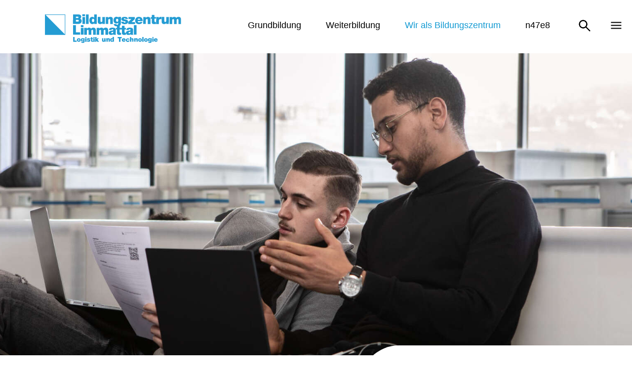

--- FILE ---
content_type: text/html; charset=UTF-8
request_url: https://bzlt.ch/wir-als-bildungszentrum/stakeholder-mit-wem/ausbildungsbetriebe-1
body_size: 7065
content:

<!DOCTYPE html>
<html lang="de">
<head>
	<meta charset="utf-8">
	<meta name="viewport" content="width=device-width, initial-scale=1">
	<meta name="copyright" content="Copyright (c) 2024 BZLT" />

			

<link rel="shortcut icon" sizes="144x144" type="image/png" href="/css/img/favicon/favicon_144.png"/>
<link rel="shortcut icon" sizes="96x96" type="image/png" href="/css/img/favicon/favicon_96.png"/>
<link rel="shortcut icon" sizes="48x48" type="image/png" href="/css/img/favicon/favicon_48.png"/>
<link rel="shortcut icon" sizes="16x16" type="image/png" href="/css/img/favicon/favicon_16.png"/>

<link rel="apple-touch-icon" sizes="180x180" href="/css/img/favicon/apple-touch-icon-180x180.png"/>
<link rel="apple-touch-icon" sizes="152x152" href="/css/img/favicon/apple-touch-icon-76x76@2x.png"/>
<link rel="apple-touch-icon" sizes="144x144" href="/css/img/favicon/apple-touch-icon-72x72@2x.png"/>
<link rel="apple-touch-icon" sizes="120x120" href="/css/img/favicon/apple-touch-icon-60x60@2x.png"/>
<link rel="apple-touch-icon" sizes="114x114" href="/css/img/favicon/apple-touch-icon-57x57@2x.png"/>
<link rel="apple-touch-icon" sizes="76x76" href="/css/img/favicon/apple-touch-icon-76x76.png"/>
<link rel="apple-touch-icon" sizes="60x60" href="/css/img/favicon/apple-touch-icon-60x60.png"/>
<link rel="apple-touch-icon" sizes="57x57" href="/css/img/favicon/apple-touch-icon-57x57.png"/>
<link rel="icon" type="image/png" href="/css/img/favicon/favicon_48.png"/>

<link rel="manifest" href="https://bzlt.ch/build/images/meta/manifest.json"><title>Kooperationspartner | Bildungszentrum Limmattal</title>
<meta name="description" content=""/>
<meta name="keywords" content=""/>
<meta name="robots" content="index, follow"/>
<link rel="canonical" href="https://bzlt.ch/wir-als-bildungszentrum/stakeholder-mit-wem/ausbildungsbetriebe-1"/>
<meta name="author" content="Bildungszentrum Limmattal"/>
<meta name="publisher" content="Bildungszentrum Limmattal"/>
<meta name="application-name" content="Bildungszentrum Limmattal"/>
<meta name="copyright" content="Bildungszentrum Limmattal 2026"/>
<meta property="og:locale" content="de-CH"/>
<meta property="og:type" content="website"/>
<meta property="og:title" content="Kooperationspartner | Bildungszentrum Limmattal"/>
<meta property="og:description" content=""/>
<meta property="og:url" content="https://bzlt.ch/wir-als-bildungszentrum/stakeholder-mit-wem/ausbildungsbetriebe-1"/>
<meta property="og:site_name" content="Bildungszentrum Limmattal"/>

<meta name="twitter:card" content="summary_large_image">
<meta name="twitter:title" content="Kooperationspartner | Bildungszentrum Limmattal">
<meta name="twitter:description" content="">
<meta name="twitter:url" content="https://bzlt.ch/wir-als-bildungszentrum/stakeholder-mit-wem/ausbildungsbetriebe-1"/>
<meta name="twitter:domain" content="https://bzlt.ch/wir-als-bildungszentrum/stakeholder-mit-wem/ausbildungsbetriebe-1"/>

<meta property="article:published_time" content="2020-11-19T12:04:00+01:00"/><meta property="article:modified_time" content="2024-05-14T08:03:20+02:00"/><meta property="article:expiration_time" content="2026-01-05T08:39:54+01:00"/><meta property="article:author" content="Bildungszentrum Limmattal"/><meta property="article:publisher" content="Bildungszentrum Limmattal"/>
	
<script type="application/ld+json">
{
	"@context": "https://schema.org",
	"@graph": [
						{"@type":"WebSite","@id":"https://bzlt.ch/wir-als-bildungszentrum/stakeholder-mit-wem/ausbildungsbetriebe-1/#website","url":"https://bzlt.ch/wir-als-bildungszentrum/stakeholder-mit-wem/ausbildungsbetriebe-1","name":"","description":"","publisher":{"@id":"https://bzlt.ch/wir-als-bildungszentrum/stakeholder-mit-wem/ausbildungsbetriebe-1"},"potentialAction":[{"@type":"SearchAction","target":"https://bzlt.ch/wir-als-bildungszentrum/stakeholder-mit-wem/ausbildungsbetriebe-1/search/results?search={search_term_string}","query-input":"required name=search_term_string"}],"inLanguage":"de-CH"}
,						{"@type":"WebPage","@id":"https://bzlt.ch/wir-als-bildungszentrum/stakeholder-mit-wem/ausbildungsbetriebe-1#webpage","url":"https://bzlt.ch/wir-als-bildungszentrum/stakeholder-mit-wem/ausbildungsbetriebe-1","isPartOf":{"@id":"https://bzlt.ch/wir-als-bildungszentrum/stakeholder-mit-wem/ausbildungsbetriebe-1#website"},"name":"Mein Titel","description":"Kurzbeschreibung","inLanguage":"de-CH","datePublished":"2020-11-19T12:04:00+01:00","dateModified":"2024-05-14T08:03:20+02:00","potentialAction":[{"@type":"ReadAction","target":["https://bzlt.ch/wir-als-bildungszentrum/stakeholder-mit-wem/ausbildungsbetriebe-1"]}]}
,						{"@type":"Organization","@id":"https://bzlt.ch/wir-als-bildungszentrum/stakeholder-mit-wem/ausbildungsbetriebe-1#organization","url":"https://bzlt.ch/wir-als-bildungszentrum/stakeholder-mit-wem/ausbildungsbetriebe-1","name":"Bildungszentrum Limmattal","brand":"Bildungszentrum Limmattal","description":"","email":"sekretariat@bzlt.ch","telephone":"+41447458484","priceRange":"$$$","sameAs":[],"address":{"@type":"PostalAddress","streetAddress":"Lagerstrasse 55","addressLocality":"Zürich","postalCode":"8090","addressCountry":"CH"},"logo":"","image":""}
,												{"@type":"BreadcrumbList","name":"Breadcrumbs","description":"Breadcrumb List","itemListElement":[{"@type":"ListItem","item":"https://bzlt.ch/","name":"Home","position":1},{"@type":"ListItem","item":"https://bzlt.ch/wir-als-bildungszentrum/stakeholder-mit-wem/ausbildungsbetriebe-1/wir-als-bildungszentrum","name":"Wir Als Bildungszentrum","position":2},{"@type":"ListItem","item":"https://bzlt.ch/wir-als-bildungszentrum/stakeholder-mit-wem/ausbildungsbetriebe-1/stakeholder-mit-wem","name":"Stakeholder Mit Wem","position":3},{"@type":"ListItem","item":"https://bzlt.ch/wir-als-bildungszentrum/stakeholder-mit-wem/ausbildungsbetriebe-1/ausbildungsbetriebe-1","name":"Ausbildungsbetriebe 1","position":4}]}
			]
}
</script>	
	<link rel="stylesheet" type="text/css" href="/css/sz-styles.css?246" />
	<style>
		.cver {
			position: fixed;
			display: block;
			width: 25px;
			height: 120px;
			right: 0px;
			top: 120px;
			content: "TEST 4.0";
			padding: 15px 5px;
			font-size: 15px;
			line-height:1;
			color: #fff;
			background: rgb(227, 108, 129);
			border-top-left-radius: 18px;
			border-bottom-left-radius: 36px;
			z-index: 1000;
			writing-mode: vertical-rl;
			text-orientation: mixed;
		}
	</style>

	

	<script async src="https://www.googletagmanager.com/gtag/js?id=G-ZG145ZWZK9"></script>
	<script>
		window.dataLayer = window.dataLayer || [];
		function gtag(){dataLayer.push(arguments);}
		gtag('js', new Date());
		
		gtag('config', 'G-ZG145ZWZK9');
	</script>
</head>
	
	

<body id="bwir-als-bildungszentrum" class="bboverview nnpagebuilder " data-namespace="pagebuilder">

<!-- SZ NAVBAR AND DRAWER -->
<div class="header" id="header2">
	<!--div class="cver">VER 4.10.5</div-->
	<div class="quickmenu"><span>QUICKMENU</span></div>
	<div class="container">
		<a class="navbar-brand" href="/">
			<img class="logo" src="/css/img/logo-bzlt-nl.svg" alt="Logo">
			<img class="logosmall" src="/css/img/logo-bzlt-sm-nl.svg" alt="Logo small">
		</a>
		<nav class="jsSzDrawer float-md-right">
			<button class="szSearcher" type="button">
				&#128269;
			</button>
			<button class="szHamburger" type="button">
				&#9776;
			</button>
			<a href="/search/" class="szSearcher jsSzSearchHandle"></a>
			
		

		
				
		<div class="szNavBar d-none d-lg-block hidden-md-down">
			<ul class="nav nav-justified bzltNav">
															
						
																								 									<li class="cgrundbildung"><a href="/grundbildung"><span>Grundbildung</span></a>

		
														
							<div><ul class="level2">
					
							
																								 									<li class="clogistik"><a href="/grundbildung/logistik"><span>Logistik</span></a>

		
														
							<div><ul class="level3">
					
							
																																	<li class=""><a href="/grundbildung/logistik/logistiker-in-eba-1"><span>Logistiker/-in EBA</span></a>

		
														
							</li>
					
							
																																	<li class=""><a href="/grundbildung/logistik/logistiker-in-efz"><span>Logistiker/-in EFZ</span></a>

		
														
							</li>
					
							
																																	<li class=""><a href="/grundbildung/logistik/logistiker-in-efz-nachholbildung-art-32"><span>Logistiker/-in EFZ Nachholbildung Art. 32 (BiVo2024)</span></a>

		
														
							</li>
					
							
																																	<li class=""><a href="/grundbildung/logistik/fachmann-frau-efz"><span>Fachmann/Fachfrau Bahntransport EFZ</span></a>

		
														
							</li>
					
							
																																	<li class=""><a href="/grundbildung/logistik/fachmann-frau-efz-2"><span>Lernortkooperation</span></a>

		
														
							</li></ul></div>			
							
																								 									<li class="crecycling"><a href="/grundbildung/recycling"><span>Recycling</span></a>

		
														
							<div><ul class="level3">
					
							
																																	<li class=""><a href="/grundbildung/recycling/recyclist-in-efz"><span>Recyclist/-in EFZ</span></a>

		
														
							</li></ul></div>			
							
																								 									<li class="cstrassentransport"><a href="/grundbildung/strassentransport"><span>Strassentransport</span></a>

		
														
							<div><ul class="level3">
					
							
																																	<li class=""><a href="/grundbildung/strassentransport/strassen-transport-1"><span>Strassen­transportfachleute EFZ</span></a>

		
														
							</li>
					
							
																																	<li class=""><a href="/grundbildung/strassentransport/strassen-transport"><span>Strassen­transportpraktiker-/in  EBA</span></a>

		
														
							</li></ul></div></li></ul></div>			
							
																								 									<li class="cweiterbildung"><a href="/weiterbildung"><span>Weiterbildung</span></a>

		
														
							<div><ul class="level2">
					
							
																								 									<li class="clogistik"><a href="/weiterbildung/logistik"><span>Logistik</span></a>

		
														
							<div><ul class="level3">
					
							
																																	<li class=""><a href="/weiterbildung/logistik/eidg-fachausweis-logistikfachmann-frau"><span>Logistikfachmann / Logistikfachfrau mit eidg. Fachausweis (Kompaktlehrgang)</span></a>

		
														
							</li>
					
							
																																	<li class=""><a href="/weiterbildung/logistik/scm-sachbearbeiter--in"><span>SCM-Sachbearbeiter/-in</span></a>

		
														
							</li></ul></div></li></ul></div>			
							
																								 									<li class="sactive cwir-als-bildungszentrum"><a href="/wir-als-bildungszentrum"><span>Wir als Bildungszentrum</span></a>

		
														
							<div><ul class="level2">
					
							
																								 									<li class="sactive cstakeholder-mit-wem"><a href="/wir-als-bildungszentrum/stakeholder-mit-wem"><span>Interessierte Parteien: MIT WEM</span></a>

		
														
							<div><ul class="level3">
					
							
																																	<li class=""><a href="/wir-als-bildungszentrum/stakeholder-mit-wem/ausbildungsbetriebe-2"><span>Lernende/Studierende</span></a>

		
														
							</li>
					
							
																																	<li class=""><a href="/wir-als-bildungszentrum/stakeholder-mit-wem/personen"><span>Mitarbeitende</span></a>

		
														
							</li>
					
							
																																	<li class=""><a href="/wir-als-bildungszentrum/stakeholder-mit-wem/ausbildungsbetriebe"><span>Ausbildungsbetriebe</span></a>

		
														
							</li>
					
							
																																	<li class="sactive szSelected"><a href="/wir-als-bildungszentrum/stakeholder-mit-wem/ausbildungsbetriebe-1"><span>Kooperationspartner</span></a>

		
														
							</li>
					
							
																																	<li class=""><a href="/wir-als-bildungszentrum/stakeholder-mit-wem/umzug-aufgrund-gesamtsanierung"><span>Umzug aufgrund Gesamtsanierung</span></a>

		
														
							</li></ul></div>			
							
																								 									<li class="cidentitaet-wer"><a href="/wir-als-bildungszentrum/identitaet-wer"><span>Identität: WER</span></a>

		
														
							<div><ul class="level3">
					
							
																																	<li class=""><a href="/wir-als-bildungszentrum/identitaet-wer/leitbild"><span>Leitbild</span></a>

		
														
							</li>
					
							
																																	<li class=""><a href="/wir-als-bildungszentrum/identitaet-wer/werte-vision"><span>Werte &amp; Vision</span></a>

		
														
							</li>
					
							
																																	<li class=""><a href="/wir-als-bildungszentrum/identitaet-wer/kompetenzzentrum-fuer-logistik"><span>Kompetenzzentrum für Logistik und Technologie</span></a>

		
														
							</li>
					
							
																																	<li class=""><a href="/wir-als-bildungszentrum/identitaet-wer/organisationsstruktur"><span>Organisationsstruktur</span></a>

		
														
							</li>
					
							
																																	<li class=""><a href="/wir-als-bildungszentrum/identitaet-wer/jahresbericht"><span>Jahresbericht</span></a>

		
														
							</li>
					
							
																																	<li class=""><a href="/wir-als-bildungszentrum/identitaet-wer/geschichte"><span>Geschichte</span></a>

		
														
							</li>
					
							
																																	<li class=""><a href="/wir-als-bildungszentrum/identitaet-wer/presse"><span>Presse</span></a>

		
														
							</li>
					
							
																																	<li class=""><a href="/wir-als-bildungszentrum/identitaet-wer/video-clips"><span>Video-Clips</span></a>

		
														
							</li>
					
							
																																	<li class=""><a href="/wir-als-bildungszentrum/identitaet-wer/news"><span>News</span></a>

		
														
							</li></ul></div>			
							
																								 									<li class="cprozess-wie"><a href="/wir-als-bildungszentrum/prozess-wie"><span>Prozess: WIE</span></a>

		
														
							<div><ul class="level3">
					
							
																																	<li class=""><a href="/wir-als-bildungszentrum/prozess-wie/strategie"><span>Strategie</span></a>

		
														
							</li>
					
							
																																	<li class=""><a href="/wir-als-bildungszentrum/prozess-wie/qualitaet"><span>Qualität</span></a>

		
														
							</li>
					
							
																																	<li class=""><a href="/wir-als-bildungszentrum/prozess-wie/schulentwicklung"><span>Schulentwicklung</span></a>

		
														
							</li></ul></div>			
							
																								 									<li class="cfokus-was"><a href="/wir-als-bildungszentrum/fokus-was"><span>Fokus: WAS</span></a>

		
														
							<div><ul class="level3">
					
							
																																	<li class=""><a href="/wir-als-bildungszentrum/fokus-was/berufskunde"><span>Berufskunde (BK)</span></a>

		
														
							</li>
					
							
																																	<li class=""><a href="/wir-als-bildungszentrum/fokus-was/fachkunde"><span>Fachkunde (FK)</span></a>

		
														
							</li>
					
							
																																	<li class=""><a href="/wir-als-bildungszentrum/fokus-was/allgemeinbildung"><span>Allgemeinbildung (ABU)</span></a>

		
														
							</li>
					
							
																																	<li class=""><a href="/wir-als-bildungszentrum/fokus-was/sport"><span>Sport</span></a>

		
														
							</li>
					
							
																																	<li class=""><a href="/wir-als-bildungszentrum/fokus-was/qualifikationsverfahren-qv"><span>Qualifikationsverfahren (QV)</span></a>

		
														
							</li>
					
							
																																	<li class=""><a href="/wir-als-bildungszentrum/fokus-was/veranstaltung"><span>Veranstaltungen</span></a>

		
														
							</li>
					
							
																																	<li class=""><a href="/wir-als-bildungszentrum/fokus-was/freikurse"><span>Förderangebote</span></a>

		
														
							</li>
					
							
																																	<li class=""><a href="/wir-als-bildungszentrum/fokus-was/gesundheitsfoerderung"><span>Gesundheitsförderung</span></a>

		
														
							</li></ul></div>			
							
																								 									<li class="cimpressum"><a href="/wir-als-bildungszentrum/impressum"><span>Impressum</span></a>

		
														
							</li>
					
							
																								 									<li class="cdatenschutzerklaerung"><a href="/wir-als-bildungszentrum/datenschutzerklaerung"><span>Datenschutzerklärung</span></a>

		
														
							<div><ul class="level3">
					
							
																																	<li class=""><a href="/wir-als-bildungszentrum/diwa/lehrpersonen-dozenten"><span>Lehrpersonen / Dozenten</span></a>

		
														
							</li>
					
							
																																	<li class=""><a href="/wir-als-bildungszentrum/diwa/verwaltung"><span>Verwaltung</span></a>

		
														
							</li>
					
							
																																	<li class=""><a href="/wir-als-bildungszentrum/diwa/lernende-studierende"><span>Lernende / Studierende</span></a>

		
														
							</li></ul></div></li></ul></div>			
							
																								 									<li class="cn47e8"><a href="/n47e8"><span>n47e8</span></a>

		
						
							</li>
					
	
			</ul>
			<ul class="nav nav-justified bzltNav bzltMeta">
															
						
																								 									<li class="cql-lernende"><a href="/ql-lernende"><span>Lernende</span></a>

		
														
							</li>
					
							
																								 									<li class="cql-studierende"><a href="/ql-studierende"><span>Studierende</span></a>

		
														
							</li>
					
							
																								 									<li class="cql-mitarbeitende"><a href="/ql-mitarbeitende"><span>Mitarbeitende Intranet</span></a>

		
														
							</li>
					
							
																								 									<li class="cql-berufsbildner"><a href="/ql-berufsbildner"><span>Berufsbildner/-innen</span></a>

		
														
							</li>
					
							
																								 									<li class="cql-eltern"><a href="/ql-eltern"><span>Eltern</span></a>

		
														
							</li>
					
							
																								 									<li class="cql-schulkommission"><a href="/ql-schulkommission"><span>Schulkommission</span></a>

		
														
							</li>
					
							
																								 									<li class="cdienste"><a href="/dienste"><span>Dienste</span></a>

		
														
							<div><ul class="level2">
					
							
																								 									<li class="csekretariat"><a href="/dienste/sekretariat"><span>Sekretariat</span></a>

		
														
							<div><ul class="level3">
					
							
																																	<li class=""><a href="/dienste/sekretariat/digitaler-briefkasten-fuer-alle"><span>Digitaler Briefkasten</span></a>

		
														
							</li></ul></div>			
							
																								 									<li class="ccafeteria"><a href="/dienste/cafeteria"><span>Cafeteria</span></a>

		
														
							</li>
					
							
																								 									<li class="ckabel"><a href="/dienste/kabel"><span>Fachstelle Kabel</span></a>

		
														
							</li>
					
							
																								 									<li class="cinformatik-technik"><a href="/dienste/informatik-technik"><span>Informatik &amp; Technik</span></a>

		
														
							</li>
					
							
																								 									<li class="chausdienst"><a href="/dienste/hausdienst"><span>Hausdienst / Fundsachen</span></a>

		
														
							</li>
					
							
																								 									<li class="cfundsachen"><a href="/dienste/fundsachen"><span>Fundsachen</span></a>

		
														
							</li></ul></div>			
							
																								 									<li class="cpersonen"><a href="/personen"><span>Mitarbeitende</span></a>

		
														
							<div><ul class="level2">
					
							
																								 									<li class="cschulkommission"><a href="/personen/schulkommission"><span>Schulkommission</span></a>

		
														
							</li>
					
							
																								 									<li class="cerweiterte-schulleitung"><a href="/personen/erweiterte-schulleitung"><span>Erweiterte Schulleitung</span></a>

		
														
							</li>
					
							
																								 									<li class="clehrpersonen"><a href="/personen/lehrpersonen"><span>Lehrpersonen</span></a>

		
														
							</li>
					
							
																								 									<li class="cverwaltung"><a href="/personen/verwaltung"><span>Verwaltung</span></a>

		
														
							</li>
					
							
																								 									<li class="chausdienst"><a href="/personen/hausdienst"><span>Hausdienst</span></a>

		
														
							</li></ul></div>			
							
																								 									<li class="cinternational"><a href="/international"><span>International</span></a>

		
														
							<div><ul class="level2">
					
							
																								 									<li class="cvocational-education"><a href="/international/vocational-education"><span>Vocational Education</span></a>

		
														
							</li>
					
							
																								 									<li class="chighereducation"><a href="/international/highereducation"><span>Higher Education</span></a>

		
														
							</li>
					
							
																								 									<li class="cprojectsinternational"><a href="/international/projectsinternational"><span>Projects</span></a>

		
														
							</li>
					
							
																								 									<li class="cmobilityandcooperation"><a href="/international/mobilityandcooperation"><span>Mobility and Cooperation</span></a>

		
														
							</li>
					
							
																								 									<li class="cfactsandfigures"><a href="/international/factsandfigures"><span>Facts and Figures</span></a>

		
														
							</li></ul></div>			
							
																								 									<li class="csuche"><a href="/suche"><span>Suche</span></a>

		
						
							</li>
					
	
			</ul>
		</div>



			
		</nav>
	</div>
</div>


<section id='content'>

<!-- CONTENT FROM CRAFT -->
			<div class="dynamicfromcraft" data-namespace="pagebuilder">

						<div
class="section section-header" style="background-image: url(/media/headerbilder/_headerbild1600x800/F0A0603@elianeduerst.jpg); background-position: 50% 40%;"><div
class="container"><div
class="row"><div
class="push-lg-7 col-lg-5 push-md-6 col-md-6 hidden-md-down"><h3 class="debug text-warning">
F0A0603@elianeduerst.jpg | image</h3></div></div></div></div><div
id="title" class="section section-title section--pagebuilder"><div
class="container"><div
class="szbreadcrumb"><ul
class="list-unstyled clearfix"><li><a
href="https://bzlt.ch/wir-als-bildungszentrum">Wir als Bildungszentrum</a></li><li><a
href="https://bzlt.ch/wir-als-bildungszentrum/stakeholder-mit-wem">Interessierte Parteien: MIT WEM</a></li></ul></div><h1 class="hyphenate">
Kooperationspartner</h1><p
class="lead">Wir vernetzen uns mit starken Partnern. Wir setzen unsere Stakeholder in den Fokus. Wir leben kooperative Beziehungen. Wir übernehmen soziale Verantwortung.</p></div></div>
				<div
class="section section-content section-sidebar section-persons szStyleGray"><div
class="container"><div
class="row"><div
class="col"><ul
class="list-team contactPersons"></ul></div></div></div></div><div
class="section section-content section-sidebar section-linktable szStyleGray"><div
class="container"><div
class="row"><div
class="col"><div
class="sidebar-pagebuilder-linktable"><div
class="mt-3"></div><ul
class="styled-list list-icon linkTable"><li><a
href="https://www.zh.ch/de/bildungsdirektion/mittelschul-berufsbildungsamt.html" rel="noopener noreferrer" target="_blank">Mittelschul- und Berufsbildungsamt</a></li><li><a
href="https://www.zh.ch/de/bildungsdirektion/amt-fuer-jugend-und-berufsberatung/biz-urdorf.html" rel="noopener noreferrer" target="_blank">Berufsinformationszentrum Urdorf</a></li><li><a
href="https://www.svbl.ch/" rel="noopener noreferrer" target="_blank">SVBL </a></li><li><a
href="https://www.gs1.ch/" rel="noopener noreferrer" target="_blank">GS1</a></li><li><a
href="https://www.r-suisse.ch/" rel="noopener noreferrer" target="_blank">R-Suisse</a></li><li><a
href="http://www.swissrecycling.ch/" rel="noopener noreferrer" target="_blank">Swiss Recycling</a></li><li><a
href="https://www.stiftung-ipt.ch/" rel="noopener noreferrer" target="_blank">Stiftung-IPT</a></li><li><a
href="https://kabel-berufslehre.ch/angebote/index.html" rel="noopener noreferrer" target="_blank">Kabel-Berufslehre</a></li><li><a
href="https://www.discussit.ch/" rel="noopener noreferrer" target="_blank">Discuss it</a></li><li><a
href="https://www.educube.de/nextclassroom.html" rel="noopener noreferrer" target="_blank">educube nextclassroom</a></li><li><a
href="https://cktgmbh.ch/" rel="noopener noreferrer" target="_blank">ckt Gesundheitförderung Prävention</a></li><li><a
href="https://sd-l.ch/sucht" rel="noopener noreferrer" target="_blank">Sozialdienst Limmattal </a></li><li><a
href="https://www.ihv-dietikon.ch/" rel="noopener noreferrer" target="_blank">Industrie- und Handelsverein Dietikon</a></li><li><a
href="https://www.sdk-csd.ch/de/startseite-1.html" rel="noopener noreferrer" target="_blank">SDK-CSD Schweizerische Direktorinnen- und Direktorenkonferenz der Berufsfachschulen</a></li><li><a
href="https://dlh.zh.ch/" rel="noopener noreferrer" target="_blank">Digital Learning Hub Sek II</a></li><li><a
href="https://www.ausbildung-weiterbildung.ch">Das Schweizer Bildungsportal Ausbildung-Weiterbildung.ch</a></li></ul></div></div></div></div></div>

		
	</div>


<!-- END CONTENT FROM CRAFT -->
</section>

<div class="section section-footer szStyleBlack" id="footer">
	<div class="container">
		<!--h4>Footer mit Navi bis oben gefixt:</h4-->

        <div class="row">

	<div class="col-md-2">
		<div class="header-lion">
			<a href="https://bzlt.ch/">
				<img src="/build/images/lion-cyan.svg" alt="Kanton Zürich Löwe">
			</a>
		</div>
	</div>
	<div class="col-md-4 pb-3">
				<h4>Bildungszentrum Limmattal</h4>
		<p>
			<a class="footerlink" target="_blank" href="https://maps.app.goo.gl/hqXAA6CKRYhsDtqb6">Lagerstrasse 55, 8090 Zürich</a>
		</p>
		<h4>Sekretariat</h4>
		<p>
			Öffnungszeiten: <span>08:30 - 11:30, 14:00 - 16:00</span><br>
			Tel.&nbsp;<a class="footerlink" href="tel:+41447458484">044 745 84 84</a><br>
			E-Mail:&nbsp;<a class="footerlink" href="mailto:sekretariat@bzlt.ch">sekretariat@bzlt.ch</a><br>
			Internet:&nbsp;<a class="footerlink" target="_blank" href="http://www.bzlt.ch">www.bzlt.ch</a><br>

			<a class="btn-digitaler-briefkasten" href="/dienste/sekretariat/digitaler-briefkasten-fuer-alle?083954">Digitaler Briefkasten</a>
		</p>
	</div>


	<div class="col-md-3 pb-3">

		<h4>Menu</h4>
		<a href="https://bzlt.ch/">Home</a><br>
		
							<a href="https://bzlt.ch/grundbildung"
					class="header-icon-link main internal-link">Grundbildung</a><br>

			
		
							<a href="https://bzlt.ch/weiterbildung"
					class="header-icon-link main internal-link">Weiterbildung</a><br>

			
		
							<a href="https://bzlt.ch/wir-als-bildungszentrum"
					class="header-icon-link main internal-link">Wir als Bildungszentrum</a><br>

			
		
							<a href="https://bzlt.ch/n47e8"
					class="header-icon-link main internal-link">n47e8</a><br>

			
				<br>


		

        <h4 class="pb-1">Folgen Sie uns</h4>
		<div class="linksocial">
			<a class="linkfacebook" title="Facebook" href="https://www.facebook.com/bzlt.dietikon/" target="_blank"><sgan class="at-icon-wrapper" style="display: inline-block; background-color: rgb(59, 89, 152); line-height: 32px; height: 34px; width: 32px;"><svg xmlns="http://www.w3.org/2000/svg" xmlns:xlink="http://www.w3.org/1999/xlink" viewBox="0 0 32 32" version="1.1" role="img" aria-labelledby="at-svg-facebook-2" title="Facebook" alt="Facebook" class="at-icon at-icon-facebook" style="width: 32px; height: 32px;"><title id="at-svg-facebook-2">Facebook</title><g><path d="M22 5.16c-.406-.054-1.806-.16-3.43-.16-3.4 0-5.733 1.825-5.733 5.17v2.882H9v3.913h3.837V27h4.604V16.965h3.823l.587-3.913h-4.41v-2.5c0-1.123.347-1.903 2.198-1.903H22V5.16z" fill-rule="evenodd"></path></g></svg></span></a>

			<a class="linkinstagram" target="_blank" title="Instagram" href="https://www.instagram.com/bzlt.dietikon/" target="_blank"><span class="at-icon-wrapper" style="display: inline-block; background-color: rgb(224, 53, 102); line-height: 32px; height: 34px; width: 32px;"><svg xmlns="http://www.w3.org/2000/svg" xmlns:xlink="http://www.w3.org/1999/xlink" viewBox="0 0 32 32" version="1.1" role="img" aria-labelledby="at-svg-instagram-4" title="Instagram" alt="Instagram" class="at-icon at-icon-instagram" style="width: 32px; height: 32px;"><title id="at-svg-instagram-4">Instagram</title><g><path d="M16 5c-2.987 0-3.362.013-4.535.066-1.17.054-1.97.24-2.67.512a5.392 5.392 0 0 0-1.95 1.268 5.392 5.392 0 0 0-1.267 1.95c-.272.698-.458 1.498-.512 2.67C5.013 12.637 5 13.012 5 16s.013 3.362.066 4.535c.054 1.17.24 1.97.512 2.67.28.724.657 1.337 1.268 1.95a5.392 5.392 0 0 0 1.95 1.268c.698.27 1.498.457 2.67.51 1.172.054 1.547.067 4.534.067s3.362-.013 4.535-.066c1.17-.054 1.97-.24 2.67-.51a5.392 5.392 0 0 0 1.95-1.27 5.392 5.392 0 0 0 1.268-1.95c.27-.698.457-1.498.51-2.67.054-1.172.067-1.547.067-4.534s-.013-3.362-.066-4.535c-.054-1.17-.24-1.97-.51-2.67a5.392 5.392 0 0 0-1.27-1.95 5.392 5.392 0 0 0-1.95-1.267c-.698-.272-1.498-.458-2.67-.512C19.363 5.013 18.988 5 16 5zm0 1.982c2.937 0 3.285.01 4.445.064 1.072.05 1.655.228 2.042.38.514.198.88.437 1.265.822.385.385.624.75.823 1.265.15.387.33.97.38 2.042.052 1.16.063 1.508.063 4.445 0 2.937-.01 3.285-.064 4.445-.05 1.072-.228 1.655-.38 2.042-.198.514-.437.88-.822 1.265-.385.385-.75.624-1.265.823-.387.15-.97.33-2.042.38-1.16.052-1.508.063-4.445.063-2.937 0-3.285-.01-4.445-.064-1.072-.05-1.655-.228-2.042-.38-.514-.198-.88-.437-1.265-.822a3.408 3.408 0 0 1-.823-1.265c-.15-.387-.33-.97-.38-2.042-.052-1.16-.063-1.508-.063-4.445 0-2.937.01-3.285.064-4.445.05-1.072.228-1.655.38-2.042.198-.514.437-.88.822-1.265.385-.385.75-.624 1.265-.823.387-.15.97-.33 2.042-.38 1.16-.052 1.508-.063 4.445-.063zm0 12.685a3.667 3.667 0 1 1 0-7.334 3.667 3.667 0 0 1 0 7.334zm0-9.316a5.65 5.65 0 1 0 0 11.3 5.65 5.65 0 0 0 0-11.3zm7.192-.222a1.32 1.32 0 1 1-2.64 0 1.32 1.32 0 0 1 2.64 0" fill-rule="evenodd"></path></g></svg></span></a>

			<a class="linklinkedin" target="_blank" title="LinkedIn" href="https://www.linkedin.com/school/bildungszentrum-limmattal/" target="_blank"><span class="at-icon-wrapper" style="display: inline-block; background-color: rgb(0, 119, 181); line-height: 32px; height: 34px; width: 32px;"><svg xmlns="http://www.w3.org/2000/svg" xmlns:xlink="http://www.w3.org/1999/xlink" viewBox="0 0 32 32" version="1.1" role="img" aria-labelledby="at-svg-linkedin-3" title="LinkedIn" alt="LinkedIn" class="at-icon at-icon-linkedin" style="width: 32px; height: 32px;"><title id="at-svg-linkedin-3">LinkedIn</title><g><path d="M26 25.963h-4.185v-6.55c0-1.56-.027-3.57-2.175-3.57-2.18 0-2.51 1.7-2.51 3.46v6.66h-4.182V12.495h4.012v1.84h.058c.558-1.058 1.924-2.174 3.96-2.174 4.24 0 5.022 2.79 5.022 6.417v7.386zM8.23 10.655a2.426 2.426 0 0 1 0-4.855 2.427 2.427 0 0 1 0 4.855zm-2.098 1.84h4.19v13.468h-4.19V12.495z" fill-rule="evenodd"></path></g></svg></span></a>
		</div>


	</div>
	<div class="col-md-3">

		<h4>Quicklinks</h4>
					
				<a href="https://bzlt.ch/ql-lernende"
					class="cql-lernende header-icon-link meta internal-link">Lernende</a><br>

								
				<a href="https://bzlt.ch/ql-studierende"
					class="cql-studierende header-icon-link meta internal-link">Studierende</a><br>

								
				<a href="https://bzlt.ch/ql-mitarbeitende"
					class="cql-mitarbeitende header-icon-link meta internal-link">Mitarbeitende Intranet</a><br>

								
				<a href="https://bzlt.ch/ql-berufsbildner"
					class="cql-berufsbildner header-icon-link meta internal-link">Berufsbildner/-innen</a><br>

								
				<a href="https://bzlt.ch/ql-eltern"
					class="cql-eltern header-icon-link meta internal-link">Eltern</a><br>

								
				<a href="https://bzlt.ch/ql-schulkommission"
					class="cql-schulkommission header-icon-link meta internal-link">Schulkommission</a><br>

								
				<a href="https://bzlt.ch/dienste"
					class="cdienste header-icon-link meta internal-link">Dienste</a><br>

								
				<a href="https://bzlt.ch/personen"
					class="cpersonen header-icon-link meta internal-link">Mitarbeitende</a><br>

								
				<a href="https://bzlt.ch/international"
					class="cinternational header-icon-link meta internal-link">International</a><br>

								
				<a href="https://bzlt.ch/suche"
					class="csuche header-icon-link meta internal-link">Suche</a><br>

						</div>

</div>
	</div>
</div>
<div class="section section-footer szStyleBlack" id="footercopy">
	<div class="container">
		<p>
			© 2026 Bildungszentrum Limmattal
			<a class="footerlink" href="/wir-als-bildungszentrum/impressum">Impressum</a>
			<a class="footerlink" href="/wir-als-bildungszentrum/datenschutzerklaerung">Datenschutz</a>
		</p>
	</div>
</div>

	

		
		
		
		

		<script src="/a/j/jquery-3.1.1.js"></script>
	<script src="/a/j/jquery.szutil.js"></script>
	<!--script src="/a/j/jquery.szswipe.js"></script-->
	<script src="/a/j/jquery.szdrawer.js"></script>
	<script src="/a/j/jquery.szcollapse.js"></script>
	<script src="/a/j/jquery.szsite.js"></script>
	
	<script src="/a/p/plyr.js"></script>
	<link rel="stylesheet" type="text/css" href="/a/p/plyr.css" />
	<script>
		document.addEventListener("DOMContentLoaded", () => {
			const players = Plyr.setup('.styled-video');
		});
	</script>
	
		
</body>
</html>


--- FILE ---
content_type: text/css
request_url: https://bzlt.ch/css/sz-styles.css?246
body_size: 38901
content:
/*!
 * SampleZone Responsive Style Framework
 * Mixed and enriched with Bootstrap 4.4.1
 * Compiled for fineswissproperties.ch
 * v1.0.0 10.02.2020 Philipp Blatter
 */
/*!
 * Bootstrap v4.4.1 (https://getbootstrap.com/)
 * Copyright 2011-2019 The Bootstrap Authors
 * Copyright 2011-2019 Twitter, Inc.
 * Licensed under MIT (https://github.com/twbs/bootstrap/blob/master/LICENSE)
 */
/*
 $colors: map-merge(
 (
 "blue":       $blue,
 "indigo":     $indigo,
 "purple":     $purple,
 "pink":       $pink,
 "red":        $red,
 "orange":     $orange,
 "yellow":     $yellow,
 "green":      $green,
 "teal":       $teal,
 "cyan":       $cyan,
 "white":      $white,
 "gray":       $gray-600,
 "gray-dark":  $gray-800
 ),
 $colors
 );
 */
/* line 2, htdocs/css/scss/samplezone/../bootstrap/4.4.1/_root.scss */
@include button-variant(,theme-color("success"),theme-color("success"));
:root {
  --szColorLight: #f3f3f3;
  --szColorLightD: #eeeeee;
  --szColorGray: #cacbcb;
  --szColorGrayD: #b0b1b2;
  --szColorRed: #87581f;
  --szColorRedD: #7f123C;
  --szColorCiel: #1199D2;
  --szColorCielD: #0e83b4;
  --szColorGreen: #9dbd79;
  --szColorGreenD: #7cb751;
  --szColorDark: #444444;
  --szColorDarkD: #333333;
  --szColorOrange: #DD702F;
  --szColorOrangeD: #b45116;
  --primary: #1199D2;
  --secondary: #444444;
  --success: #9dbd79;
  --info: #1199D2;
  --warning: #DD702F;
  --danger: #87581f;
  --light: #f4f2f2;
  --dark: #343a40;
  --default: #9dbd79;
  --breakpoint-xs: 0;
  --breakpoint-sm: 576px;
  --breakpoint-md: 768px;
  --breakpoint-lg: 992px;
  --breakpoint-xl: 1200px;
  --breakpoint-xxl: 1440px;
  --font-family-sans-serif: -apple-system, BlinkMacSystemFont, "Segoe UI", Roboto, "Helvetica Neue", Arial, "Noto Sans", sans-serif, "Apple Color Emoji", "Segoe UI Emoji", "Segoe UI Symbol", "Noto Color Emoji";
  --font-family-monospace: SFMono-Regular, Menlo, Monaco, Consolas, "Liberation Mono", "Courier New", monospace;
}
/* line 19, htdocs/css/scss/samplezone/../bootstrap/4.4.1/_reboot.scss */
*, *::before, *::after {
  box-sizing: border-box;
}
/* line 25, htdocs/css/scss/samplezone/../bootstrap/4.4.1/_reboot.scss */
html {
  font-family: sans-serif;
  line-height: 1.15;
  -webkit-text-size-adjust: 100%;
  -webkit-tap-highlight-color: rgba(0, 0, 0, 0);
}
/* line 35, htdocs/css/scss/samplezone/../bootstrap/4.4.1/_reboot.scss */
article, aside, figcaption, figure, footer, header, hgroup, main, nav, section {
  display: block;
}
/* line 46, htdocs/css/scss/samplezone/../bootstrap/4.4.1/_reboot.scss */
body {
  margin: 0;
  font-family: Arial, sans-serif;
  font-size: 1.125rem;
  font-weight: 400;
  line-height: 1.5;
  color: #212529;
  text-align: left;
  background-color: #fff;
}
/* line 66, htdocs/css/scss/samplezone/../bootstrap/4.4.1/_reboot.scss */
[tabindex="-1"]:focus:not(:focus-visible) {
  outline: 0 !important;
}
/* line 76, htdocs/css/scss/samplezone/../bootstrap/4.4.1/_reboot.scss */
hr {
  box-sizing: content-box;
  height: 0;
  overflow: visible;
}
/* line 92, htdocs/css/scss/samplezone/../bootstrap/4.4.1/_reboot.scss */
h1, h2, h3, h4, h5, h6 {
  margin-top: 0;
  margin-bottom: 1rem;
}
/* line 101, htdocs/css/scss/samplezone/../bootstrap/4.4.1/_reboot.scss */
p {
  margin-top: 0;
  margin-bottom: 1rem;
}
/* line 114, htdocs/css/scss/samplezone/../bootstrap/4.4.1/_reboot.scss */
abbr[title], abbr[data-original-title] {
  text-decoration: underline;
  text-decoration: underline dotted;
  cursor: help;
  border-bottom: 0;
  text-decoration-skip-ink: none;
}
/* line 123, htdocs/css/scss/samplezone/../bootstrap/4.4.1/_reboot.scss */
address {
  margin-bottom: 1rem;
  font-style: normal;
  line-height: inherit;
}
/* line 129, htdocs/css/scss/samplezone/../bootstrap/4.4.1/_reboot.scss */
ol, ul, dl {
  margin-top: 0;
  margin-bottom: 1rem;
}
/* line 136, htdocs/css/scss/samplezone/../bootstrap/4.4.1/_reboot.scss */
ol ol, ul ul, ol ul, ul ol {
  margin-bottom: 0;
}
/* line 143, htdocs/css/scss/samplezone/../bootstrap/4.4.1/_reboot.scss */
dt {
  font-weight: 700;
}
/* line 147, htdocs/css/scss/samplezone/../bootstrap/4.4.1/_reboot.scss */
dd {
  margin-bottom: 0.5rem;
  margin-left: 0;
}
/* line 152, htdocs/css/scss/samplezone/../bootstrap/4.4.1/_reboot.scss */
blockquote {
  margin: 0 0 1rem;
}
/* line 156, htdocs/css/scss/samplezone/../bootstrap/4.4.1/_reboot.scss */
b, strong {
  font-weight: bolder;
}
/* line 161, htdocs/css/scss/samplezone/../bootstrap/4.4.1/_reboot.scss */
small {
  font-size: 80%;
}
/* line 170, htdocs/css/scss/samplezone/../bootstrap/4.4.1/_reboot.scss */
sub, sup {
  position: relative;
  font-size: 75%;
  line-height: 0;
  vertical-align: baseline;
}
/* line 178, htdocs/css/scss/samplezone/../bootstrap/4.4.1/_reboot.scss */
sub {
  bottom: -0.25em;
}
/* line 179, htdocs/css/scss/samplezone/../bootstrap/4.4.1/_reboot.scss */
sup {
  top: -0.5em;
}
/* line 186, htdocs/css/scss/samplezone/../bootstrap/4.4.1/_reboot.scss */
a {
  color: #1199D2;
  text-decoration: none;
  background-color: transparent;
}
/* line 13, htdocs/css/scss/samplezone/../bootstrap/4.4.1/mixins/_hover.scss */
a:hover {
  color: #0b658b;
  text-decoration: underline;
}
/* line 202, htdocs/css/scss/samplezone/../bootstrap/4.4.1/_reboot.scss */
a:not([href]) {
  color: inherit;
  text-decoration: none;
}
/* line 13, htdocs/css/scss/samplezone/../bootstrap/4.4.1/mixins/_hover.scss */
a:not([href]):hover {
  color: inherit;
  text-decoration: none;
}
/* line 217, htdocs/css/scss/samplezone/../bootstrap/4.4.1/_reboot.scss */
pre, code, kbd, samp {
  font-family: SFMono-Regular, Menlo, Monaco, Consolas, "Liberation Mono", "Courier New", monospace;
  font-size: 1em;
}
/* line 225, htdocs/css/scss/samplezone/../bootstrap/4.4.1/_reboot.scss */
pre {
  margin-top: 0;
  margin-bottom: 1rem;
  overflow: auto;
}
/* line 239, htdocs/css/scss/samplezone/../bootstrap/4.4.1/_reboot.scss */
figure {
  margin: 0 0 1rem;
}
/* line 249, htdocs/css/scss/samplezone/../bootstrap/4.4.1/_reboot.scss */
img {
  vertical-align: middle;
  border-style: none;
}
/* line 254, htdocs/css/scss/samplezone/../bootstrap/4.4.1/_reboot.scss */
svg {
  overflow: hidden;
  vertical-align: middle;
}
/* line 266, htdocs/css/scss/samplezone/../bootstrap/4.4.1/_reboot.scss */
table {
  border-collapse: collapse;
}
/* line 270, htdocs/css/scss/samplezone/../bootstrap/4.4.1/_reboot.scss */
caption {
  padding-top: 0.75rem;
  padding-bottom: 0.75rem;
  color: #6c757d;
  text-align: left;
  caption-side: bottom;
}
/* line 278, htdocs/css/scss/samplezone/../bootstrap/4.4.1/_reboot.scss */
th {
  text-align: inherit;
}
/* line 289, htdocs/css/scss/samplezone/../bootstrap/4.4.1/_reboot.scss */
label {
  display: inline-block;
  margin-bottom: 0.5rem;
}
/* line 298, htdocs/css/scss/samplezone/../bootstrap/4.4.1/_reboot.scss */
button {
  border-radius: 0;
}
/* line 307, htdocs/css/scss/samplezone/../bootstrap/4.4.1/_reboot.scss */
button:focus {
  outline: 1px dotted;
  outline: 5px auto -webkit-focus-ring-color;
}
/* line 312, htdocs/css/scss/samplezone/../bootstrap/4.4.1/_reboot.scss */
input, button, select, optgroup, textarea {
  margin: 0;
  font-family: inherit;
  font-size: inherit;
  line-height: inherit;
}
/* line 323, htdocs/css/scss/samplezone/../bootstrap/4.4.1/_reboot.scss */
button, input {
  overflow: visible;
}
/* line 328, htdocs/css/scss/samplezone/../bootstrap/4.4.1/_reboot.scss */
button, select {
  text-transform: none;
}
/* line 336, htdocs/css/scss/samplezone/../bootstrap/4.4.1/_reboot.scss */
select {
  word-wrap: normal;
}
/* line 344, htdocs/css/scss/samplezone/../bootstrap/4.4.1/_reboot.scss */
button, [type="button"], [type="reset"], [type="submit"] {
  -webkit-appearance: button;
}
/* line 353, htdocs/css/scss/samplezone/../bootstrap/4.4.1/_reboot.scss */
/* line 357, htdocs/css/scss/samplezone/../bootstrap/4.4.1/_reboot.scss */
button:not(:disabled), [type="button"]:not(:disabled), [type="reset"]:not(:disabled), [type="submit"]:not(:disabled) {
  cursor: pointer;
}
/* line 364, htdocs/css/scss/samplezone/../bootstrap/4.4.1/_reboot.scss */
button::-moz-focus-inner, [type="button"]::-moz-focus-inner, [type="reset"]::-moz-focus-inner, [type="submit"]::-moz-focus-inner {
  padding: 0;
  border-style: none;
}
/* line 372, htdocs/css/scss/samplezone/../bootstrap/4.4.1/_reboot.scss */
input[type="radio"], input[type="checkbox"] {
  box-sizing: border-box;
  padding: 0;
}
/* line 379, htdocs/css/scss/samplezone/../bootstrap/4.4.1/_reboot.scss */
input[type="date"], input[type="time"], input[type="datetime-local"], input[type="month"] {
  -webkit-appearance: listbox;
}
/* line 391, htdocs/css/scss/samplezone/../bootstrap/4.4.1/_reboot.scss */
textarea {
  overflow: auto;
  resize: vertical;
}
/* line 397, htdocs/css/scss/samplezone/../bootstrap/4.4.1/_reboot.scss */
fieldset {
  min-width: 0;
  padding: 0;
  margin: 0;
  border: 0;
}
/* line 412, htdocs/css/scss/samplezone/../bootstrap/4.4.1/_reboot.scss */
legend {
  display: block;
  width: 100%;
  max-width: 100%;
  padding: 0;
  margin-bottom: 0.5rem;
  font-size: 1.5rem;
  line-height: inherit;
  color: inherit;
  white-space: normal;
}
/* line 424, htdocs/css/scss/samplezone/../bootstrap/4.4.1/_reboot.scss */
progress {
  vertical-align: baseline;
}
/* line 429, htdocs/css/scss/samplezone/../bootstrap/4.4.1/_reboot.scss */
[type="number"]::-webkit-inner-spin-button, [type="number"]::-webkit-outer-spin-button {
  height: auto;
}
/* line 434, htdocs/css/scss/samplezone/../bootstrap/4.4.1/_reboot.scss */
[type="search"] {
  outline-offset: -2px;
  -webkit-appearance: none;
}
/* line 447, htdocs/css/scss/samplezone/../bootstrap/4.4.1/_reboot.scss */
[type="search"]::-webkit-search-decoration {
  -webkit-appearance: none;
}
/* line 456, htdocs/css/scss/samplezone/../bootstrap/4.4.1/_reboot.scss */
::-webkit-file-upload-button {
  font: inherit;
  -webkit-appearance: button;
}
/* line 465, htdocs/css/scss/samplezone/../bootstrap/4.4.1/_reboot.scss */
output {
  display: inline-block;
}
/* line 469, htdocs/css/scss/samplezone/../bootstrap/4.4.1/_reboot.scss */
summary {
  display: list-item;
  cursor: pointer;
}
/* line 474, htdocs/css/scss/samplezone/../bootstrap/4.4.1/_reboot.scss */
template {
  display: none;
}
/* line 480, htdocs/css/scss/samplezone/../bootstrap/4.4.1/_reboot.scss */
[hidden] {
  display: none !important;
}
/* line 21, htdocs/css/scss/samplezone/sz-bootstrap.scss */
*:focus {
  outline: none !important;
}
/* line 24, htdocs/css/scss/samplezone/sz-bootstrap.scss */
a:active, button::-moz-focus-inner, input[type="reset"]::-moz-focus-inner, input[type="button"]::-moz-focus-inner, input[type="submit"]::-moz-focus-inner, select::-moz-focus-inner, input[type="file"] > input[type="button"]::-moz-focus-inner {
  outline: none !important;
}
/* line 33, htdocs/css/scss/samplezone/sz-bootstrap.scss */
select:-moz-focusring {
  color: transparent;
  text-shadow: 0 0 0 #000;
}
/* Google Fonts */
/* Google Fonts */
/*
 * Helvetica Neue Black – MyFonts.com
 */
/**
 * @license
 * MyFonts Webfont Build ID 2846025, 2014-07-15T07:49:48-0400
 *
 * The fonts listed in this notice are subject to the End User License
 * Agreement(s) entered into by the website owner. All other parties are
 * explicitly restricted from using the Licensed Webfonts(s).
 *
 * You may obtain a valid license at the URLs below.
 *
 * Webfont: Helvetica Neue 95 Black by Linotype
 * URL: http://www.myfonts.com/fonts/linotype/neue-helvetica/helvetica-95-black/
 * Copyright: Copyright &#x00A9; 1988, 1990, 1993, 2002 Adobe Systems Incorporated.  All Rights Reserved. &#x00A9; 1981, 2002 Heidelberger Druckmaschinen AG. All rights reserved.
 * Licensed pageviews: 250,000
 *
 *
 * License: http://www.myfonts.com/viewlicense?type=web&buildid=2846025
 *
 * © 2014 MyFonts Inc
 */
/* @import must be at top of file, otherwise CSS will not work */
/* @import url("//hello.myfonts.net/count/2b6d49"); */
@font-face {
  font-family: HelveticaNeueLTStd-Blk;
  src: url("/css/fonts/2B6D49_0_0.woff") format("woff");
}
/* line 52, htdocs/css/scss/samplezone/_sz-type.scss */
h1, h2, h3, h4, h5, h6, .h1, .h2, .h3, .h4, .h5, .h6 {
  margin-bottom: 1rem;
  font-family: Arial, sans-serif;
  font-weight: 400;
  line-height: 1.2;
}
/* line 63, htdocs/css/scss/samplezone/_sz-type.scss */
h1, .h1 {
  font-size: 2.8125rem;
  font-family: Arial, sans-serif;
  font-family: "Arial Black", "HelveticaNeueLTStd-Blk", sans-serif;
  margin-bottom: 2rem;
  line-height: 1.05;
}
/* line 71, htdocs/css/scss/samplezone/_sz-type.scss */
h2, .h2 {
  font-size: 2.25rem;
  font-family: Arial, sans-serif;
  margin-bottom: 2rem;
}
/* line 77, htdocs/css/scss/samplezone/_sz-type.scss */
h3, .h3 {
  font-size: 1.96875rem;
  margin-bottom: 2rem;
}
/* line 81, htdocs/css/scss/samplezone/_sz-type.scss */
h4, .h4 {
  font-size: 1.6875rem;
}
/* line 82, htdocs/css/scss/samplezone/_sz-type.scss */
h5, .h5 {
  font-size: 1.40625rem;
}
/* line 83, htdocs/css/scss/samplezone/_sz-type.scss */
h6, .h6 {
  font-size: 1.125rem;
}
/* line 85, htdocs/css/scss/samplezone/_sz-type.scss */
.lead {
  font-size: 1.5rem;
  font-weight: 400;
  color: #707070;
}
/* line 92, htdocs/css/scss/samplezone/_sz-type.scss */
.display-1 {
  font-size: 6rem;
  font-weight: 300;
  line-height: 1.2;
}
/* line 97, htdocs/css/scss/samplezone/_sz-type.scss */
.display-2 {
  font-size: 5.5rem;
  font-weight: 300;
  line-height: 1.2;
}
/* line 102, htdocs/css/scss/samplezone/_sz-type.scss */
.display-3 {
  font-size: 4.5rem;
  font-weight: 300;
  line-height: 1.2;
}
/* line 107, htdocs/css/scss/samplezone/_sz-type.scss */
.display-4 {
  font-size: 3.5rem;
  font-weight: 300;
  line-height: 1.2;
}
/* line 114, htdocs/css/scss/samplezone/_sz-type.scss */
h1, .h1 {
  font-size: 2.1rem;
}
/* line 115, htdocs/css/scss/samplezone/_sz-type.scss */
h2, .h2 {
  font-size: 1.8rem;
}
/* line 116, htdocs/css/scss/samplezone/_sz-type.scss */
h3, .h3 {
  font-size: 1rem;
}
@media (min-width: 576px) {
  /* line 61, htdocs/css/scss/samplezone/../bootstrap/4.4.1/mixins/_breakpoints.scss */
  /* line 119, htdocs/css/scss/samplezone/_sz-type.scss */
  h1, .h1 {
    font-size: 2.5rem;
  }
  /* line 120, htdocs/css/scss/samplezone/_sz-type.scss */
  h2, .h2 {
    font-size: 2.2rem;
  }
  /* line 121, htdocs/css/scss/samplezone/_sz-type.scss */
  h3, .h3 {
    font-size: 1.2rem;
  }
}
@media (min-width: 768px) {
  /* line 124, htdocs/css/scss/samplezone/_sz-type.scss */
  h1, .h1 {
    font-size: 3.1rem;
  }
  /* line 125, htdocs/css/scss/samplezone/_sz-type.scss */
  h2, .h2 {
    font-size: 2.8rem;
  }
  /* line 126, htdocs/css/scss/samplezone/_sz-type.scss */
  h3, .h3 {
    font-size: 1.4rem;
  }
}
@media (min-width: 992px) {
  /* line 129, htdocs/css/scss/samplezone/_sz-type.scss */
  h1, .h1 {
    font-size: 3.45rem;
  }
  /* line 130, htdocs/css/scss/samplezone/_sz-type.scss */
  h2, .h2 {
    font-size: 3rem;
  }
  /* line 131, htdocs/css/scss/samplezone/_sz-type.scss */
  h3, .h3 {
    font-size: 1.5rem;
  }
  /* line 132, htdocs/css/scss/samplezone/_sz-type.scss */
  .lead {
    font-size: 1.53rem;
  }
}
@media (min-width: 1200px) {
  /* line 135, htdocs/css/scss/samplezone/_sz-type.scss */
  h1, .h1 {
    font-size: 3.8rem;
  }
  /* line 136, htdocs/css/scss/samplezone/_sz-type.scss */
  h2, .h2 {
    font-size: 3.2rem;
  }
  /* line 137, htdocs/css/scss/samplezone/_sz-type.scss */
  h3, .h3 {
    font-size: 1.7rem;
  }
  /* line 138, htdocs/css/scss/samplezone/_sz-type.scss */
  .lead {
    font-size: 1.62rem;
  }
}
/* line 150, htdocs/css/scss/samplezone/_sz-type.scss */
hr {
  margin-top: 2rem;
  margin-bottom: 2rem;
  border: 0;
  border-top: 1px solid rgba(0, 0, 0, 0.1);
}
/* line 162, htdocs/css/scss/samplezone/_sz-type.scss */
small, .small {
  font-size: 80%;
  font-weight: 400;
}
/* line 168, htdocs/css/scss/samplezone/_sz-type.scss */
mark, .mark {
  padding: 0.2em;
  background-color: #fcf8e3;
}
/* line 179, htdocs/css/scss/samplezone/_sz-type.scss */
.list-unstyled {
  padding-left: 0;
  list-style: none;
}
/* line 184, htdocs/css/scss/samplezone/_sz-type.scss */
.list-inline {
  padding-left: 0;
  list-style: none;
}
/* line 187, htdocs/css/scss/samplezone/_sz-type.scss */
.list-inline-item {
  display: inline-block;
}
/* line 190, htdocs/css/scss/samplezone/_sz-type.scss */
.list-inline-item:not(:last-child) {
  margin-right: 0.5rem;
}
/* line 201, htdocs/css/scss/samplezone/_sz-type.scss */
.initialism {
  font-size: 90%;
  text-transform: uppercase;
}
/* line 207, htdocs/css/scss/samplezone/_sz-type.scss */
.blockquote {
  padding: 3rem 0 3rem 2rem;
  margin-bottom: 2rem;
  font-size: 1.40625rem;
  color: #87581f;
}
@media (min-width: 576px) {
  /* line 216, htdocs/css/scss/samplezone/_sz-type.scss */
  .blockquote {
    font-size: 1.9rem;
    padding: 4rem 0 4rem 2rem;
  }
}
/* line 224, htdocs/css/scss/samplezone/_sz-type.scss */
.blockquote-footer {
  display: block;
  font-size: 80%;
  color: #6c757d;
}
/* line 229, htdocs/css/scss/samplezone/_sz-type.scss */
.blockquote-footer::before {
  content: "\2014\00A0";
}
/* line 235, htdocs/css/scss/samplezone/_sz-type.scss */
.blockquote-reverse {
  padding-right: 2rem;
  padding-left: 0;
  text-align: right;
}
/* line 241, htdocs/css/scss/samplezone/_sz-type.scss */
/* line 242, htdocs/css/scss/samplezone/_sz-type.scss */
.blockquote-reverse .blockquote-footer::before {
  content: "";
}
/* line 245, htdocs/css/scss/samplezone/_sz-type.scss */
.blockquote-reverse .blockquote-footer::after {
  content: "\00A0 \2014";
}
/* line 263, htdocs/css/scss/samplezone/_sz-type.scss */
.hyphenate, .pagebuilder-text h3, .pagebuilder-text p, .bbstudy .dynamicfromcraft .pagebuilder-text h3, .bbstudy .dynamicfromcraft .pagebuilder-text p {
  /*
   word-wrap: break-word;
   overflow-wrap: break-word;
   */
  -webkit-hyphens: auto;
  -webkit-hyphenate-limit-before: 3;
  -webkit-hyphenate-limit-after: 3;
  -webkit-hyphenate-limit-chars: 5 3 3;
  -webkit-hyphenate-limit-lines: 2;
  -webkit-hyphenate-limit-last: always;
  -webkit-hyphenate-limit-zone: 8%;
  -moz-hyphens: auto;
  -moz-hyphenate-limit-chars: 5 3 3;
  -moz-hyphenate-limit-lines: 2;
  -moz-hyphenate-limit-last: always;
  -moz-hyphenate-limit-zone: 8%;
  -ms-hyphens: auto;
  -ms-hyphenate-limit-chars: 5 3 3;
  -ms-hyphenate-limit-lines: 2;
  -ms-hyphenate-limit-last: always;
  -ms-hyphenate-limit-zone: 8%;
  hyphens: auto;
  hyphenate-limit-chars: 5 3 3;
  hyphenate-limit-lines: 2;
  hyphenate-limit-last: always;
  hyphenate-limit-zone: 8%;
}
/* line 8, htdocs/css/scss/samplezone/../bootstrap/4.4.1/_images.scss */
.img-fluid {
  width: 100%;
  height: auto;
}
/* line 14, htdocs/css/scss/samplezone/../bootstrap/4.4.1/_images.scss */
.img-thumbnail {
  padding: 0.25rem;
  background-color: #fff;
  border: 1px solid #dee2e6;
  width: 100%;
  height: auto;
}
/* line 29, htdocs/css/scss/samplezone/../bootstrap/4.4.1/_images.scss */
.figure {
  display: inline-block;
}
/* line 34, htdocs/css/scss/samplezone/../bootstrap/4.4.1/_images.scss */
.figure-img {
  margin-bottom: 1rem;
  line-height: 1;
}
/* line 39, htdocs/css/scss/samplezone/../bootstrap/4.4.1/_images.scss */
.figure-caption {
  font-size: 90%;
  color: #6c757d;
}
/* line 7, htdocs/css/scss/samplezone/../bootstrap/4.4.1/_grid.scss */
.container {
  width: 100%;
  padding-right: 15px;
  padding-left: 15px;
  margin-right: auto;
  margin-left: auto;
}
@media (min-width: 576px) {
  .container {
    max-width: 540px;
  }
}
@media (min-width: 768px) {
  .container {
    max-width: 720px;
  }
}
@media (min-width: 992px) {
  .container {
    max-width: 960px;
  }
}
@media (min-width: 1200px) {
  .container {
    max-width: 1140px;
  }
}
@media (min-width: 1440px) {
  .container {
    max-width: 1360px;
  }
}
/* line 13, htdocs/css/scss/samplezone/../bootstrap/4.4.1/_grid.scss */
.container-fluid, .container-sm, .container-md, .container-lg, .container-xl, .container-xxl {
  width: 100%;
  padding-right: 15px;
  padding-left: 15px;
  margin-right: auto;
  margin-left: auto;
}
/* line 19, htdocs/css/scss/samplezone/../bootstrap/4.4.1/_grid.scss */
@media (min-width: 576px) {
  /* line 24, htdocs/css/scss/samplezone/../bootstrap/4.4.1/_grid.scss */
  .container, .container-sm {
    max-width: 540px;
  }
  /* line 30, htdocs/css/scss/samplezone/../bootstrap/4.4.1/_grid.scss */
  /* line 30, htdocs/css/scss/samplezone/../bootstrap/4.4.1/_grid.scss */
}
/* line 19, htdocs/css/scss/samplezone/../bootstrap/4.4.1/_grid.scss */
@media (min-width: 768px) {
  /* line 24, htdocs/css/scss/samplezone/../bootstrap/4.4.1/_grid.scss */
  .container, .container-sm, .container-md {
    max-width: 720px;
  }
  /* line 30, htdocs/css/scss/samplezone/../bootstrap/4.4.1/_grid.scss */
  /* line 30, htdocs/css/scss/samplezone/../bootstrap/4.4.1/_grid.scss */
  /* line 30, htdocs/css/scss/samplezone/../bootstrap/4.4.1/_grid.scss */
}
/* line 19, htdocs/css/scss/samplezone/../bootstrap/4.4.1/_grid.scss */
@media (min-width: 992px) {
  /* line 24, htdocs/css/scss/samplezone/../bootstrap/4.4.1/_grid.scss */
  .container, .container-sm, .container-md, .container-lg {
    max-width: 960px;
  }
  /* line 30, htdocs/css/scss/samplezone/../bootstrap/4.4.1/_grid.scss */
  /* line 30, htdocs/css/scss/samplezone/../bootstrap/4.4.1/_grid.scss */
  /* line 30, htdocs/css/scss/samplezone/../bootstrap/4.4.1/_grid.scss */
  /* line 30, htdocs/css/scss/samplezone/../bootstrap/4.4.1/_grid.scss */
}
/* line 19, htdocs/css/scss/samplezone/../bootstrap/4.4.1/_grid.scss */
@media (min-width: 1200px) {
  /* line 24, htdocs/css/scss/samplezone/../bootstrap/4.4.1/_grid.scss */
  .container, .container-sm, .container-md, .container-lg, .container-xl {
    max-width: 1140px;
  }
  /* line 30, htdocs/css/scss/samplezone/../bootstrap/4.4.1/_grid.scss */
  /* line 30, htdocs/css/scss/samplezone/../bootstrap/4.4.1/_grid.scss */
  /* line 30, htdocs/css/scss/samplezone/../bootstrap/4.4.1/_grid.scss */
  /* line 30, htdocs/css/scss/samplezone/../bootstrap/4.4.1/_grid.scss */
  /* line 30, htdocs/css/scss/samplezone/../bootstrap/4.4.1/_grid.scss */
}
/* line 19, htdocs/css/scss/samplezone/../bootstrap/4.4.1/_grid.scss */
@media (min-width: 1440px) {
  /* line 24, htdocs/css/scss/samplezone/../bootstrap/4.4.1/_grid.scss */
  .container, .container-sm, .container-md, .container-lg, .container-xl, .container-xxl {
    max-width: 1360px;
  }
  /* line 30, htdocs/css/scss/samplezone/../bootstrap/4.4.1/_grid.scss */
  /* line 30, htdocs/css/scss/samplezone/../bootstrap/4.4.1/_grid.scss */
  /* line 30, htdocs/css/scss/samplezone/../bootstrap/4.4.1/_grid.scss */
  /* line 30, htdocs/css/scss/samplezone/../bootstrap/4.4.1/_grid.scss */
  /* line 30, htdocs/css/scss/samplezone/../bootstrap/4.4.1/_grid.scss */
  /* line 30, htdocs/css/scss/samplezone/../bootstrap/4.4.1/_grid.scss */
}
/* line 45, htdocs/css/scss/samplezone/../bootstrap/4.4.1/_grid.scss */
.row {
  display: flex;
  flex-wrap: wrap;
  margin-right: -15px;
  margin-left: -15px;
}
/* line 51, htdocs/css/scss/samplezone/../bootstrap/4.4.1/_grid.scss */
.no-gutters {
  margin-right: 0;
  margin-left: 0;
}
/* line 55, htdocs/css/scss/samplezone/../bootstrap/4.4.1/_grid.scss */
.no-gutters > .col, .no-gutters > [class*="col-"] {
  padding-right: 0;
  padding-left: 0;
}
/* line 8, htdocs/css/scss/samplezone/../bootstrap/4.4.1/mixins/_grid-framework.scss */
.col-1, .col-2, .col-3, .col-4, .col-5, .col-6, .col-7, .col-8, .col-9, .col-10, .col-11, .col-12, .col, .col-auto, .col-sm-1, .col-sm-2, .col-sm-3, .col-sm-4, .col-sm-5, .col-sm-6, .col-sm-7, .col-sm-8, .col-sm-9, .col-sm-10, .col-sm-11, .col-sm-12, .col-sm, .col-sm-auto, .col-md-1, .col-md-2, .col-md-3, .col-md-4, .col-md-5, .col-md-6, .col-md-7, .col-md-8, .col-md-9, .col-md-10, .col-md-11, .col-md-12, .col-md, .col-md-auto, .col-lg-1, .col-lg-2, .col-lg-3, .col-lg-4, .col-lg-5, .col-lg-6, .col-lg-7, .col-lg-8, .col-lg-9, .col-lg-10, .col-lg-11, .col-lg-12, .col-lg, .col-lg-auto, .col-xl-1, .col-xl-2, .col-xl-3, .col-xl-4, .col-xl-5, .col-xl-6, .col-xl-7, .col-xl-8, .col-xl-9, .col-xl-10, .col-xl-11, .col-xl-12, .col-xl, .col-xl-auto, .col-xxl-1, .col-xxl-2, .col-xxl-3, .col-xxl-4, .col-xxl-5, .col-xxl-6, .col-xxl-7, .col-xxl-8, .col-xxl-9, .col-xxl-10, .col-xxl-11, .col-xxl-12, .col-xxl, .col-xxl-auto {
  position: relative;
  width: 100%;
  padding-right: 15px;
  padding-left: 15px;
}
/* line 20, htdocs/css/scss/samplezone/../bootstrap/4.4.1/mixins/_grid-framework.scss */
/* line 20, htdocs/css/scss/samplezone/../bootstrap/4.4.1/mixins/_grid-framework.scss */
/* line 20, htdocs/css/scss/samplezone/../bootstrap/4.4.1/mixins/_grid-framework.scss */
/* line 20, htdocs/css/scss/samplezone/../bootstrap/4.4.1/mixins/_grid-framework.scss */
/* line 20, htdocs/css/scss/samplezone/../bootstrap/4.4.1/mixins/_grid-framework.scss */
/* line 20, htdocs/css/scss/samplezone/../bootstrap/4.4.1/mixins/_grid-framework.scss */
/* line 20, htdocs/css/scss/samplezone/../bootstrap/4.4.1/mixins/_grid-framework.scss */
/* line 20, htdocs/css/scss/samplezone/../bootstrap/4.4.1/mixins/_grid-framework.scss */
/* line 20, htdocs/css/scss/samplezone/../bootstrap/4.4.1/mixins/_grid-framework.scss */
/* line 20, htdocs/css/scss/samplezone/../bootstrap/4.4.1/mixins/_grid-framework.scss */
/* line 20, htdocs/css/scss/samplezone/../bootstrap/4.4.1/mixins/_grid-framework.scss */
/* line 20, htdocs/css/scss/samplezone/../bootstrap/4.4.1/mixins/_grid-framework.scss */
/* line 24, htdocs/css/scss/samplezone/../bootstrap/4.4.1/mixins/_grid-framework.scss */
/* line 31, htdocs/css/scss/samplezone/../bootstrap/4.4.1/mixins/_grid-framework.scss */
.col {
  flex-basis: 0;
  flex-grow: 1;
  max-width: 100%;
}
/* line 38, htdocs/css/scss/samplezone/../bootstrap/4.4.1/mixins/_grid-framework.scss */
/* line 65, htdocs/css/scss/samplezone/../bootstrap/4.4.1/mixins/_grid.scss */
.row-cols-1 > * {
  flex: 0 0 100%;
  max-width: 100%;
}
/* line 38, htdocs/css/scss/samplezone/../bootstrap/4.4.1/mixins/_grid-framework.scss */
/* line 65, htdocs/css/scss/samplezone/../bootstrap/4.4.1/mixins/_grid.scss */
.row-cols-2 > * {
  flex: 0 0 50%;
  max-width: 50%;
}
/* line 38, htdocs/css/scss/samplezone/../bootstrap/4.4.1/mixins/_grid-framework.scss */
/* line 65, htdocs/css/scss/samplezone/../bootstrap/4.4.1/mixins/_grid.scss */
.row-cols-3 > * {
  flex: 0 0 33.3333333333%;
  max-width: 33.3333333333%;
}
/* line 38, htdocs/css/scss/samplezone/../bootstrap/4.4.1/mixins/_grid-framework.scss */
/* line 65, htdocs/css/scss/samplezone/../bootstrap/4.4.1/mixins/_grid.scss */
.row-cols-4 > * {
  flex: 0 0 25%;
  max-width: 25%;
}
/* line 38, htdocs/css/scss/samplezone/../bootstrap/4.4.1/mixins/_grid-framework.scss */
/* line 65, htdocs/css/scss/samplezone/../bootstrap/4.4.1/mixins/_grid.scss */
.row-cols-5 > * {
  flex: 0 0 20%;
  max-width: 20%;
}
/* line 38, htdocs/css/scss/samplezone/../bootstrap/4.4.1/mixins/_grid-framework.scss */
/* line 65, htdocs/css/scss/samplezone/../bootstrap/4.4.1/mixins/_grid.scss */
.row-cols-6 > * {
  flex: 0 0 16.6666666667%;
  max-width: 16.6666666667%;
}
/* line 43, htdocs/css/scss/samplezone/../bootstrap/4.4.1/mixins/_grid-framework.scss */
.col-auto {
  flex: 0 0 auto;
  width: auto;
  max-width: 100%;
}
/* line 48, htdocs/css/scss/samplezone/../bootstrap/4.4.1/mixins/_grid-framework.scss */
.col-1 {
  flex: 0 0 8.3333333333%;
  max-width: 8.3333333333%;
}
/* line 48, htdocs/css/scss/samplezone/../bootstrap/4.4.1/mixins/_grid-framework.scss */
.col-2 {
  flex: 0 0 16.6666666667%;
  max-width: 16.6666666667%;
}
/* line 48, htdocs/css/scss/samplezone/../bootstrap/4.4.1/mixins/_grid-framework.scss */
.col-3 {
  flex: 0 0 25%;
  max-width: 25%;
}
/* line 48, htdocs/css/scss/samplezone/../bootstrap/4.4.1/mixins/_grid-framework.scss */
.col-4 {
  flex: 0 0 33.3333333333%;
  max-width: 33.3333333333%;
}
/* line 48, htdocs/css/scss/samplezone/../bootstrap/4.4.1/mixins/_grid-framework.scss */
.col-5 {
  flex: 0 0 41.6666666667%;
  max-width: 41.6666666667%;
}
/* line 48, htdocs/css/scss/samplezone/../bootstrap/4.4.1/mixins/_grid-framework.scss */
.col-6 {
  flex: 0 0 50%;
  max-width: 50%;
}
/* line 48, htdocs/css/scss/samplezone/../bootstrap/4.4.1/mixins/_grid-framework.scss */
.col-7 {
  flex: 0 0 58.3333333333%;
  max-width: 58.3333333333%;
}
/* line 48, htdocs/css/scss/samplezone/../bootstrap/4.4.1/mixins/_grid-framework.scss */
.col-8 {
  flex: 0 0 66.6666666667%;
  max-width: 66.6666666667%;
}
/* line 48, htdocs/css/scss/samplezone/../bootstrap/4.4.1/mixins/_grid-framework.scss */
.col-9 {
  flex: 0 0 75%;
  max-width: 75%;
}
/* line 48, htdocs/css/scss/samplezone/../bootstrap/4.4.1/mixins/_grid-framework.scss */
.col-10 {
  flex: 0 0 83.3333333333%;
  max-width: 83.3333333333%;
}
/* line 48, htdocs/css/scss/samplezone/../bootstrap/4.4.1/mixins/_grid-framework.scss */
.col-11 {
  flex: 0 0 91.6666666667%;
  max-width: 91.6666666667%;
}
/* line 48, htdocs/css/scss/samplezone/../bootstrap/4.4.1/mixins/_grid-framework.scss */
.col-12 {
  flex: 0 0 100%;
  max-width: 100%;
}
/* line 53, htdocs/css/scss/samplezone/../bootstrap/4.4.1/mixins/_grid-framework.scss */
.order-first {
  order: -1;
}
/* line 55, htdocs/css/scss/samplezone/../bootstrap/4.4.1/mixins/_grid-framework.scss */
.order-last {
  order: 13;
}
/* line 58, htdocs/css/scss/samplezone/../bootstrap/4.4.1/mixins/_grid-framework.scss */
.order-0 {
  order: 0;
}
/* line 58, htdocs/css/scss/samplezone/../bootstrap/4.4.1/mixins/_grid-framework.scss */
.order-1 {
  order: 1;
}
/* line 58, htdocs/css/scss/samplezone/../bootstrap/4.4.1/mixins/_grid-framework.scss */
.order-2 {
  order: 2;
}
/* line 58, htdocs/css/scss/samplezone/../bootstrap/4.4.1/mixins/_grid-framework.scss */
.order-3 {
  order: 3;
}
/* line 58, htdocs/css/scss/samplezone/../bootstrap/4.4.1/mixins/_grid-framework.scss */
.order-4 {
  order: 4;
}
/* line 58, htdocs/css/scss/samplezone/../bootstrap/4.4.1/mixins/_grid-framework.scss */
.order-5 {
  order: 5;
}
/* line 58, htdocs/css/scss/samplezone/../bootstrap/4.4.1/mixins/_grid-framework.scss */
.order-6 {
  order: 6;
}
/* line 58, htdocs/css/scss/samplezone/../bootstrap/4.4.1/mixins/_grid-framework.scss */
.order-7 {
  order: 7;
}
/* line 58, htdocs/css/scss/samplezone/../bootstrap/4.4.1/mixins/_grid-framework.scss */
.order-8 {
  order: 8;
}
/* line 58, htdocs/css/scss/samplezone/../bootstrap/4.4.1/mixins/_grid-framework.scss */
.order-9 {
  order: 9;
}
/* line 58, htdocs/css/scss/samplezone/../bootstrap/4.4.1/mixins/_grid-framework.scss */
.order-10 {
  order: 10;
}
/* line 58, htdocs/css/scss/samplezone/../bootstrap/4.4.1/mixins/_grid-framework.scss */
.order-11 {
  order: 11;
}
/* line 58, htdocs/css/scss/samplezone/../bootstrap/4.4.1/mixins/_grid-framework.scss */
.order-12 {
  order: 12;
}
/* line 64, htdocs/css/scss/samplezone/../bootstrap/4.4.1/mixins/_grid-framework.scss */
.offset-1 {
  margin-left: 8.3333333333%;
}
/* line 64, htdocs/css/scss/samplezone/../bootstrap/4.4.1/mixins/_grid-framework.scss */
.offset-2 {
  margin-left: 16.6666666667%;
}
/* line 64, htdocs/css/scss/samplezone/../bootstrap/4.4.1/mixins/_grid-framework.scss */
.offset-3 {
  margin-left: 25%;
}
/* line 64, htdocs/css/scss/samplezone/../bootstrap/4.4.1/mixins/_grid-framework.scss */
.offset-4 {
  margin-left: 33.3333333333%;
}
/* line 64, htdocs/css/scss/samplezone/../bootstrap/4.4.1/mixins/_grid-framework.scss */
.offset-5 {
  margin-left: 41.6666666667%;
}
/* line 64, htdocs/css/scss/samplezone/../bootstrap/4.4.1/mixins/_grid-framework.scss */
.offset-6 {
  margin-left: 50%;
}
/* line 64, htdocs/css/scss/samplezone/../bootstrap/4.4.1/mixins/_grid-framework.scss */
.offset-7 {
  margin-left: 58.3333333333%;
}
/* line 64, htdocs/css/scss/samplezone/../bootstrap/4.4.1/mixins/_grid-framework.scss */
.offset-8 {
  margin-left: 66.6666666667%;
}
/* line 64, htdocs/css/scss/samplezone/../bootstrap/4.4.1/mixins/_grid-framework.scss */
.offset-9 {
  margin-left: 75%;
}
/* line 64, htdocs/css/scss/samplezone/../bootstrap/4.4.1/mixins/_grid-framework.scss */
.offset-10 {
  margin-left: 83.3333333333%;
}
/* line 64, htdocs/css/scss/samplezone/../bootstrap/4.4.1/mixins/_grid-framework.scss */
.offset-11 {
  margin-left: 91.6666666667%;
}
/* line 20, htdocs/css/scss/samplezone/../bootstrap/4.4.1/mixins/_grid-framework.scss */
/* line 20, htdocs/css/scss/samplezone/../bootstrap/4.4.1/mixins/_grid-framework.scss */
/* line 20, htdocs/css/scss/samplezone/../bootstrap/4.4.1/mixins/_grid-framework.scss */
/* line 20, htdocs/css/scss/samplezone/../bootstrap/4.4.1/mixins/_grid-framework.scss */
/* line 20, htdocs/css/scss/samplezone/../bootstrap/4.4.1/mixins/_grid-framework.scss */
/* line 20, htdocs/css/scss/samplezone/../bootstrap/4.4.1/mixins/_grid-framework.scss */
/* line 20, htdocs/css/scss/samplezone/../bootstrap/4.4.1/mixins/_grid-framework.scss */
/* line 20, htdocs/css/scss/samplezone/../bootstrap/4.4.1/mixins/_grid-framework.scss */
/* line 20, htdocs/css/scss/samplezone/../bootstrap/4.4.1/mixins/_grid-framework.scss */
/* line 20, htdocs/css/scss/samplezone/../bootstrap/4.4.1/mixins/_grid-framework.scss */
/* line 20, htdocs/css/scss/samplezone/../bootstrap/4.4.1/mixins/_grid-framework.scss */
/* line 20, htdocs/css/scss/samplezone/../bootstrap/4.4.1/mixins/_grid-framework.scss */
/* line 24, htdocs/css/scss/samplezone/../bootstrap/4.4.1/mixins/_grid-framework.scss */
@media (min-width: 576px) {
  /* line 31, htdocs/css/scss/samplezone/../bootstrap/4.4.1/mixins/_grid-framework.scss */
  .col-sm {
    flex-basis: 0;
    flex-grow: 1;
    max-width: 100%;
  }
  /* line 38, htdocs/css/scss/samplezone/../bootstrap/4.4.1/mixins/_grid-framework.scss */
  /* line 65, htdocs/css/scss/samplezone/../bootstrap/4.4.1/mixins/_grid.scss */
  .row-cols-sm-1 > * {
    flex: 0 0 100%;
    max-width: 100%;
  }
  /* line 38, htdocs/css/scss/samplezone/../bootstrap/4.4.1/mixins/_grid-framework.scss */
  /* line 65, htdocs/css/scss/samplezone/../bootstrap/4.4.1/mixins/_grid.scss */
  .row-cols-sm-2 > * {
    flex: 0 0 50%;
    max-width: 50%;
  }
  /* line 38, htdocs/css/scss/samplezone/../bootstrap/4.4.1/mixins/_grid-framework.scss */
  /* line 65, htdocs/css/scss/samplezone/../bootstrap/4.4.1/mixins/_grid.scss */
  .row-cols-sm-3 > * {
    flex: 0 0 33.3333333333%;
    max-width: 33.3333333333%;
  }
  /* line 38, htdocs/css/scss/samplezone/../bootstrap/4.4.1/mixins/_grid-framework.scss */
  /* line 65, htdocs/css/scss/samplezone/../bootstrap/4.4.1/mixins/_grid.scss */
  .row-cols-sm-4 > * {
    flex: 0 0 25%;
    max-width: 25%;
  }
  /* line 38, htdocs/css/scss/samplezone/../bootstrap/4.4.1/mixins/_grid-framework.scss */
  /* line 65, htdocs/css/scss/samplezone/../bootstrap/4.4.1/mixins/_grid.scss */
  .row-cols-sm-5 > * {
    flex: 0 0 20%;
    max-width: 20%;
  }
  /* line 38, htdocs/css/scss/samplezone/../bootstrap/4.4.1/mixins/_grid-framework.scss */
  /* line 65, htdocs/css/scss/samplezone/../bootstrap/4.4.1/mixins/_grid.scss */
  .row-cols-sm-6 > * {
    flex: 0 0 16.6666666667%;
    max-width: 16.6666666667%;
  }
  /* line 43, htdocs/css/scss/samplezone/../bootstrap/4.4.1/mixins/_grid-framework.scss */
  .col-sm-auto {
    flex: 0 0 auto;
    width: auto;
    max-width: 100%;
  }
  /* line 48, htdocs/css/scss/samplezone/../bootstrap/4.4.1/mixins/_grid-framework.scss */
  .col-sm-1 {
    flex: 0 0 8.3333333333%;
    max-width: 8.3333333333%;
  }
  /* line 48, htdocs/css/scss/samplezone/../bootstrap/4.4.1/mixins/_grid-framework.scss */
  .col-sm-2 {
    flex: 0 0 16.6666666667%;
    max-width: 16.6666666667%;
  }
  /* line 48, htdocs/css/scss/samplezone/../bootstrap/4.4.1/mixins/_grid-framework.scss */
  .col-sm-3 {
    flex: 0 0 25%;
    max-width: 25%;
  }
  /* line 48, htdocs/css/scss/samplezone/../bootstrap/4.4.1/mixins/_grid-framework.scss */
  .col-sm-4 {
    flex: 0 0 33.3333333333%;
    max-width: 33.3333333333%;
  }
  /* line 48, htdocs/css/scss/samplezone/../bootstrap/4.4.1/mixins/_grid-framework.scss */
  .col-sm-5 {
    flex: 0 0 41.6666666667%;
    max-width: 41.6666666667%;
  }
  /* line 48, htdocs/css/scss/samplezone/../bootstrap/4.4.1/mixins/_grid-framework.scss */
  .col-sm-6 {
    flex: 0 0 50%;
    max-width: 50%;
  }
  /* line 48, htdocs/css/scss/samplezone/../bootstrap/4.4.1/mixins/_grid-framework.scss */
  .col-sm-7 {
    flex: 0 0 58.3333333333%;
    max-width: 58.3333333333%;
  }
  /* line 48, htdocs/css/scss/samplezone/../bootstrap/4.4.1/mixins/_grid-framework.scss */
  .col-sm-8 {
    flex: 0 0 66.6666666667%;
    max-width: 66.6666666667%;
  }
  /* line 48, htdocs/css/scss/samplezone/../bootstrap/4.4.1/mixins/_grid-framework.scss */
  .col-sm-9 {
    flex: 0 0 75%;
    max-width: 75%;
  }
  /* line 48, htdocs/css/scss/samplezone/../bootstrap/4.4.1/mixins/_grid-framework.scss */
  .col-sm-10 {
    flex: 0 0 83.3333333333%;
    max-width: 83.3333333333%;
  }
  /* line 48, htdocs/css/scss/samplezone/../bootstrap/4.4.1/mixins/_grid-framework.scss */
  .col-sm-11 {
    flex: 0 0 91.6666666667%;
    max-width: 91.6666666667%;
  }
  /* line 48, htdocs/css/scss/samplezone/../bootstrap/4.4.1/mixins/_grid-framework.scss */
  .col-sm-12 {
    flex: 0 0 100%;
    max-width: 100%;
  }
  /* line 53, htdocs/css/scss/samplezone/../bootstrap/4.4.1/mixins/_grid-framework.scss */
  .order-sm-first {
    order: -1;
  }
  /* line 55, htdocs/css/scss/samplezone/../bootstrap/4.4.1/mixins/_grid-framework.scss */
  .order-sm-last {
    order: 13;
  }
  /* line 58, htdocs/css/scss/samplezone/../bootstrap/4.4.1/mixins/_grid-framework.scss */
  .order-sm-0 {
    order: 0;
  }
  /* line 58, htdocs/css/scss/samplezone/../bootstrap/4.4.1/mixins/_grid-framework.scss */
  .order-sm-1 {
    order: 1;
  }
  /* line 58, htdocs/css/scss/samplezone/../bootstrap/4.4.1/mixins/_grid-framework.scss */
  .order-sm-2 {
    order: 2;
  }
  /* line 58, htdocs/css/scss/samplezone/../bootstrap/4.4.1/mixins/_grid-framework.scss */
  .order-sm-3 {
    order: 3;
  }
  /* line 58, htdocs/css/scss/samplezone/../bootstrap/4.4.1/mixins/_grid-framework.scss */
  .order-sm-4 {
    order: 4;
  }
  /* line 58, htdocs/css/scss/samplezone/../bootstrap/4.4.1/mixins/_grid-framework.scss */
  .order-sm-5 {
    order: 5;
  }
  /* line 58, htdocs/css/scss/samplezone/../bootstrap/4.4.1/mixins/_grid-framework.scss */
  .order-sm-6 {
    order: 6;
  }
  /* line 58, htdocs/css/scss/samplezone/../bootstrap/4.4.1/mixins/_grid-framework.scss */
  .order-sm-7 {
    order: 7;
  }
  /* line 58, htdocs/css/scss/samplezone/../bootstrap/4.4.1/mixins/_grid-framework.scss */
  .order-sm-8 {
    order: 8;
  }
  /* line 58, htdocs/css/scss/samplezone/../bootstrap/4.4.1/mixins/_grid-framework.scss */
  .order-sm-9 {
    order: 9;
  }
  /* line 58, htdocs/css/scss/samplezone/../bootstrap/4.4.1/mixins/_grid-framework.scss */
  .order-sm-10 {
    order: 10;
  }
  /* line 58, htdocs/css/scss/samplezone/../bootstrap/4.4.1/mixins/_grid-framework.scss */
  .order-sm-11 {
    order: 11;
  }
  /* line 58, htdocs/css/scss/samplezone/../bootstrap/4.4.1/mixins/_grid-framework.scss */
  .order-sm-12 {
    order: 12;
  }
  /* line 64, htdocs/css/scss/samplezone/../bootstrap/4.4.1/mixins/_grid-framework.scss */
  .offset-sm-0 {
    margin-left: 0;
  }
  /* line 64, htdocs/css/scss/samplezone/../bootstrap/4.4.1/mixins/_grid-framework.scss */
  .offset-sm-1 {
    margin-left: 8.3333333333%;
  }
  /* line 64, htdocs/css/scss/samplezone/../bootstrap/4.4.1/mixins/_grid-framework.scss */
  .offset-sm-2 {
    margin-left: 16.6666666667%;
  }
  /* line 64, htdocs/css/scss/samplezone/../bootstrap/4.4.1/mixins/_grid-framework.scss */
  .offset-sm-3 {
    margin-left: 25%;
  }
  /* line 64, htdocs/css/scss/samplezone/../bootstrap/4.4.1/mixins/_grid-framework.scss */
  .offset-sm-4 {
    margin-left: 33.3333333333%;
  }
  /* line 64, htdocs/css/scss/samplezone/../bootstrap/4.4.1/mixins/_grid-framework.scss */
  .offset-sm-5 {
    margin-left: 41.6666666667%;
  }
  /* line 64, htdocs/css/scss/samplezone/../bootstrap/4.4.1/mixins/_grid-framework.scss */
  .offset-sm-6 {
    margin-left: 50%;
  }
  /* line 64, htdocs/css/scss/samplezone/../bootstrap/4.4.1/mixins/_grid-framework.scss */
  .offset-sm-7 {
    margin-left: 58.3333333333%;
  }
  /* line 64, htdocs/css/scss/samplezone/../bootstrap/4.4.1/mixins/_grid-framework.scss */
  .offset-sm-8 {
    margin-left: 66.6666666667%;
  }
  /* line 64, htdocs/css/scss/samplezone/../bootstrap/4.4.1/mixins/_grid-framework.scss */
  .offset-sm-9 {
    margin-left: 75%;
  }
  /* line 64, htdocs/css/scss/samplezone/../bootstrap/4.4.1/mixins/_grid-framework.scss */
  .offset-sm-10 {
    margin-left: 83.3333333333%;
  }
  /* line 64, htdocs/css/scss/samplezone/../bootstrap/4.4.1/mixins/_grid-framework.scss */
  .offset-sm-11 {
    margin-left: 91.6666666667%;
  }
}
/* line 20, htdocs/css/scss/samplezone/../bootstrap/4.4.1/mixins/_grid-framework.scss */
/* line 20, htdocs/css/scss/samplezone/../bootstrap/4.4.1/mixins/_grid-framework.scss */
/* line 20, htdocs/css/scss/samplezone/../bootstrap/4.4.1/mixins/_grid-framework.scss */
/* line 20, htdocs/css/scss/samplezone/../bootstrap/4.4.1/mixins/_grid-framework.scss */
/* line 20, htdocs/css/scss/samplezone/../bootstrap/4.4.1/mixins/_grid-framework.scss */
/* line 20, htdocs/css/scss/samplezone/../bootstrap/4.4.1/mixins/_grid-framework.scss */
/* line 20, htdocs/css/scss/samplezone/../bootstrap/4.4.1/mixins/_grid-framework.scss */
/* line 20, htdocs/css/scss/samplezone/../bootstrap/4.4.1/mixins/_grid-framework.scss */
/* line 20, htdocs/css/scss/samplezone/../bootstrap/4.4.1/mixins/_grid-framework.scss */
/* line 20, htdocs/css/scss/samplezone/../bootstrap/4.4.1/mixins/_grid-framework.scss */
/* line 20, htdocs/css/scss/samplezone/../bootstrap/4.4.1/mixins/_grid-framework.scss */
/* line 20, htdocs/css/scss/samplezone/../bootstrap/4.4.1/mixins/_grid-framework.scss */
/* line 24, htdocs/css/scss/samplezone/../bootstrap/4.4.1/mixins/_grid-framework.scss */
@media (min-width: 768px) {
  /* line 31, htdocs/css/scss/samplezone/../bootstrap/4.4.1/mixins/_grid-framework.scss */
  .col-md {
    flex-basis: 0;
    flex-grow: 1;
    max-width: 100%;
  }
  /* line 38, htdocs/css/scss/samplezone/../bootstrap/4.4.1/mixins/_grid-framework.scss */
  /* line 65, htdocs/css/scss/samplezone/../bootstrap/4.4.1/mixins/_grid.scss */
  .row-cols-md-1 > * {
    flex: 0 0 100%;
    max-width: 100%;
  }
  /* line 38, htdocs/css/scss/samplezone/../bootstrap/4.4.1/mixins/_grid-framework.scss */
  /* line 65, htdocs/css/scss/samplezone/../bootstrap/4.4.1/mixins/_grid.scss */
  .row-cols-md-2 > * {
    flex: 0 0 50%;
    max-width: 50%;
  }
  /* line 38, htdocs/css/scss/samplezone/../bootstrap/4.4.1/mixins/_grid-framework.scss */
  /* line 65, htdocs/css/scss/samplezone/../bootstrap/4.4.1/mixins/_grid.scss */
  .row-cols-md-3 > * {
    flex: 0 0 33.3333333333%;
    max-width: 33.3333333333%;
  }
  /* line 38, htdocs/css/scss/samplezone/../bootstrap/4.4.1/mixins/_grid-framework.scss */
  /* line 65, htdocs/css/scss/samplezone/../bootstrap/4.4.1/mixins/_grid.scss */
  .row-cols-md-4 > * {
    flex: 0 0 25%;
    max-width: 25%;
  }
  /* line 38, htdocs/css/scss/samplezone/../bootstrap/4.4.1/mixins/_grid-framework.scss */
  /* line 65, htdocs/css/scss/samplezone/../bootstrap/4.4.1/mixins/_grid.scss */
  .row-cols-md-5 > * {
    flex: 0 0 20%;
    max-width: 20%;
  }
  /* line 38, htdocs/css/scss/samplezone/../bootstrap/4.4.1/mixins/_grid-framework.scss */
  /* line 65, htdocs/css/scss/samplezone/../bootstrap/4.4.1/mixins/_grid.scss */
  .row-cols-md-6 > * {
    flex: 0 0 16.6666666667%;
    max-width: 16.6666666667%;
  }
  /* line 43, htdocs/css/scss/samplezone/../bootstrap/4.4.1/mixins/_grid-framework.scss */
  .col-md-auto {
    flex: 0 0 auto;
    width: auto;
    max-width: 100%;
  }
  /* line 48, htdocs/css/scss/samplezone/../bootstrap/4.4.1/mixins/_grid-framework.scss */
  .col-md-1 {
    flex: 0 0 8.3333333333%;
    max-width: 8.3333333333%;
  }
  /* line 48, htdocs/css/scss/samplezone/../bootstrap/4.4.1/mixins/_grid-framework.scss */
  .col-md-2 {
    flex: 0 0 16.6666666667%;
    max-width: 16.6666666667%;
  }
  /* line 48, htdocs/css/scss/samplezone/../bootstrap/4.4.1/mixins/_grid-framework.scss */
  .col-md-3 {
    flex: 0 0 25%;
    max-width: 25%;
  }
  /* line 48, htdocs/css/scss/samplezone/../bootstrap/4.4.1/mixins/_grid-framework.scss */
  .col-md-4 {
    flex: 0 0 33.3333333333%;
    max-width: 33.3333333333%;
  }
  /* line 48, htdocs/css/scss/samplezone/../bootstrap/4.4.1/mixins/_grid-framework.scss */
  .col-md-5 {
    flex: 0 0 41.6666666667%;
    max-width: 41.6666666667%;
  }
  /* line 48, htdocs/css/scss/samplezone/../bootstrap/4.4.1/mixins/_grid-framework.scss */
  .col-md-6 {
    flex: 0 0 50%;
    max-width: 50%;
  }
  /* line 48, htdocs/css/scss/samplezone/../bootstrap/4.4.1/mixins/_grid-framework.scss */
  .col-md-7 {
    flex: 0 0 58.3333333333%;
    max-width: 58.3333333333%;
  }
  /* line 48, htdocs/css/scss/samplezone/../bootstrap/4.4.1/mixins/_grid-framework.scss */
  .col-md-8 {
    flex: 0 0 66.6666666667%;
    max-width: 66.6666666667%;
  }
  /* line 48, htdocs/css/scss/samplezone/../bootstrap/4.4.1/mixins/_grid-framework.scss */
  .col-md-9 {
    flex: 0 0 75%;
    max-width: 75%;
  }
  /* line 48, htdocs/css/scss/samplezone/../bootstrap/4.4.1/mixins/_grid-framework.scss */
  .col-md-10 {
    flex: 0 0 83.3333333333%;
    max-width: 83.3333333333%;
  }
  /* line 48, htdocs/css/scss/samplezone/../bootstrap/4.4.1/mixins/_grid-framework.scss */
  .col-md-11 {
    flex: 0 0 91.6666666667%;
    max-width: 91.6666666667%;
  }
  /* line 48, htdocs/css/scss/samplezone/../bootstrap/4.4.1/mixins/_grid-framework.scss */
  .col-md-12 {
    flex: 0 0 100%;
    max-width: 100%;
  }
  /* line 53, htdocs/css/scss/samplezone/../bootstrap/4.4.1/mixins/_grid-framework.scss */
  .order-md-first {
    order: -1;
  }
  /* line 55, htdocs/css/scss/samplezone/../bootstrap/4.4.1/mixins/_grid-framework.scss */
  .order-md-last {
    order: 13;
  }
  /* line 58, htdocs/css/scss/samplezone/../bootstrap/4.4.1/mixins/_grid-framework.scss */
  .order-md-0 {
    order: 0;
  }
  /* line 58, htdocs/css/scss/samplezone/../bootstrap/4.4.1/mixins/_grid-framework.scss */
  .order-md-1 {
    order: 1;
  }
  /* line 58, htdocs/css/scss/samplezone/../bootstrap/4.4.1/mixins/_grid-framework.scss */
  .order-md-2 {
    order: 2;
  }
  /* line 58, htdocs/css/scss/samplezone/../bootstrap/4.4.1/mixins/_grid-framework.scss */
  .order-md-3 {
    order: 3;
  }
  /* line 58, htdocs/css/scss/samplezone/../bootstrap/4.4.1/mixins/_grid-framework.scss */
  .order-md-4 {
    order: 4;
  }
  /* line 58, htdocs/css/scss/samplezone/../bootstrap/4.4.1/mixins/_grid-framework.scss */
  .order-md-5 {
    order: 5;
  }
  /* line 58, htdocs/css/scss/samplezone/../bootstrap/4.4.1/mixins/_grid-framework.scss */
  .order-md-6 {
    order: 6;
  }
  /* line 58, htdocs/css/scss/samplezone/../bootstrap/4.4.1/mixins/_grid-framework.scss */
  .order-md-7 {
    order: 7;
  }
  /* line 58, htdocs/css/scss/samplezone/../bootstrap/4.4.1/mixins/_grid-framework.scss */
  .order-md-8 {
    order: 8;
  }
  /* line 58, htdocs/css/scss/samplezone/../bootstrap/4.4.1/mixins/_grid-framework.scss */
  .order-md-9 {
    order: 9;
  }
  /* line 58, htdocs/css/scss/samplezone/../bootstrap/4.4.1/mixins/_grid-framework.scss */
  .order-md-10 {
    order: 10;
  }
  /* line 58, htdocs/css/scss/samplezone/../bootstrap/4.4.1/mixins/_grid-framework.scss */
  .order-md-11 {
    order: 11;
  }
  /* line 58, htdocs/css/scss/samplezone/../bootstrap/4.4.1/mixins/_grid-framework.scss */
  .order-md-12 {
    order: 12;
  }
  /* line 64, htdocs/css/scss/samplezone/../bootstrap/4.4.1/mixins/_grid-framework.scss */
  .offset-md-0 {
    margin-left: 0;
  }
  /* line 64, htdocs/css/scss/samplezone/../bootstrap/4.4.1/mixins/_grid-framework.scss */
  .offset-md-1 {
    margin-left: 8.3333333333%;
  }
  /* line 64, htdocs/css/scss/samplezone/../bootstrap/4.4.1/mixins/_grid-framework.scss */
  .offset-md-2 {
    margin-left: 16.6666666667%;
  }
  /* line 64, htdocs/css/scss/samplezone/../bootstrap/4.4.1/mixins/_grid-framework.scss */
  .offset-md-3 {
    margin-left: 25%;
  }
  /* line 64, htdocs/css/scss/samplezone/../bootstrap/4.4.1/mixins/_grid-framework.scss */
  .offset-md-4 {
    margin-left: 33.3333333333%;
  }
  /* line 64, htdocs/css/scss/samplezone/../bootstrap/4.4.1/mixins/_grid-framework.scss */
  .offset-md-5 {
    margin-left: 41.6666666667%;
  }
  /* line 64, htdocs/css/scss/samplezone/../bootstrap/4.4.1/mixins/_grid-framework.scss */
  .offset-md-6 {
    margin-left: 50%;
  }
  /* line 64, htdocs/css/scss/samplezone/../bootstrap/4.4.1/mixins/_grid-framework.scss */
  .offset-md-7 {
    margin-left: 58.3333333333%;
  }
  /* line 64, htdocs/css/scss/samplezone/../bootstrap/4.4.1/mixins/_grid-framework.scss */
  .offset-md-8 {
    margin-left: 66.6666666667%;
  }
  /* line 64, htdocs/css/scss/samplezone/../bootstrap/4.4.1/mixins/_grid-framework.scss */
  .offset-md-9 {
    margin-left: 75%;
  }
  /* line 64, htdocs/css/scss/samplezone/../bootstrap/4.4.1/mixins/_grid-framework.scss */
  .offset-md-10 {
    margin-left: 83.3333333333%;
  }
  /* line 64, htdocs/css/scss/samplezone/../bootstrap/4.4.1/mixins/_grid-framework.scss */
  .offset-md-11 {
    margin-left: 91.6666666667%;
  }
}
/* line 20, htdocs/css/scss/samplezone/../bootstrap/4.4.1/mixins/_grid-framework.scss */
/* line 20, htdocs/css/scss/samplezone/../bootstrap/4.4.1/mixins/_grid-framework.scss */
/* line 20, htdocs/css/scss/samplezone/../bootstrap/4.4.1/mixins/_grid-framework.scss */
/* line 20, htdocs/css/scss/samplezone/../bootstrap/4.4.1/mixins/_grid-framework.scss */
/* line 20, htdocs/css/scss/samplezone/../bootstrap/4.4.1/mixins/_grid-framework.scss */
/* line 20, htdocs/css/scss/samplezone/../bootstrap/4.4.1/mixins/_grid-framework.scss */
/* line 20, htdocs/css/scss/samplezone/../bootstrap/4.4.1/mixins/_grid-framework.scss */
/* line 20, htdocs/css/scss/samplezone/../bootstrap/4.4.1/mixins/_grid-framework.scss */
/* line 20, htdocs/css/scss/samplezone/../bootstrap/4.4.1/mixins/_grid-framework.scss */
/* line 20, htdocs/css/scss/samplezone/../bootstrap/4.4.1/mixins/_grid-framework.scss */
/* line 20, htdocs/css/scss/samplezone/../bootstrap/4.4.1/mixins/_grid-framework.scss */
/* line 20, htdocs/css/scss/samplezone/../bootstrap/4.4.1/mixins/_grid-framework.scss */
/* line 24, htdocs/css/scss/samplezone/../bootstrap/4.4.1/mixins/_grid-framework.scss */
@media (min-width: 992px) {
  /* line 31, htdocs/css/scss/samplezone/../bootstrap/4.4.1/mixins/_grid-framework.scss */
  .col-lg {
    flex-basis: 0;
    flex-grow: 1;
    max-width: 100%;
  }
  /* line 38, htdocs/css/scss/samplezone/../bootstrap/4.4.1/mixins/_grid-framework.scss */
  /* line 65, htdocs/css/scss/samplezone/../bootstrap/4.4.1/mixins/_grid.scss */
  .row-cols-lg-1 > * {
    flex: 0 0 100%;
    max-width: 100%;
  }
  /* line 38, htdocs/css/scss/samplezone/../bootstrap/4.4.1/mixins/_grid-framework.scss */
  /* line 65, htdocs/css/scss/samplezone/../bootstrap/4.4.1/mixins/_grid.scss */
  .row-cols-lg-2 > * {
    flex: 0 0 50%;
    max-width: 50%;
  }
  /* line 38, htdocs/css/scss/samplezone/../bootstrap/4.4.1/mixins/_grid-framework.scss */
  /* line 65, htdocs/css/scss/samplezone/../bootstrap/4.4.1/mixins/_grid.scss */
  .row-cols-lg-3 > * {
    flex: 0 0 33.3333333333%;
    max-width: 33.3333333333%;
  }
  /* line 38, htdocs/css/scss/samplezone/../bootstrap/4.4.1/mixins/_grid-framework.scss */
  /* line 65, htdocs/css/scss/samplezone/../bootstrap/4.4.1/mixins/_grid.scss */
  .row-cols-lg-4 > * {
    flex: 0 0 25%;
    max-width: 25%;
  }
  /* line 38, htdocs/css/scss/samplezone/../bootstrap/4.4.1/mixins/_grid-framework.scss */
  /* line 65, htdocs/css/scss/samplezone/../bootstrap/4.4.1/mixins/_grid.scss */
  .row-cols-lg-5 > * {
    flex: 0 0 20%;
    max-width: 20%;
  }
  /* line 38, htdocs/css/scss/samplezone/../bootstrap/4.4.1/mixins/_grid-framework.scss */
  /* line 65, htdocs/css/scss/samplezone/../bootstrap/4.4.1/mixins/_grid.scss */
  .row-cols-lg-6 > * {
    flex: 0 0 16.6666666667%;
    max-width: 16.6666666667%;
  }
  /* line 43, htdocs/css/scss/samplezone/../bootstrap/4.4.1/mixins/_grid-framework.scss */
  .col-lg-auto {
    flex: 0 0 auto;
    width: auto;
    max-width: 100%;
  }
  /* line 48, htdocs/css/scss/samplezone/../bootstrap/4.4.1/mixins/_grid-framework.scss */
  .col-lg-1 {
    flex: 0 0 8.3333333333%;
    max-width: 8.3333333333%;
  }
  /* line 48, htdocs/css/scss/samplezone/../bootstrap/4.4.1/mixins/_grid-framework.scss */
  .col-lg-2 {
    flex: 0 0 16.6666666667%;
    max-width: 16.6666666667%;
  }
  /* line 48, htdocs/css/scss/samplezone/../bootstrap/4.4.1/mixins/_grid-framework.scss */
  .col-lg-3 {
    flex: 0 0 25%;
    max-width: 25%;
  }
  /* line 48, htdocs/css/scss/samplezone/../bootstrap/4.4.1/mixins/_grid-framework.scss */
  .col-lg-4 {
    flex: 0 0 33.3333333333%;
    max-width: 33.3333333333%;
  }
  /* line 48, htdocs/css/scss/samplezone/../bootstrap/4.4.1/mixins/_grid-framework.scss */
  .col-lg-5 {
    flex: 0 0 41.6666666667%;
    max-width: 41.6666666667%;
  }
  /* line 48, htdocs/css/scss/samplezone/../bootstrap/4.4.1/mixins/_grid-framework.scss */
  .col-lg-6 {
    flex: 0 0 50%;
    max-width: 50%;
  }
  /* line 48, htdocs/css/scss/samplezone/../bootstrap/4.4.1/mixins/_grid-framework.scss */
  .col-lg-7 {
    flex: 0 0 58.3333333333%;
    max-width: 58.3333333333%;
  }
  /* line 48, htdocs/css/scss/samplezone/../bootstrap/4.4.1/mixins/_grid-framework.scss */
  .col-lg-8 {
    flex: 0 0 66.6666666667%;
    max-width: 66.6666666667%;
  }
  /* line 48, htdocs/css/scss/samplezone/../bootstrap/4.4.1/mixins/_grid-framework.scss */
  .col-lg-9 {
    flex: 0 0 75%;
    max-width: 75%;
  }
  /* line 48, htdocs/css/scss/samplezone/../bootstrap/4.4.1/mixins/_grid-framework.scss */
  .col-lg-10 {
    flex: 0 0 83.3333333333%;
    max-width: 83.3333333333%;
  }
  /* line 48, htdocs/css/scss/samplezone/../bootstrap/4.4.1/mixins/_grid-framework.scss */
  .col-lg-11 {
    flex: 0 0 91.6666666667%;
    max-width: 91.6666666667%;
  }
  /* line 48, htdocs/css/scss/samplezone/../bootstrap/4.4.1/mixins/_grid-framework.scss */
  .col-lg-12 {
    flex: 0 0 100%;
    max-width: 100%;
  }
  /* line 53, htdocs/css/scss/samplezone/../bootstrap/4.4.1/mixins/_grid-framework.scss */
  .order-lg-first {
    order: -1;
  }
  /* line 55, htdocs/css/scss/samplezone/../bootstrap/4.4.1/mixins/_grid-framework.scss */
  .order-lg-last {
    order: 13;
  }
  /* line 58, htdocs/css/scss/samplezone/../bootstrap/4.4.1/mixins/_grid-framework.scss */
  .order-lg-0 {
    order: 0;
  }
  /* line 58, htdocs/css/scss/samplezone/../bootstrap/4.4.1/mixins/_grid-framework.scss */
  .order-lg-1 {
    order: 1;
  }
  /* line 58, htdocs/css/scss/samplezone/../bootstrap/4.4.1/mixins/_grid-framework.scss */
  .order-lg-2 {
    order: 2;
  }
  /* line 58, htdocs/css/scss/samplezone/../bootstrap/4.4.1/mixins/_grid-framework.scss */
  .order-lg-3 {
    order: 3;
  }
  /* line 58, htdocs/css/scss/samplezone/../bootstrap/4.4.1/mixins/_grid-framework.scss */
  .order-lg-4 {
    order: 4;
  }
  /* line 58, htdocs/css/scss/samplezone/../bootstrap/4.4.1/mixins/_grid-framework.scss */
  .order-lg-5 {
    order: 5;
  }
  /* line 58, htdocs/css/scss/samplezone/../bootstrap/4.4.1/mixins/_grid-framework.scss */
  .order-lg-6 {
    order: 6;
  }
  /* line 58, htdocs/css/scss/samplezone/../bootstrap/4.4.1/mixins/_grid-framework.scss */
  .order-lg-7 {
    order: 7;
  }
  /* line 58, htdocs/css/scss/samplezone/../bootstrap/4.4.1/mixins/_grid-framework.scss */
  .order-lg-8 {
    order: 8;
  }
  /* line 58, htdocs/css/scss/samplezone/../bootstrap/4.4.1/mixins/_grid-framework.scss */
  .order-lg-9 {
    order: 9;
  }
  /* line 58, htdocs/css/scss/samplezone/../bootstrap/4.4.1/mixins/_grid-framework.scss */
  .order-lg-10 {
    order: 10;
  }
  /* line 58, htdocs/css/scss/samplezone/../bootstrap/4.4.1/mixins/_grid-framework.scss */
  .order-lg-11 {
    order: 11;
  }
  /* line 58, htdocs/css/scss/samplezone/../bootstrap/4.4.1/mixins/_grid-framework.scss */
  .order-lg-12 {
    order: 12;
  }
  /* line 64, htdocs/css/scss/samplezone/../bootstrap/4.4.1/mixins/_grid-framework.scss */
  .offset-lg-0 {
    margin-left: 0;
  }
  /* line 64, htdocs/css/scss/samplezone/../bootstrap/4.4.1/mixins/_grid-framework.scss */
  .offset-lg-1 {
    margin-left: 8.3333333333%;
  }
  /* line 64, htdocs/css/scss/samplezone/../bootstrap/4.4.1/mixins/_grid-framework.scss */
  .offset-lg-2 {
    margin-left: 16.6666666667%;
  }
  /* line 64, htdocs/css/scss/samplezone/../bootstrap/4.4.1/mixins/_grid-framework.scss */
  .offset-lg-3 {
    margin-left: 25%;
  }
  /* line 64, htdocs/css/scss/samplezone/../bootstrap/4.4.1/mixins/_grid-framework.scss */
  .offset-lg-4 {
    margin-left: 33.3333333333%;
  }
  /* line 64, htdocs/css/scss/samplezone/../bootstrap/4.4.1/mixins/_grid-framework.scss */
  .offset-lg-5 {
    margin-left: 41.6666666667%;
  }
  /* line 64, htdocs/css/scss/samplezone/../bootstrap/4.4.1/mixins/_grid-framework.scss */
  .offset-lg-6 {
    margin-left: 50%;
  }
  /* line 64, htdocs/css/scss/samplezone/../bootstrap/4.4.1/mixins/_grid-framework.scss */
  .offset-lg-7 {
    margin-left: 58.3333333333%;
  }
  /* line 64, htdocs/css/scss/samplezone/../bootstrap/4.4.1/mixins/_grid-framework.scss */
  .offset-lg-8 {
    margin-left: 66.6666666667%;
  }
  /* line 64, htdocs/css/scss/samplezone/../bootstrap/4.4.1/mixins/_grid-framework.scss */
  .offset-lg-9 {
    margin-left: 75%;
  }
  /* line 64, htdocs/css/scss/samplezone/../bootstrap/4.4.1/mixins/_grid-framework.scss */
  .offset-lg-10 {
    margin-left: 83.3333333333%;
  }
  /* line 64, htdocs/css/scss/samplezone/../bootstrap/4.4.1/mixins/_grid-framework.scss */
  .offset-lg-11 {
    margin-left: 91.6666666667%;
  }
}
/* line 20, htdocs/css/scss/samplezone/../bootstrap/4.4.1/mixins/_grid-framework.scss */
/* line 20, htdocs/css/scss/samplezone/../bootstrap/4.4.1/mixins/_grid-framework.scss */
/* line 20, htdocs/css/scss/samplezone/../bootstrap/4.4.1/mixins/_grid-framework.scss */
/* line 20, htdocs/css/scss/samplezone/../bootstrap/4.4.1/mixins/_grid-framework.scss */
/* line 20, htdocs/css/scss/samplezone/../bootstrap/4.4.1/mixins/_grid-framework.scss */
/* line 20, htdocs/css/scss/samplezone/../bootstrap/4.4.1/mixins/_grid-framework.scss */
/* line 20, htdocs/css/scss/samplezone/../bootstrap/4.4.1/mixins/_grid-framework.scss */
/* line 20, htdocs/css/scss/samplezone/../bootstrap/4.4.1/mixins/_grid-framework.scss */
/* line 20, htdocs/css/scss/samplezone/../bootstrap/4.4.1/mixins/_grid-framework.scss */
/* line 20, htdocs/css/scss/samplezone/../bootstrap/4.4.1/mixins/_grid-framework.scss */
/* line 20, htdocs/css/scss/samplezone/../bootstrap/4.4.1/mixins/_grid-framework.scss */
/* line 20, htdocs/css/scss/samplezone/../bootstrap/4.4.1/mixins/_grid-framework.scss */
/* line 24, htdocs/css/scss/samplezone/../bootstrap/4.4.1/mixins/_grid-framework.scss */
@media (min-width: 1200px) {
  /* line 31, htdocs/css/scss/samplezone/../bootstrap/4.4.1/mixins/_grid-framework.scss */
  .col-xl {
    flex-basis: 0;
    flex-grow: 1;
    max-width: 100%;
  }
  /* line 38, htdocs/css/scss/samplezone/../bootstrap/4.4.1/mixins/_grid-framework.scss */
  /* line 65, htdocs/css/scss/samplezone/../bootstrap/4.4.1/mixins/_grid.scss */
  .row-cols-xl-1 > * {
    flex: 0 0 100%;
    max-width: 100%;
  }
  /* line 38, htdocs/css/scss/samplezone/../bootstrap/4.4.1/mixins/_grid-framework.scss */
  /* line 65, htdocs/css/scss/samplezone/../bootstrap/4.4.1/mixins/_grid.scss */
  .row-cols-xl-2 > * {
    flex: 0 0 50%;
    max-width: 50%;
  }
  /* line 38, htdocs/css/scss/samplezone/../bootstrap/4.4.1/mixins/_grid-framework.scss */
  /* line 65, htdocs/css/scss/samplezone/../bootstrap/4.4.1/mixins/_grid.scss */
  .row-cols-xl-3 > * {
    flex: 0 0 33.3333333333%;
    max-width: 33.3333333333%;
  }
  /* line 38, htdocs/css/scss/samplezone/../bootstrap/4.4.1/mixins/_grid-framework.scss */
  /* line 65, htdocs/css/scss/samplezone/../bootstrap/4.4.1/mixins/_grid.scss */
  .row-cols-xl-4 > * {
    flex: 0 0 25%;
    max-width: 25%;
  }
  /* line 38, htdocs/css/scss/samplezone/../bootstrap/4.4.1/mixins/_grid-framework.scss */
  /* line 65, htdocs/css/scss/samplezone/../bootstrap/4.4.1/mixins/_grid.scss */
  .row-cols-xl-5 > * {
    flex: 0 0 20%;
    max-width: 20%;
  }
  /* line 38, htdocs/css/scss/samplezone/../bootstrap/4.4.1/mixins/_grid-framework.scss */
  /* line 65, htdocs/css/scss/samplezone/../bootstrap/4.4.1/mixins/_grid.scss */
  .row-cols-xl-6 > * {
    flex: 0 0 16.6666666667%;
    max-width: 16.6666666667%;
  }
  /* line 43, htdocs/css/scss/samplezone/../bootstrap/4.4.1/mixins/_grid-framework.scss */
  .col-xl-auto {
    flex: 0 0 auto;
    width: auto;
    max-width: 100%;
  }
  /* line 48, htdocs/css/scss/samplezone/../bootstrap/4.4.1/mixins/_grid-framework.scss */
  .col-xl-1 {
    flex: 0 0 8.3333333333%;
    max-width: 8.3333333333%;
  }
  /* line 48, htdocs/css/scss/samplezone/../bootstrap/4.4.1/mixins/_grid-framework.scss */
  .col-xl-2 {
    flex: 0 0 16.6666666667%;
    max-width: 16.6666666667%;
  }
  /* line 48, htdocs/css/scss/samplezone/../bootstrap/4.4.1/mixins/_grid-framework.scss */
  .col-xl-3 {
    flex: 0 0 25%;
    max-width: 25%;
  }
  /* line 48, htdocs/css/scss/samplezone/../bootstrap/4.4.1/mixins/_grid-framework.scss */
  .col-xl-4 {
    flex: 0 0 33.3333333333%;
    max-width: 33.3333333333%;
  }
  /* line 48, htdocs/css/scss/samplezone/../bootstrap/4.4.1/mixins/_grid-framework.scss */
  .col-xl-5 {
    flex: 0 0 41.6666666667%;
    max-width: 41.6666666667%;
  }
  /* line 48, htdocs/css/scss/samplezone/../bootstrap/4.4.1/mixins/_grid-framework.scss */
  .col-xl-6 {
    flex: 0 0 50%;
    max-width: 50%;
  }
  /* line 48, htdocs/css/scss/samplezone/../bootstrap/4.4.1/mixins/_grid-framework.scss */
  .col-xl-7 {
    flex: 0 0 58.3333333333%;
    max-width: 58.3333333333%;
  }
  /* line 48, htdocs/css/scss/samplezone/../bootstrap/4.4.1/mixins/_grid-framework.scss */
  .col-xl-8 {
    flex: 0 0 66.6666666667%;
    max-width: 66.6666666667%;
  }
  /* line 48, htdocs/css/scss/samplezone/../bootstrap/4.4.1/mixins/_grid-framework.scss */
  .col-xl-9 {
    flex: 0 0 75%;
    max-width: 75%;
  }
  /* line 48, htdocs/css/scss/samplezone/../bootstrap/4.4.1/mixins/_grid-framework.scss */
  .col-xl-10 {
    flex: 0 0 83.3333333333%;
    max-width: 83.3333333333%;
  }
  /* line 48, htdocs/css/scss/samplezone/../bootstrap/4.4.1/mixins/_grid-framework.scss */
  .col-xl-11 {
    flex: 0 0 91.6666666667%;
    max-width: 91.6666666667%;
  }
  /* line 48, htdocs/css/scss/samplezone/../bootstrap/4.4.1/mixins/_grid-framework.scss */
  .col-xl-12 {
    flex: 0 0 100%;
    max-width: 100%;
  }
  /* line 53, htdocs/css/scss/samplezone/../bootstrap/4.4.1/mixins/_grid-framework.scss */
  .order-xl-first {
    order: -1;
  }
  /* line 55, htdocs/css/scss/samplezone/../bootstrap/4.4.1/mixins/_grid-framework.scss */
  .order-xl-last {
    order: 13;
  }
  /* line 58, htdocs/css/scss/samplezone/../bootstrap/4.4.1/mixins/_grid-framework.scss */
  .order-xl-0 {
    order: 0;
  }
  /* line 58, htdocs/css/scss/samplezone/../bootstrap/4.4.1/mixins/_grid-framework.scss */
  .order-xl-1 {
    order: 1;
  }
  /* line 58, htdocs/css/scss/samplezone/../bootstrap/4.4.1/mixins/_grid-framework.scss */
  .order-xl-2 {
    order: 2;
  }
  /* line 58, htdocs/css/scss/samplezone/../bootstrap/4.4.1/mixins/_grid-framework.scss */
  .order-xl-3 {
    order: 3;
  }
  /* line 58, htdocs/css/scss/samplezone/../bootstrap/4.4.1/mixins/_grid-framework.scss */
  .order-xl-4 {
    order: 4;
  }
  /* line 58, htdocs/css/scss/samplezone/../bootstrap/4.4.1/mixins/_grid-framework.scss */
  .order-xl-5 {
    order: 5;
  }
  /* line 58, htdocs/css/scss/samplezone/../bootstrap/4.4.1/mixins/_grid-framework.scss */
  .order-xl-6 {
    order: 6;
  }
  /* line 58, htdocs/css/scss/samplezone/../bootstrap/4.4.1/mixins/_grid-framework.scss */
  .order-xl-7 {
    order: 7;
  }
  /* line 58, htdocs/css/scss/samplezone/../bootstrap/4.4.1/mixins/_grid-framework.scss */
  .order-xl-8 {
    order: 8;
  }
  /* line 58, htdocs/css/scss/samplezone/../bootstrap/4.4.1/mixins/_grid-framework.scss */
  .order-xl-9 {
    order: 9;
  }
  /* line 58, htdocs/css/scss/samplezone/../bootstrap/4.4.1/mixins/_grid-framework.scss */
  .order-xl-10 {
    order: 10;
  }
  /* line 58, htdocs/css/scss/samplezone/../bootstrap/4.4.1/mixins/_grid-framework.scss */
  .order-xl-11 {
    order: 11;
  }
  /* line 58, htdocs/css/scss/samplezone/../bootstrap/4.4.1/mixins/_grid-framework.scss */
  .order-xl-12 {
    order: 12;
  }
  /* line 64, htdocs/css/scss/samplezone/../bootstrap/4.4.1/mixins/_grid-framework.scss */
  .offset-xl-0 {
    margin-left: 0;
  }
  /* line 64, htdocs/css/scss/samplezone/../bootstrap/4.4.1/mixins/_grid-framework.scss */
  .offset-xl-1 {
    margin-left: 8.3333333333%;
  }
  /* line 64, htdocs/css/scss/samplezone/../bootstrap/4.4.1/mixins/_grid-framework.scss */
  .offset-xl-2 {
    margin-left: 16.6666666667%;
  }
  /* line 64, htdocs/css/scss/samplezone/../bootstrap/4.4.1/mixins/_grid-framework.scss */
  .offset-xl-3 {
    margin-left: 25%;
  }
  /* line 64, htdocs/css/scss/samplezone/../bootstrap/4.4.1/mixins/_grid-framework.scss */
  .offset-xl-4 {
    margin-left: 33.3333333333%;
  }
  /* line 64, htdocs/css/scss/samplezone/../bootstrap/4.4.1/mixins/_grid-framework.scss */
  .offset-xl-5 {
    margin-left: 41.6666666667%;
  }
  /* line 64, htdocs/css/scss/samplezone/../bootstrap/4.4.1/mixins/_grid-framework.scss */
  .offset-xl-6 {
    margin-left: 50%;
  }
  /* line 64, htdocs/css/scss/samplezone/../bootstrap/4.4.1/mixins/_grid-framework.scss */
  .offset-xl-7 {
    margin-left: 58.3333333333%;
  }
  /* line 64, htdocs/css/scss/samplezone/../bootstrap/4.4.1/mixins/_grid-framework.scss */
  .offset-xl-8 {
    margin-left: 66.6666666667%;
  }
  /* line 64, htdocs/css/scss/samplezone/../bootstrap/4.4.1/mixins/_grid-framework.scss */
  .offset-xl-9 {
    margin-left: 75%;
  }
  /* line 64, htdocs/css/scss/samplezone/../bootstrap/4.4.1/mixins/_grid-framework.scss */
  .offset-xl-10 {
    margin-left: 83.3333333333%;
  }
  /* line 64, htdocs/css/scss/samplezone/../bootstrap/4.4.1/mixins/_grid-framework.scss */
  .offset-xl-11 {
    margin-left: 91.6666666667%;
  }
}
/* line 20, htdocs/css/scss/samplezone/../bootstrap/4.4.1/mixins/_grid-framework.scss */
/* line 20, htdocs/css/scss/samplezone/../bootstrap/4.4.1/mixins/_grid-framework.scss */
/* line 20, htdocs/css/scss/samplezone/../bootstrap/4.4.1/mixins/_grid-framework.scss */
/* line 20, htdocs/css/scss/samplezone/../bootstrap/4.4.1/mixins/_grid-framework.scss */
/* line 20, htdocs/css/scss/samplezone/../bootstrap/4.4.1/mixins/_grid-framework.scss */
/* line 20, htdocs/css/scss/samplezone/../bootstrap/4.4.1/mixins/_grid-framework.scss */
/* line 20, htdocs/css/scss/samplezone/../bootstrap/4.4.1/mixins/_grid-framework.scss */
/* line 20, htdocs/css/scss/samplezone/../bootstrap/4.4.1/mixins/_grid-framework.scss */
/* line 20, htdocs/css/scss/samplezone/../bootstrap/4.4.1/mixins/_grid-framework.scss */
/* line 20, htdocs/css/scss/samplezone/../bootstrap/4.4.1/mixins/_grid-framework.scss */
/* line 20, htdocs/css/scss/samplezone/../bootstrap/4.4.1/mixins/_grid-framework.scss */
/* line 20, htdocs/css/scss/samplezone/../bootstrap/4.4.1/mixins/_grid-framework.scss */
/* line 24, htdocs/css/scss/samplezone/../bootstrap/4.4.1/mixins/_grid-framework.scss */
@media (min-width: 1440px) {
  /* line 31, htdocs/css/scss/samplezone/../bootstrap/4.4.1/mixins/_grid-framework.scss */
  .col-xxl {
    flex-basis: 0;
    flex-grow: 1;
    max-width: 100%;
  }
  /* line 38, htdocs/css/scss/samplezone/../bootstrap/4.4.1/mixins/_grid-framework.scss */
  /* line 65, htdocs/css/scss/samplezone/../bootstrap/4.4.1/mixins/_grid.scss */
  .row-cols-xxl-1 > * {
    flex: 0 0 100%;
    max-width: 100%;
  }
  /* line 38, htdocs/css/scss/samplezone/../bootstrap/4.4.1/mixins/_grid-framework.scss */
  /* line 65, htdocs/css/scss/samplezone/../bootstrap/4.4.1/mixins/_grid.scss */
  .row-cols-xxl-2 > * {
    flex: 0 0 50%;
    max-width: 50%;
  }
  /* line 38, htdocs/css/scss/samplezone/../bootstrap/4.4.1/mixins/_grid-framework.scss */
  /* line 65, htdocs/css/scss/samplezone/../bootstrap/4.4.1/mixins/_grid.scss */
  .row-cols-xxl-3 > * {
    flex: 0 0 33.3333333333%;
    max-width: 33.3333333333%;
  }
  /* line 38, htdocs/css/scss/samplezone/../bootstrap/4.4.1/mixins/_grid-framework.scss */
  /* line 65, htdocs/css/scss/samplezone/../bootstrap/4.4.1/mixins/_grid.scss */
  .row-cols-xxl-4 > * {
    flex: 0 0 25%;
    max-width: 25%;
  }
  /* line 38, htdocs/css/scss/samplezone/../bootstrap/4.4.1/mixins/_grid-framework.scss */
  /* line 65, htdocs/css/scss/samplezone/../bootstrap/4.4.1/mixins/_grid.scss */
  .row-cols-xxl-5 > * {
    flex: 0 0 20%;
    max-width: 20%;
  }
  /* line 38, htdocs/css/scss/samplezone/../bootstrap/4.4.1/mixins/_grid-framework.scss */
  /* line 65, htdocs/css/scss/samplezone/../bootstrap/4.4.1/mixins/_grid.scss */
  .row-cols-xxl-6 > * {
    flex: 0 0 16.6666666667%;
    max-width: 16.6666666667%;
  }
  /* line 43, htdocs/css/scss/samplezone/../bootstrap/4.4.1/mixins/_grid-framework.scss */
  .col-xxl-auto {
    flex: 0 0 auto;
    width: auto;
    max-width: 100%;
  }
  /* line 48, htdocs/css/scss/samplezone/../bootstrap/4.4.1/mixins/_grid-framework.scss */
  .col-xxl-1 {
    flex: 0 0 8.3333333333%;
    max-width: 8.3333333333%;
  }
  /* line 48, htdocs/css/scss/samplezone/../bootstrap/4.4.1/mixins/_grid-framework.scss */
  .col-xxl-2 {
    flex: 0 0 16.6666666667%;
    max-width: 16.6666666667%;
  }
  /* line 48, htdocs/css/scss/samplezone/../bootstrap/4.4.1/mixins/_grid-framework.scss */
  .col-xxl-3 {
    flex: 0 0 25%;
    max-width: 25%;
  }
  /* line 48, htdocs/css/scss/samplezone/../bootstrap/4.4.1/mixins/_grid-framework.scss */
  .col-xxl-4 {
    flex: 0 0 33.3333333333%;
    max-width: 33.3333333333%;
  }
  /* line 48, htdocs/css/scss/samplezone/../bootstrap/4.4.1/mixins/_grid-framework.scss */
  .col-xxl-5 {
    flex: 0 0 41.6666666667%;
    max-width: 41.6666666667%;
  }
  /* line 48, htdocs/css/scss/samplezone/../bootstrap/4.4.1/mixins/_grid-framework.scss */
  .col-xxl-6 {
    flex: 0 0 50%;
    max-width: 50%;
  }
  /* line 48, htdocs/css/scss/samplezone/../bootstrap/4.4.1/mixins/_grid-framework.scss */
  .col-xxl-7 {
    flex: 0 0 58.3333333333%;
    max-width: 58.3333333333%;
  }
  /* line 48, htdocs/css/scss/samplezone/../bootstrap/4.4.1/mixins/_grid-framework.scss */
  .col-xxl-8 {
    flex: 0 0 66.6666666667%;
    max-width: 66.6666666667%;
  }
  /* line 48, htdocs/css/scss/samplezone/../bootstrap/4.4.1/mixins/_grid-framework.scss */
  .col-xxl-9 {
    flex: 0 0 75%;
    max-width: 75%;
  }
  /* line 48, htdocs/css/scss/samplezone/../bootstrap/4.4.1/mixins/_grid-framework.scss */
  .col-xxl-10 {
    flex: 0 0 83.3333333333%;
    max-width: 83.3333333333%;
  }
  /* line 48, htdocs/css/scss/samplezone/../bootstrap/4.4.1/mixins/_grid-framework.scss */
  .col-xxl-11 {
    flex: 0 0 91.6666666667%;
    max-width: 91.6666666667%;
  }
  /* line 48, htdocs/css/scss/samplezone/../bootstrap/4.4.1/mixins/_grid-framework.scss */
  .col-xxl-12 {
    flex: 0 0 100%;
    max-width: 100%;
  }
  /* line 53, htdocs/css/scss/samplezone/../bootstrap/4.4.1/mixins/_grid-framework.scss */
  .order-xxl-first {
    order: -1;
  }
  /* line 55, htdocs/css/scss/samplezone/../bootstrap/4.4.1/mixins/_grid-framework.scss */
  .order-xxl-last {
    order: 13;
  }
  /* line 58, htdocs/css/scss/samplezone/../bootstrap/4.4.1/mixins/_grid-framework.scss */
  .order-xxl-0 {
    order: 0;
  }
  /* line 58, htdocs/css/scss/samplezone/../bootstrap/4.4.1/mixins/_grid-framework.scss */
  .order-xxl-1 {
    order: 1;
  }
  /* line 58, htdocs/css/scss/samplezone/../bootstrap/4.4.1/mixins/_grid-framework.scss */
  .order-xxl-2 {
    order: 2;
  }
  /* line 58, htdocs/css/scss/samplezone/../bootstrap/4.4.1/mixins/_grid-framework.scss */
  .order-xxl-3 {
    order: 3;
  }
  /* line 58, htdocs/css/scss/samplezone/../bootstrap/4.4.1/mixins/_grid-framework.scss */
  .order-xxl-4 {
    order: 4;
  }
  /* line 58, htdocs/css/scss/samplezone/../bootstrap/4.4.1/mixins/_grid-framework.scss */
  .order-xxl-5 {
    order: 5;
  }
  /* line 58, htdocs/css/scss/samplezone/../bootstrap/4.4.1/mixins/_grid-framework.scss */
  .order-xxl-6 {
    order: 6;
  }
  /* line 58, htdocs/css/scss/samplezone/../bootstrap/4.4.1/mixins/_grid-framework.scss */
  .order-xxl-7 {
    order: 7;
  }
  /* line 58, htdocs/css/scss/samplezone/../bootstrap/4.4.1/mixins/_grid-framework.scss */
  .order-xxl-8 {
    order: 8;
  }
  /* line 58, htdocs/css/scss/samplezone/../bootstrap/4.4.1/mixins/_grid-framework.scss */
  .order-xxl-9 {
    order: 9;
  }
  /* line 58, htdocs/css/scss/samplezone/../bootstrap/4.4.1/mixins/_grid-framework.scss */
  .order-xxl-10 {
    order: 10;
  }
  /* line 58, htdocs/css/scss/samplezone/../bootstrap/4.4.1/mixins/_grid-framework.scss */
  .order-xxl-11 {
    order: 11;
  }
  /* line 58, htdocs/css/scss/samplezone/../bootstrap/4.4.1/mixins/_grid-framework.scss */
  .order-xxl-12 {
    order: 12;
  }
  /* line 64, htdocs/css/scss/samplezone/../bootstrap/4.4.1/mixins/_grid-framework.scss */
  .offset-xxl-0 {
    margin-left: 0;
  }
  /* line 64, htdocs/css/scss/samplezone/../bootstrap/4.4.1/mixins/_grid-framework.scss */
  .offset-xxl-1 {
    margin-left: 8.3333333333%;
  }
  /* line 64, htdocs/css/scss/samplezone/../bootstrap/4.4.1/mixins/_grid-framework.scss */
  .offset-xxl-2 {
    margin-left: 16.6666666667%;
  }
  /* line 64, htdocs/css/scss/samplezone/../bootstrap/4.4.1/mixins/_grid-framework.scss */
  .offset-xxl-3 {
    margin-left: 25%;
  }
  /* line 64, htdocs/css/scss/samplezone/../bootstrap/4.4.1/mixins/_grid-framework.scss */
  .offset-xxl-4 {
    margin-left: 33.3333333333%;
  }
  /* line 64, htdocs/css/scss/samplezone/../bootstrap/4.4.1/mixins/_grid-framework.scss */
  .offset-xxl-5 {
    margin-left: 41.6666666667%;
  }
  /* line 64, htdocs/css/scss/samplezone/../bootstrap/4.4.1/mixins/_grid-framework.scss */
  .offset-xxl-6 {
    margin-left: 50%;
  }
  /* line 64, htdocs/css/scss/samplezone/../bootstrap/4.4.1/mixins/_grid-framework.scss */
  .offset-xxl-7 {
    margin-left: 58.3333333333%;
  }
  /* line 64, htdocs/css/scss/samplezone/../bootstrap/4.4.1/mixins/_grid-framework.scss */
  .offset-xxl-8 {
    margin-left: 66.6666666667%;
  }
  /* line 64, htdocs/css/scss/samplezone/../bootstrap/4.4.1/mixins/_grid-framework.scss */
  .offset-xxl-9 {
    margin-left: 75%;
  }
  /* line 64, htdocs/css/scss/samplezone/../bootstrap/4.4.1/mixins/_grid-framework.scss */
  .offset-xxl-10 {
    margin-left: 83.3333333333%;
  }
  /* line 64, htdocs/css/scss/samplezone/../bootstrap/4.4.1/mixins/_grid-framework.scss */
  .offset-xxl-11 {
    margin-left: 91.6666666667%;
  }
}
/* line 5, htdocs/css/scss/samplezone/../bootstrap/4.4.1/_tables.scss */
.table {
  width: 100%;
  margin-bottom: 2rem;
  color: #212529;
}
/* line 11, htdocs/css/scss/samplezone/../bootstrap/4.4.1/_tables.scss */
.table th, .table td {
  padding: 0.75rem;
  vertical-align: top;
  border-top: 1px solid #dee2e6;
}
/* line 18, htdocs/css/scss/samplezone/../bootstrap/4.4.1/_tables.scss */
.table thead th {
  vertical-align: bottom;
  border-bottom: 2px solid #dee2e6;
}
/* line 23, htdocs/css/scss/samplezone/../bootstrap/4.4.1/_tables.scss */
.table tbody + tbody {
  border-top: 2px solid #dee2e6;
}
/* line 33, htdocs/css/scss/samplezone/../bootstrap/4.4.1/_tables.scss */
/* line 34, htdocs/css/scss/samplezone/../bootstrap/4.4.1/_tables.scss */
.table-sm th, .table-sm td {
  padding: 0.3rem;
}
/* line 45, htdocs/css/scss/samplezone/../bootstrap/4.4.1/_tables.scss */
.table-bordered {
  border: 1px solid #dee2e6;
}
/* line 48, htdocs/css/scss/samplezone/../bootstrap/4.4.1/_tables.scss */
.table-bordered th, .table-bordered td {
  border: 1px solid #dee2e6;
}
/* line 53, htdocs/css/scss/samplezone/../bootstrap/4.4.1/_tables.scss */
/* line 54, htdocs/css/scss/samplezone/../bootstrap/4.4.1/_tables.scss */
.table-bordered thead th, .table-bordered thead td {
  border-bottom-width: 2px;
}
/* line 61, htdocs/css/scss/samplezone/../bootstrap/4.4.1/_tables.scss */
/* line 62, htdocs/css/scss/samplezone/../bootstrap/4.4.1/_tables.scss */
.table-borderless th, .table-borderless td, .table-borderless thead th, .table-borderless tbody + tbody {
  border: 0;
}
/* line 74, htdocs/css/scss/samplezone/../bootstrap/4.4.1/_tables.scss */
/* line 75, htdocs/css/scss/samplezone/../bootstrap/4.4.1/_tables.scss */
.table-striped tbody tr:nth-of-type(odd) {
  background-color: rgba(0, 0, 0, 0.05);
}
/* line 85, htdocs/css/scss/samplezone/../bootstrap/4.4.1/_tables.scss */
/* line 86, htdocs/css/scss/samplezone/../bootstrap/4.4.1/_tables.scss */
/* line 13, htdocs/css/scss/samplezone/../bootstrap/4.4.1/mixins/_hover.scss */
.table-hover tbody tr:hover {
  color: #212529;
  background-color: rgba(0, 0, 0, 0.075);
}
/* line 6, htdocs/css/scss/samplezone/../bootstrap/4.4.1/mixins/_table-row.scss */
/* line 7, htdocs/css/scss/samplezone/../bootstrap/4.4.1/mixins/_table-row.scss */
.table-primary, .table-primary > th, .table-primary > td {
  background-color: #bce2f2;
}
/* line 14, htdocs/css/scss/samplezone/../bootstrap/4.4.1/mixins/_table-row.scss */
.table-primary th, .table-primary td, .table-primary thead th, .table-primary tbody + tbody {
  border-color: #83cae8;
}
/* line 25, htdocs/css/scss/samplezone/../bootstrap/4.4.1/mixins/_table-row.scss */
/* line 28, htdocs/css/scss/samplezone/../bootstrap/4.4.1/mixins/_table-row.scss */
/* line 13, htdocs/css/scss/samplezone/../bootstrap/4.4.1/mixins/_hover.scss */
.table-hover .table-primary:hover {
  background-color: #a7d9ee;
}
/* line 32, htdocs/css/scss/samplezone/../bootstrap/4.4.1/mixins/_table-row.scss */
.table-hover .table-primary:hover > td, .table-hover .table-primary:hover > th {
  background-color: #a7d9ee;
}
/* line 6, htdocs/css/scss/samplezone/../bootstrap/4.4.1/mixins/_table-row.scss */
/* line 7, htdocs/css/scss/samplezone/../bootstrap/4.4.1/mixins/_table-row.scss */
.table-secondary, .table-secondary > th, .table-secondary > td {
  background-color: #cbcbcb;
}
/* line 14, htdocs/css/scss/samplezone/../bootstrap/4.4.1/mixins/_table-row.scss */
.table-secondary th, .table-secondary td, .table-secondary thead th, .table-secondary tbody + tbody {
  border-color: #9e9e9e;
}
/* line 25, htdocs/css/scss/samplezone/../bootstrap/4.4.1/mixins/_table-row.scss */
/* line 28, htdocs/css/scss/samplezone/../bootstrap/4.4.1/mixins/_table-row.scss */
/* line 13, htdocs/css/scss/samplezone/../bootstrap/4.4.1/mixins/_hover.scss */
.table-hover .table-secondary:hover {
  background-color: #bebebe;
}
/* line 32, htdocs/css/scss/samplezone/../bootstrap/4.4.1/mixins/_table-row.scss */
.table-hover .table-secondary:hover > td, .table-hover .table-secondary:hover > th {
  background-color: #bebebe;
}
/* line 6, htdocs/css/scss/samplezone/../bootstrap/4.4.1/mixins/_table-row.scss */
/* line 7, htdocs/css/scss/samplezone/../bootstrap/4.4.1/mixins/_table-row.scss */
.table-success, .table-success > th, .table-success > td {
  background-color: #e4edd9;
}
/* line 14, htdocs/css/scss/samplezone/../bootstrap/4.4.1/mixins/_table-row.scss */
.table-success th, .table-success td, .table-success thead th, .table-success tbody + tbody {
  border-color: #ccddb9;
}
/* line 25, htdocs/css/scss/samplezone/../bootstrap/4.4.1/mixins/_table-row.scss */
/* line 28, htdocs/css/scss/samplezone/../bootstrap/4.4.1/mixins/_table-row.scss */
/* line 13, htdocs/css/scss/samplezone/../bootstrap/4.4.1/mixins/_hover.scss */
.table-hover .table-success:hover {
  background-color: #d7e4c8;
}
/* line 32, htdocs/css/scss/samplezone/../bootstrap/4.4.1/mixins/_table-row.scss */
.table-hover .table-success:hover > td, .table-hover .table-success:hover > th {
  background-color: #d7e4c8;
}
/* line 6, htdocs/css/scss/samplezone/../bootstrap/4.4.1/mixins/_table-row.scss */
/* line 7, htdocs/css/scss/samplezone/../bootstrap/4.4.1/mixins/_table-row.scss */
.table-info, .table-info > th, .table-info > td {
  background-color: #bce2f2;
}
/* line 14, htdocs/css/scss/samplezone/../bootstrap/4.4.1/mixins/_table-row.scss */
.table-info th, .table-info td, .table-info thead th, .table-info tbody + tbody {
  border-color: #83cae8;
}
/* line 25, htdocs/css/scss/samplezone/../bootstrap/4.4.1/mixins/_table-row.scss */
/* line 28, htdocs/css/scss/samplezone/../bootstrap/4.4.1/mixins/_table-row.scss */
/* line 13, htdocs/css/scss/samplezone/../bootstrap/4.4.1/mixins/_hover.scss */
.table-hover .table-info:hover {
  background-color: #a7d9ee;
}
/* line 32, htdocs/css/scss/samplezone/../bootstrap/4.4.1/mixins/_table-row.scss */
.table-hover .table-info:hover > td, .table-hover .table-info:hover > th {
  background-color: #a7d9ee;
}
/* line 6, htdocs/css/scss/samplezone/../bootstrap/4.4.1/mixins/_table-row.scss */
/* line 7, htdocs/css/scss/samplezone/../bootstrap/4.4.1/mixins/_table-row.scss */
.table-warning, .table-warning > th, .table-warning > td {
  background-color: #f5d7c5;
}
/* line 14, htdocs/css/scss/samplezone/../bootstrap/4.4.1/mixins/_table-row.scss */
.table-warning th, .table-warning td, .table-warning thead th, .table-warning tbody + tbody {
  border-color: #edb593;
}
/* line 25, htdocs/css/scss/samplezone/../bootstrap/4.4.1/mixins/_table-row.scss */
/* line 28, htdocs/css/scss/samplezone/../bootstrap/4.4.1/mixins/_table-row.scss */
/* line 13, htdocs/css/scss/samplezone/../bootstrap/4.4.1/mixins/_hover.scss */
.table-hover .table-warning:hover {
  background-color: #f2c8af;
}
/* line 32, htdocs/css/scss/samplezone/../bootstrap/4.4.1/mixins/_table-row.scss */
.table-hover .table-warning:hover > td, .table-hover .table-warning:hover > th {
  background-color: #f2c8af;
}
/* line 6, htdocs/css/scss/samplezone/../bootstrap/4.4.1/mixins/_table-row.scss */
/* line 7, htdocs/css/scss/samplezone/../bootstrap/4.4.1/mixins/_table-row.scss */
.table-danger, .table-danger > th, .table-danger > td {
  background-color: #ddd0c0;
}
/* line 14, htdocs/css/scss/samplezone/../bootstrap/4.4.1/mixins/_table-row.scss */
.table-danger th, .table-danger td, .table-danger thead th, .table-danger tbody + tbody {
  border-color: #c1a88b;
}
/* line 25, htdocs/css/scss/samplezone/../bootstrap/4.4.1/mixins/_table-row.scss */
/* line 28, htdocs/css/scss/samplezone/../bootstrap/4.4.1/mixins/_table-row.scss */
/* line 13, htdocs/css/scss/samplezone/../bootstrap/4.4.1/mixins/_hover.scss */
.table-hover .table-danger:hover {
  background-color: #d5c4b0;
}
/* line 32, htdocs/css/scss/samplezone/../bootstrap/4.4.1/mixins/_table-row.scss */
.table-hover .table-danger:hover > td, .table-hover .table-danger:hover > th {
  background-color: #d5c4b0;
}
/* line 6, htdocs/css/scss/samplezone/../bootstrap/4.4.1/mixins/_table-row.scss */
/* line 7, htdocs/css/scss/samplezone/../bootstrap/4.4.1/mixins/_table-row.scss */
.table-light, .table-light > th, .table-light > td {
  background-color: #fcfbfb;
}
/* line 14, htdocs/css/scss/samplezone/../bootstrap/4.4.1/mixins/_table-row.scss */
.table-light th, .table-light td, .table-light thead th, .table-light tbody + tbody {
  border-color: #f9f8f8;
}
/* line 25, htdocs/css/scss/samplezone/../bootstrap/4.4.1/mixins/_table-row.scss */
/* line 28, htdocs/css/scss/samplezone/../bootstrap/4.4.1/mixins/_table-row.scss */
/* line 13, htdocs/css/scss/samplezone/../bootstrap/4.4.1/mixins/_hover.scss */
.table-hover .table-light:hover {
  background-color: #efefef;
}
/* line 32, htdocs/css/scss/samplezone/../bootstrap/4.4.1/mixins/_table-row.scss */
.table-hover .table-light:hover > td, .table-hover .table-light:hover > th {
  background-color: #efefef;
}
/* line 6, htdocs/css/scss/samplezone/../bootstrap/4.4.1/mixins/_table-row.scss */
/* line 7, htdocs/css/scss/samplezone/../bootstrap/4.4.1/mixins/_table-row.scss */
.table-dark, .table-dark > th, .table-dark > td {
  background-color: #c6c8ca;
}
/* line 14, htdocs/css/scss/samplezone/../bootstrap/4.4.1/mixins/_table-row.scss */
.table-dark th, .table-dark td, .table-dark thead th, .table-dark tbody + tbody {
  border-color: #95999c;
}
/* line 25, htdocs/css/scss/samplezone/../bootstrap/4.4.1/mixins/_table-row.scss */
/* line 28, htdocs/css/scss/samplezone/../bootstrap/4.4.1/mixins/_table-row.scss */
/* line 13, htdocs/css/scss/samplezone/../bootstrap/4.4.1/mixins/_hover.scss */
.table-hover .table-dark:hover {
  background-color: #b9bbbd;
}
/* line 32, htdocs/css/scss/samplezone/../bootstrap/4.4.1/mixins/_table-row.scss */
.table-hover .table-dark:hover > td, .table-hover .table-dark:hover > th {
  background-color: #b9bbbd;
}
/* line 6, htdocs/css/scss/samplezone/../bootstrap/4.4.1/mixins/_table-row.scss */
/* line 7, htdocs/css/scss/samplezone/../bootstrap/4.4.1/mixins/_table-row.scss */
.table-default, .table-default > th, .table-default > td {
  background-color: #e4edd9;
}
/* line 14, htdocs/css/scss/samplezone/../bootstrap/4.4.1/mixins/_table-row.scss */
.table-default th, .table-default td, .table-default thead th, .table-default tbody + tbody {
  border-color: #ccddb9;
}
/* line 25, htdocs/css/scss/samplezone/../bootstrap/4.4.1/mixins/_table-row.scss */
/* line 28, htdocs/css/scss/samplezone/../bootstrap/4.4.1/mixins/_table-row.scss */
/* line 13, htdocs/css/scss/samplezone/../bootstrap/4.4.1/mixins/_hover.scss */
.table-hover .table-default:hover {
  background-color: #d7e4c8;
}
/* line 32, htdocs/css/scss/samplezone/../bootstrap/4.4.1/mixins/_table-row.scss */
.table-hover .table-default:hover > td, .table-hover .table-default:hover > th {
  background-color: #d7e4c8;
}
/* line 6, htdocs/css/scss/samplezone/../bootstrap/4.4.1/mixins/_table-row.scss */
/* line 7, htdocs/css/scss/samplezone/../bootstrap/4.4.1/mixins/_table-row.scss */
.table-active, .table-active > th, .table-active > td {
  background-color: rgba(0, 0, 0, 0.075);
}
/* line 25, htdocs/css/scss/samplezone/../bootstrap/4.4.1/mixins/_table-row.scss */
/* line 28, htdocs/css/scss/samplezone/../bootstrap/4.4.1/mixins/_table-row.scss */
/* line 13, htdocs/css/scss/samplezone/../bootstrap/4.4.1/mixins/_hover.scss */
.table-hover .table-active:hover {
  background-color: rgba(0, 0, 0, 0.075);
}
/* line 32, htdocs/css/scss/samplezone/../bootstrap/4.4.1/mixins/_table-row.scss */
.table-hover .table-active:hover > td, .table-hover .table-active:hover > th {
  background-color: rgba(0, 0, 0, 0.075);
}
/* line 112, htdocs/css/scss/samplezone/../bootstrap/4.4.1/_tables.scss */
/* line 113, htdocs/css/scss/samplezone/../bootstrap/4.4.1/_tables.scss */
/* line 114, htdocs/css/scss/samplezone/../bootstrap/4.4.1/_tables.scss */
.table .thead-dark th {
  color: #fff;
  background-color: #343a40;
  border-color: #454d55;
}
/* line 121, htdocs/css/scss/samplezone/../bootstrap/4.4.1/_tables.scss */
/* line 122, htdocs/css/scss/samplezone/../bootstrap/4.4.1/_tables.scss */
.table .thead-light th {
  color: #495057;
  background-color: #e9ecef;
  border-color: #dee2e6;
}
/* line 130, htdocs/css/scss/samplezone/../bootstrap/4.4.1/_tables.scss */
.table-dark {
  color: #fff;
  background-color: #343a40;
}
/* line 134, htdocs/css/scss/samplezone/../bootstrap/4.4.1/_tables.scss */
.table-dark th, .table-dark td, .table-dark thead th {
  border-color: #454d55;
}
/* line 140, htdocs/css/scss/samplezone/../bootstrap/4.4.1/_tables.scss */
.table-dark.table-bordered {
  border: 0;
}
/* line 144, htdocs/css/scss/samplezone/../bootstrap/4.4.1/_tables.scss */
/* line 145, htdocs/css/scss/samplezone/../bootstrap/4.4.1/_tables.scss */
.table-dark.table-striped tbody tr:nth-of-type(odd) {
  background-color: rgba(255, 255, 255, 0.05);
}
/* line 150, htdocs/css/scss/samplezone/../bootstrap/4.4.1/_tables.scss */
/* line 151, htdocs/css/scss/samplezone/../bootstrap/4.4.1/_tables.scss */
/* line 13, htdocs/css/scss/samplezone/../bootstrap/4.4.1/mixins/_hover.scss */
.table-dark.table-hover tbody tr:hover {
  color: #fff;
  background-color: rgba(255, 255, 255, 0.075);
}
/* line 166, htdocs/css/scss/samplezone/../bootstrap/4.4.1/_tables.scss */
/* line 171, htdocs/css/scss/samplezone/../bootstrap/4.4.1/_tables.scss */
@media (max-width: 575.98px) {
  /* line 74, htdocs/css/scss/samplezone/../bootstrap/4.4.1/mixins/_breakpoints.scss */
  .table-responsive-sm {
    display: block;
    width: 100%;
    overflow-x: auto;
    -webkit-overflow-scrolling: touch;
  }
  /* line 179, htdocs/css/scss/samplezone/../bootstrap/4.4.1/_tables.scss */
  .table-responsive-sm > .table-bordered {
    border: 0;
  }
}
/* line 171, htdocs/css/scss/samplezone/../bootstrap/4.4.1/_tables.scss */
@media (max-width: 767.98px) {
  .table-responsive-md {
    display: block;
    width: 100%;
    overflow-x: auto;
    -webkit-overflow-scrolling: touch;
  }
  /* line 179, htdocs/css/scss/samplezone/../bootstrap/4.4.1/_tables.scss */
  .table-responsive-md > .table-bordered {
    border: 0;
  }
}
/* line 171, htdocs/css/scss/samplezone/../bootstrap/4.4.1/_tables.scss */
@media (max-width: 991.98px) {
  .table-responsive-lg {
    display: block;
    width: 100%;
    overflow-x: auto;
    -webkit-overflow-scrolling: touch;
  }
  /* line 179, htdocs/css/scss/samplezone/../bootstrap/4.4.1/_tables.scss */
  .table-responsive-lg > .table-bordered {
    border: 0;
  }
}
/* line 171, htdocs/css/scss/samplezone/../bootstrap/4.4.1/_tables.scss */
@media (max-width: 1199.98px) {
  .table-responsive-xl {
    display: block;
    width: 100%;
    overflow-x: auto;
    -webkit-overflow-scrolling: touch;
  }
  /* line 179, htdocs/css/scss/samplezone/../bootstrap/4.4.1/_tables.scss */
  .table-responsive-xl > .table-bordered {
    border: 0;
  }
}
/* line 171, htdocs/css/scss/samplezone/../bootstrap/4.4.1/_tables.scss */
@media (max-width: 1439.98px) {
  .table-responsive-xxl {
    display: block;
    width: 100%;
    overflow-x: auto;
    -webkit-overflow-scrolling: touch;
  }
  /* line 179, htdocs/css/scss/samplezone/../bootstrap/4.4.1/_tables.scss */
  .table-responsive-xxl > .table-bordered {
    border: 0;
  }
}
/* line 171, htdocs/css/scss/samplezone/../bootstrap/4.4.1/_tables.scss */
.table-responsive {
  display: block;
  width: 100%;
  overflow-x: auto;
  -webkit-overflow-scrolling: touch;
}
/* line 179, htdocs/css/scss/samplezone/../bootstrap/4.4.1/_tables.scss */
.table-responsive > .table-bordered {
  border: 0;
}
/* line 7, htdocs/css/scss/samplezone/../bootstrap/4.4.1/_forms.scss */
.form-control, .section-form .field input:not([type="checkbox"]), .section-form .field textarea {
  display: block;
  width: 100%;
  height: calc(1.5em + 0.75rem + 2px);
  padding: 0.375rem 0.75rem;
  font-size: 1.125rem;
  font-weight: 400;
  line-height: 1.5;
  color: #495057;
  background-color: #fff;
  background-clip: padding-box;
  border: 1px solid #ced4da;
  border-radius: 0;
  transition: border-color 0.15s ease-in-out, box-shadow 0.15s ease-in-out;
}
@media (prefers-reduced-motion: reduce) {
  /* line 12, htdocs/css/scss/samplezone/../bootstrap/4.4.1/mixins/_transition.scss */
  .form-control, .section-form .field input:not([type="checkbox"]), .section-form .field textarea {
    transition: none;
  }
}
/* line 28, htdocs/css/scss/samplezone/../bootstrap/4.4.1/_forms.scss */
.form-control::-ms-expand, .section-form .field input:not([type="checkbox"])::-ms-expand, .section-form .field textarea::-ms-expand {
  background-color: transparent;
  border: 0;
}
/* line 34, htdocs/css/scss/samplezone/../bootstrap/4.4.1/_forms.scss */
.form-control:-moz-focusring, .section-form .field input:not([type="checkbox"]):-moz-focusring, .section-form .field textarea:-moz-focusring {
  color: transparent;
  text-shadow: 0 0 0 #495057;
}
/* line 14, htdocs/css/scss/samplezone/../bootstrap/4.4.1/mixins/_forms.scss */
.form-control:focus, .section-form .field input:not([type="checkbox"]):focus, .section-form .field textarea:focus {
  color: #495057;
  background-color: #fff;
  border-color: #6fccf3;
  outline: 0;
  box-shadow: 0 0 0 0.2rem rgba(17, 153, 210, 0.25);
}
/* line 43, htdocs/css/scss/samplezone/../bootstrap/4.4.1/_forms.scss */
.form-control::placeholder, .section-form .field input:not([type="checkbox"])::placeholder, .section-form .field textarea::placeholder {
  color: #6c757d;
  opacity: 1;
}
/* line 54, htdocs/css/scss/samplezone/../bootstrap/4.4.1/_forms.scss */
.form-control:disabled, .section-form .field input:not([type="checkbox"]):disabled, .section-form .field textarea:disabled, .form-control[readonly], .section-form .field input:not([type="checkbox"])[readonly], .section-form .field textarea[readonly] {
  background-color: #e9ecef;
  opacity: 1;
}
/* line 62, htdocs/css/scss/samplezone/../bootstrap/4.4.1/_forms.scss */
/* line 63, htdocs/css/scss/samplezone/../bootstrap/4.4.1/_forms.scss */
select.form-control:focus::-ms-value {
  color: #495057;
  background-color: #fff;
}
/* line 75, htdocs/css/scss/samplezone/../bootstrap/4.4.1/_forms.scss */
.form-control-file, .form-control-range {
  display: block;
  width: 100%;
}
/* line 88, htdocs/css/scss/samplezone/../bootstrap/4.4.1/_forms.scss */
.col-form-label {
  padding-top: calc(0.375rem + 1px);
  padding-bottom: calc(0.375rem + 1px);
  margin-bottom: 0;
  font-size: inherit;
  line-height: 1.5;
}
/* line 96, htdocs/css/scss/samplezone/../bootstrap/4.4.1/_forms.scss */
.col-form-label-lg {
  padding-top: calc(0.5rem + 1px);
  padding-bottom: calc(0.5rem + 1px);
  font-size: 1.40625rem;
  line-height: 1.5;
}
/* line 103, htdocs/css/scss/samplezone/../bootstrap/4.4.1/_forms.scss */
.col-form-label-sm {
  padding-top: calc(0.25rem + 1px);
  padding-bottom: calc(0.25rem + 1px);
  font-size: 0.984375rem;
  line-height: 1.5;
}
/* line 116, htdocs/css/scss/samplezone/../bootstrap/4.4.1/_forms.scss */
.form-control-plaintext {
  display: block;
  width: 100%;
  padding: 0.375rem 0;
  margin-bottom: 0;
  font-size: 1.125rem;
  line-height: 1.5;
  color: #212529;
  background-color: transparent;
  border: solid transparent;
  border-width: 1px 0;
}
/* line 128, htdocs/css/scss/samplezone/../bootstrap/4.4.1/_forms.scss */
.form-control-plaintext.form-control-sm, .form-control-plaintext.form-control-lg {
  padding-right: 0;
  padding-left: 0;
}
/* line 143, htdocs/css/scss/samplezone/../bootstrap/4.4.1/_forms.scss */
.form-control-sm {
  height: calc(1.5em + 0.5rem + 2px);
  padding: 0.25rem 0.5rem;
  font-size: 0.984375rem;
  line-height: 1.5;
}
/* line 151, htdocs/css/scss/samplezone/../bootstrap/4.4.1/_forms.scss */
.form-control-lg {
  height: calc(1.5em + 1rem + 2px);
  padding: 0.5rem 1rem;
  font-size: 1.40625rem;
  line-height: 1.5;
}
/* line 160, htdocs/css/scss/samplezone/../bootstrap/4.4.1/_forms.scss */
/* line 161, htdocs/css/scss/samplezone/../bootstrap/4.4.1/_forms.scss */
select.form-control[size], select.form-control[multiple] {
  height: auto;
}
/* line 167, htdocs/css/scss/samplezone/../bootstrap/4.4.1/_forms.scss */
textarea.form-control, .section-form .field textarea {
  height: auto;
}
/* line 176, htdocs/css/scss/samplezone/../bootstrap/4.4.1/_forms.scss */
.form-group, .section-form .field {
  margin-bottom: 1rem;
}
/* line 180, htdocs/css/scss/samplezone/../bootstrap/4.4.1/_forms.scss */
.form-text {
  display: block;
  margin-top: 0.25rem;
}
/* line 190, htdocs/css/scss/samplezone/../bootstrap/4.4.1/_forms.scss */
.form-row {
  display: flex;
  flex-wrap: wrap;
  margin-right: -5px;
  margin-left: -5px;
}
/* line 196, htdocs/css/scss/samplezone/../bootstrap/4.4.1/_forms.scss */
.form-row > .col, .form-row > [class*="col-"] {
  padding-right: 5px;
  padding-left: 5px;
}
/* line 208, htdocs/css/scss/samplezone/../bootstrap/4.4.1/_forms.scss */
.form-check {
  position: relative;
  display: block;
  padding-left: 1.25rem;
}
/* line 214, htdocs/css/scss/samplezone/../bootstrap/4.4.1/_forms.scss */
.form-check-input {
  position: absolute;
  margin-top: 0.3rem;
  margin-left: -1.25rem;
}
/* line 220, htdocs/css/scss/samplezone/../bootstrap/4.4.1/_forms.scss */
.form-check-input[disabled] ~ .form-check-label, .form-check-input:disabled ~ .form-check-label {
  color: #6c757d;
}
/* line 226, htdocs/css/scss/samplezone/../bootstrap/4.4.1/_forms.scss */
.form-check-label {
  margin-bottom: 0;
}
/* line 230, htdocs/css/scss/samplezone/../bootstrap/4.4.1/_forms.scss */
.form-check-inline {
  display: inline-flex;
  align-items: center;
  padding-left: 0;
  margin-right: 0.75rem;
}
/* line 237, htdocs/css/scss/samplezone/../bootstrap/4.4.1/_forms.scss */
.form-check-inline .form-check-input {
  position: static;
  margin-top: 0;
  margin-right: 0.3125rem;
  margin-left: 0;
}
/* line 45, htdocs/css/scss/samplezone/../bootstrap/4.4.1/mixins/_forms.scss */
.valid-feedback {
  display: none;
  width: 100%;
  margin-top: 0.25rem;
  font-size: 80%;
  color: #9dbd79;
}
/* line 53, htdocs/css/scss/samplezone/../bootstrap/4.4.1/mixins/_forms.scss */
.valid-tooltip {
  position: absolute;
  top: 100%;
  z-index: 5;
  display: none;
  max-width: 100%;
  padding: 0.25rem 0.5rem;
  margin-top: 0.1rem;
  font-size: 0.984375rem;
  line-height: 1.5;
  color: #212529;
  background-color: rgba(157, 189, 121, 0.9);
}
/* line 33, htdocs/css/scss/samplezone/../bootstrap/4.4.1/mixins/_forms.scss */
/* line 69, htdocs/css/scss/samplezone/../bootstrap/4.4.1/mixins/_forms.scss */
.was-validated :valid ~ .valid-feedback, .is-valid ~ .valid-feedback, .was-validated :valid ~ .valid-tooltip, .is-valid ~ .valid-tooltip {
  display: block;
}
/* line 75, htdocs/css/scss/samplezone/../bootstrap/4.4.1/mixins/_forms.scss */
/* line 33, htdocs/css/scss/samplezone/../bootstrap/4.4.1/mixins/_forms.scss */
.was-validated .form-control:valid, .was-validated .section-form .field input:not([type="checkbox"]):valid, .section-form .field .was-validated input:not([type="checkbox"]):valid, .was-validated .section-form .field textarea:valid, .section-form .field .was-validated textarea:valid, .form-control.is-valid, .section-form .field input.is-valid:not([type="checkbox"]), .section-form .field textarea.is-valid {
  border-color: #9dbd79;
  padding-right: calc(1.5em + 0.75rem);
  background-image: url("data:image/svg+xml,%3csvg xmlns='http://www.w3.org/2000/svg' width='8' height='8' viewBox='0 0 8 8'%3e%3cpath fill='%239dbd79' d='M2.3 6.73L.6 4.53c-.4-1.04.46-1.4 1.1-.8l1.1 1.4 3.4-3.8c.6-.63 1.6-.27 1.2.7l-4 4.6c-.43.5-.8.4-1.1.1z'/%3e%3c/svg%3e");
  background-repeat: no-repeat;
  background-position: right calc(0.375em + 0.1875rem) center;
  background-size: calc(0.75em + 0.375rem) calc(0.75em + 0.375rem);
}
/* line 87, htdocs/css/scss/samplezone/../bootstrap/4.4.1/mixins/_forms.scss */
.was-validated .form-control:valid:focus, .was-validated .section-form .field input:not([type="checkbox"]):valid:focus, .section-form .field .was-validated input:not([type="checkbox"]):valid:focus, .was-validated .section-form .field textarea:valid:focus, .section-form .field .was-validated textarea:valid:focus, .form-control.is-valid:focus, .section-form .field input.is-valid:not([type="checkbox"]):focus, .section-form .field textarea.is-valid:focus {
  border-color: #9dbd79;
  box-shadow: 0 0 0 0.2rem rgba(157, 189, 121, 0.25);
}
/* line 95, htdocs/css/scss/samplezone/../bootstrap/4.4.1/mixins/_forms.scss */
/* line 33, htdocs/css/scss/samplezone/../bootstrap/4.4.1/mixins/_forms.scss */
.was-validated textarea.form-control:valid, .was-validated .section-form .field textarea:valid, .section-form .field .was-validated textarea:valid, textarea.form-control.is-valid, .section-form .field textarea.is-valid {
  padding-right: calc(1.5em + 0.75rem);
  background-position: top calc(0.375em + 0.1875rem) right calc(0.375em + 0.1875rem);
}
/* line 104, htdocs/css/scss/samplezone/../bootstrap/4.4.1/mixins/_forms.scss */
/* line 33, htdocs/css/scss/samplezone/../bootstrap/4.4.1/mixins/_forms.scss */
.was-validated .custom-select:valid, .custom-select.is-valid {
  border-color: #9dbd79;
  padding-right: calc(0.75em + 2.3125rem);
  background: url("data:image/svg+xml,%3csvg xmlns='http://www.w3.org/2000/svg' width='4' height='5' viewBox='0 0 4 5'%3e%3cpath fill='%23343a40' d='M2 0L0 2h4zm0 5L0 3h4z'/%3e%3c/svg%3e") no-repeat right 0.75rem center / 8px 10px, url("data:image/svg+xml,%3csvg xmlns='http://www.w3.org/2000/svg' width='8' height='8' viewBox='0 0 8 8'%3e%3cpath fill='%239dbd79' d='M2.3 6.73L.6 4.53c-.4-1.04.46-1.4 1.1-.8l1.1 1.4 3.4-3.8c.6-.63 1.6-.27 1.2.7l-4 4.6c-.43.5-.8.4-1.1.1z'/%3e%3c/svg%3e") #fff no-repeat center right 1.75rem / calc(0.75em + 0.375rem) calc(0.75em + 0.375rem);
}
/* line 113, htdocs/css/scss/samplezone/../bootstrap/4.4.1/mixins/_forms.scss */
.was-validated .custom-select:valid:focus, .custom-select.is-valid:focus {
  border-color: #9dbd79;
  box-shadow: 0 0 0 0.2rem rgba(157, 189, 121, 0.25);
}
/* line 120, htdocs/css/scss/samplezone/../bootstrap/4.4.1/mixins/_forms.scss */
/* line 33, htdocs/css/scss/samplezone/../bootstrap/4.4.1/mixins/_forms.scss */
/* line 122, htdocs/css/scss/samplezone/../bootstrap/4.4.1/mixins/_forms.scss */
.was-validated .form-check-input:valid ~ .form-check-label, .form-check-input.is-valid ~ .form-check-label {
  color: #9dbd79;
}
/* line 126, htdocs/css/scss/samplezone/../bootstrap/4.4.1/mixins/_forms.scss */
.was-validated .form-check-input:valid ~ .valid-feedback, .form-check-input.is-valid ~ .valid-feedback, .was-validated .form-check-input:valid ~ .valid-tooltip, .form-check-input.is-valid ~ .valid-tooltip {
  display: block;
}
/* line 133, htdocs/css/scss/samplezone/../bootstrap/4.4.1/mixins/_forms.scss */
/* line 33, htdocs/css/scss/samplezone/../bootstrap/4.4.1/mixins/_forms.scss */
/* line 135, htdocs/css/scss/samplezone/../bootstrap/4.4.1/mixins/_forms.scss */
.was-validated .custom-control-input:valid ~ .custom-control-label, .custom-control-input.is-valid ~ .custom-control-label {
  color: #9dbd79;
}
/* line 138, htdocs/css/scss/samplezone/../bootstrap/4.4.1/mixins/_forms.scss */
.was-validated .custom-control-input:valid ~ .custom-control-label::before, .custom-control-input.is-valid ~ .custom-control-label::before {
  border-color: #9dbd79;
}
/* line 143, htdocs/css/scss/samplezone/../bootstrap/4.4.1/mixins/_forms.scss */
/* line 144, htdocs/css/scss/samplezone/../bootstrap/4.4.1/mixins/_forms.scss */
.was-validated .custom-control-input:valid:checked ~ .custom-control-label::before, .custom-control-input.is-valid:checked ~ .custom-control-label::before {
  border-color: #b6ce9b;
  background: #b6ce9b linear-gradient(180deg, #c1d5aa, #b6ce9b) repeat-x;
}
/* line 150, htdocs/css/scss/samplezone/../bootstrap/4.4.1/mixins/_forms.scss */
/* line 151, htdocs/css/scss/samplezone/../bootstrap/4.4.1/mixins/_forms.scss */
.was-validated .custom-control-input:valid:focus ~ .custom-control-label::before, .custom-control-input.is-valid:focus ~ .custom-control-label::before {
  box-shadow: 0 0 0 0.2rem rgba(157, 189, 121, 0.25);
}
/* line 155, htdocs/css/scss/samplezone/../bootstrap/4.4.1/mixins/_forms.scss */
.was-validated .custom-control-input:valid:focus:not(:checked) ~ .custom-control-label::before, .custom-control-input.is-valid:focus:not(:checked) ~ .custom-control-label::before {
  border-color: #9dbd79;
}
/* line 163, htdocs/css/scss/samplezone/../bootstrap/4.4.1/mixins/_forms.scss */
/* line 33, htdocs/css/scss/samplezone/../bootstrap/4.4.1/mixins/_forms.scss */
/* line 165, htdocs/css/scss/samplezone/../bootstrap/4.4.1/mixins/_forms.scss */
.was-validated .custom-file-input:valid ~ .custom-file-label, .custom-file-input.is-valid ~ .custom-file-label {
  border-color: #9dbd79;
}
/* line 169, htdocs/css/scss/samplezone/../bootstrap/4.4.1/mixins/_forms.scss */
/* line 170, htdocs/css/scss/samplezone/../bootstrap/4.4.1/mixins/_forms.scss */
.was-validated .custom-file-input:valid:focus ~ .custom-file-label, .custom-file-input.is-valid:focus ~ .custom-file-label {
  border-color: #9dbd79;
  box-shadow: 0 0 0 0.2rem rgba(157, 189, 121, 0.25);
}
/* line 45, htdocs/css/scss/samplezone/../bootstrap/4.4.1/mixins/_forms.scss */
.invalid-feedback {
  display: none;
  width: 100%;
  margin-top: 0.25rem;
  font-size: 80%;
  color: #87581f;
}
/* line 53, htdocs/css/scss/samplezone/../bootstrap/4.4.1/mixins/_forms.scss */
.invalid-tooltip {
  position: absolute;
  top: 100%;
  z-index: 5;
  display: none;
  max-width: 100%;
  padding: 0.25rem 0.5rem;
  margin-top: 0.1rem;
  font-size: 0.984375rem;
  line-height: 1.5;
  color: #fff;
  background-color: rgba(135, 88, 31, 0.9);
}
/* line 33, htdocs/css/scss/samplezone/../bootstrap/4.4.1/mixins/_forms.scss */
/* line 69, htdocs/css/scss/samplezone/../bootstrap/4.4.1/mixins/_forms.scss */
.was-validated :invalid ~ .invalid-feedback, .is-invalid ~ .invalid-feedback, .was-validated :invalid ~ .invalid-tooltip, .is-invalid ~ .invalid-tooltip {
  display: block;
}
/* line 75, htdocs/css/scss/samplezone/../bootstrap/4.4.1/mixins/_forms.scss */
/* line 33, htdocs/css/scss/samplezone/../bootstrap/4.4.1/mixins/_forms.scss */
.was-validated .form-control:invalid, .was-validated .section-form .field input:not([type="checkbox"]):invalid, .section-form .field .was-validated input:not([type="checkbox"]):invalid, .was-validated .section-form .field textarea:invalid, .section-form .field .was-validated textarea:invalid, .form-control.is-invalid, .section-form .field input.is-invalid:not([type="checkbox"]), .section-form .field textarea.is-invalid {
  border-color: #87581f;
  padding-right: calc(1.5em + 0.75rem);
  background-image: url("data:image/svg+xml,%3csvg xmlns='http://www.w3.org/2000/svg' width='12' height='12' fill='none' stroke='%2387581f' viewBox='0 0 12 12'%3e%3ccircle cx='6' cy='6' r='4.5'/%3e%3cpath stroke-linejoin='round' d='M5.8 3.6h.4L6 6.5z'/%3e%3ccircle cx='6' cy='8.2' r='.6' fill='%2387581f' stroke='none'/%3e%3c/svg%3e");
  background-repeat: no-repeat;
  background-position: right calc(0.375em + 0.1875rem) center;
  background-size: calc(0.75em + 0.375rem) calc(0.75em + 0.375rem);
}
/* line 87, htdocs/css/scss/samplezone/../bootstrap/4.4.1/mixins/_forms.scss */
.was-validated .form-control:invalid:focus, .was-validated .section-form .field input:not([type="checkbox"]):invalid:focus, .section-form .field .was-validated input:not([type="checkbox"]):invalid:focus, .was-validated .section-form .field textarea:invalid:focus, .section-form .field .was-validated textarea:invalid:focus, .form-control.is-invalid:focus, .section-form .field input.is-invalid:not([type="checkbox"]):focus, .section-form .field textarea.is-invalid:focus {
  border-color: #87581f;
  box-shadow: 0 0 0 0.2rem rgba(135, 88, 31, 0.25);
}
/* line 95, htdocs/css/scss/samplezone/../bootstrap/4.4.1/mixins/_forms.scss */
/* line 33, htdocs/css/scss/samplezone/../bootstrap/4.4.1/mixins/_forms.scss */
.was-validated textarea.form-control:invalid, .was-validated .section-form .field textarea:invalid, .section-form .field .was-validated textarea:invalid, textarea.form-control.is-invalid, .section-form .field textarea.is-invalid {
  padding-right: calc(1.5em + 0.75rem);
  background-position: top calc(0.375em + 0.1875rem) right calc(0.375em + 0.1875rem);
}
/* line 104, htdocs/css/scss/samplezone/../bootstrap/4.4.1/mixins/_forms.scss */
/* line 33, htdocs/css/scss/samplezone/../bootstrap/4.4.1/mixins/_forms.scss */
.was-validated .custom-select:invalid, .custom-select.is-invalid {
  border-color: #87581f;
  padding-right: calc(0.75em + 2.3125rem);
  background: url("data:image/svg+xml,%3csvg xmlns='http://www.w3.org/2000/svg' width='4' height='5' viewBox='0 0 4 5'%3e%3cpath fill='%23343a40' d='M2 0L0 2h4zm0 5L0 3h4z'/%3e%3c/svg%3e") no-repeat right 0.75rem center / 8px 10px, url("data:image/svg+xml,%3csvg xmlns='http://www.w3.org/2000/svg' width='12' height='12' fill='none' stroke='%2387581f' viewBox='0 0 12 12'%3e%3ccircle cx='6' cy='6' r='4.5'/%3e%3cpath stroke-linejoin='round' d='M5.8 3.6h.4L6 6.5z'/%3e%3ccircle cx='6' cy='8.2' r='.6' fill='%2387581f' stroke='none'/%3e%3c/svg%3e") #fff no-repeat center right 1.75rem / calc(0.75em + 0.375rem) calc(0.75em + 0.375rem);
}
/* line 113, htdocs/css/scss/samplezone/../bootstrap/4.4.1/mixins/_forms.scss */
.was-validated .custom-select:invalid:focus, .custom-select.is-invalid:focus {
  border-color: #87581f;
  box-shadow: 0 0 0 0.2rem rgba(135, 88, 31, 0.25);
}
/* line 120, htdocs/css/scss/samplezone/../bootstrap/4.4.1/mixins/_forms.scss */
/* line 33, htdocs/css/scss/samplezone/../bootstrap/4.4.1/mixins/_forms.scss */
/* line 122, htdocs/css/scss/samplezone/../bootstrap/4.4.1/mixins/_forms.scss */
.was-validated .form-check-input:invalid ~ .form-check-label, .form-check-input.is-invalid ~ .form-check-label {
  color: #87581f;
}
/* line 126, htdocs/css/scss/samplezone/../bootstrap/4.4.1/mixins/_forms.scss */
.was-validated .form-check-input:invalid ~ .invalid-feedback, .form-check-input.is-invalid ~ .invalid-feedback, .was-validated .form-check-input:invalid ~ .invalid-tooltip, .form-check-input.is-invalid ~ .invalid-tooltip {
  display: block;
}
/* line 133, htdocs/css/scss/samplezone/../bootstrap/4.4.1/mixins/_forms.scss */
/* line 33, htdocs/css/scss/samplezone/../bootstrap/4.4.1/mixins/_forms.scss */
/* line 135, htdocs/css/scss/samplezone/../bootstrap/4.4.1/mixins/_forms.scss */
.was-validated .custom-control-input:invalid ~ .custom-control-label, .custom-control-input.is-invalid ~ .custom-control-label {
  color: #87581f;
}
/* line 138, htdocs/css/scss/samplezone/../bootstrap/4.4.1/mixins/_forms.scss */
.was-validated .custom-control-input:invalid ~ .custom-control-label::before, .custom-control-input.is-invalid ~ .custom-control-label::before {
  border-color: #87581f;
}
/* line 143, htdocs/css/scss/samplezone/../bootstrap/4.4.1/mixins/_forms.scss */
/* line 144, htdocs/css/scss/samplezone/../bootstrap/4.4.1/mixins/_forms.scss */
.was-validated .custom-control-input:invalid:checked ~ .custom-control-label::before, .custom-control-input.is-invalid:checked ~ .custom-control-label::before {
  border-color: #b07329;
  background: #b07329 linear-gradient(180deg, #bc8849, #b07329) repeat-x;
}
/* line 150, htdocs/css/scss/samplezone/../bootstrap/4.4.1/mixins/_forms.scss */
/* line 151, htdocs/css/scss/samplezone/../bootstrap/4.4.1/mixins/_forms.scss */
.was-validated .custom-control-input:invalid:focus ~ .custom-control-label::before, .custom-control-input.is-invalid:focus ~ .custom-control-label::before {
  box-shadow: 0 0 0 0.2rem rgba(135, 88, 31, 0.25);
}
/* line 155, htdocs/css/scss/samplezone/../bootstrap/4.4.1/mixins/_forms.scss */
.was-validated .custom-control-input:invalid:focus:not(:checked) ~ .custom-control-label::before, .custom-control-input.is-invalid:focus:not(:checked) ~ .custom-control-label::before {
  border-color: #87581f;
}
/* line 163, htdocs/css/scss/samplezone/../bootstrap/4.4.1/mixins/_forms.scss */
/* line 33, htdocs/css/scss/samplezone/../bootstrap/4.4.1/mixins/_forms.scss */
/* line 165, htdocs/css/scss/samplezone/../bootstrap/4.4.1/mixins/_forms.scss */
.was-validated .custom-file-input:invalid ~ .custom-file-label, .custom-file-input.is-invalid ~ .custom-file-label {
  border-color: #87581f;
}
/* line 169, htdocs/css/scss/samplezone/../bootstrap/4.4.1/mixins/_forms.scss */
/* line 170, htdocs/css/scss/samplezone/../bootstrap/4.4.1/mixins/_forms.scss */
.was-validated .custom-file-input:invalid:focus ~ .custom-file-label, .custom-file-input.is-invalid:focus ~ .custom-file-label {
  border-color: #87581f;
  box-shadow: 0 0 0 0.2rem rgba(135, 88, 31, 0.25);
}
/* line 266, htdocs/css/scss/samplezone/../bootstrap/4.4.1/_forms.scss */
.form-inline {
  display: flex;
  flex-flow: row wrap;
  align-items: center;
}
/* line 274, htdocs/css/scss/samplezone/../bootstrap/4.4.1/_forms.scss */
.form-inline .form-check {
  width: 100%;
}
@media (min-width: 576px) {
  /* line 280, htdocs/css/scss/samplezone/../bootstrap/4.4.1/_forms.scss */
  .form-inline label {
    display: flex;
    align-items: center;
    justify-content: center;
    margin-bottom: 0;
  }
  /* line 288, htdocs/css/scss/samplezone/../bootstrap/4.4.1/_forms.scss */
  .form-inline .form-group, .form-inline .section-form .field, .section-form .form-inline .field {
    display: flex;
    flex: 0 0 auto;
    flex-flow: row wrap;
    align-items: center;
    margin-bottom: 0;
  }
  /* line 297, htdocs/css/scss/samplezone/../bootstrap/4.4.1/_forms.scss */
  .form-inline .form-control, .form-inline .section-form .field input:not([type="checkbox"]), .section-form .field .form-inline input:not([type="checkbox"]), .form-inline .section-form .field textarea, .section-form .field .form-inline textarea {
    display: inline-block;
    width: auto;
    vertical-align: middle;
  }
  /* line 304, htdocs/css/scss/samplezone/../bootstrap/4.4.1/_forms.scss */
  .form-inline .form-control-plaintext {
    display: inline-block;
  }
  /* line 308, htdocs/css/scss/samplezone/../bootstrap/4.4.1/_forms.scss */
  .form-inline .input-group, .form-inline .custom-select {
    width: auto;
  }
  /* line 315, htdocs/css/scss/samplezone/../bootstrap/4.4.1/_forms.scss */
  .form-inline .form-check {
    display: flex;
    align-items: center;
    justify-content: center;
    width: auto;
    padding-left: 0;
  }
  /* line 322, htdocs/css/scss/samplezone/../bootstrap/4.4.1/_forms.scss */
  .form-inline .form-check-input {
    position: relative;
    flex-shrink: 0;
    margin-top: 0;
    margin-right: 0.25rem;
    margin-left: 0;
  }
  /* line 330, htdocs/css/scss/samplezone/../bootstrap/4.4.1/_forms.scss */
  .form-inline .custom-control {
    align-items: center;
    justify-content: center;
  }
  /* line 334, htdocs/css/scss/samplezone/../bootstrap/4.4.1/_forms.scss */
  .form-inline .custom-control-label {
    margin-bottom: 0;
  }
}
/* line 7, htdocs/css/scss/samplezone/../bootstrap/4.4.1/_buttons.scss */
.btn, .section-form .field input[type="file"], .section-form .submit input, .btn-digitaler-briefkasten {
  display: inline-block;
  font-weight: 400;
  color: #212529;
  text-align: center;
  vertical-align: middle;
  cursor: pointer;
  user-select: none;
  background-color: transparent;
  border: 1px solid transparent;
  padding: 0.375rem 0.75rem;
  font-size: 1.125rem;
  line-height: 1.5;
  border-radius: 0;
  transition: color 0.15s ease-in-out, background-color 0.15s ease-in-out, border-color 0.15s ease-in-out, box-shadow 0.15s ease-in-out;
}
@media (prefers-reduced-motion: reduce) {
  .btn, .section-form .field input[type="file"], .section-form .submit input, .btn-digitaler-briefkasten {
    transition: none;
  }
}
/* line 13, htdocs/css/scss/samplezone/../bootstrap/4.4.1/mixins/_hover.scss */
.btn:hover, .section-form .field input[type="file"]:hover, .section-form .submit input:hover, .btn-digitaler-briefkasten:hover {
  color: #212529;
  text-decoration: none;
}
/* line 27, htdocs/css/scss/samplezone/../bootstrap/4.4.1/_buttons.scss */
.btn:focus, .section-form .field input[type="file"]:focus, .section-form .submit input:focus, .btn-digitaler-briefkasten:focus, .btn.focus, .section-form .field input.focus[type="file"], .section-form .submit input.focus, .focus.btn-digitaler-briefkasten {
  outline: 0;
  box-shadow: 0 0 0 0.2rem rgba(17, 153, 210, 0.25);
}
/* line 34, htdocs/css/scss/samplezone/../bootstrap/4.4.1/_buttons.scss */
.btn.disabled, .section-form .field input.disabled[type="file"], .section-form .submit input.disabled, .disabled.btn-digitaler-briefkasten, .btn:disabled, .section-form .field input[type="file"]:disabled, .section-form .submit input:disabled, .btn-digitaler-briefkasten:disabled {
  opacity: 0.65;
}
/* line 40, htdocs/css/scss/samplezone/../bootstrap/4.4.1/_buttons.scss */
/* line 44, htdocs/css/scss/samplezone/../bootstrap/4.4.1/_buttons.scss */
/* line 51, htdocs/css/scss/samplezone/../bootstrap/4.4.1/_buttons.scss */
a.btn.disabled, a.disabled.btn-digitaler-briefkasten, fieldset:disabled a.btn, fieldset:disabled a.btn-digitaler-briefkasten {
  pointer-events: none;
}
/* line 62, htdocs/css/scss/samplezone/../bootstrap/4.4.1/_buttons.scss */
.btn-primary, .section-form .submit input {
  color: #fff;
  background: #1199D2 linear-gradient(180deg, #35a8d9, #1199D2) repeat-x;
  border-color: #1199D2;
}
/* line 13, htdocs/css/scss/samplezone/../bootstrap/4.4.1/mixins/_hover.scss */
.btn-primary:hover, .section-form .submit input:hover {
  color: #fff;
  background: #0e7faf linear-gradient(180deg, #3292bb, #0e7faf) repeat-x;
  border-color: #0d77a3;
}
/* line 18, htdocs/css/scss/samplezone/../bootstrap/4.4.1/mixins/_buttons.scss */
.btn-primary:focus, .section-form .submit input:focus, .btn-primary.focus, .section-form .submit input.focus {
  color: #fff;
  background: #0e7faf linear-gradient(180deg, #3292bb, #0e7faf) repeat-x;
  border-color: #0d77a3;
  box-shadow: 0 0 0 0.2rem rgba(53, 168, 217, 0.5);
}
/* line 32, htdocs/css/scss/samplezone/../bootstrap/4.4.1/mixins/_buttons.scss */
.btn-primary.disabled, .section-form .submit input.disabled, .btn-primary:disabled, .section-form .submit input:disabled {
  color: #fff;
  background-color: #1199D2;
  border-color: #1199D2;
  background-image: none;
}
/* line 43, htdocs/css/scss/samplezone/../bootstrap/4.4.1/mixins/_buttons.scss */
.btn-primary:not(:disabled):not(.disabled):active, .section-form .submit input:not(:disabled):not(.disabled):active, .btn-primary:not(:disabled):not(.disabled).active, .section-form .submit input.active:not(.disabled):not(:disabled), .show > .btn-primary.dropdown-toggle, .section-form .submit .show > input.dropdown-toggle {
  color: #fff;
  background-color: #0d77a3;
  background-image: none;
  border-color: #0c6e97;
}
/* line 53, htdocs/css/scss/samplezone/../bootstrap/4.4.1/mixins/_buttons.scss */
.btn-primary:not(:disabled):not(.disabled):active:focus, .section-form .submit input:not(:disabled):not(.disabled):active:focus, .btn-primary:not(:disabled):not(.disabled).active:focus, .section-form .submit input.active:not(.disabled):not(:disabled):focus, .show > .btn-primary.dropdown-toggle:focus, .section-form .submit .show > input.dropdown-toggle:focus {
  box-shadow: 0 0 0 0.2rem rgba(53, 168, 217, 0.5);
}
/* line 62, htdocs/css/scss/samplezone/../bootstrap/4.4.1/_buttons.scss */
.btn-secondary {
  color: #fff;
  background: #444444 linear-gradient(180deg, #606060, #444444) repeat-x;
  border-color: #444444;
}
/* line 13, htdocs/css/scss/samplezone/../bootstrap/4.4.1/mixins/_hover.scss */
.btn-secondary:hover {
  color: #fff;
  background: #313131 linear-gradient(180deg, #505050, #313131) repeat-x;
  border-color: #2b2b2b;
}
/* line 18, htdocs/css/scss/samplezone/../bootstrap/4.4.1/mixins/_buttons.scss */
.btn-secondary:focus, .btn-secondary.focus {
  color: #fff;
  background: #313131 linear-gradient(180deg, #505050, #313131) repeat-x;
  border-color: #2b2b2b;
  box-shadow: 0 0 0 0.2rem rgba(96, 96, 96, 0.5);
}
/* line 32, htdocs/css/scss/samplezone/../bootstrap/4.4.1/mixins/_buttons.scss */
.btn-secondary.disabled, .btn-secondary:disabled {
  color: #fff;
  background-color: #444444;
  border-color: #444444;
  background-image: none;
}
/* line 43, htdocs/css/scss/samplezone/../bootstrap/4.4.1/mixins/_buttons.scss */
.btn-secondary:not(:disabled):not(.disabled):active, .btn-secondary:not(:disabled):not(.disabled).active, .show > .btn-secondary.dropdown-toggle {
  color: #fff;
  background-color: #2b2b2b;
  background-image: none;
  border-color: #242424;
}
/* line 53, htdocs/css/scss/samplezone/../bootstrap/4.4.1/mixins/_buttons.scss */
.btn-secondary:not(:disabled):not(.disabled):active:focus, .btn-secondary:not(:disabled):not(.disabled).active:focus, .show > .btn-secondary.dropdown-toggle:focus {
  box-shadow: 0 0 0 0.2rem rgba(96, 96, 96, 0.5);
}
/* line 62, htdocs/css/scss/samplezone/../bootstrap/4.4.1/_buttons.scss */
.btn-success {
  color: #212529;
  background: #9dbd79 linear-gradient(180deg, #acc78d, #9dbd79) repeat-x;
  border-color: #9dbd79;
}
/* line 13, htdocs/css/scss/samplezone/../bootstrap/4.4.1/mixins/_hover.scss */
.btn-success:hover {
  color: #212529;
  background: #8ab05f linear-gradient(180deg, #9cbc77, #8ab05f) repeat-x;
  border-color: #84ac57;
}
/* line 18, htdocs/css/scss/samplezone/../bootstrap/4.4.1/mixins/_buttons.scss */
.btn-success:focus, .btn-success.focus {
  color: #212529;
  background: #8ab05f linear-gradient(180deg, #9cbc77, #8ab05f) repeat-x;
  border-color: #84ac57;
  box-shadow: 0 0 0 0.2rem rgba(138, 166, 109, 0.5);
}
/* line 32, htdocs/css/scss/samplezone/../bootstrap/4.4.1/mixins/_buttons.scss */
.btn-success.disabled, .btn-success:disabled {
  color: #212529;
  background-color: #9dbd79;
  border-color: #9dbd79;
  background-image: none;
}
/* line 43, htdocs/css/scss/samplezone/../bootstrap/4.4.1/mixins/_buttons.scss */
.btn-success:not(:disabled):not(.disabled):active, .btn-success:not(:disabled):not(.disabled).active, .show > .btn-success.dropdown-toggle {
  color: #212529;
  background-color: #84ac57;
  background-image: none;
  border-color: #7ea551;
}
/* line 53, htdocs/css/scss/samplezone/../bootstrap/4.4.1/mixins/_buttons.scss */
.btn-success:not(:disabled):not(.disabled):active:focus, .btn-success:not(:disabled):not(.disabled).active:focus, .show > .btn-success.dropdown-toggle:focus {
  box-shadow: 0 0 0 0.2rem rgba(138, 166, 109, 0.5);
}
/* line 62, htdocs/css/scss/samplezone/../bootstrap/4.4.1/_buttons.scss */
.btn-info {
  color: #fff;
  background: #1199D2 linear-gradient(180deg, #35a8d9, #1199D2) repeat-x;
  border-color: #1199D2;
}
/* line 13, htdocs/css/scss/samplezone/../bootstrap/4.4.1/mixins/_hover.scss */
.btn-info:hover {
  color: #fff;
  background: #0e7faf linear-gradient(180deg, #3292bb, #0e7faf) repeat-x;
  border-color: #0d77a3;
}
/* line 18, htdocs/css/scss/samplezone/../bootstrap/4.4.1/mixins/_buttons.scss */
.btn-info:focus, .btn-info.focus {
  color: #fff;
  background: #0e7faf linear-gradient(180deg, #3292bb, #0e7faf) repeat-x;
  border-color: #0d77a3;
  box-shadow: 0 0 0 0.2rem rgba(53, 168, 217, 0.5);
}
/* line 32, htdocs/css/scss/samplezone/../bootstrap/4.4.1/mixins/_buttons.scss */
.btn-info.disabled, .btn-info:disabled {
  color: #fff;
  background-color: #1199D2;
  border-color: #1199D2;
  background-image: none;
}
/* line 43, htdocs/css/scss/samplezone/../bootstrap/4.4.1/mixins/_buttons.scss */
.btn-info:not(:disabled):not(.disabled):active, .btn-info:not(:disabled):not(.disabled).active, .show > .btn-info.dropdown-toggle {
  color: #fff;
  background-color: #0d77a3;
  background-image: none;
  border-color: #0c6e97;
}
/* line 53, htdocs/css/scss/samplezone/../bootstrap/4.4.1/mixins/_buttons.scss */
.btn-info:not(:disabled):not(.disabled):active:focus, .btn-info:not(:disabled):not(.disabled).active:focus, .show > .btn-info.dropdown-toggle:focus {
  box-shadow: 0 0 0 0.2rem rgba(53, 168, 217, 0.5);
}
/* line 62, htdocs/css/scss/samplezone/../bootstrap/4.4.1/_buttons.scss */
.btn-warning, .btn-digitaler-briefkasten {
  color: #fff;
  background: #DD702F linear-gradient(180deg, #e2854e, #DD702F) repeat-x;
  border-color: #DD702F;
}
/* line 13, htdocs/css/scss/samplezone/../bootstrap/4.4.1/mixins/_hover.scss */
.btn-warning:hover, .btn-digitaler-briefkasten:hover {
  color: #fff;
  background: #c55e20 linear-gradient(180deg, #ce7642, #c55e20) repeat-x;
  border-color: #bb591e;
}
/* line 18, htdocs/css/scss/samplezone/../bootstrap/4.4.1/mixins/_buttons.scss */
.btn-warning:focus, .btn-digitaler-briefkasten:focus, .btn-warning.focus, .focus.btn-digitaler-briefkasten {
  color: #fff;
  background: #c55e20 linear-gradient(180deg, #ce7642, #c55e20) repeat-x;
  border-color: #bb591e;
  box-shadow: 0 0 0 0.2rem rgba(226, 133, 78, 0.5);
}
/* line 32, htdocs/css/scss/samplezone/../bootstrap/4.4.1/mixins/_buttons.scss */
.btn-warning.disabled, .disabled.btn-digitaler-briefkasten, .btn-warning:disabled, .btn-digitaler-briefkasten:disabled {
  color: #fff;
  background-color: #DD702F;
  border-color: #DD702F;
  background-image: none;
}
/* line 43, htdocs/css/scss/samplezone/../bootstrap/4.4.1/mixins/_buttons.scss */
.btn-warning:not(:disabled):not(.disabled):active, .btn-digitaler-briefkasten:not(:disabled):not(.disabled):active, .btn-warning:not(:disabled):not(.disabled).active, .active.btn-digitaler-briefkasten:not(.disabled):not(:disabled), .show > .btn-warning.dropdown-toggle, .show > .dropdown-toggle.btn-digitaler-briefkasten {
  color: #fff;
  background-color: #bb591e;
  background-image: none;
  border-color: #b0541d;
}
/* line 53, htdocs/css/scss/samplezone/../bootstrap/4.4.1/mixins/_buttons.scss */
.btn-warning:not(:disabled):not(.disabled):active:focus, .btn-digitaler-briefkasten:not(:disabled):not(.disabled):active:focus, .btn-warning:not(:disabled):not(.disabled).active:focus, .active.btn-digitaler-briefkasten:not(.disabled):not(:disabled):focus, .show > .btn-warning.dropdown-toggle:focus, .show > .dropdown-toggle.btn-digitaler-briefkasten:focus {
  box-shadow: 0 0 0 0.2rem rgba(226, 133, 78, 0.5);
}
/* line 62, htdocs/css/scss/samplezone/../bootstrap/4.4.1/_buttons.scss */
.btn-danger {
  color: #fff;
  background: #87581f linear-gradient(180deg, #997141, #87581f) repeat-x;
  border-color: #87581f;
}
/* line 13, htdocs/css/scss/samplezone/../bootstrap/4.4.1/mixins/_hover.scss */
.btn-danger:hover {
  color: #fff;
  background: #684418 linear-gradient(180deg, #7f603b, #684418) repeat-x;
  border-color: #5e3d15;
}
/* line 18, htdocs/css/scss/samplezone/../bootstrap/4.4.1/mixins/_buttons.scss */
.btn-danger:focus, .btn-danger.focus {
  color: #fff;
  background: #684418 linear-gradient(180deg, #7f603b, #684418) repeat-x;
  border-color: #5e3d15;
  box-shadow: 0 0 0 0.2rem rgba(153, 113, 65, 0.5);
}
/* line 32, htdocs/css/scss/samplezone/../bootstrap/4.4.1/mixins/_buttons.scss */
.btn-danger.disabled, .btn-danger:disabled {
  color: #fff;
  background-color: #87581f;
  border-color: #87581f;
  background-image: none;
}
/* line 43, htdocs/css/scss/samplezone/../bootstrap/4.4.1/mixins/_buttons.scss */
.btn-danger:not(:disabled):not(.disabled):active, .btn-danger:not(:disabled):not(.disabled).active, .show > .btn-danger.dropdown-toggle {
  color: #fff;
  background-color: #5e3d15;
  background-image: none;
  border-color: #533613;
}
/* line 53, htdocs/css/scss/samplezone/../bootstrap/4.4.1/mixins/_buttons.scss */
.btn-danger:not(:disabled):not(.disabled):active:focus, .btn-danger:not(:disabled):not(.disabled).active:focus, .show > .btn-danger.dropdown-toggle:focus {
  box-shadow: 0 0 0 0.2rem rgba(153, 113, 65, 0.5);
}
/* line 62, htdocs/css/scss/samplezone/../bootstrap/4.4.1/_buttons.scss */
.btn-light {
  color: #212529;
  background: #f4f2f2 linear-gradient(180deg, #f6f4f4, #f4f2f2) repeat-x;
  border-color: #f4f2f2;
}
/* line 13, htdocs/css/scss/samplezone/../bootstrap/4.4.1/mixins/_hover.scss */
.btn-light:hover {
  color: #212529;
  background: #e2dddd linear-gradient(180deg, #e7e2e2, #e2dddd) repeat-x;
  border-color: #ddd6d6;
}
/* line 18, htdocs/css/scss/samplezone/../bootstrap/4.4.1/mixins/_buttons.scss */
.btn-light:focus, .btn-light.focus {
  color: #212529;
  background: #e2dddd linear-gradient(180deg, #e7e2e2, #e2dddd) repeat-x;
  border-color: #ddd6d6;
  box-shadow: 0 0 0 0.2rem rgba(212, 211, 212, 0.5);
}
/* line 32, htdocs/css/scss/samplezone/../bootstrap/4.4.1/mixins/_buttons.scss */
.btn-light.disabled, .btn-light:disabled {
  color: #212529;
  background-color: #f4f2f2;
  border-color: #f4f2f2;
  background-image: none;
}
/* line 43, htdocs/css/scss/samplezone/../bootstrap/4.4.1/mixins/_buttons.scss */
.btn-light:not(:disabled):not(.disabled):active, .btn-light:not(:disabled):not(.disabled).active, .show > .btn-light.dropdown-toggle {
  color: #212529;
  background-color: #ddd6d6;
  background-image: none;
  border-color: #d7cfcf;
}
/* line 53, htdocs/css/scss/samplezone/../bootstrap/4.4.1/mixins/_buttons.scss */
.btn-light:not(:disabled):not(.disabled):active:focus, .btn-light:not(:disabled):not(.disabled).active:focus, .show > .btn-light.dropdown-toggle:focus {
  box-shadow: 0 0 0 0.2rem rgba(212, 211, 212, 0.5);
}
/* line 62, htdocs/css/scss/samplezone/../bootstrap/4.4.1/_buttons.scss */
.btn-dark {
  color: #fff;
  background: #343a40 linear-gradient(180deg, #52585d, #343a40) repeat-x;
  border-color: #343a40;
}
/* line 13, htdocs/css/scss/samplezone/../bootstrap/4.4.1/mixins/_hover.scss */
.btn-dark:hover {
  color: #fff;
  background: #23272b linear-gradient(180deg, #44474b, #23272b) repeat-x;
  border-color: #1d2124;
}
/* line 18, htdocs/css/scss/samplezone/../bootstrap/4.4.1/mixins/_buttons.scss */
.btn-dark:focus, .btn-dark.focus {
  color: #fff;
  background: #23272b linear-gradient(180deg, #44474b, #23272b) repeat-x;
  border-color: #1d2124;
  box-shadow: 0 0 0 0.2rem rgba(82, 88, 93, 0.5);
}
/* line 32, htdocs/css/scss/samplezone/../bootstrap/4.4.1/mixins/_buttons.scss */
.btn-dark.disabled, .btn-dark:disabled {
  color: #fff;
  background-color: #343a40;
  border-color: #343a40;
  background-image: none;
}
/* line 43, htdocs/css/scss/samplezone/../bootstrap/4.4.1/mixins/_buttons.scss */
.btn-dark:not(:disabled):not(.disabled):active, .btn-dark:not(:disabled):not(.disabled).active, .show > .btn-dark.dropdown-toggle {
  color: #fff;
  background-color: #1d2124;
  background-image: none;
  border-color: #171a1d;
}
/* line 53, htdocs/css/scss/samplezone/../bootstrap/4.4.1/mixins/_buttons.scss */
.btn-dark:not(:disabled):not(.disabled):active:focus, .btn-dark:not(:disabled):not(.disabled).active:focus, .show > .btn-dark.dropdown-toggle:focus {
  box-shadow: 0 0 0 0.2rem rgba(82, 88, 93, 0.5);
}
/* line 62, htdocs/css/scss/samplezone/../bootstrap/4.4.1/_buttons.scss */
.btn-default {
  color: #212529;
  background: #9dbd79 linear-gradient(180deg, #acc78d, #9dbd79) repeat-x;
  border-color: #9dbd79;
}
/* line 13, htdocs/css/scss/samplezone/../bootstrap/4.4.1/mixins/_hover.scss */
.btn-default:hover {
  color: #212529;
  background: #8ab05f linear-gradient(180deg, #9cbc77, #8ab05f) repeat-x;
  border-color: #84ac57;
}
/* line 18, htdocs/css/scss/samplezone/../bootstrap/4.4.1/mixins/_buttons.scss */
.btn-default:focus, .btn-default.focus {
  color: #212529;
  background: #8ab05f linear-gradient(180deg, #9cbc77, #8ab05f) repeat-x;
  border-color: #84ac57;
  box-shadow: 0 0 0 0.2rem rgba(138, 166, 109, 0.5);
}
/* line 32, htdocs/css/scss/samplezone/../bootstrap/4.4.1/mixins/_buttons.scss */
.btn-default.disabled, .btn-default:disabled {
  color: #212529;
  background-color: #9dbd79;
  border-color: #9dbd79;
  background-image: none;
}
/* line 43, htdocs/css/scss/samplezone/../bootstrap/4.4.1/mixins/_buttons.scss */
.btn-default:not(:disabled):not(.disabled):active, .btn-default:not(:disabled):not(.disabled).active, .show > .btn-default.dropdown-toggle {
  color: #212529;
  background-color: #84ac57;
  background-image: none;
  border-color: #7ea551;
}
/* line 53, htdocs/css/scss/samplezone/../bootstrap/4.4.1/mixins/_buttons.scss */
.btn-default:not(:disabled):not(.disabled):active:focus, .btn-default:not(:disabled):not(.disabled).active:focus, .show > .btn-default.dropdown-toggle:focus {
  box-shadow: 0 0 0 0.2rem rgba(138, 166, 109, 0.5);
}
/* line 68, htdocs/css/scss/samplezone/../bootstrap/4.4.1/_buttons.scss */
.btn-outline-primary {
  color: #1199D2;
  border-color: #1199D2;
}
/* line 13, htdocs/css/scss/samplezone/../bootstrap/4.4.1/mixins/_hover.scss */
.btn-outline-primary:hover {
  color: #fff;
  background-color: #1199D2;
  border-color: #1199D2;
}
/* line 74, htdocs/css/scss/samplezone/../bootstrap/4.4.1/mixins/_buttons.scss */
.btn-outline-primary:focus, .btn-outline-primary.focus {
  box-shadow: 0 0 0 0.2rem rgba(17, 153, 210, 0.5);
}
/* line 79, htdocs/css/scss/samplezone/../bootstrap/4.4.1/mixins/_buttons.scss */
.btn-outline-primary.disabled, .btn-outline-primary:disabled {
  color: #1199D2;
  background-color: transparent;
}
/* line 85, htdocs/css/scss/samplezone/../bootstrap/4.4.1/mixins/_buttons.scss */
.btn-outline-primary:not(:disabled):not(.disabled):active, .btn-outline-primary:not(:disabled):not(.disabled).active, .show > .btn-outline-primary.dropdown-toggle {
  color: #fff;
  background-color: #1199D2;
  border-color: #1199D2;
}
/* line 92, htdocs/css/scss/samplezone/../bootstrap/4.4.1/mixins/_buttons.scss */
.btn-outline-primary:not(:disabled):not(.disabled):active:focus, .btn-outline-primary:not(:disabled):not(.disabled).active:focus, .show > .btn-outline-primary.dropdown-toggle:focus {
  box-shadow: 0 0 0 0.2rem rgba(17, 153, 210, 0.5);
}
/* line 68, htdocs/css/scss/samplezone/../bootstrap/4.4.1/_buttons.scss */
.btn-outline-secondary {
  color: #444444;
  border-color: #444444;
}
/* line 13, htdocs/css/scss/samplezone/../bootstrap/4.4.1/mixins/_hover.scss */
.btn-outline-secondary:hover {
  color: #fff;
  background-color: #444444;
  border-color: #444444;
}
/* line 74, htdocs/css/scss/samplezone/../bootstrap/4.4.1/mixins/_buttons.scss */
.btn-outline-secondary:focus, .btn-outline-secondary.focus {
  box-shadow: 0 0 0 0.2rem rgba(68, 68, 68, 0.5);
}
/* line 79, htdocs/css/scss/samplezone/../bootstrap/4.4.1/mixins/_buttons.scss */
.btn-outline-secondary.disabled, .btn-outline-secondary:disabled {
  color: #444444;
  background-color: transparent;
}
/* line 85, htdocs/css/scss/samplezone/../bootstrap/4.4.1/mixins/_buttons.scss */
.btn-outline-secondary:not(:disabled):not(.disabled):active, .btn-outline-secondary:not(:disabled):not(.disabled).active, .show > .btn-outline-secondary.dropdown-toggle {
  color: #fff;
  background-color: #444444;
  border-color: #444444;
}
/* line 92, htdocs/css/scss/samplezone/../bootstrap/4.4.1/mixins/_buttons.scss */
.btn-outline-secondary:not(:disabled):not(.disabled):active:focus, .btn-outline-secondary:not(:disabled):not(.disabled).active:focus, .show > .btn-outline-secondary.dropdown-toggle:focus {
  box-shadow: 0 0 0 0.2rem rgba(68, 68, 68, 0.5);
}
/* line 68, htdocs/css/scss/samplezone/../bootstrap/4.4.1/_buttons.scss */
.btn-outline-success {
  color: #9dbd79;
  border-color: #9dbd79;
}
/* line 13, htdocs/css/scss/samplezone/../bootstrap/4.4.1/mixins/_hover.scss */
.btn-outline-success:hover {
  color: #212529;
  background-color: #9dbd79;
  border-color: #9dbd79;
}
/* line 74, htdocs/css/scss/samplezone/../bootstrap/4.4.1/mixins/_buttons.scss */
.btn-outline-success:focus, .btn-outline-success.focus {
  box-shadow: 0 0 0 0.2rem rgba(157, 189, 121, 0.5);
}
/* line 79, htdocs/css/scss/samplezone/../bootstrap/4.4.1/mixins/_buttons.scss */
.btn-outline-success.disabled, .btn-outline-success:disabled {
  color: #9dbd79;
  background-color: transparent;
}
/* line 85, htdocs/css/scss/samplezone/../bootstrap/4.4.1/mixins/_buttons.scss */
.btn-outline-success:not(:disabled):not(.disabled):active, .btn-outline-success:not(:disabled):not(.disabled).active, .show > .btn-outline-success.dropdown-toggle {
  color: #212529;
  background-color: #9dbd79;
  border-color: #9dbd79;
}
/* line 92, htdocs/css/scss/samplezone/../bootstrap/4.4.1/mixins/_buttons.scss */
.btn-outline-success:not(:disabled):not(.disabled):active:focus, .btn-outline-success:not(:disabled):not(.disabled).active:focus, .show > .btn-outline-success.dropdown-toggle:focus {
  box-shadow: 0 0 0 0.2rem rgba(157, 189, 121, 0.5);
}
/* line 68, htdocs/css/scss/samplezone/../bootstrap/4.4.1/_buttons.scss */
.btn-outline-info {
  color: #1199D2;
  border-color: #1199D2;
}
/* line 13, htdocs/css/scss/samplezone/../bootstrap/4.4.1/mixins/_hover.scss */
.btn-outline-info:hover {
  color: #fff;
  background-color: #1199D2;
  border-color: #1199D2;
}
/* line 74, htdocs/css/scss/samplezone/../bootstrap/4.4.1/mixins/_buttons.scss */
.btn-outline-info:focus, .btn-outline-info.focus {
  box-shadow: 0 0 0 0.2rem rgba(17, 153, 210, 0.5);
}
/* line 79, htdocs/css/scss/samplezone/../bootstrap/4.4.1/mixins/_buttons.scss */
.btn-outline-info.disabled, .btn-outline-info:disabled {
  color: #1199D2;
  background-color: transparent;
}
/* line 85, htdocs/css/scss/samplezone/../bootstrap/4.4.1/mixins/_buttons.scss */
.btn-outline-info:not(:disabled):not(.disabled):active, .btn-outline-info:not(:disabled):not(.disabled).active, .show > .btn-outline-info.dropdown-toggle {
  color: #fff;
  background-color: #1199D2;
  border-color: #1199D2;
}
/* line 92, htdocs/css/scss/samplezone/../bootstrap/4.4.1/mixins/_buttons.scss */
.btn-outline-info:not(:disabled):not(.disabled):active:focus, .btn-outline-info:not(:disabled):not(.disabled).active:focus, .show > .btn-outline-info.dropdown-toggle:focus {
  box-shadow: 0 0 0 0.2rem rgba(17, 153, 210, 0.5);
}
/* line 68, htdocs/css/scss/samplezone/../bootstrap/4.4.1/_buttons.scss */
.btn-outline-warning {
  color: #DD702F;
  border-color: #DD702F;
}
/* line 13, htdocs/css/scss/samplezone/../bootstrap/4.4.1/mixins/_hover.scss */
.btn-outline-warning:hover {
  color: #fff;
  background-color: #DD702F;
  border-color: #DD702F;
}
/* line 74, htdocs/css/scss/samplezone/../bootstrap/4.4.1/mixins/_buttons.scss */
.btn-outline-warning:focus, .btn-outline-warning.focus {
  box-shadow: 0 0 0 0.2rem rgba(221, 112, 47, 0.5);
}
/* line 79, htdocs/css/scss/samplezone/../bootstrap/4.4.1/mixins/_buttons.scss */
.btn-outline-warning.disabled, .btn-outline-warning:disabled {
  color: #DD702F;
  background-color: transparent;
}
/* line 85, htdocs/css/scss/samplezone/../bootstrap/4.4.1/mixins/_buttons.scss */
.btn-outline-warning:not(:disabled):not(.disabled):active, .btn-outline-warning:not(:disabled):not(.disabled).active, .show > .btn-outline-warning.dropdown-toggle {
  color: #fff;
  background-color: #DD702F;
  border-color: #DD702F;
}
/* line 92, htdocs/css/scss/samplezone/../bootstrap/4.4.1/mixins/_buttons.scss */
.btn-outline-warning:not(:disabled):not(.disabled):active:focus, .btn-outline-warning:not(:disabled):not(.disabled).active:focus, .show > .btn-outline-warning.dropdown-toggle:focus {
  box-shadow: 0 0 0 0.2rem rgba(221, 112, 47, 0.5);
}
/* line 68, htdocs/css/scss/samplezone/../bootstrap/4.4.1/_buttons.scss */
.btn-outline-danger {
  color: #87581f;
  border-color: #87581f;
}
/* line 13, htdocs/css/scss/samplezone/../bootstrap/4.4.1/mixins/_hover.scss */
.btn-outline-danger:hover {
  color: #fff;
  background-color: #87581f;
  border-color: #87581f;
}
/* line 74, htdocs/css/scss/samplezone/../bootstrap/4.4.1/mixins/_buttons.scss */
.btn-outline-danger:focus, .btn-outline-danger.focus {
  box-shadow: 0 0 0 0.2rem rgba(135, 88, 31, 0.5);
}
/* line 79, htdocs/css/scss/samplezone/../bootstrap/4.4.1/mixins/_buttons.scss */
.btn-outline-danger.disabled, .btn-outline-danger:disabled {
  color: #87581f;
  background-color: transparent;
}
/* line 85, htdocs/css/scss/samplezone/../bootstrap/4.4.1/mixins/_buttons.scss */
.btn-outline-danger:not(:disabled):not(.disabled):active, .btn-outline-danger:not(:disabled):not(.disabled).active, .show > .btn-outline-danger.dropdown-toggle {
  color: #fff;
  background-color: #87581f;
  border-color: #87581f;
}
/* line 92, htdocs/css/scss/samplezone/../bootstrap/4.4.1/mixins/_buttons.scss */
.btn-outline-danger:not(:disabled):not(.disabled):active:focus, .btn-outline-danger:not(:disabled):not(.disabled).active:focus, .show > .btn-outline-danger.dropdown-toggle:focus {
  box-shadow: 0 0 0 0.2rem rgba(135, 88, 31, 0.5);
}
/* line 68, htdocs/css/scss/samplezone/../bootstrap/4.4.1/_buttons.scss */
.btn-outline-light {
  color: #f4f2f2;
  border-color: #f4f2f2;
}
/* line 13, htdocs/css/scss/samplezone/../bootstrap/4.4.1/mixins/_hover.scss */
.btn-outline-light:hover {
  color: #212529;
  background-color: #f4f2f2;
  border-color: #f4f2f2;
}
/* line 74, htdocs/css/scss/samplezone/../bootstrap/4.4.1/mixins/_buttons.scss */
.btn-outline-light:focus, .btn-outline-light.focus {
  box-shadow: 0 0 0 0.2rem rgba(244, 242, 242, 0.5);
}
/* line 79, htdocs/css/scss/samplezone/../bootstrap/4.4.1/mixins/_buttons.scss */
.btn-outline-light.disabled, .btn-outline-light:disabled {
  color: #f4f2f2;
  background-color: transparent;
}
/* line 85, htdocs/css/scss/samplezone/../bootstrap/4.4.1/mixins/_buttons.scss */
.btn-outline-light:not(:disabled):not(.disabled):active, .btn-outline-light:not(:disabled):not(.disabled).active, .show > .btn-outline-light.dropdown-toggle {
  color: #212529;
  background-color: #f4f2f2;
  border-color: #f4f2f2;
}
/* line 92, htdocs/css/scss/samplezone/../bootstrap/4.4.1/mixins/_buttons.scss */
.btn-outline-light:not(:disabled):not(.disabled):active:focus, .btn-outline-light:not(:disabled):not(.disabled).active:focus, .show > .btn-outline-light.dropdown-toggle:focus {
  box-shadow: 0 0 0 0.2rem rgba(244, 242, 242, 0.5);
}
/* line 68, htdocs/css/scss/samplezone/../bootstrap/4.4.1/_buttons.scss */
.btn-outline-dark {
  color: #343a40;
  border-color: #343a40;
}
/* line 13, htdocs/css/scss/samplezone/../bootstrap/4.4.1/mixins/_hover.scss */
.btn-outline-dark:hover {
  color: #fff;
  background-color: #343a40;
  border-color: #343a40;
}
/* line 74, htdocs/css/scss/samplezone/../bootstrap/4.4.1/mixins/_buttons.scss */
.btn-outline-dark:focus, .btn-outline-dark.focus {
  box-shadow: 0 0 0 0.2rem rgba(52, 58, 64, 0.5);
}
/* line 79, htdocs/css/scss/samplezone/../bootstrap/4.4.1/mixins/_buttons.scss */
.btn-outline-dark.disabled, .btn-outline-dark:disabled {
  color: #343a40;
  background-color: transparent;
}
/* line 85, htdocs/css/scss/samplezone/../bootstrap/4.4.1/mixins/_buttons.scss */
.btn-outline-dark:not(:disabled):not(.disabled):active, .btn-outline-dark:not(:disabled):not(.disabled).active, .show > .btn-outline-dark.dropdown-toggle {
  color: #fff;
  background-color: #343a40;
  border-color: #343a40;
}
/* line 92, htdocs/css/scss/samplezone/../bootstrap/4.4.1/mixins/_buttons.scss */
.btn-outline-dark:not(:disabled):not(.disabled):active:focus, .btn-outline-dark:not(:disabled):not(.disabled).active:focus, .show > .btn-outline-dark.dropdown-toggle:focus {
  box-shadow: 0 0 0 0.2rem rgba(52, 58, 64, 0.5);
}
/* line 68, htdocs/css/scss/samplezone/../bootstrap/4.4.1/_buttons.scss */
.btn-outline-default {
  color: #9dbd79;
  border-color: #9dbd79;
}
/* line 13, htdocs/css/scss/samplezone/../bootstrap/4.4.1/mixins/_hover.scss */
.btn-outline-default:hover {
  color: #212529;
  background-color: #9dbd79;
  border-color: #9dbd79;
}
/* line 74, htdocs/css/scss/samplezone/../bootstrap/4.4.1/mixins/_buttons.scss */
.btn-outline-default:focus, .btn-outline-default.focus {
  box-shadow: 0 0 0 0.2rem rgba(157, 189, 121, 0.5);
}
/* line 79, htdocs/css/scss/samplezone/../bootstrap/4.4.1/mixins/_buttons.scss */
.btn-outline-default.disabled, .btn-outline-default:disabled {
  color: #9dbd79;
  background-color: transparent;
}
/* line 85, htdocs/css/scss/samplezone/../bootstrap/4.4.1/mixins/_buttons.scss */
.btn-outline-default:not(:disabled):not(.disabled):active, .btn-outline-default:not(:disabled):not(.disabled).active, .show > .btn-outline-default.dropdown-toggle {
  color: #212529;
  background-color: #9dbd79;
  border-color: #9dbd79;
}
/* line 92, htdocs/css/scss/samplezone/../bootstrap/4.4.1/mixins/_buttons.scss */
.btn-outline-default:not(:disabled):not(.disabled):active:focus, .btn-outline-default:not(:disabled):not(.disabled).active:focus, .show > .btn-outline-default.dropdown-toggle:focus {
  box-shadow: 0 0 0 0.2rem rgba(157, 189, 121, 0.5);
}
/* line 79, htdocs/css/scss/samplezone/../bootstrap/4.4.1/_buttons.scss */
.btn-link {
  font-weight: 400;
  color: #1199D2;
  text-decoration: none;
}
/* line 13, htdocs/css/scss/samplezone/../bootstrap/4.4.1/mixins/_hover.scss */
.btn-link:hover {
  color: #0b658b;
  text-decoration: underline;
}
/* line 89, htdocs/css/scss/samplezone/../bootstrap/4.4.1/_buttons.scss */
.btn-link:focus, .btn-link.focus {
  text-decoration: underline;
  box-shadow: none;
}
/* line 95, htdocs/css/scss/samplezone/../bootstrap/4.4.1/_buttons.scss */
.btn-link:disabled, .btn-link.disabled {
  color: #6c757d;
  pointer-events: none;
}
/* line 109, htdocs/css/scss/samplezone/../bootstrap/4.4.1/_buttons.scss */
.btn-lg {
  padding: 0.5rem 1rem;
  font-size: 1.40625rem;
  line-height: 1.5;
  border-radius: 0;
}
/* line 113, htdocs/css/scss/samplezone/../bootstrap/4.4.1/_buttons.scss */
.btn-sm {
  padding: 0.25rem 0.5rem;
  font-size: 0.984375rem;
  line-height: 1.5;
  border-radius: 0;
}
/* line 122, htdocs/css/scss/samplezone/../bootstrap/4.4.1/_buttons.scss */
.btn-block {
  display: block;
  width: 100%;
}
/* line 127, htdocs/css/scss/samplezone/../bootstrap/4.4.1/_buttons.scss */
.btn-block + .btn-block {
  margin-top: 0.5rem;
}
/* line 133, htdocs/css/scss/samplezone/../bootstrap/4.4.1/_buttons.scss */
/* line 136, htdocs/css/scss/samplezone/../bootstrap/4.4.1/_buttons.scss */
input[type="submit"].btn-block, input[type="reset"].btn-block, input[type="button"].btn-block {
  width: 100%;
}
/* line 1, htdocs/css/scss/samplezone/../bootstrap/4.4.1/_transitions.scss */
.fade {
  transition: opacity 0.15s linear;
}
@media (prefers-reduced-motion: reduce) {
  .fade {
    transition: none;
  }
}
/* line 4, htdocs/css/scss/samplezone/../bootstrap/4.4.1/_transitions.scss */
.fade:not(.show) {
  opacity: 0;
}
/* line 9, htdocs/css/scss/samplezone/../bootstrap/4.4.1/_transitions.scss */
/* line 10, htdocs/css/scss/samplezone/../bootstrap/4.4.1/_transitions.scss */
.collapse:not(.show) {
  display: none;
}
/* line 15, htdocs/css/scss/samplezone/../bootstrap/4.4.1/_transitions.scss */
.collapsing {
  position: relative;
  height: 0;
  overflow: hidden;
  transition: height 0.35s ease;
}
@media (prefers-reduced-motion: reduce) {
  .collapsing {
    transition: none;
  }
}
/* line 7, htdocs/css/scss/samplezone/../bootstrap/4.4.1/_input-group.scss */
.input-group {
  position: relative;
  display: flex;
  flex-wrap: wrap;
  align-items: stretch;
  width: 100%;
}
/* line 14, htdocs/css/scss/samplezone/../bootstrap/4.4.1/_input-group.scss */
.input-group > .form-control, .section-form .field .input-group > input:not([type="checkbox"]), .section-form .field .input-group > textarea, .input-group > .form-control-plaintext, .input-group > .custom-select, .input-group > .custom-file {
  position: relative;
  flex: 1 1 0%;
  min-width: 0;
  margin-bottom: 0;
}
/* line 23, htdocs/css/scss/samplezone/../bootstrap/4.4.1/_input-group.scss */
.input-group > .form-control + .form-control, .section-form .field .input-group > input:not([type="checkbox"]) + .form-control, .section-form .field .input-group > input:not([type="checkbox"]) + input:not([type="checkbox"]), .section-form .field .input-group > input:not([type="checkbox"]) + textarea, .section-form .field .input-group > textarea + .form-control, .section-form .field .input-group > textarea + input:not([type="checkbox"]), .section-form .field .input-group > textarea + textarea, .section-form .field .input-group > .form-control + input:not([type="checkbox"]), .section-form .field .input-group > .form-control + textarea, .input-group > .form-control-plaintext + .form-control, .section-form .field .input-group > .form-control-plaintext + input:not([type="checkbox"]), .section-form .field .input-group > .form-control-plaintext + textarea, .input-group > .custom-select + .form-control, .section-form .field .input-group > .custom-select + input:not([type="checkbox"]), .section-form .field .input-group > .custom-select + textarea, .input-group > .custom-file + .form-control, .section-form .field .input-group > .custom-file + input:not([type="checkbox"]), .section-form .field .input-group > .custom-file + textarea, .input-group > .form-control + .custom-select, .section-form .field .input-group > input:not([type="checkbox"]) + .custom-select, .section-form .field .input-group > textarea + .custom-select, .input-group > .form-control-plaintext + .custom-select, .input-group > .custom-select + .custom-select, .input-group > .custom-file + .custom-select, .input-group > .form-control + .custom-file, .section-form .field .input-group > input:not([type="checkbox"]) + .custom-file, .section-form .field .input-group > textarea + .custom-file, .input-group > .form-control-plaintext + .custom-file, .input-group > .custom-select + .custom-file, .input-group > .custom-file + .custom-file {
  margin-left: -1px;
}
/* line 31, htdocs/css/scss/samplezone/../bootstrap/4.4.1/_input-group.scss */
.input-group > .form-control:focus, .section-form .field .input-group > input:not([type="checkbox"]):focus, .section-form .field .input-group > textarea:focus, .input-group > .custom-select:focus, .input-group > .custom-file .custom-file-input:focus ~ .custom-file-label {
  z-index: 3;
}
/* line 38, htdocs/css/scss/samplezone/../bootstrap/4.4.1/_input-group.scss */
.input-group > .custom-file .custom-file-input:focus {
  z-index: 4;
}
/* line 42, htdocs/css/scss/samplezone/../bootstrap/4.4.1/_input-group.scss */
/* line 44, htdocs/css/scss/samplezone/../bootstrap/4.4.1/_input-group.scss */
/* line 45, htdocs/css/scss/samplezone/../bootstrap/4.4.1/_input-group.scss */
/* line 50, htdocs/css/scss/samplezone/../bootstrap/4.4.1/_input-group.scss */
.input-group > .custom-file {
  display: flex;
  align-items: center;
}
/* line 54, htdocs/css/scss/samplezone/../bootstrap/4.4.1/_input-group.scss */
/* line 56, htdocs/css/scss/samplezone/../bootstrap/4.4.1/_input-group.scss */
/* line 67, htdocs/css/scss/samplezone/../bootstrap/4.4.1/_input-group.scss */
.input-group-prepend, .input-group-append {
  display: flex;
}
/* line 74, htdocs/css/scss/samplezone/../bootstrap/4.4.1/_input-group.scss */
.input-group-prepend .btn, .input-group-prepend .section-form .field input[type="file"], .section-form .field .input-group-prepend input[type="file"], .input-group-prepend .section-form .submit input, .section-form .submit .input-group-prepend input, .input-group-prepend .btn-digitaler-briefkasten, .input-group-append .btn, .input-group-append .section-form .field input[type="file"], .section-form .field .input-group-append input[type="file"], .input-group-append .section-form .submit input, .section-form .submit .input-group-append input, .input-group-append .btn-digitaler-briefkasten {
  position: relative;
  z-index: 2;
}
/* line 78, htdocs/css/scss/samplezone/../bootstrap/4.4.1/_input-group.scss */
.input-group-prepend .btn:focus, .input-group-prepend .section-form .field input[type="file"]:focus, .section-form .field .input-group-prepend input[type="file"]:focus, .input-group-prepend .section-form .submit input:focus, .section-form .submit .input-group-prepend input:focus, .input-group-prepend .btn-digitaler-briefkasten:focus, .input-group-append .btn:focus, .input-group-append .section-form .field input[type="file"]:focus, .section-form .field .input-group-append input[type="file"]:focus, .input-group-append .section-form .submit input:focus, .section-form .submit .input-group-append input:focus, .input-group-append .btn-digitaler-briefkasten:focus {
  z-index: 3;
}
/* line 83, htdocs/css/scss/samplezone/../bootstrap/4.4.1/_input-group.scss */
.input-group-prepend .btn + .btn, .input-group-prepend .section-form .field input[type="file"] + .btn, .input-group-prepend .section-form .field .section-form .field input[type="file"] + input[type="file"], .section-form .field .input-group-prepend .section-form .field input[type="file"] + input[type="file"], .input-group-prepend .section-form .field .section-form .submit input[type="file"] + input, .section-form .submit .input-group-prepend .section-form .field input[type="file"] + input, .input-group-prepend .section-form .field input[type="file"] + .btn-digitaler-briefkasten, .section-form .field .input-group-prepend input[type="file"] + .btn, .input-group-prepend .section-form .submit input + .btn, .input-group-prepend .section-form .submit .section-form .field input + input[type="file"], .section-form .field .input-group-prepend .section-form .submit input + input[type="file"], .input-group-prepend .section-form .submit .section-form .submit input + input, .section-form .submit .input-group-prepend .section-form .submit input + input, .input-group-prepend .section-form .submit input + .btn-digitaler-briefkasten, .section-form .submit .input-group-prepend input + .btn, .input-group-prepend .btn-digitaler-briefkasten + .btn, .input-group-prepend .section-form .field .btn-digitaler-briefkasten + input[type="file"], .section-form .field .input-group-prepend .btn-digitaler-briefkasten + input[type="file"], .input-group-prepend .section-form .submit .btn-digitaler-briefkasten + input, .section-form .submit .input-group-prepend .btn-digitaler-briefkasten + input, .input-group-prepend .btn-digitaler-briefkasten + .btn-digitaler-briefkasten, .input-group-prepend .section-form .field .btn + input[type="file"], .input-group-prepend .section-form .field .section-form .submit input + input[type="file"], .section-form .submit .input-group-prepend .section-form .field input + input[type="file"], .section-form .field .input-group-prepend .btn + input[type="file"], .input-group-prepend .section-form .submit .btn + input, .input-group-prepend .section-form .submit .section-form .field input[type="file"] + input, .section-form .field .input-group-prepend .section-form .submit input[type="file"] + input, .section-form .submit .input-group-prepend .btn + input, .input-group-prepend .btn + .btn-digitaler-briefkasten, .input-group-append .btn + .btn, .input-group-append .section-form .field input[type="file"] + .btn, .input-group-append .section-form .field .section-form .field input[type="file"] + input[type="file"], .section-form .field .input-group-append .section-form .field input[type="file"] + input[type="file"], .input-group-append .section-form .field .section-form .submit input[type="file"] + input, .section-form .submit .input-group-append .section-form .field input[type="file"] + input, .input-group-append .section-form .field input[type="file"] + .btn-digitaler-briefkasten, .section-form .field .input-group-append input[type="file"] + .btn, .input-group-append .section-form .submit input + .btn, .input-group-append .section-form .submit .section-form .field input + input[type="file"], .section-form .field .input-group-append .section-form .submit input + input[type="file"], .input-group-append .section-form .submit .section-form .submit input + input, .section-form .submit .input-group-append .section-form .submit input + input, .input-group-append .section-form .submit input + .btn-digitaler-briefkasten, .section-form .submit .input-group-append input + .btn, .input-group-append .btn-digitaler-briefkasten + .btn, .input-group-append .section-form .field .btn-digitaler-briefkasten + input[type="file"], .section-form .field .input-group-append .btn-digitaler-briefkasten + input[type="file"], .input-group-append .section-form .submit .btn-digitaler-briefkasten + input, .section-form .submit .input-group-append .btn-digitaler-briefkasten + input, .input-group-append .btn-digitaler-briefkasten + .btn-digitaler-briefkasten, .input-group-append .section-form .field .btn + input[type="file"], .input-group-append .section-form .field .section-form .submit input + input[type="file"], .section-form .submit .input-group-append .section-form .field input + input[type="file"], .section-form .field .input-group-append .btn + input[type="file"], .input-group-append .section-form .submit .btn + input, .input-group-append .section-form .submit .section-form .field input[type="file"] + input, .section-form .field .input-group-append .section-form .submit input[type="file"] + input, .section-form .submit .input-group-append .btn + input, .input-group-append .btn + .btn-digitaler-briefkasten, .input-group-prepend .btn + .input-group-text, .input-group-prepend .section-form .field input[type="file"] + .input-group-text, .section-form .field .input-group-prepend input[type="file"] + .input-group-text, .input-group-prepend .section-form .submit input + .input-group-text, .section-form .submit .input-group-prepend input + .input-group-text, .input-group-prepend .btn-digitaler-briefkasten + .input-group-text, .input-group-append .btn + .input-group-text, .input-group-append .section-form .field input[type="file"] + .input-group-text, .section-form .field .input-group-append input[type="file"] + .input-group-text, .input-group-append .section-form .submit input + .input-group-text, .section-form .submit .input-group-append input + .input-group-text, .input-group-append .btn-digitaler-briefkasten + .input-group-text, .input-group-prepend .input-group-text + .input-group-text, .input-group-append .input-group-text + .input-group-text, .input-group-prepend .input-group-text + .btn, .input-group-prepend .section-form .field .input-group-text + input[type="file"], .section-form .field .input-group-prepend .input-group-text + input[type="file"], .input-group-prepend .section-form .submit .input-group-text + input, .section-form .submit .input-group-prepend .input-group-text + input, .input-group-prepend .input-group-text + .btn-digitaler-briefkasten, .input-group-append .input-group-text + .btn, .input-group-append .section-form .field .input-group-text + input[type="file"], .section-form .field .input-group-append .input-group-text + input[type="file"], .input-group-append .section-form .submit .input-group-text + input, .section-form .submit .input-group-append .input-group-text + input, .input-group-append .input-group-text + .btn-digitaler-briefkasten {
  margin-left: -1px;
}
/* line 91, htdocs/css/scss/samplezone/../bootstrap/4.4.1/_input-group.scss */
.input-group-prepend {
  margin-right: -1px;
}
/* line 92, htdocs/css/scss/samplezone/../bootstrap/4.4.1/_input-group.scss */
.input-group-append {
  margin-left: -1px;
}
/* line 100, htdocs/css/scss/samplezone/../bootstrap/4.4.1/_input-group.scss */
.input-group-text {
  display: flex;
  align-items: center;
  padding: 0.375rem 0.75rem;
  margin-bottom: 0;
  font-size: 1.125rem;
  font-weight: 400;
  line-height: 1.5;
  color: #495057;
  text-align: center;
  white-space: nowrap;
  background-color: #e9ecef;
  border: 1px solid #ced4da;
}
/* line 116, htdocs/css/scss/samplezone/../bootstrap/4.4.1/_input-group.scss */
.input-group-text input[type="radio"], .input-group-text input[type="checkbox"] {
  margin-top: 0;
}
/* line 128, htdocs/css/scss/samplezone/../bootstrap/4.4.1/_input-group.scss */
.input-group-lg > .form-control:not(textarea), .section-form .field .input-group-lg > input:not([type="checkbox"]):not(textarea), .section-form .field .input-group-lg > textarea:not(textarea), .input-group-lg > .custom-select {
  height: calc(1.5em + 1rem + 2px);
}
/* line 133, htdocs/css/scss/samplezone/../bootstrap/4.4.1/_input-group.scss */
.input-group-lg > .form-control, .section-form .field .input-group-lg > input:not([type="checkbox"]), .section-form .field .input-group-lg > textarea, .input-group-lg > .custom-select, .input-group-lg > .input-group-prepend > .input-group-text, .input-group-lg > .input-group-append > .input-group-text, .input-group-lg > .input-group-prepend > .btn, .section-form .field .input-group-lg > .input-group-prepend > input[type="file"], .section-form .submit .input-group-lg > .input-group-prepend > input, .input-group-lg > .input-group-prepend > .btn-digitaler-briefkasten, .input-group-lg > .input-group-append > .btn, .section-form .field .input-group-lg > .input-group-append > input[type="file"], .section-form .submit .input-group-lg > .input-group-append > input, .input-group-lg > .input-group-append > .btn-digitaler-briefkasten {
  padding: 0.5rem 1rem;
  font-size: 1.40625rem;
  line-height: 1.5;
}
/* line 145, htdocs/css/scss/samplezone/../bootstrap/4.4.1/_input-group.scss */
.input-group-sm > .form-control:not(textarea), .section-form .field .input-group-sm > input:not([type="checkbox"]):not(textarea), .section-form .field .input-group-sm > textarea:not(textarea), .input-group-sm > .custom-select {
  height: calc(1.5em + 0.5rem + 2px);
}
/* line 150, htdocs/css/scss/samplezone/../bootstrap/4.4.1/_input-group.scss */
.input-group-sm > .form-control, .section-form .field .input-group-sm > input:not([type="checkbox"]), .section-form .field .input-group-sm > textarea, .input-group-sm > .custom-select, .input-group-sm > .input-group-prepend > .input-group-text, .input-group-sm > .input-group-append > .input-group-text, .input-group-sm > .input-group-prepend > .btn, .section-form .field .input-group-sm > .input-group-prepend > input[type="file"], .section-form .submit .input-group-sm > .input-group-prepend > input, .input-group-sm > .input-group-prepend > .btn-digitaler-briefkasten, .input-group-sm > .input-group-append > .btn, .section-form .field .input-group-sm > .input-group-append > input[type="file"], .section-form .submit .input-group-sm > .input-group-append > input, .input-group-sm > .input-group-append > .btn-digitaler-briefkasten {
  padding: 0.25rem 0.5rem;
  font-size: 0.984375rem;
  line-height: 1.5;
}
/* line 162, htdocs/css/scss/samplezone/../bootstrap/4.4.1/_input-group.scss */
.input-group-lg > .custom-select, .input-group-sm > .custom-select {
  padding-right: 1.75rem;
}
/* line 175, htdocs/css/scss/samplezone/../bootstrap/4.4.1/_input-group.scss */
/* line 184, htdocs/css/scss/samplezone/../bootstrap/4.4.1/_input-group.scss */
/* line 10, htdocs/css/scss/samplezone/../bootstrap/4.4.1/_custom-forms.scss */
.custom-control {
  position: relative;
  display: block;
  min-height: 27px;
  padding-left: 1.5rem;
}
/* line 17, htdocs/css/scss/samplezone/../bootstrap/4.4.1/_custom-forms.scss */
.custom-control-inline {
  display: inline-flex;
  margin-right: 1rem;
}
/* line 22, htdocs/css/scss/samplezone/../bootstrap/4.4.1/_custom-forms.scss */
.custom-control-input {
  position: absolute;
  left: 0;
  z-index: -1;
  width: 1rem;
  height: 61.5px;
  opacity: 0;
}
/* line 30, htdocs/css/scss/samplezone/../bootstrap/4.4.1/_custom-forms.scss */
.custom-control-input:checked ~ .custom-control-label::before {
  color: #fff;
  border-color: #1199D2;
  background: #1199D2 linear-gradient(180deg, #35a8d9, #1199D2) repeat-x;
}
/* line 37, htdocs/css/scss/samplezone/../bootstrap/4.4.1/_custom-forms.scss */
.custom-control-input:focus ~ .custom-control-label::before {
  box-shadow: 0 0 0 0.2rem rgba(17, 153, 210, 0.25);
}
/* line 46, htdocs/css/scss/samplezone/../bootstrap/4.4.1/_custom-forms.scss */
.custom-control-input:focus:not(:checked) ~ .custom-control-label::before {
  border-color: #6fccf3;
}
/* line 50, htdocs/css/scss/samplezone/../bootstrap/4.4.1/_custom-forms.scss */
.custom-control-input:not(:disabled):active ~ .custom-control-label::before {
  color: #fff;
  background-color: #9eddf7;
  border-color: #9eddf7;
}
/* line 58, htdocs/css/scss/samplezone/../bootstrap/4.4.1/_custom-forms.scss */
/* line 60, htdocs/css/scss/samplezone/../bootstrap/4.4.1/_custom-forms.scss */
.custom-control-input[disabled] ~ .custom-control-label, .custom-control-input:disabled ~ .custom-control-label {
  color: #6c757d;
}
/* line 63, htdocs/css/scss/samplezone/../bootstrap/4.4.1/_custom-forms.scss */
.custom-control-input[disabled] ~ .custom-control-label::before, .custom-control-input:disabled ~ .custom-control-label::before {
  background-color: #e9ecef;
}
/* line 74, htdocs/css/scss/samplezone/../bootstrap/4.4.1/_custom-forms.scss */
.custom-control-label {
  position: relative;
  margin-bottom: 0;
  vertical-align: top;
}
/* line 82, htdocs/css/scss/samplezone/../bootstrap/4.4.1/_custom-forms.scss */
.custom-control-label::before {
  position: absolute;
  top: -34.5px;
  left: -1.5rem;
  display: block;
  width: 1rem;
  height: 1rem;
  pointer-events: none;
  content: "";
  background-color: #fff;
  border: #adb5bd solid 1px;
}
/* line 97, htdocs/css/scss/samplezone/../bootstrap/4.4.1/_custom-forms.scss */
.custom-control-label::after {
  position: absolute;
  top: -34.5px;
  left: -1.5rem;
  display: block;
  width: 1rem;
  height: 1rem;
  content: "";
  background: no-repeat 50% / 50% 50%;
}
/* line 114, htdocs/css/scss/samplezone/../bootstrap/4.4.1/_custom-forms.scss */
/* line 115, htdocs/css/scss/samplezone/../bootstrap/4.4.1/_custom-forms.scss */
/* line 119, htdocs/css/scss/samplezone/../bootstrap/4.4.1/_custom-forms.scss */
/* line 120, htdocs/css/scss/samplezone/../bootstrap/4.4.1/_custom-forms.scss */
.custom-checkbox .custom-control-input:checked ~ .custom-control-label::after {
  background-image: url("data:image/svg+xml,%3csvg xmlns='http://www.w3.org/2000/svg' width='8' height='8' viewBox='0 0 8 8'%3e%3cpath fill='%23fff' d='M6.564.75l-3.59 3.612-1.538-1.55L0 4.26l2.974 2.99L8 2.193z'/%3e%3c/svg%3e");
}
/* line 125, htdocs/css/scss/samplezone/../bootstrap/4.4.1/_custom-forms.scss */
/* line 126, htdocs/css/scss/samplezone/../bootstrap/4.4.1/_custom-forms.scss */
.custom-checkbox .custom-control-input:indeterminate ~ .custom-control-label::before {
  border-color: #1199D2;
  background: #1199D2 linear-gradient(180deg, #35a8d9, #1199D2) repeat-x;
}
/* line 131, htdocs/css/scss/samplezone/../bootstrap/4.4.1/_custom-forms.scss */
.custom-checkbox .custom-control-input:indeterminate ~ .custom-control-label::after {
  background-image: url("data:image/svg+xml,%3csvg xmlns='http://www.w3.org/2000/svg' width='4' height='4' viewBox='0 0 4 4'%3e%3cpath stroke='%23fff' d='M0 2h4'/%3e%3c/svg%3e");
}
/* line 136, htdocs/css/scss/samplezone/../bootstrap/4.4.1/_custom-forms.scss */
/* line 137, htdocs/css/scss/samplezone/../bootstrap/4.4.1/_custom-forms.scss */
.custom-checkbox .custom-control-input:disabled:checked ~ .custom-control-label::before {
  background-color: rgba(17, 153, 210, 0.5);
}
/* line 140, htdocs/css/scss/samplezone/../bootstrap/4.4.1/_custom-forms.scss */
.custom-checkbox .custom-control-input:disabled:indeterminate ~ .custom-control-label::before {
  background-color: rgba(17, 153, 210, 0.5);
}
/* line 150, htdocs/css/scss/samplezone/../bootstrap/4.4.1/_custom-forms.scss */
/* line 151, htdocs/css/scss/samplezone/../bootstrap/4.4.1/_custom-forms.scss */
.custom-radio .custom-control-label::before {
  border-radius: 50%;
}
/* line 156, htdocs/css/scss/samplezone/../bootstrap/4.4.1/_custom-forms.scss */
/* line 157, htdocs/css/scss/samplezone/../bootstrap/4.4.1/_custom-forms.scss */
.custom-radio .custom-control-input:checked ~ .custom-control-label::after {
  background-image: url("data:image/svg+xml,%3csvg xmlns='http://www.w3.org/2000/svg' width='12' height='12' viewBox='-4 -4 8 8'%3e%3ccircle r='3' fill='%23fff'/%3e%3c/svg%3e");
}
/* line 162, htdocs/css/scss/samplezone/../bootstrap/4.4.1/_custom-forms.scss */
/* line 163, htdocs/css/scss/samplezone/../bootstrap/4.4.1/_custom-forms.scss */
.custom-radio .custom-control-input:disabled:checked ~ .custom-control-label::before {
  background-color: rgba(17, 153, 210, 0.5);
}
/* line 174, htdocs/css/scss/samplezone/../bootstrap/4.4.1/_custom-forms.scss */
.custom-switch {
  padding-left: 2.25rem;
}
/* line 177, htdocs/css/scss/samplezone/../bootstrap/4.4.1/_custom-forms.scss */
/* line 178, htdocs/css/scss/samplezone/../bootstrap/4.4.1/_custom-forms.scss */
.custom-switch .custom-control-label::before {
  left: -2.25rem;
  width: 1.75rem;
  pointer-events: all;
  border-radius: 0.5rem;
}
/* line 186, htdocs/css/scss/samplezone/../bootstrap/4.4.1/_custom-forms.scss */
.custom-switch .custom-control-label::after {
  top: -32.5px;
  left: calc(-2.25rem + 2px);
  width: calc(1rem - 4px);
  height: calc(1rem - 4px);
  background-color: #adb5bd;
  border-radius: 0.5rem;
  transition: transform 0.15s ease-in-out, background-color 0.15s ease-in-out, border-color 0.15s ease-in-out, box-shadow 0.15s ease-in-out;
}
@media (prefers-reduced-motion: reduce) {
  .custom-switch .custom-control-label::after {
    transition: none;
  }
}
/* line 198, htdocs/css/scss/samplezone/../bootstrap/4.4.1/_custom-forms.scss */
/* line 199, htdocs/css/scss/samplezone/../bootstrap/4.4.1/_custom-forms.scss */
.custom-switch .custom-control-input:checked ~ .custom-control-label::after {
  background-color: #fff;
  transform: translateX(0.75rem);
}
/* line 205, htdocs/css/scss/samplezone/../bootstrap/4.4.1/_custom-forms.scss */
/* line 206, htdocs/css/scss/samplezone/../bootstrap/4.4.1/_custom-forms.scss */
.custom-switch .custom-control-input:disabled:checked ~ .custom-control-label::before {
  background-color: rgba(17, 153, 210, 0.5);
}
/* line 219, htdocs/css/scss/samplezone/../bootstrap/4.4.1/_custom-forms.scss */
.custom-select {
  display: inline-block;
  width: 100%;
  height: calc(1.5em + 0.75rem + 2px);
  padding: 0.375rem 1.75rem 0.375rem 0.75rem;
  font-size: 1.125rem;
  font-weight: 400;
  line-height: 1.5;
  color: #495057;
  vertical-align: middle;
  background: #fff url("data:image/svg+xml,%3csvg xmlns='http://www.w3.org/2000/svg' width='4' height='5' viewBox='0 0 4 5'%3e%3cpath fill='%23343a40' d='M2 0L0 2h4zm0 5L0 3h4z'/%3e%3c/svg%3e") no-repeat right 0.75rem center / 8px 10px;
  border: 1px solid #ced4da;
  border-radius: 0;
  appearance: none;
}
/* line 236, htdocs/css/scss/samplezone/../bootstrap/4.4.1/_custom-forms.scss */
.custom-select:focus {
  border-color: #6fccf3;
  outline: 0;
  box-shadow: 0 0 0 0.2rem rgba(17, 153, 210, 0.25);
}
/* line 245, htdocs/css/scss/samplezone/../bootstrap/4.4.1/_custom-forms.scss */
.custom-select:focus::-ms-value {
  color: #495057;
  background-color: #fff;
}
/* line 256, htdocs/css/scss/samplezone/../bootstrap/4.4.1/_custom-forms.scss */
.custom-select[multiple], .custom-select[size]:not([size="1"]) {
  height: auto;
  padding-right: 0.75rem;
  background-image: none;
}
/* line 263, htdocs/css/scss/samplezone/../bootstrap/4.4.1/_custom-forms.scss */
.custom-select:disabled {
  color: #6c757d;
  background-color: #e9ecef;
}
/* line 269, htdocs/css/scss/samplezone/../bootstrap/4.4.1/_custom-forms.scss */
.custom-select::-ms-expand {
  display: none;
}
/* line 274, htdocs/css/scss/samplezone/../bootstrap/4.4.1/_custom-forms.scss */
.custom-select:-moz-focusring {
  color: transparent;
  text-shadow: 0 0 0 #495057;
}
/* line 280, htdocs/css/scss/samplezone/../bootstrap/4.4.1/_custom-forms.scss */
.custom-select-sm {
  height: calc(1.5em + 0.5rem + 2px);
  padding-top: 0.25rem;
  padding-bottom: 0.25rem;
  padding-left: 0.5rem;
  font-size: 0.984375rem;
}
/* line 288, htdocs/css/scss/samplezone/../bootstrap/4.4.1/_custom-forms.scss */
.custom-select-lg {
  height: calc(1.5em + 1rem + 2px);
  padding-top: 0.5rem;
  padding-bottom: 0.5rem;
  padding-left: 1rem;
  font-size: 1.40625rem;
}
/* line 301, htdocs/css/scss/samplezone/../bootstrap/4.4.1/_custom-forms.scss */
.custom-file {
  position: relative;
  display: inline-block;
  width: 100%;
  height: calc(1.5em + 0.75rem + 2px);
  margin-bottom: 0;
}
/* line 309, htdocs/css/scss/samplezone/../bootstrap/4.4.1/_custom-forms.scss */
.custom-file-input {
  position: relative;
  z-index: 2;
  width: 100%;
  height: calc(1.5em + 0.75rem + 2px);
  margin: 0;
  opacity: 0;
}
/* line 317, htdocs/css/scss/samplezone/../bootstrap/4.4.1/_custom-forms.scss */
.custom-file-input:focus ~ .custom-file-label {
  border-color: #6fccf3;
  box-shadow: 0 0 0 0.2rem rgba(17, 153, 210, 0.25);
}
/* line 323, htdocs/css/scss/samplezone/../bootstrap/4.4.1/_custom-forms.scss */
.custom-file-input[disabled] ~ .custom-file-label, .custom-file-input:disabled ~ .custom-file-label {
  background-color: #e9ecef;
}
/* line 329, htdocs/css/scss/samplezone/../bootstrap/4.4.1/_custom-forms.scss */
.custom-file-input:lang(en) ~ .custom-file-label::after {
  content: "Browse";
}
/* line 334, htdocs/css/scss/samplezone/../bootstrap/4.4.1/_custom-forms.scss */
.custom-file-input ~ .custom-file-label[data-browse]::after {
  content: attr(data-browse);
}
/* line 339, htdocs/css/scss/samplezone/../bootstrap/4.4.1/_custom-forms.scss */
.custom-file-label {
  position: absolute;
  top: 0;
  right: 0;
  left: 0;
  z-index: 1;
  height: calc(1.5em + 0.75rem + 2px);
  padding: 0.375rem 0.75rem;
  font-weight: 400;
  line-height: 1.5;
  color: #495057;
  background-color: #fff;
  border: 1px solid #ced4da;
}
/* line 356, htdocs/css/scss/samplezone/../bootstrap/4.4.1/_custom-forms.scss */
.custom-file-label::after {
  position: absolute;
  top: 0;
  right: 0;
  bottom: 0;
  z-index: 3;
  display: block;
  height: calc(1.5em + 0.75rem);
  padding: 0.375rem 0.75rem;
  line-height: 1.5;
  color: #495057;
  content: "Browse";
  background: #e9ecef linear-gradient(180deg, #eceff1, #e9ecef) repeat-x;
  border-left: inherit;
}
/* line 380, htdocs/css/scss/samplezone/../bootstrap/4.4.1/_custom-forms.scss */
.custom-range {
  width: 100%;
  height: 1.4rem;
  padding: 0;
  background-color: transparent;
  appearance: none;
}
/* line 387, htdocs/css/scss/samplezone/../bootstrap/4.4.1/_custom-forms.scss */
.custom-range:focus {
  outline: none;
}
/* line 392, htdocs/css/scss/samplezone/../bootstrap/4.4.1/_custom-forms.scss */
.custom-range:focus::-webkit-slider-thumb {
  box-shadow: 0 0 0 1px #fff, 0 0 0 0.2rem rgba(17, 153, 210, 0.25);
}
/* line 393, htdocs/css/scss/samplezone/../bootstrap/4.4.1/_custom-forms.scss */
.custom-range:focus::-moz-range-thumb {
  box-shadow: 0 0 0 1px #fff, 0 0 0 0.2rem rgba(17, 153, 210, 0.25);
}
/* line 394, htdocs/css/scss/samplezone/../bootstrap/4.4.1/_custom-forms.scss */
.custom-range:focus::-ms-thumb {
  box-shadow: 0 0 0 1px #fff, 0 0 0 0.2rem rgba(17, 153, 210, 0.25);
}
/* line 397, htdocs/css/scss/samplezone/../bootstrap/4.4.1/_custom-forms.scss */
.custom-range::-moz-focus-outer {
  border: 0;
}
/* line 401, htdocs/css/scss/samplezone/../bootstrap/4.4.1/_custom-forms.scss */
.custom-range::-webkit-slider-thumb {
  width: 1rem;
  height: 1rem;
  margin-top: -0.25rem;
  background: #1199D2 linear-gradient(180deg, #35a8d9, #1199D2) repeat-x;
  border: 0;
  transition: background-color 0.15s ease-in-out, border-color 0.15s ease-in-out, box-shadow 0.15s ease-in-out;
  appearance: none;
}
@media (prefers-reduced-motion: reduce) {
  .custom-range::-webkit-slider-thumb {
    transition: none;
  }
}
/* line 412, htdocs/css/scss/samplezone/../bootstrap/4.4.1/_custom-forms.scss */
.custom-range::-webkit-slider-thumb:active {
  background: #9eddf7 linear-gradient(180deg, #ade2f8, #9eddf7) repeat-x;
}
/* line 417, htdocs/css/scss/samplezone/../bootstrap/4.4.1/_custom-forms.scss */
.custom-range::-webkit-slider-runnable-track {
  width: 100%;
  height: 0.5rem;
  color: transparent;
  cursor: pointer;
  background-color: #dee2e6;
  border-color: transparent;
}
/* line 428, htdocs/css/scss/samplezone/../bootstrap/4.4.1/_custom-forms.scss */
.custom-range::-moz-range-thumb {
  width: 1rem;
  height: 1rem;
  background: #1199D2 linear-gradient(180deg, #35a8d9, #1199D2) repeat-x;
  border: 0;
  transition: background-color 0.15s ease-in-out, border-color 0.15s ease-in-out, box-shadow 0.15s ease-in-out;
  appearance: none;
}
@media (prefers-reduced-motion: reduce) {
  .custom-range::-moz-range-thumb {
    transition: none;
  }
}
/* line 438, htdocs/css/scss/samplezone/../bootstrap/4.4.1/_custom-forms.scss */
.custom-range::-moz-range-thumb:active {
  background: #9eddf7 linear-gradient(180deg, #ade2f8, #9eddf7) repeat-x;
}
/* line 443, htdocs/css/scss/samplezone/../bootstrap/4.4.1/_custom-forms.scss */
.custom-range::-moz-range-track {
  width: 100%;
  height: 0.5rem;
  color: transparent;
  cursor: pointer;
  background-color: #dee2e6;
  border-color: transparent;
}
/* line 454, htdocs/css/scss/samplezone/../bootstrap/4.4.1/_custom-forms.scss */
.custom-range::-ms-thumb {
  width: 1rem;
  height: 1rem;
  margin-top: 0;
  margin-right: 0.2rem;
  margin-left: 0.2rem;
  background: #1199D2 linear-gradient(180deg, #35a8d9, #1199D2) repeat-x;
  border: 0;
  transition: background-color 0.15s ease-in-out, border-color 0.15s ease-in-out, box-shadow 0.15s ease-in-out;
  appearance: none;
}
@media (prefers-reduced-motion: reduce) {
  .custom-range::-ms-thumb {
    transition: none;
  }
}
/* line 467, htdocs/css/scss/samplezone/../bootstrap/4.4.1/_custom-forms.scss */
.custom-range::-ms-thumb:active {
  background: #9eddf7 linear-gradient(180deg, #ade2f8, #9eddf7) repeat-x;
}
/* line 472, htdocs/css/scss/samplezone/../bootstrap/4.4.1/_custom-forms.scss */
.custom-range::-ms-track {
  width: 100%;
  height: 0.5rem;
  color: transparent;
  cursor: pointer;
  background-color: transparent;
  border-color: transparent;
  border-width: 0.5rem;
}
/* line 483, htdocs/css/scss/samplezone/../bootstrap/4.4.1/_custom-forms.scss */
.custom-range::-ms-fill-lower {
  background-color: #dee2e6;
}
/* line 488, htdocs/css/scss/samplezone/../bootstrap/4.4.1/_custom-forms.scss */
.custom-range::-ms-fill-upper {
  margin-right: 15px;
  background-color: #dee2e6;
}
/* line 494, htdocs/css/scss/samplezone/../bootstrap/4.4.1/_custom-forms.scss */
/* line 495, htdocs/css/scss/samplezone/../bootstrap/4.4.1/_custom-forms.scss */
.custom-range:disabled::-webkit-slider-thumb {
  background-color: #adb5bd;
}
/* line 499, htdocs/css/scss/samplezone/../bootstrap/4.4.1/_custom-forms.scss */
.custom-range:disabled::-webkit-slider-runnable-track {
  cursor: default;
}
/* line 503, htdocs/css/scss/samplezone/../bootstrap/4.4.1/_custom-forms.scss */
.custom-range:disabled::-moz-range-thumb {
  background-color: #adb5bd;
}
/* line 507, htdocs/css/scss/samplezone/../bootstrap/4.4.1/_custom-forms.scss */
.custom-range:disabled::-moz-range-track {
  cursor: default;
}
/* line 511, htdocs/css/scss/samplezone/../bootstrap/4.4.1/_custom-forms.scss */
.custom-range:disabled::-ms-thumb {
  background-color: #adb5bd;
}
/* line 517, htdocs/css/scss/samplezone/../bootstrap/4.4.1/_custom-forms.scss */
.custom-control-label::before, .custom-file-label, .custom-select {
  transition: background-color 0.15s ease-in-out, border-color 0.15s ease-in-out, box-shadow 0.15s ease-in-out;
}
@media (prefers-reduced-motion: reduce) {
  .custom-control-label::before, .custom-file-label, .custom-select {
    transition: none;
  }
}
/* line 6, htdocs/css/scss/samplezone/../bootstrap/4.4.1/_nav.scss */
.nav {
  display: flex;
  flex-wrap: wrap;
  padding-left: 0;
  margin-bottom: 0;
  list-style: none;
}
/* line 14, htdocs/css/scss/samplezone/../bootstrap/4.4.1/_nav.scss */
.nav-link {
  display: block;
  padding: 0.5rem 1rem;
}
/* line 17, htdocs/css/scss/samplezone/../bootstrap/4.4.1/mixins/_hover.scss */
.nav-link:hover, .nav-link:focus {
  text-decoration: none;
}
/* line 23, htdocs/css/scss/samplezone/../bootstrap/4.4.1/_nav.scss */
.nav-link.disabled {
  color: #6c757d;
  pointer-events: none;
  cursor: default;
}
/* line 34, htdocs/css/scss/samplezone/../bootstrap/4.4.1/_nav.scss */
.nav-tabs {
  border-bottom: 1px solid #dee2e6;
}
/* line 37, htdocs/css/scss/samplezone/../bootstrap/4.4.1/_nav.scss */
.nav-tabs .nav-item {
  margin-bottom: -1px;
}
/* line 41, htdocs/css/scss/samplezone/../bootstrap/4.4.1/_nav.scss */
.nav-tabs .nav-link {
  border: 1px solid transparent;
}
/* line 17, htdocs/css/scss/samplezone/../bootstrap/4.4.1/mixins/_hover.scss */
.nav-tabs .nav-link:hover, .nav-tabs .nav-link:focus {
  border-color: #e9ecef #e9ecef #dee2e6;
}
/* line 49, htdocs/css/scss/samplezone/../bootstrap/4.4.1/_nav.scss */
.nav-tabs .nav-link.disabled {
  color: #6c757d;
  background-color: transparent;
  border-color: transparent;
}
/* line 56, htdocs/css/scss/samplezone/../bootstrap/4.4.1/_nav.scss */
.nav-tabs .nav-link.active, .nav-tabs .nav-item.show .nav-link {
  color: #495057;
  background-color: #fff;
  border-color: #dee2e6 #dee2e6 #fff;
}
/* line 63, htdocs/css/scss/samplezone/../bootstrap/4.4.1/_nav.scss */
.nav-tabs .dropdown-menu {
  margin-top: -1px;
}
/* line 76, htdocs/css/scss/samplezone/../bootstrap/4.4.1/_nav.scss */
/* line 77, htdocs/css/scss/samplezone/../bootstrap/4.4.1/_nav.scss */
/* line 81, htdocs/css/scss/samplezone/../bootstrap/4.4.1/_nav.scss */
.nav-pills .nav-link.active, .nav-pills .show > .nav-link {
  color: #fff;
  background-color: #1199D2;
}
/* line 93, htdocs/css/scss/samplezone/../bootstrap/4.4.1/_nav.scss */
/* line 94, htdocs/css/scss/samplezone/../bootstrap/4.4.1/_nav.scss */
.nav-fill .nav-item {
  flex: 1 1 auto;
  text-align: center;
}
/* line 100, htdocs/css/scss/samplezone/../bootstrap/4.4.1/_nav.scss */
/* line 101, htdocs/css/scss/samplezone/../bootstrap/4.4.1/_nav.scss */
.nav-justified .nav-item {
  flex-basis: 0;
  flex-grow: 1;
  text-align: center;
}
/* line 113, htdocs/css/scss/samplezone/../bootstrap/4.4.1/_nav.scss */
/* line 114, htdocs/css/scss/samplezone/../bootstrap/4.4.1/_nav.scss */
.tab-content > .tab-pane {
  display: none;
}
/* line 117, htdocs/css/scss/samplezone/../bootstrap/4.4.1/_nav.scss */
.tab-content > .active {
  display: block;
}
/* line 18, htdocs/css/scss/samplezone/../bootstrap/4.4.1/_navbar.scss */
.navbar {
  position: relative;
  display: flex;
  flex-wrap: wrap;
  align-items: center;
  justify-content: space-between;
  padding: 1rem 1rem;
}
/* line 28, htdocs/css/scss/samplezone/../bootstrap/4.4.1/_navbar.scss */
.navbar .container, .navbar .container-fluid, .navbar .container-sm, .navbar .container-md, .navbar .container-lg, .navbar .container-xl, .navbar .container-xxl, .navbar > .container-sm, .navbar > .container-md, .navbar > .container-lg, .navbar > .container-xl, .navbar > .container-xxl {
  display: flex;
  flex-wrap: wrap;
  align-items: center;
  justify-content: space-between;
}
/* line 35, htdocs/css/scss/samplezone/../bootstrap/4.4.1/_navbar.scss */
/* line 41, htdocs/css/scss/samplezone/../bootstrap/4.4.1/_navbar.scss */
/* line 41, htdocs/css/scss/samplezone/../bootstrap/4.4.1/_navbar.scss */
/* line 41, htdocs/css/scss/samplezone/../bootstrap/4.4.1/_navbar.scss */
/* line 41, htdocs/css/scss/samplezone/../bootstrap/4.4.1/_navbar.scss */
/* line 41, htdocs/css/scss/samplezone/../bootstrap/4.4.1/_navbar.scss */
/* line 52, htdocs/css/scss/samplezone/../bootstrap/4.4.1/_navbar.scss */
.navbar-brand {
  display: inline-block;
  padding-top: 0;
  padding-bottom: 0;
  margin-right: 1rem;
  font-size: 1.40625rem;
  line-height: inherit;
  white-space: nowrap;
}
/* line 17, htdocs/css/scss/samplezone/../bootstrap/4.4.1/mixins/_hover.scss */
.navbar-brand:hover, .navbar-brand:focus {
  text-decoration: none;
}
/* line 71, htdocs/css/scss/samplezone/../bootstrap/4.4.1/_navbar.scss */
.navbar-nav {
  display: flex;
  flex-direction: column;
  padding-left: 0;
  margin-bottom: 0;
  list-style: none;
}
/* line 78, htdocs/css/scss/samplezone/../bootstrap/4.4.1/_navbar.scss */
.navbar-nav .nav-link {
  padding-right: 0;
  padding-left: 0;
}
/* line 83, htdocs/css/scss/samplezone/../bootstrap/4.4.1/_navbar.scss */
.navbar-nav .dropdown-menu {
  position: static;
  float: none;
}
/* line 94, htdocs/css/scss/samplezone/../bootstrap/4.4.1/_navbar.scss */
.navbar-text {
  display: inline-block;
  padding-top: 0.5rem;
  padding-bottom: 0.5rem;
}
/* line 109, htdocs/css/scss/samplezone/../bootstrap/4.4.1/_navbar.scss */
.navbar-collapse {
  flex-basis: 100%;
  flex-grow: 1;
  align-items: center;
}
/* line 118, htdocs/css/scss/samplezone/../bootstrap/4.4.1/_navbar.scss */
.navbar-toggler {
  padding: 0.25rem 0.75rem;
  font-size: 1.40625rem;
  line-height: 1;
  background-color: transparent;
  border: 1px solid transparent;
}
/* line 17, htdocs/css/scss/samplezone/../bootstrap/4.4.1/mixins/_hover.scss */
.navbar-toggler:hover, .navbar-toggler:focus {
  text-decoration: none;
}
/* line 133, htdocs/css/scss/samplezone/../bootstrap/4.4.1/_navbar.scss */
.navbar-toggler-icon {
  display: inline-block;
  width: 1.5em;
  height: 1.5em;
  vertical-align: middle;
  content: "";
  background: no-repeat center center;
  background-size: 100% 100%;
}
/* line 145, htdocs/css/scss/samplezone/../bootstrap/4.4.1/_navbar.scss */
/* line 150, htdocs/css/scss/samplezone/../bootstrap/4.4.1/_navbar.scss */
@media (max-width: 575.98px) {
  /* line 152, htdocs/css/scss/samplezone/../bootstrap/4.4.1/_navbar.scss */
  .navbar-expand-sm > .container, .navbar-expand-sm > .container-fluid, .navbar-expand-sm > .container-sm, .navbar-expand-sm > .container-md, .navbar-expand-sm > .container-lg, .navbar-expand-sm > .container-xl, .navbar-expand-sm > .container-xxl {
    padding-right: 0;
    padding-left: 0;
  }
  /* line 157, htdocs/css/scss/samplezone/../bootstrap/4.4.1/_navbar.scss */
  /* line 163, htdocs/css/scss/samplezone/../bootstrap/4.4.1/_navbar.scss */
  /* line 163, htdocs/css/scss/samplezone/../bootstrap/4.4.1/_navbar.scss */
  /* line 163, htdocs/css/scss/samplezone/../bootstrap/4.4.1/_navbar.scss */
  /* line 163, htdocs/css/scss/samplezone/../bootstrap/4.4.1/_navbar.scss */
  /* line 163, htdocs/css/scss/samplezone/../bootstrap/4.4.1/_navbar.scss */
}
@media (min-width: 576px) {
  .navbar-expand-sm {
    flex-flow: row nowrap;
    justify-content: flex-start;
  }
  /* line 173, htdocs/css/scss/samplezone/../bootstrap/4.4.1/_navbar.scss */
  .navbar-expand-sm .navbar-nav {
    flex-direction: row;
  }
  /* line 176, htdocs/css/scss/samplezone/../bootstrap/4.4.1/_navbar.scss */
  .navbar-expand-sm .navbar-nav .dropdown-menu {
    position: absolute;
  }
  /* line 180, htdocs/css/scss/samplezone/../bootstrap/4.4.1/_navbar.scss */
  .navbar-expand-sm .navbar-nav .nav-link {
    padding-right: 0.5rem;
    padding-left: 0.5rem;
  }
  /* line 187, htdocs/css/scss/samplezone/../bootstrap/4.4.1/_navbar.scss */
  .navbar-expand-sm > .container, .navbar-expand-sm > .container-fluid, .navbar-expand-sm > .container-sm, .navbar-expand-sm > .container-md, .navbar-expand-sm > .container-lg, .navbar-expand-sm > .container-xl, .navbar-expand-sm > .container-xxl {
    flex-wrap: nowrap;
  }
  /* line 191, htdocs/css/scss/samplezone/../bootstrap/4.4.1/_navbar.scss */
  /* line 197, htdocs/css/scss/samplezone/../bootstrap/4.4.1/_navbar.scss */
  /* line 197, htdocs/css/scss/samplezone/../bootstrap/4.4.1/_navbar.scss */
  /* line 197, htdocs/css/scss/samplezone/../bootstrap/4.4.1/_navbar.scss */
  /* line 197, htdocs/css/scss/samplezone/../bootstrap/4.4.1/_navbar.scss */
  /* line 197, htdocs/css/scss/samplezone/../bootstrap/4.4.1/_navbar.scss */
  /* line 202, htdocs/css/scss/samplezone/../bootstrap/4.4.1/_navbar.scss */
  .navbar-expand-sm .navbar-collapse {
    display: flex !important;
    flex-basis: auto;
  }
  /* line 209, htdocs/css/scss/samplezone/../bootstrap/4.4.1/_navbar.scss */
  .navbar-expand-sm .navbar-toggler {
    display: none;
  }
}
/* line 150, htdocs/css/scss/samplezone/../bootstrap/4.4.1/_navbar.scss */
@media (max-width: 767.98px) {
  /* line 152, htdocs/css/scss/samplezone/../bootstrap/4.4.1/_navbar.scss */
  .navbar-expand-md > .container, .navbar-expand-md > .container-fluid, .navbar-expand-md > .container-sm, .navbar-expand-md > .container-md, .navbar-expand-md > .container-lg, .navbar-expand-md > .container-xl, .navbar-expand-md > .container-xxl {
    padding-right: 0;
    padding-left: 0;
  }
  /* line 157, htdocs/css/scss/samplezone/../bootstrap/4.4.1/_navbar.scss */
  /* line 163, htdocs/css/scss/samplezone/../bootstrap/4.4.1/_navbar.scss */
  /* line 163, htdocs/css/scss/samplezone/../bootstrap/4.4.1/_navbar.scss */
  /* line 163, htdocs/css/scss/samplezone/../bootstrap/4.4.1/_navbar.scss */
  /* line 163, htdocs/css/scss/samplezone/../bootstrap/4.4.1/_navbar.scss */
  /* line 163, htdocs/css/scss/samplezone/../bootstrap/4.4.1/_navbar.scss */
}
@media (min-width: 768px) {
  .navbar-expand-md {
    flex-flow: row nowrap;
    justify-content: flex-start;
  }
  /* line 173, htdocs/css/scss/samplezone/../bootstrap/4.4.1/_navbar.scss */
  .navbar-expand-md .navbar-nav {
    flex-direction: row;
  }
  /* line 176, htdocs/css/scss/samplezone/../bootstrap/4.4.1/_navbar.scss */
  .navbar-expand-md .navbar-nav .dropdown-menu {
    position: absolute;
  }
  /* line 180, htdocs/css/scss/samplezone/../bootstrap/4.4.1/_navbar.scss */
  .navbar-expand-md .navbar-nav .nav-link {
    padding-right: 0.5rem;
    padding-left: 0.5rem;
  }
  /* line 187, htdocs/css/scss/samplezone/../bootstrap/4.4.1/_navbar.scss */
  .navbar-expand-md > .container, .navbar-expand-md > .container-fluid, .navbar-expand-md > .container-sm, .navbar-expand-md > .container-md, .navbar-expand-md > .container-lg, .navbar-expand-md > .container-xl, .navbar-expand-md > .container-xxl {
    flex-wrap: nowrap;
  }
  /* line 191, htdocs/css/scss/samplezone/../bootstrap/4.4.1/_navbar.scss */
  /* line 197, htdocs/css/scss/samplezone/../bootstrap/4.4.1/_navbar.scss */
  /* line 197, htdocs/css/scss/samplezone/../bootstrap/4.4.1/_navbar.scss */
  /* line 197, htdocs/css/scss/samplezone/../bootstrap/4.4.1/_navbar.scss */
  /* line 197, htdocs/css/scss/samplezone/../bootstrap/4.4.1/_navbar.scss */
  /* line 197, htdocs/css/scss/samplezone/../bootstrap/4.4.1/_navbar.scss */
  /* line 202, htdocs/css/scss/samplezone/../bootstrap/4.4.1/_navbar.scss */
  .navbar-expand-md .navbar-collapse {
    display: flex !important;
    flex-basis: auto;
  }
  /* line 209, htdocs/css/scss/samplezone/../bootstrap/4.4.1/_navbar.scss */
  .navbar-expand-md .navbar-toggler {
    display: none;
  }
}
/* line 150, htdocs/css/scss/samplezone/../bootstrap/4.4.1/_navbar.scss */
@media (max-width: 991.98px) {
  /* line 152, htdocs/css/scss/samplezone/../bootstrap/4.4.1/_navbar.scss */
  .navbar-expand-lg > .container, .navbar-expand-lg > .container-fluid, .navbar-expand-lg > .container-sm, .navbar-expand-lg > .container-md, .navbar-expand-lg > .container-lg, .navbar-expand-lg > .container-xl, .navbar-expand-lg > .container-xxl {
    padding-right: 0;
    padding-left: 0;
  }
  /* line 157, htdocs/css/scss/samplezone/../bootstrap/4.4.1/_navbar.scss */
  /* line 163, htdocs/css/scss/samplezone/../bootstrap/4.4.1/_navbar.scss */
  /* line 163, htdocs/css/scss/samplezone/../bootstrap/4.4.1/_navbar.scss */
  /* line 163, htdocs/css/scss/samplezone/../bootstrap/4.4.1/_navbar.scss */
  /* line 163, htdocs/css/scss/samplezone/../bootstrap/4.4.1/_navbar.scss */
  /* line 163, htdocs/css/scss/samplezone/../bootstrap/4.4.1/_navbar.scss */
}
@media (min-width: 992px) {
  .navbar-expand-lg {
    flex-flow: row nowrap;
    justify-content: flex-start;
  }
  /* line 173, htdocs/css/scss/samplezone/../bootstrap/4.4.1/_navbar.scss */
  .navbar-expand-lg .navbar-nav {
    flex-direction: row;
  }
  /* line 176, htdocs/css/scss/samplezone/../bootstrap/4.4.1/_navbar.scss */
  .navbar-expand-lg .navbar-nav .dropdown-menu {
    position: absolute;
  }
  /* line 180, htdocs/css/scss/samplezone/../bootstrap/4.4.1/_navbar.scss */
  .navbar-expand-lg .navbar-nav .nav-link {
    padding-right: 0.5rem;
    padding-left: 0.5rem;
  }
  /* line 187, htdocs/css/scss/samplezone/../bootstrap/4.4.1/_navbar.scss */
  .navbar-expand-lg > .container, .navbar-expand-lg > .container-fluid, .navbar-expand-lg > .container-sm, .navbar-expand-lg > .container-md, .navbar-expand-lg > .container-lg, .navbar-expand-lg > .container-xl, .navbar-expand-lg > .container-xxl {
    flex-wrap: nowrap;
  }
  /* line 191, htdocs/css/scss/samplezone/../bootstrap/4.4.1/_navbar.scss */
  /* line 197, htdocs/css/scss/samplezone/../bootstrap/4.4.1/_navbar.scss */
  /* line 197, htdocs/css/scss/samplezone/../bootstrap/4.4.1/_navbar.scss */
  /* line 197, htdocs/css/scss/samplezone/../bootstrap/4.4.1/_navbar.scss */
  /* line 197, htdocs/css/scss/samplezone/../bootstrap/4.4.1/_navbar.scss */
  /* line 197, htdocs/css/scss/samplezone/../bootstrap/4.4.1/_navbar.scss */
  /* line 202, htdocs/css/scss/samplezone/../bootstrap/4.4.1/_navbar.scss */
  .navbar-expand-lg .navbar-collapse {
    display: flex !important;
    flex-basis: auto;
  }
  /* line 209, htdocs/css/scss/samplezone/../bootstrap/4.4.1/_navbar.scss */
  .navbar-expand-lg .navbar-toggler {
    display: none;
  }
}
/* line 150, htdocs/css/scss/samplezone/../bootstrap/4.4.1/_navbar.scss */
@media (max-width: 1199.98px) {
  /* line 152, htdocs/css/scss/samplezone/../bootstrap/4.4.1/_navbar.scss */
  .navbar-expand-xl > .container, .navbar-expand-xl > .container-fluid, .navbar-expand-xl > .container-sm, .navbar-expand-xl > .container-md, .navbar-expand-xl > .container-lg, .navbar-expand-xl > .container-xl, .navbar-expand-xl > .container-xxl {
    padding-right: 0;
    padding-left: 0;
  }
  /* line 157, htdocs/css/scss/samplezone/../bootstrap/4.4.1/_navbar.scss */
  /* line 163, htdocs/css/scss/samplezone/../bootstrap/4.4.1/_navbar.scss */
  /* line 163, htdocs/css/scss/samplezone/../bootstrap/4.4.1/_navbar.scss */
  /* line 163, htdocs/css/scss/samplezone/../bootstrap/4.4.1/_navbar.scss */
  /* line 163, htdocs/css/scss/samplezone/../bootstrap/4.4.1/_navbar.scss */
  /* line 163, htdocs/css/scss/samplezone/../bootstrap/4.4.1/_navbar.scss */
}
@media (min-width: 1200px) {
  .navbar-expand-xl {
    flex-flow: row nowrap;
    justify-content: flex-start;
  }
  /* line 173, htdocs/css/scss/samplezone/../bootstrap/4.4.1/_navbar.scss */
  .navbar-expand-xl .navbar-nav {
    flex-direction: row;
  }
  /* line 176, htdocs/css/scss/samplezone/../bootstrap/4.4.1/_navbar.scss */
  .navbar-expand-xl .navbar-nav .dropdown-menu {
    position: absolute;
  }
  /* line 180, htdocs/css/scss/samplezone/../bootstrap/4.4.1/_navbar.scss */
  .navbar-expand-xl .navbar-nav .nav-link {
    padding-right: 0.5rem;
    padding-left: 0.5rem;
  }
  /* line 187, htdocs/css/scss/samplezone/../bootstrap/4.4.1/_navbar.scss */
  .navbar-expand-xl > .container, .navbar-expand-xl > .container-fluid, .navbar-expand-xl > .container-sm, .navbar-expand-xl > .container-md, .navbar-expand-xl > .container-lg, .navbar-expand-xl > .container-xl, .navbar-expand-xl > .container-xxl {
    flex-wrap: nowrap;
  }
  /* line 191, htdocs/css/scss/samplezone/../bootstrap/4.4.1/_navbar.scss */
  /* line 197, htdocs/css/scss/samplezone/../bootstrap/4.4.1/_navbar.scss */
  /* line 197, htdocs/css/scss/samplezone/../bootstrap/4.4.1/_navbar.scss */
  /* line 197, htdocs/css/scss/samplezone/../bootstrap/4.4.1/_navbar.scss */
  /* line 197, htdocs/css/scss/samplezone/../bootstrap/4.4.1/_navbar.scss */
  /* line 197, htdocs/css/scss/samplezone/../bootstrap/4.4.1/_navbar.scss */
  /* line 202, htdocs/css/scss/samplezone/../bootstrap/4.4.1/_navbar.scss */
  .navbar-expand-xl .navbar-collapse {
    display: flex !important;
    flex-basis: auto;
  }
  /* line 209, htdocs/css/scss/samplezone/../bootstrap/4.4.1/_navbar.scss */
  .navbar-expand-xl .navbar-toggler {
    display: none;
  }
}
/* line 150, htdocs/css/scss/samplezone/../bootstrap/4.4.1/_navbar.scss */
@media (max-width: 1439.98px) {
  /* line 152, htdocs/css/scss/samplezone/../bootstrap/4.4.1/_navbar.scss */
  .navbar-expand-xxl > .container, .navbar-expand-xxl > .container-fluid, .navbar-expand-xxl > .container-sm, .navbar-expand-xxl > .container-md, .navbar-expand-xxl > .container-lg, .navbar-expand-xxl > .container-xl, .navbar-expand-xxl > .container-xxl {
    padding-right: 0;
    padding-left: 0;
  }
  /* line 157, htdocs/css/scss/samplezone/../bootstrap/4.4.1/_navbar.scss */
  /* line 163, htdocs/css/scss/samplezone/../bootstrap/4.4.1/_navbar.scss */
  /* line 163, htdocs/css/scss/samplezone/../bootstrap/4.4.1/_navbar.scss */
  /* line 163, htdocs/css/scss/samplezone/../bootstrap/4.4.1/_navbar.scss */
  /* line 163, htdocs/css/scss/samplezone/../bootstrap/4.4.1/_navbar.scss */
  /* line 163, htdocs/css/scss/samplezone/../bootstrap/4.4.1/_navbar.scss */
}
@media (min-width: 1440px) {
  .navbar-expand-xxl {
    flex-flow: row nowrap;
    justify-content: flex-start;
  }
  /* line 173, htdocs/css/scss/samplezone/../bootstrap/4.4.1/_navbar.scss */
  .navbar-expand-xxl .navbar-nav {
    flex-direction: row;
  }
  /* line 176, htdocs/css/scss/samplezone/../bootstrap/4.4.1/_navbar.scss */
  .navbar-expand-xxl .navbar-nav .dropdown-menu {
    position: absolute;
  }
  /* line 180, htdocs/css/scss/samplezone/../bootstrap/4.4.1/_navbar.scss */
  .navbar-expand-xxl .navbar-nav .nav-link {
    padding-right: 0.5rem;
    padding-left: 0.5rem;
  }
  /* line 187, htdocs/css/scss/samplezone/../bootstrap/4.4.1/_navbar.scss */
  .navbar-expand-xxl > .container, .navbar-expand-xxl > .container-fluid, .navbar-expand-xxl > .container-sm, .navbar-expand-xxl > .container-md, .navbar-expand-xxl > .container-lg, .navbar-expand-xxl > .container-xl, .navbar-expand-xxl > .container-xxl {
    flex-wrap: nowrap;
  }
  /* line 191, htdocs/css/scss/samplezone/../bootstrap/4.4.1/_navbar.scss */
  /* line 197, htdocs/css/scss/samplezone/../bootstrap/4.4.1/_navbar.scss */
  /* line 197, htdocs/css/scss/samplezone/../bootstrap/4.4.1/_navbar.scss */
  /* line 197, htdocs/css/scss/samplezone/../bootstrap/4.4.1/_navbar.scss */
  /* line 197, htdocs/css/scss/samplezone/../bootstrap/4.4.1/_navbar.scss */
  /* line 197, htdocs/css/scss/samplezone/../bootstrap/4.4.1/_navbar.scss */
  /* line 202, htdocs/css/scss/samplezone/../bootstrap/4.4.1/_navbar.scss */
  .navbar-expand-xxl .navbar-collapse {
    display: flex !important;
    flex-basis: auto;
  }
  /* line 209, htdocs/css/scss/samplezone/../bootstrap/4.4.1/_navbar.scss */
  .navbar-expand-xxl .navbar-toggler {
    display: none;
  }
}
/* line 150, htdocs/css/scss/samplezone/../bootstrap/4.4.1/_navbar.scss */
.navbar-expand {
  flex-flow: row nowrap;
  justify-content: flex-start;
}
/* line 152, htdocs/css/scss/samplezone/../bootstrap/4.4.1/_navbar.scss */
.navbar-expand > .container, .navbar-expand > .container-fluid, .navbar-expand > .container-sm, .navbar-expand > .container-md, .navbar-expand > .container-lg, .navbar-expand > .container-xl, .navbar-expand > .container-xxl {
  padding-right: 0;
  padding-left: 0;
}
/* line 157, htdocs/css/scss/samplezone/../bootstrap/4.4.1/_navbar.scss */
/* line 163, htdocs/css/scss/samplezone/../bootstrap/4.4.1/_navbar.scss */
/* line 163, htdocs/css/scss/samplezone/../bootstrap/4.4.1/_navbar.scss */
/* line 163, htdocs/css/scss/samplezone/../bootstrap/4.4.1/_navbar.scss */
/* line 163, htdocs/css/scss/samplezone/../bootstrap/4.4.1/_navbar.scss */
/* line 163, htdocs/css/scss/samplezone/../bootstrap/4.4.1/_navbar.scss */
/* line 173, htdocs/css/scss/samplezone/../bootstrap/4.4.1/_navbar.scss */
.navbar-expand .navbar-nav {
  flex-direction: row;
}
/* line 176, htdocs/css/scss/samplezone/../bootstrap/4.4.1/_navbar.scss */
.navbar-expand .navbar-nav .dropdown-menu {
  position: absolute;
}
/* line 180, htdocs/css/scss/samplezone/../bootstrap/4.4.1/_navbar.scss */
.navbar-expand .navbar-nav .nav-link {
  padding-right: 0.5rem;
  padding-left: 0.5rem;
}
/* line 187, htdocs/css/scss/samplezone/../bootstrap/4.4.1/_navbar.scss */
.navbar-expand > .container, .navbar-expand > .container-fluid, .navbar-expand > .container-sm, .navbar-expand > .container-md, .navbar-expand > .container-lg, .navbar-expand > .container-xl, .navbar-expand > .container-xxl {
  flex-wrap: nowrap;
}
/* line 191, htdocs/css/scss/samplezone/../bootstrap/4.4.1/_navbar.scss */
/* line 197, htdocs/css/scss/samplezone/../bootstrap/4.4.1/_navbar.scss */
/* line 197, htdocs/css/scss/samplezone/../bootstrap/4.4.1/_navbar.scss */
/* line 197, htdocs/css/scss/samplezone/../bootstrap/4.4.1/_navbar.scss */
/* line 197, htdocs/css/scss/samplezone/../bootstrap/4.4.1/_navbar.scss */
/* line 197, htdocs/css/scss/samplezone/../bootstrap/4.4.1/_navbar.scss */
/* line 202, htdocs/css/scss/samplezone/../bootstrap/4.4.1/_navbar.scss */
.navbar-expand .navbar-collapse {
  display: flex !important;
  flex-basis: auto;
}
/* line 209, htdocs/css/scss/samplezone/../bootstrap/4.4.1/_navbar.scss */
.navbar-expand .navbar-toggler {
  display: none;
}
/* line 223, htdocs/css/scss/samplezone/../bootstrap/4.4.1/_navbar.scss */
/* line 224, htdocs/css/scss/samplezone/../bootstrap/4.4.1/_navbar.scss */
.navbar-light .navbar-brand {
  color: #1199D2;
}
/* line 17, htdocs/css/scss/samplezone/../bootstrap/4.4.1/mixins/_hover.scss */
.navbar-light .navbar-brand:hover, .navbar-light .navbar-brand:focus {
  color: #1199D2;
}
/* line 232, htdocs/css/scss/samplezone/../bootstrap/4.4.1/_navbar.scss */
/* line 233, htdocs/css/scss/samplezone/../bootstrap/4.4.1/_navbar.scss */
.navbar-light .navbar-nav .nav-link {
  color: rgba(0, 0, 0, 0.9);
}
/* line 17, htdocs/css/scss/samplezone/../bootstrap/4.4.1/mixins/_hover.scss */
.navbar-light .navbar-nav .nav-link:hover, .navbar-light .navbar-nav .nav-link:focus {
  color: #1199D2;
}
/* line 240, htdocs/css/scss/samplezone/../bootstrap/4.4.1/_navbar.scss */
.navbar-light .navbar-nav .nav-link.disabled {
  color: rgba(0, 0, 0, 0.3);
}
/* line 245, htdocs/css/scss/samplezone/../bootstrap/4.4.1/_navbar.scss */
.navbar-light .navbar-nav .show > .nav-link, .navbar-light .navbar-nav .active > .nav-link, .navbar-light .navbar-nav .nav-link.show, .navbar-light .navbar-nav .nav-link.active {
  color: #1199D2;
}
/* line 253, htdocs/css/scss/samplezone/../bootstrap/4.4.1/_navbar.scss */
.navbar-light .navbar-toggler {
  color: rgba(0, 0, 0, 0.9);
  border-color: rgba(0, 0, 0, 0.1);
}
/* line 258, htdocs/css/scss/samplezone/../bootstrap/4.4.1/_navbar.scss */
.navbar-light .navbar-toggler-icon {
  background-image: url("data:image/svg+xml,%3csvg xmlns='http://www.w3.org/2000/svg' width='30' height='30' viewBox='0 0 30 30'%3e%3cpath stroke='rgba(0, 0, 0, 0.9)' stroke-linecap='round' stroke-miterlimit='10' stroke-width='2' d='M4 7h22M4 15h22M4 23h22'/%3e%3c/svg%3e");
}
/* line 262, htdocs/css/scss/samplezone/../bootstrap/4.4.1/_navbar.scss */
.navbar-light .navbar-text {
  color: rgba(0, 0, 0, 0.9);
}
/* line 264, htdocs/css/scss/samplezone/../bootstrap/4.4.1/_navbar.scss */
.navbar-light .navbar-text a {
  color: #1199D2;
}
/* line 17, htdocs/css/scss/samplezone/../bootstrap/4.4.1/mixins/_hover.scss */
.navbar-light .navbar-text a:hover, .navbar-light .navbar-text a:focus {
  color: #1199D2;
}
/* line 275, htdocs/css/scss/samplezone/../bootstrap/4.4.1/_navbar.scss */
/* line 276, htdocs/css/scss/samplezone/../bootstrap/4.4.1/_navbar.scss */
.navbar-dark .navbar-brand {
  color: #fff;
}
/* line 17, htdocs/css/scss/samplezone/../bootstrap/4.4.1/mixins/_hover.scss */
.navbar-dark .navbar-brand:hover, .navbar-dark .navbar-brand:focus {
  color: #fff;
}
/* line 284, htdocs/css/scss/samplezone/../bootstrap/4.4.1/_navbar.scss */
/* line 285, htdocs/css/scss/samplezone/../bootstrap/4.4.1/_navbar.scss */
.navbar-dark .navbar-nav .nav-link {
  color: rgba(255, 255, 255, 0.5);
}
/* line 17, htdocs/css/scss/samplezone/../bootstrap/4.4.1/mixins/_hover.scss */
.navbar-dark .navbar-nav .nav-link:hover, .navbar-dark .navbar-nav .nav-link:focus {
  color: rgba(255, 255, 255, 0.75);
}
/* line 292, htdocs/css/scss/samplezone/../bootstrap/4.4.1/_navbar.scss */
.navbar-dark .navbar-nav .nav-link.disabled {
  color: rgba(255, 255, 255, 0.25);
}
/* line 297, htdocs/css/scss/samplezone/../bootstrap/4.4.1/_navbar.scss */
.navbar-dark .navbar-nav .show > .nav-link, .navbar-dark .navbar-nav .active > .nav-link, .navbar-dark .navbar-nav .nav-link.show, .navbar-dark .navbar-nav .nav-link.active {
  color: #fff;
}
/* line 305, htdocs/css/scss/samplezone/../bootstrap/4.4.1/_navbar.scss */
.navbar-dark .navbar-toggler {
  color: rgba(255, 255, 255, 0.5);
  border-color: rgba(255, 255, 255, 0.1);
}
/* line 310, htdocs/css/scss/samplezone/../bootstrap/4.4.1/_navbar.scss */
.navbar-dark .navbar-toggler-icon {
  background-image: url("data:image/svg+xml,%3csvg xmlns='http://www.w3.org/2000/svg' width='30' height='30' viewBox='0 0 30 30'%3e%3cpath stroke='rgba(255, 255, 255, 0.5)' stroke-linecap='round' stroke-miterlimit='10' stroke-width='2' d='M4 7h22M4 15h22M4 23h22'/%3e%3c/svg%3e");
}
/* line 314, htdocs/css/scss/samplezone/../bootstrap/4.4.1/_navbar.scss */
.navbar-dark .navbar-text {
  color: rgba(255, 255, 255, 0.5);
}
/* line 316, htdocs/css/scss/samplezone/../bootstrap/4.4.1/_navbar.scss */
.navbar-dark .navbar-text a {
  color: #fff;
}
/* line 17, htdocs/css/scss/samplezone/../bootstrap/4.4.1/mixins/_hover.scss */
.navbar-dark .navbar-text a:hover, .navbar-dark .navbar-text a:focus {
  color: #fff;
}
/* line 5, htdocs/css/scss/samplezone/../bootstrap/4.4.1/_card.scss */
.card {
  position: relative;
  display: flex;
  flex-direction: column;
  min-width: 0;
  word-wrap: break-word;
  background-color: #fff;
  background-clip: border-box;
  border: 1px solid rgba(0, 0, 0, 0.125);
}
/* line 17, htdocs/css/scss/samplezone/../bootstrap/4.4.1/_card.scss */
.card > hr {
  margin-right: 0;
  margin-left: 0;
}
/* line 22, htdocs/css/scss/samplezone/../bootstrap/4.4.1/_card.scss */
/* line 23, htdocs/css/scss/samplezone/../bootstrap/4.4.1/_card.scss */
/* line 28, htdocs/css/scss/samplezone/../bootstrap/4.4.1/_card.scss */
/* line 29, htdocs/css/scss/samplezone/../bootstrap/4.4.1/_card.scss */
/* line 35, htdocs/css/scss/samplezone/../bootstrap/4.4.1/_card.scss */
.card-body {
  flex: 1 1 auto;
  min-height: 1px;
  padding: 1.25rem;
}
/* line 46, htdocs/css/scss/samplezone/../bootstrap/4.4.1/_card.scss */
.card-title {
  margin-bottom: 0.75rem;
}
/* line 50, htdocs/css/scss/samplezone/../bootstrap/4.4.1/_card.scss */
.card-subtitle {
  margin-top: -0.375rem;
  margin-bottom: 0;
}
/* line 55, htdocs/css/scss/samplezone/../bootstrap/4.4.1/_card.scss */
.card-text:last-child {
  margin-bottom: 0;
}
/* line 59, htdocs/css/scss/samplezone/../bootstrap/4.4.1/_card.scss */
/* line 13, htdocs/css/scss/samplezone/../bootstrap/4.4.1/mixins/_hover.scss */
.card-link:hover {
  text-decoration: none;
}
/* line 64, htdocs/css/scss/samplezone/../bootstrap/4.4.1/_card.scss */
.card-link + .card-link {
  margin-left: 1.25rem;
}
/* line 73, htdocs/css/scss/samplezone/../bootstrap/4.4.1/_card.scss */
.card-header {
  padding: 0.75rem 1.25rem;
  margin-bottom: 0;
  background-color: rgba(0, 0, 0, 0.03);
  border-bottom: 1px solid rgba(0, 0, 0, 0.125);
}
/* line 80, htdocs/css/scss/samplezone/../bootstrap/4.4.1/_card.scss */
/* line 84, htdocs/css/scss/samplezone/../bootstrap/4.4.1/_card.scss */
/* line 85, htdocs/css/scss/samplezone/../bootstrap/4.4.1/_card.scss */
.card-header + .list-group .list-group-item:first-child {
  border-top: 0;
}
/* line 91, htdocs/css/scss/samplezone/../bootstrap/4.4.1/_card.scss */
.card-footer {
  padding: 0.75rem 1.25rem;
  background-color: rgba(0, 0, 0, 0.03);
  border-top: 1px solid rgba(0, 0, 0, 0.125);
}
/* line 96, htdocs/css/scss/samplezone/../bootstrap/4.4.1/_card.scss */
/* line 106, htdocs/css/scss/samplezone/../bootstrap/4.4.1/_card.scss */
.card-header-tabs {
  margin-right: -0.625rem;
  margin-bottom: -0.75rem;
  margin-left: -0.625rem;
  border-bottom: 0;
}
/* line 113, htdocs/css/scss/samplezone/../bootstrap/4.4.1/_card.scss */
.card-header-pills {
  margin-right: -0.625rem;
  margin-left: -0.625rem;
}
/* line 119, htdocs/css/scss/samplezone/../bootstrap/4.4.1/_card.scss */
.card-img-overlay {
  position: absolute;
  top: 0;
  right: 0;
  bottom: 0;
  left: 0;
  padding: 1.25rem;
}
/* line 128, htdocs/css/scss/samplezone/../bootstrap/4.4.1/_card.scss */
.card-img, .card-img-top, .card-img-bottom {
  flex-shrink: 0;
  width: 100%;
}
/* line 135, htdocs/css/scss/samplezone/../bootstrap/4.4.1/_card.scss */
/* line 140, htdocs/css/scss/samplezone/../bootstrap/4.4.1/_card.scss */
/* line 148, htdocs/css/scss/samplezone/../bootstrap/4.4.1/_card.scss */
/* line 149, htdocs/css/scss/samplezone/../bootstrap/4.4.1/_card.scss */
.card-deck .card {
  margin-bottom: 15px;
}
@media (min-width: 576px) {
  .card-deck {
    display: flex;
    flex-flow: row wrap;
    margin-right: -15px;
    margin-left: -15px;
  }
  /* line 159, htdocs/css/scss/samplezone/../bootstrap/4.4.1/_card.scss */
  .card-deck .card {
    flex: 1 0 0%;
    margin-right: 15px;
    margin-bottom: 0;
    margin-left: 15px;
  }
}
/* line 174, htdocs/css/scss/samplezone/../bootstrap/4.4.1/_card.scss */
/* line 177, htdocs/css/scss/samplezone/../bootstrap/4.4.1/_card.scss */
.card-group > .card {
  margin-bottom: 15px;
}
@media (min-width: 576px) {
  .card-group {
    display: flex;
    flex-flow: row wrap;
  }
  /* line 186, htdocs/css/scss/samplezone/../bootstrap/4.4.1/_card.scss */
  .card-group > .card {
    flex: 1 0 0%;
    margin-bottom: 0;
  }
  /* line 191, htdocs/css/scss/samplezone/../bootstrap/4.4.1/_card.scss */
  .card-group > .card + .card {
    margin-left: 0;
    border-left: 0;
  }
}
/* line 237, htdocs/css/scss/samplezone/../bootstrap/4.4.1/_card.scss */
/* line 238, htdocs/css/scss/samplezone/../bootstrap/4.4.1/_card.scss */
.card-columns .card {
  margin-bottom: 0.75rem;
}
@media (min-width: 576px) {
  .card-columns {
    column-count: 3;
    column-gap: 1.25rem;
    orphans: 1;
    widows: 1;
  }
  /* line 248, htdocs/css/scss/samplezone/../bootstrap/4.4.1/_card.scss */
  .card-columns .card {
    display: inline-block;
    width: 100%;
  }
}
/* line 260, htdocs/css/scss/samplezone/../bootstrap/4.4.1/_card.scss */
/* line 261, htdocs/css/scss/samplezone/../bootstrap/4.4.1/_card.scss */
.accordion > .card {
  overflow: hidden;
}
/* line 264, htdocs/css/scss/samplezone/../bootstrap/4.4.1/_card.scss */
.accordion > .card:not(:last-of-type) {
  border-bottom: 0;
}
/* line 269, htdocs/css/scss/samplezone/../bootstrap/4.4.1/_card.scss */
/* line 273, htdocs/css/scss/samplezone/../bootstrap/4.4.1/_card.scss */
.accordion > .card > .card-header {
  margin-bottom: -1px;
}
/* line 1, htdocs/css/scss/samplezone/../bootstrap/4.4.1/_breadcrumb.scss */
.breadcrumb {
  display: flex;
  flex-wrap: wrap;
  padding: 0.75rem 1rem;
  margin-bottom: 1rem;
  font-size: ;
  list-style: none;
  background-color: #e9ecef;
}
/* line 12, htdocs/css/scss/samplezone/../bootstrap/4.4.1/_breadcrumb.scss */
/* line 14, htdocs/css/scss/samplezone/../bootstrap/4.4.1/_breadcrumb.scss */
.breadcrumb-item + .breadcrumb-item {
  padding-left: 0.5rem;
}
/* line 17, htdocs/css/scss/samplezone/../bootstrap/4.4.1/_breadcrumb.scss */
.breadcrumb-item + .breadcrumb-item::before {
  display: inline-block;
  padding-right: 0.5rem;
  color: #6c757d;
  content: "/";
}
/* line 31, htdocs/css/scss/samplezone/../bootstrap/4.4.1/_breadcrumb.scss */
.breadcrumb-item + .breadcrumb-item:hover::before {
  text-decoration: underline;
}
/* line 35, htdocs/css/scss/samplezone/../bootstrap/4.4.1/_breadcrumb.scss */
.breadcrumb-item + .breadcrumb-item:hover::before {
  text-decoration: none;
}
/* line 39, htdocs/css/scss/samplezone/../bootstrap/4.4.1/_breadcrumb.scss */
.breadcrumb-item.active {
  color: #6c757d;
}
/* line 6, htdocs/css/scss/samplezone/../bootstrap/4.4.1/_badge.scss */
.badge {
  display: inline-block;
  padding: 0.25em 0.4em;
  font-size: 75%;
  font-weight: 700;
  line-height: 1;
  text-align: center;
  white-space: nowrap;
  vertical-align: baseline;
  transition: color 0.15s ease-in-out, background-color 0.15s ease-in-out, border-color 0.15s ease-in-out, box-shadow 0.15s ease-in-out;
}
@media (prefers-reduced-motion: reduce) {
  .badge {
    transition: none;
  }
}
/* line 18, htdocs/css/scss/samplezone/../bootstrap/4.4.1/_badge.scss */
/* line 17, htdocs/css/scss/samplezone/../bootstrap/4.4.1/mixins/_hover.scss */
a.badge:hover, a.badge:focus {
  text-decoration: none;
}
/* line 25, htdocs/css/scss/samplezone/../bootstrap/4.4.1/_badge.scss */
.badge:empty {
  display: none;
}
/* line 31, htdocs/css/scss/samplezone/../bootstrap/4.4.1/_badge.scss */
.btn .badge, .section-form .field input[type="file"] .badge, .section-form .submit input .badge, .btn-digitaler-briefkasten .badge {
  position: relative;
  top: -1px;
}
/* line 40, htdocs/css/scss/samplezone/../bootstrap/4.4.1/_badge.scss */
.badge-pill {
  padding-right: 0.6em;
  padding-left: 0.6em;
}
/* line 51, htdocs/css/scss/samplezone/../bootstrap/4.4.1/_badge.scss */
.badge-primary {
  color: #fff;
  background-color: #1199D2;
}
/* line 5, htdocs/css/scss/samplezone/../bootstrap/4.4.1/mixins/_badge.scss */
/* line 17, htdocs/css/scss/samplezone/../bootstrap/4.4.1/mixins/_hover.scss */
a.badge-primary:hover, a.badge-primary:focus {
  color: #fff;
  background-color: #0d77a3;
}
/* line 11, htdocs/css/scss/samplezone/../bootstrap/4.4.1/mixins/_badge.scss */
a.badge-primary:focus, a.badge-primary.focus {
  outline: 0;
  box-shadow: 0 0 0 0.2rem rgba(17, 153, 210, 0.5);
}
/* line 51, htdocs/css/scss/samplezone/../bootstrap/4.4.1/_badge.scss */
.badge-secondary {
  color: #fff;
  background-color: #444444;
}
/* line 5, htdocs/css/scss/samplezone/../bootstrap/4.4.1/mixins/_badge.scss */
/* line 17, htdocs/css/scss/samplezone/../bootstrap/4.4.1/mixins/_hover.scss */
a.badge-secondary:hover, a.badge-secondary:focus {
  color: #fff;
  background-color: #2b2b2b;
}
/* line 11, htdocs/css/scss/samplezone/../bootstrap/4.4.1/mixins/_badge.scss */
a.badge-secondary:focus, a.badge-secondary.focus {
  outline: 0;
  box-shadow: 0 0 0 0.2rem rgba(68, 68, 68, 0.5);
}
/* line 51, htdocs/css/scss/samplezone/../bootstrap/4.4.1/_badge.scss */
.badge-success {
  color: #212529;
  background-color: #9dbd79;
}
/* line 5, htdocs/css/scss/samplezone/../bootstrap/4.4.1/mixins/_badge.scss */
/* line 17, htdocs/css/scss/samplezone/../bootstrap/4.4.1/mixins/_hover.scss */
a.badge-success:hover, a.badge-success:focus {
  color: #212529;
  background-color: #84ac57;
}
/* line 11, htdocs/css/scss/samplezone/../bootstrap/4.4.1/mixins/_badge.scss */
a.badge-success:focus, a.badge-success.focus {
  outline: 0;
  box-shadow: 0 0 0 0.2rem rgba(157, 189, 121, 0.5);
}
/* line 51, htdocs/css/scss/samplezone/../bootstrap/4.4.1/_badge.scss */
.badge-info {
  color: #fff;
  background-color: #1199D2;
}
/* line 5, htdocs/css/scss/samplezone/../bootstrap/4.4.1/mixins/_badge.scss */
/* line 17, htdocs/css/scss/samplezone/../bootstrap/4.4.1/mixins/_hover.scss */
a.badge-info:hover, a.badge-info:focus {
  color: #fff;
  background-color: #0d77a3;
}
/* line 11, htdocs/css/scss/samplezone/../bootstrap/4.4.1/mixins/_badge.scss */
a.badge-info:focus, a.badge-info.focus {
  outline: 0;
  box-shadow: 0 0 0 0.2rem rgba(17, 153, 210, 0.5);
}
/* line 51, htdocs/css/scss/samplezone/../bootstrap/4.4.1/_badge.scss */
.badge-warning {
  color: #fff;
  background-color: #DD702F;
}
/* line 5, htdocs/css/scss/samplezone/../bootstrap/4.4.1/mixins/_badge.scss */
/* line 17, htdocs/css/scss/samplezone/../bootstrap/4.4.1/mixins/_hover.scss */
a.badge-warning:hover, a.badge-warning:focus {
  color: #fff;
  background-color: #bb591e;
}
/* line 11, htdocs/css/scss/samplezone/../bootstrap/4.4.1/mixins/_badge.scss */
a.badge-warning:focus, a.badge-warning.focus {
  outline: 0;
  box-shadow: 0 0 0 0.2rem rgba(221, 112, 47, 0.5);
}
/* line 51, htdocs/css/scss/samplezone/../bootstrap/4.4.1/_badge.scss */
.badge-danger {
  color: #fff;
  background-color: #87581f;
}
/* line 5, htdocs/css/scss/samplezone/../bootstrap/4.4.1/mixins/_badge.scss */
/* line 17, htdocs/css/scss/samplezone/../bootstrap/4.4.1/mixins/_hover.scss */
a.badge-danger:hover, a.badge-danger:focus {
  color: #fff;
  background-color: #5e3d15;
}
/* line 11, htdocs/css/scss/samplezone/../bootstrap/4.4.1/mixins/_badge.scss */
a.badge-danger:focus, a.badge-danger.focus {
  outline: 0;
  box-shadow: 0 0 0 0.2rem rgba(135, 88, 31, 0.5);
}
/* line 51, htdocs/css/scss/samplezone/../bootstrap/4.4.1/_badge.scss */
.badge-light {
  color: #212529;
  background-color: #f4f2f2;
}
/* line 5, htdocs/css/scss/samplezone/../bootstrap/4.4.1/mixins/_badge.scss */
/* line 17, htdocs/css/scss/samplezone/../bootstrap/4.4.1/mixins/_hover.scss */
a.badge-light:hover, a.badge-light:focus {
  color: #212529;
  background-color: #ddd6d6;
}
/* line 11, htdocs/css/scss/samplezone/../bootstrap/4.4.1/mixins/_badge.scss */
a.badge-light:focus, a.badge-light.focus {
  outline: 0;
  box-shadow: 0 0 0 0.2rem rgba(244, 242, 242, 0.5);
}
/* line 51, htdocs/css/scss/samplezone/../bootstrap/4.4.1/_badge.scss */
.badge-dark {
  color: #fff;
  background-color: #343a40;
}
/* line 5, htdocs/css/scss/samplezone/../bootstrap/4.4.1/mixins/_badge.scss */
/* line 17, htdocs/css/scss/samplezone/../bootstrap/4.4.1/mixins/_hover.scss */
a.badge-dark:hover, a.badge-dark:focus {
  color: #fff;
  background-color: #1d2124;
}
/* line 11, htdocs/css/scss/samplezone/../bootstrap/4.4.1/mixins/_badge.scss */
a.badge-dark:focus, a.badge-dark.focus {
  outline: 0;
  box-shadow: 0 0 0 0.2rem rgba(52, 58, 64, 0.5);
}
/* line 51, htdocs/css/scss/samplezone/../bootstrap/4.4.1/_badge.scss */
.badge-default {
  color: #212529;
  background-color: #9dbd79;
}
/* line 5, htdocs/css/scss/samplezone/../bootstrap/4.4.1/mixins/_badge.scss */
/* line 17, htdocs/css/scss/samplezone/../bootstrap/4.4.1/mixins/_hover.scss */
a.badge-default:hover, a.badge-default:focus {
  color: #212529;
  background-color: #84ac57;
}
/* line 11, htdocs/css/scss/samplezone/../bootstrap/4.4.1/mixins/_badge.scss */
a.badge-default:focus, a.badge-default.focus {
  outline: 0;
  box-shadow: 0 0 0 0.2rem rgba(157, 189, 121, 0.5);
}
/* line 5, htdocs/css/scss/samplezone/../bootstrap/4.4.1/_list-group.scss */
.list-group {
  display: flex;
  flex-direction: column;
  padding-left: 0;
  margin-bottom: 0;
}
/* line 20, htdocs/css/scss/samplezone/../bootstrap/4.4.1/_list-group.scss */
.list-group-item-action {
  width: 100%;
  color: #495057;
  text-align: inherit;
}
/* line 17, htdocs/css/scss/samplezone/../bootstrap/4.4.1/mixins/_hover.scss */
.list-group-item-action:hover, .list-group-item-action:focus {
  z-index: 1;
  color: #495057;
  text-decoration: none;
  background-color: #f8f9fa;
}
/* line 33, htdocs/css/scss/samplezone/../bootstrap/4.4.1/_list-group.scss */
.list-group-item-action:active {
  color: #212529;
  background-color: #e9ecef;
}
/* line 44, htdocs/css/scss/samplezone/../bootstrap/4.4.1/_list-group.scss */
.list-group-item {
  position: relative;
  display: block;
  padding: 0.75rem 1.25rem;
  background-color: #fff;
  border: 1px solid rgba(0, 0, 0, 0.125);
}
/* line 52, htdocs/css/scss/samplezone/../bootstrap/4.4.1/_list-group.scss */
/* line 56, htdocs/css/scss/samplezone/../bootstrap/4.4.1/_list-group.scss */
/* line 60, htdocs/css/scss/samplezone/../bootstrap/4.4.1/_list-group.scss */
.list-group-item.disabled, .list-group-item:disabled {
  color: #6c757d;
  pointer-events: none;
  background-color: #fff;
}
/* line 68, htdocs/css/scss/samplezone/../bootstrap/4.4.1/_list-group.scss */
.list-group-item.active {
  z-index: 2;
  color: #fff;
  background-color: #1199D2;
  border-color: #1199D2;
}
/* line 75, htdocs/css/scss/samplezone/../bootstrap/4.4.1/_list-group.scss */
.list-group-item + .list-group-item {
  border-top-width: 0;
}
/* line 78, htdocs/css/scss/samplezone/../bootstrap/4.4.1/_list-group.scss */
.list-group-item + .list-group-item.active {
  margin-top: -1px;
  border-top-width: 1px;
}
/* line 94, htdocs/css/scss/samplezone/../bootstrap/4.4.1/_list-group.scss */
.list-group-horizontal {
  flex-direction: row;
}
/* line 97, htdocs/css/scss/samplezone/../bootstrap/4.4.1/_list-group.scss */
/* line 98, htdocs/css/scss/samplezone/../bootstrap/4.4.1/_list-group.scss */
/* line 103, htdocs/css/scss/samplezone/../bootstrap/4.4.1/_list-group.scss */
/* line 108, htdocs/css/scss/samplezone/../bootstrap/4.4.1/_list-group.scss */
.list-group-horizontal .list-group-item.active {
  margin-top: 0;
}
/* line 112, htdocs/css/scss/samplezone/../bootstrap/4.4.1/_list-group.scss */
.list-group-horizontal .list-group-item + .list-group-item {
  border-top-width: 1px;
  border-left-width: 0;
}
/* line 116, htdocs/css/scss/samplezone/../bootstrap/4.4.1/_list-group.scss */
.list-group-horizontal .list-group-item + .list-group-item.active {
  margin-left: -1px;
  border-left-width: 1px;
}
@media (min-width: 576px) {
  /* line 94, htdocs/css/scss/samplezone/../bootstrap/4.4.1/_list-group.scss */
  .list-group-horizontal-sm {
    flex-direction: row;
  }
  /* line 97, htdocs/css/scss/samplezone/../bootstrap/4.4.1/_list-group.scss */
  /* line 98, htdocs/css/scss/samplezone/../bootstrap/4.4.1/_list-group.scss */
  /* line 103, htdocs/css/scss/samplezone/../bootstrap/4.4.1/_list-group.scss */
  /* line 108, htdocs/css/scss/samplezone/../bootstrap/4.4.1/_list-group.scss */
  .list-group-horizontal-sm .list-group-item.active {
    margin-top: 0;
  }
  /* line 112, htdocs/css/scss/samplezone/../bootstrap/4.4.1/_list-group.scss */
  .list-group-horizontal-sm .list-group-item + .list-group-item {
    border-top-width: 1px;
    border-left-width: 0;
  }
  /* line 116, htdocs/css/scss/samplezone/../bootstrap/4.4.1/_list-group.scss */
  .list-group-horizontal-sm .list-group-item + .list-group-item.active {
    margin-left: -1px;
    border-left-width: 1px;
  }
}
@media (min-width: 768px) {
  /* line 94, htdocs/css/scss/samplezone/../bootstrap/4.4.1/_list-group.scss */
  .list-group-horizontal-md {
    flex-direction: row;
  }
  /* line 97, htdocs/css/scss/samplezone/../bootstrap/4.4.1/_list-group.scss */
  /* line 98, htdocs/css/scss/samplezone/../bootstrap/4.4.1/_list-group.scss */
  /* line 103, htdocs/css/scss/samplezone/../bootstrap/4.4.1/_list-group.scss */
  /* line 108, htdocs/css/scss/samplezone/../bootstrap/4.4.1/_list-group.scss */
  .list-group-horizontal-md .list-group-item.active {
    margin-top: 0;
  }
  /* line 112, htdocs/css/scss/samplezone/../bootstrap/4.4.1/_list-group.scss */
  .list-group-horizontal-md .list-group-item + .list-group-item {
    border-top-width: 1px;
    border-left-width: 0;
  }
  /* line 116, htdocs/css/scss/samplezone/../bootstrap/4.4.1/_list-group.scss */
  .list-group-horizontal-md .list-group-item + .list-group-item.active {
    margin-left: -1px;
    border-left-width: 1px;
  }
}
@media (min-width: 992px) {
  /* line 94, htdocs/css/scss/samplezone/../bootstrap/4.4.1/_list-group.scss */
  .list-group-horizontal-lg {
    flex-direction: row;
  }
  /* line 97, htdocs/css/scss/samplezone/../bootstrap/4.4.1/_list-group.scss */
  /* line 98, htdocs/css/scss/samplezone/../bootstrap/4.4.1/_list-group.scss */
  /* line 103, htdocs/css/scss/samplezone/../bootstrap/4.4.1/_list-group.scss */
  /* line 108, htdocs/css/scss/samplezone/../bootstrap/4.4.1/_list-group.scss */
  .list-group-horizontal-lg .list-group-item.active {
    margin-top: 0;
  }
  /* line 112, htdocs/css/scss/samplezone/../bootstrap/4.4.1/_list-group.scss */
  .list-group-horizontal-lg .list-group-item + .list-group-item {
    border-top-width: 1px;
    border-left-width: 0;
  }
  /* line 116, htdocs/css/scss/samplezone/../bootstrap/4.4.1/_list-group.scss */
  .list-group-horizontal-lg .list-group-item + .list-group-item.active {
    margin-left: -1px;
    border-left-width: 1px;
  }
}
@media (min-width: 1200px) {
  /* line 94, htdocs/css/scss/samplezone/../bootstrap/4.4.1/_list-group.scss */
  .list-group-horizontal-xl {
    flex-direction: row;
  }
  /* line 97, htdocs/css/scss/samplezone/../bootstrap/4.4.1/_list-group.scss */
  /* line 98, htdocs/css/scss/samplezone/../bootstrap/4.4.1/_list-group.scss */
  /* line 103, htdocs/css/scss/samplezone/../bootstrap/4.4.1/_list-group.scss */
  /* line 108, htdocs/css/scss/samplezone/../bootstrap/4.4.1/_list-group.scss */
  .list-group-horizontal-xl .list-group-item.active {
    margin-top: 0;
  }
  /* line 112, htdocs/css/scss/samplezone/../bootstrap/4.4.1/_list-group.scss */
  .list-group-horizontal-xl .list-group-item + .list-group-item {
    border-top-width: 1px;
    border-left-width: 0;
  }
  /* line 116, htdocs/css/scss/samplezone/../bootstrap/4.4.1/_list-group.scss */
  .list-group-horizontal-xl .list-group-item + .list-group-item.active {
    margin-left: -1px;
    border-left-width: 1px;
  }
}
@media (min-width: 1440px) {
  /* line 94, htdocs/css/scss/samplezone/../bootstrap/4.4.1/_list-group.scss */
  .list-group-horizontal-xxl {
    flex-direction: row;
  }
  /* line 97, htdocs/css/scss/samplezone/../bootstrap/4.4.1/_list-group.scss */
  /* line 98, htdocs/css/scss/samplezone/../bootstrap/4.4.1/_list-group.scss */
  /* line 103, htdocs/css/scss/samplezone/../bootstrap/4.4.1/_list-group.scss */
  /* line 108, htdocs/css/scss/samplezone/../bootstrap/4.4.1/_list-group.scss */
  .list-group-horizontal-xxl .list-group-item.active {
    margin-top: 0;
  }
  /* line 112, htdocs/css/scss/samplezone/../bootstrap/4.4.1/_list-group.scss */
  .list-group-horizontal-xxl .list-group-item + .list-group-item {
    border-top-width: 1px;
    border-left-width: 0;
  }
  /* line 116, htdocs/css/scss/samplezone/../bootstrap/4.4.1/_list-group.scss */
  .list-group-horizontal-xxl .list-group-item + .list-group-item.active {
    margin-left: -1px;
    border-left-width: 1px;
  }
}
/* line 132, htdocs/css/scss/samplezone/../bootstrap/4.4.1/_list-group.scss */
/* line 133, htdocs/css/scss/samplezone/../bootstrap/4.4.1/_list-group.scss */
.list-group-flush .list-group-item {
  border-right-width: 0;
  border-left-width: 0;
}
/* line 138, htdocs/css/scss/samplezone/../bootstrap/4.4.1/_list-group.scss */
.list-group-flush .list-group-item:first-child {
  border-top-width: 0;
}
/* line 143, htdocs/css/scss/samplezone/../bootstrap/4.4.1/_list-group.scss */
/* line 144, htdocs/css/scss/samplezone/../bootstrap/4.4.1/_list-group.scss */
.list-group-flush:last-child .list-group-item:last-child {
  border-bottom-width: 0;
}
/* line 4, htdocs/css/scss/samplezone/../bootstrap/4.4.1/mixins/_list-group.scss */
.list-group-item-primary {
  color: #09506d;
  background-color: #bce2f2;
}
/* line 8, htdocs/css/scss/samplezone/../bootstrap/4.4.1/mixins/_list-group.scss */
/* line 17, htdocs/css/scss/samplezone/../bootstrap/4.4.1/mixins/_hover.scss */
.list-group-item-primary.list-group-item-action:hover, .list-group-item-primary.list-group-item-action:focus {
  color: #09506d;
  background-color: #a7d9ee;
}
/* line 14, htdocs/css/scss/samplezone/../bootstrap/4.4.1/mixins/_list-group.scss */
.list-group-item-primary.list-group-item-action.active {
  color: #fff;
  background-color: #09506d;
  border-color: #09506d;
}
/* line 4, htdocs/css/scss/samplezone/../bootstrap/4.4.1/mixins/_list-group.scss */
.list-group-item-secondary {
  color: #232323;
  background-color: #cbcbcb;
}
/* line 8, htdocs/css/scss/samplezone/../bootstrap/4.4.1/mixins/_list-group.scss */
/* line 17, htdocs/css/scss/samplezone/../bootstrap/4.4.1/mixins/_hover.scss */
.list-group-item-secondary.list-group-item-action:hover, .list-group-item-secondary.list-group-item-action:focus {
  color: #232323;
  background-color: #bebebe;
}
/* line 14, htdocs/css/scss/samplezone/../bootstrap/4.4.1/mixins/_list-group.scss */
.list-group-item-secondary.list-group-item-action.active {
  color: #fff;
  background-color: #232323;
  border-color: #232323;
}
/* line 4, htdocs/css/scss/samplezone/../bootstrap/4.4.1/mixins/_list-group.scss */
.list-group-item-success {
  color: #52623f;
  background-color: #e4edd9;
}
/* line 8, htdocs/css/scss/samplezone/../bootstrap/4.4.1/mixins/_list-group.scss */
/* line 17, htdocs/css/scss/samplezone/../bootstrap/4.4.1/mixins/_hover.scss */
.list-group-item-success.list-group-item-action:hover, .list-group-item-success.list-group-item-action:focus {
  color: #52623f;
  background-color: #d7e4c8;
}
/* line 14, htdocs/css/scss/samplezone/../bootstrap/4.4.1/mixins/_list-group.scss */
.list-group-item-success.list-group-item-action.active {
  color: #fff;
  background-color: #52623f;
  border-color: #52623f;
}
/* line 4, htdocs/css/scss/samplezone/../bootstrap/4.4.1/mixins/_list-group.scss */
.list-group-item-info {
  color: #09506d;
  background-color: #bce2f2;
}
/* line 8, htdocs/css/scss/samplezone/../bootstrap/4.4.1/mixins/_list-group.scss */
/* line 17, htdocs/css/scss/samplezone/../bootstrap/4.4.1/mixins/_hover.scss */
.list-group-item-info.list-group-item-action:hover, .list-group-item-info.list-group-item-action:focus {
  color: #09506d;
  background-color: #a7d9ee;
}
/* line 14, htdocs/css/scss/samplezone/../bootstrap/4.4.1/mixins/_list-group.scss */
.list-group-item-info.list-group-item-action.active {
  color: #fff;
  background-color: #09506d;
  border-color: #09506d;
}
/* line 4, htdocs/css/scss/samplezone/../bootstrap/4.4.1/mixins/_list-group.scss */
.list-group-item-warning {
  color: #733a18;
  background-color: #f5d7c5;
}
/* line 8, htdocs/css/scss/samplezone/../bootstrap/4.4.1/mixins/_list-group.scss */
/* line 17, htdocs/css/scss/samplezone/../bootstrap/4.4.1/mixins/_hover.scss */
.list-group-item-warning.list-group-item-action:hover, .list-group-item-warning.list-group-item-action:focus {
  color: #733a18;
  background-color: #f2c8af;
}
/* line 14, htdocs/css/scss/samplezone/../bootstrap/4.4.1/mixins/_list-group.scss */
.list-group-item-warning.list-group-item-action.active {
  color: #fff;
  background-color: #733a18;
  border-color: #733a18;
}
/* line 4, htdocs/css/scss/samplezone/../bootstrap/4.4.1/mixins/_list-group.scss */
.list-group-item-danger {
  color: #462e10;
  background-color: #ddd0c0;
}
/* line 8, htdocs/css/scss/samplezone/../bootstrap/4.4.1/mixins/_list-group.scss */
/* line 17, htdocs/css/scss/samplezone/../bootstrap/4.4.1/mixins/_hover.scss */
.list-group-item-danger.list-group-item-action:hover, .list-group-item-danger.list-group-item-action:focus {
  color: #462e10;
  background-color: #d5c4b0;
}
/* line 14, htdocs/css/scss/samplezone/../bootstrap/4.4.1/mixins/_list-group.scss */
.list-group-item-danger.list-group-item-action.active {
  color: #fff;
  background-color: #462e10;
  border-color: #462e10;
}
/* line 4, htdocs/css/scss/samplezone/../bootstrap/4.4.1/mixins/_list-group.scss */
.list-group-item-light {
  color: #7f7e7e;
  background-color: #fcfbfb;
}
/* line 8, htdocs/css/scss/samplezone/../bootstrap/4.4.1/mixins/_list-group.scss */
/* line 17, htdocs/css/scss/samplezone/../bootstrap/4.4.1/mixins/_hover.scss */
.list-group-item-light.list-group-item-action:hover, .list-group-item-light.list-group-item-action:focus {
  color: #7f7e7e;
  background-color: #efefef;
}
/* line 14, htdocs/css/scss/samplezone/../bootstrap/4.4.1/mixins/_list-group.scss */
.list-group-item-light.list-group-item-action.active {
  color: #fff;
  background-color: #7f7e7e;
  border-color: #7f7e7e;
}
/* line 4, htdocs/css/scss/samplezone/../bootstrap/4.4.1/mixins/_list-group.scss */
.list-group-item-dark {
  color: #1b1e21;
  background-color: #c6c8ca;
}
/* line 8, htdocs/css/scss/samplezone/../bootstrap/4.4.1/mixins/_list-group.scss */
/* line 17, htdocs/css/scss/samplezone/../bootstrap/4.4.1/mixins/_hover.scss */
.list-group-item-dark.list-group-item-action:hover, .list-group-item-dark.list-group-item-action:focus {
  color: #1b1e21;
  background-color: #b9bbbd;
}
/* line 14, htdocs/css/scss/samplezone/../bootstrap/4.4.1/mixins/_list-group.scss */
.list-group-item-dark.list-group-item-action.active {
  color: #fff;
  background-color: #1b1e21;
  border-color: #1b1e21;
}
/* line 4, htdocs/css/scss/samplezone/../bootstrap/4.4.1/mixins/_list-group.scss */
.list-group-item-default {
  color: #52623f;
  background-color: #e4edd9;
}
/* line 8, htdocs/css/scss/samplezone/../bootstrap/4.4.1/mixins/_list-group.scss */
/* line 17, htdocs/css/scss/samplezone/../bootstrap/4.4.1/mixins/_hover.scss */
.list-group-item-default.list-group-item-action:hover, .list-group-item-default.list-group-item-action:focus {
  color: #52623f;
  background-color: #d7e4c8;
}
/* line 14, htdocs/css/scss/samplezone/../bootstrap/4.4.1/mixins/_list-group.scss */
.list-group-item-default.list-group-item-action.active {
  color: #fff;
  background-color: #52623f;
  border-color: #52623f;
}
/* line 1, htdocs/css/scss/samplezone/../bootstrap/4.4.1/_close.scss */
.close {
  float: right;
  font-size: 1.6875rem;
  font-weight: 700;
  line-height: 1;
  color: #000;
  text-shadow: 0 1px 0 #fff;
  opacity: 0.5;
}
/* line 13, htdocs/css/scss/samplezone/../bootstrap/4.4.1/mixins/_hover.scss */
.close:hover {
  color: #000;
  text-decoration: none;
}
/* line 16, htdocs/css/scss/samplezone/../bootstrap/4.4.1/_close.scss */
/* line 17, htdocs/css/scss/samplezone/../bootstrap/4.4.1/mixins/_hover.scss */
.close:not(:disabled):not(.disabled):hover, .close:not(:disabled):not(.disabled):focus {
  opacity: 0.75;
}
/* line 29, htdocs/css/scss/samplezone/../bootstrap/4.4.1/_close.scss */
button.close {
  padding: 0;
  background-color: transparent;
  border: 0;
  appearance: none;
}
/* line 39, htdocs/css/scss/samplezone/../bootstrap/4.4.1/_close.scss */
a.close.disabled {
  pointer-events: none;
}
/* line 3, htdocs/css/scss/samplezone/../bootstrap/4.4.1/utilities/_align.scss */
.align-baseline {
  vertical-align: baseline !important;
}
/* line 4, htdocs/css/scss/samplezone/../bootstrap/4.4.1/utilities/_align.scss */
.align-top {
  vertical-align: top !important;
}
/* line 5, htdocs/css/scss/samplezone/../bootstrap/4.4.1/utilities/_align.scss */
.align-middle {
  vertical-align: middle !important;
}
/* line 6, htdocs/css/scss/samplezone/../bootstrap/4.4.1/utilities/_align.scss */
.align-bottom {
  vertical-align: bottom !important;
}
/* line 7, htdocs/css/scss/samplezone/../bootstrap/4.4.1/utilities/_align.scss */
.align-text-bottom {
  vertical-align: text-bottom !important;
}
/* line 8, htdocs/css/scss/samplezone/../bootstrap/4.4.1/utilities/_align.scss */
.align-text-top {
  vertical-align: text-top !important;
}
/* line 6, htdocs/css/scss/samplezone/../bootstrap/4.4.1/mixins/_background-variant.scss */
.bg-primary {
  background-color: #1199D2 !important;
}
/* line 9, htdocs/css/scss/samplezone/../bootstrap/4.4.1/mixins/_background-variant.scss */
/* line 17, htdocs/css/scss/samplezone/../bootstrap/4.4.1/mixins/_hover.scss */
a.bg-primary:hover, button.bg-primary:hover, a.bg-primary:focus, button.bg-primary:focus {
  background-color: #0d77a3 !important;
}
/* line 6, htdocs/css/scss/samplezone/../bootstrap/4.4.1/mixins/_background-variant.scss */
.bg-secondary {
  background-color: #444444 !important;
}
/* line 9, htdocs/css/scss/samplezone/../bootstrap/4.4.1/mixins/_background-variant.scss */
/* line 17, htdocs/css/scss/samplezone/../bootstrap/4.4.1/mixins/_hover.scss */
a.bg-secondary:hover, button.bg-secondary:hover, a.bg-secondary:focus, button.bg-secondary:focus {
  background-color: #2b2b2b !important;
}
/* line 6, htdocs/css/scss/samplezone/../bootstrap/4.4.1/mixins/_background-variant.scss */
.bg-success {
  background-color: #9dbd79 !important;
}
/* line 9, htdocs/css/scss/samplezone/../bootstrap/4.4.1/mixins/_background-variant.scss */
/* line 17, htdocs/css/scss/samplezone/../bootstrap/4.4.1/mixins/_hover.scss */
a.bg-success:hover, button.bg-success:hover, a.bg-success:focus, button.bg-success:focus {
  background-color: #84ac57 !important;
}
/* line 6, htdocs/css/scss/samplezone/../bootstrap/4.4.1/mixins/_background-variant.scss */
.bg-info {
  background-color: #1199D2 !important;
}
/* line 9, htdocs/css/scss/samplezone/../bootstrap/4.4.1/mixins/_background-variant.scss */
/* line 17, htdocs/css/scss/samplezone/../bootstrap/4.4.1/mixins/_hover.scss */
a.bg-info:hover, button.bg-info:hover, a.bg-info:focus, button.bg-info:focus {
  background-color: #0d77a3 !important;
}
/* line 6, htdocs/css/scss/samplezone/../bootstrap/4.4.1/mixins/_background-variant.scss */
.bg-warning {
  background-color: #DD702F !important;
}
/* line 9, htdocs/css/scss/samplezone/../bootstrap/4.4.1/mixins/_background-variant.scss */
/* line 17, htdocs/css/scss/samplezone/../bootstrap/4.4.1/mixins/_hover.scss */
a.bg-warning:hover, button.bg-warning:hover, a.bg-warning:focus, button.bg-warning:focus {
  background-color: #bb591e !important;
}
/* line 6, htdocs/css/scss/samplezone/../bootstrap/4.4.1/mixins/_background-variant.scss */
.bg-danger {
  background-color: #87581f !important;
}
/* line 9, htdocs/css/scss/samplezone/../bootstrap/4.4.1/mixins/_background-variant.scss */
/* line 17, htdocs/css/scss/samplezone/../bootstrap/4.4.1/mixins/_hover.scss */
a.bg-danger:hover, button.bg-danger:hover, a.bg-danger:focus, button.bg-danger:focus {
  background-color: #5e3d15 !important;
}
/* line 6, htdocs/css/scss/samplezone/../bootstrap/4.4.1/mixins/_background-variant.scss */
.bg-light {
  background-color: #f4f2f2 !important;
}
/* line 9, htdocs/css/scss/samplezone/../bootstrap/4.4.1/mixins/_background-variant.scss */
/* line 17, htdocs/css/scss/samplezone/../bootstrap/4.4.1/mixins/_hover.scss */
a.bg-light:hover, button.bg-light:hover, a.bg-light:focus, button.bg-light:focus {
  background-color: #ddd6d6 !important;
}
/* line 6, htdocs/css/scss/samplezone/../bootstrap/4.4.1/mixins/_background-variant.scss */
.bg-dark {
  background-color: #343a40 !important;
}
/* line 9, htdocs/css/scss/samplezone/../bootstrap/4.4.1/mixins/_background-variant.scss */
/* line 17, htdocs/css/scss/samplezone/../bootstrap/4.4.1/mixins/_hover.scss */
a.bg-dark:hover, button.bg-dark:hover, a.bg-dark:focus, button.bg-dark:focus {
  background-color: #1d2124 !important;
}
/* line 6, htdocs/css/scss/samplezone/../bootstrap/4.4.1/mixins/_background-variant.scss */
.bg-default {
  background-color: #9dbd79 !important;
}
/* line 9, htdocs/css/scss/samplezone/../bootstrap/4.4.1/mixins/_background-variant.scss */
/* line 17, htdocs/css/scss/samplezone/../bootstrap/4.4.1/mixins/_hover.scss */
a.bg-default:hover, button.bg-default:hover, a.bg-default:focus, button.bg-default:focus {
  background-color: #84ac57 !important;
}
/* line 19, htdocs/css/scss/samplezone/../bootstrap/4.4.1/mixins/_background-variant.scss */
.bg-gradient-primary {
  background: #1199D2 linear-gradient(180deg, #35a8d9, #1199D2) repeat-x !important;
}
/* line 19, htdocs/css/scss/samplezone/../bootstrap/4.4.1/mixins/_background-variant.scss */
.bg-gradient-secondary {
  background: #444444 linear-gradient(180deg, #606060, #444444) repeat-x !important;
}
/* line 19, htdocs/css/scss/samplezone/../bootstrap/4.4.1/mixins/_background-variant.scss */
.bg-gradient-success {
  background: #9dbd79 linear-gradient(180deg, #acc78d, #9dbd79) repeat-x !important;
}
/* line 19, htdocs/css/scss/samplezone/../bootstrap/4.4.1/mixins/_background-variant.scss */
.bg-gradient-info {
  background: #1199D2 linear-gradient(180deg, #35a8d9, #1199D2) repeat-x !important;
}
/* line 19, htdocs/css/scss/samplezone/../bootstrap/4.4.1/mixins/_background-variant.scss */
.bg-gradient-warning {
  background: #DD702F linear-gradient(180deg, #e2854e, #DD702F) repeat-x !important;
}
/* line 19, htdocs/css/scss/samplezone/../bootstrap/4.4.1/mixins/_background-variant.scss */
.bg-gradient-danger {
  background: #87581f linear-gradient(180deg, #997141, #87581f) repeat-x !important;
}
/* line 19, htdocs/css/scss/samplezone/../bootstrap/4.4.1/mixins/_background-variant.scss */
.bg-gradient-light {
  background: #f4f2f2 linear-gradient(180deg, #f6f4f4, #f4f2f2) repeat-x !important;
}
/* line 19, htdocs/css/scss/samplezone/../bootstrap/4.4.1/mixins/_background-variant.scss */
.bg-gradient-dark {
  background: #343a40 linear-gradient(180deg, #52585d, #343a40) repeat-x !important;
}
/* line 19, htdocs/css/scss/samplezone/../bootstrap/4.4.1/mixins/_background-variant.scss */
.bg-gradient-default {
  background: #9dbd79 linear-gradient(180deg, #acc78d, #9dbd79) repeat-x !important;
}
/* line 13, htdocs/css/scss/samplezone/../bootstrap/4.4.1/utilities/_background.scss */
.bg-white {
  background-color: #fff !important;
}
/* line 17, htdocs/css/scss/samplezone/../bootstrap/4.4.1/utilities/_background.scss */
.bg-transparent {
  background-color: transparent !important;
}
/* line 7, htdocs/css/scss/samplezone/../bootstrap/4.4.1/utilities/_borders.scss */
.border {
  border: 1px solid #dee2e6 !important;
}
/* line 8, htdocs/css/scss/samplezone/../bootstrap/4.4.1/utilities/_borders.scss */
.border-top {
  border-top: 1px solid #dee2e6 !important;
}
/* line 9, htdocs/css/scss/samplezone/../bootstrap/4.4.1/utilities/_borders.scss */
.border-right {
  border-right: 1px solid #dee2e6 !important;
}
/* line 10, htdocs/css/scss/samplezone/../bootstrap/4.4.1/utilities/_borders.scss */
.border-bottom {
  border-bottom: 1px solid #dee2e6 !important;
}
/* line 11, htdocs/css/scss/samplezone/../bootstrap/4.4.1/utilities/_borders.scss */
.border-left {
  border-left: 1px solid #dee2e6 !important;
}
/* line 13, htdocs/css/scss/samplezone/../bootstrap/4.4.1/utilities/_borders.scss */
.border-0 {
  border: 0 !important;
}
/* line 14, htdocs/css/scss/samplezone/../bootstrap/4.4.1/utilities/_borders.scss */
.border-top-0 {
  border-top: 0 !important;
}
/* line 15, htdocs/css/scss/samplezone/../bootstrap/4.4.1/utilities/_borders.scss */
.border-right-0 {
  border-right: 0 !important;
}
/* line 16, htdocs/css/scss/samplezone/../bootstrap/4.4.1/utilities/_borders.scss */
.border-bottom-0 {
  border-bottom: 0 !important;
}
/* line 17, htdocs/css/scss/samplezone/../bootstrap/4.4.1/utilities/_borders.scss */
.border-left-0 {
  border-left: 0 !important;
}
/* line 20, htdocs/css/scss/samplezone/../bootstrap/4.4.1/utilities/_borders.scss */
.border-primary {
  border-color: #1199D2 !important;
}
/* line 20, htdocs/css/scss/samplezone/../bootstrap/4.4.1/utilities/_borders.scss */
.border-secondary {
  border-color: #444444 !important;
}
/* line 20, htdocs/css/scss/samplezone/../bootstrap/4.4.1/utilities/_borders.scss */
.border-success {
  border-color: #9dbd79 !important;
}
/* line 20, htdocs/css/scss/samplezone/../bootstrap/4.4.1/utilities/_borders.scss */
.border-info {
  border-color: #1199D2 !important;
}
/* line 20, htdocs/css/scss/samplezone/../bootstrap/4.4.1/utilities/_borders.scss */
.border-warning {
  border-color: #DD702F !important;
}
/* line 20, htdocs/css/scss/samplezone/../bootstrap/4.4.1/utilities/_borders.scss */
.border-danger {
  border-color: #87581f !important;
}
/* line 20, htdocs/css/scss/samplezone/../bootstrap/4.4.1/utilities/_borders.scss */
.border-light {
  border-color: #f4f2f2 !important;
}
/* line 20, htdocs/css/scss/samplezone/../bootstrap/4.4.1/utilities/_borders.scss */
.border-dark {
  border-color: #343a40 !important;
}
/* line 20, htdocs/css/scss/samplezone/../bootstrap/4.4.1/utilities/_borders.scss */
.border-default {
  border-color: #9dbd79 !important;
}
/* line 25, htdocs/css/scss/samplezone/../bootstrap/4.4.1/utilities/_borders.scss */
.border-white {
  border-color: #fff !important;
}
/* line 33, htdocs/css/scss/samplezone/../bootstrap/4.4.1/utilities/_borders.scss */
.rounded-sm {
  border-radius: 0.2rem !important;
}
/* line 37, htdocs/css/scss/samplezone/../bootstrap/4.4.1/utilities/_borders.scss */
.rounded {
  border-radius: 0.25rem !important;
}
/* line 41, htdocs/css/scss/samplezone/../bootstrap/4.4.1/utilities/_borders.scss */
.rounded-top {
  border-top-left-radius: 0.25rem !important;
  border-top-right-radius: 0.25rem !important;
}
/* line 46, htdocs/css/scss/samplezone/../bootstrap/4.4.1/utilities/_borders.scss */
.rounded-right {
  border-top-right-radius: 0.25rem !important;
  border-bottom-right-radius: 0.25rem !important;
}
/* line 51, htdocs/css/scss/samplezone/../bootstrap/4.4.1/utilities/_borders.scss */
.rounded-bottom {
  border-bottom-right-radius: 0.25rem !important;
  border-bottom-left-radius: 0.25rem !important;
}
/* line 56, htdocs/css/scss/samplezone/../bootstrap/4.4.1/utilities/_borders.scss */
.rounded-left {
  border-top-left-radius: 0.25rem !important;
  border-bottom-left-radius: 0.25rem !important;
}
/* line 61, htdocs/css/scss/samplezone/../bootstrap/4.4.1/utilities/_borders.scss */
.rounded-lg {
  border-radius: 0.3rem !important;
}
/* line 65, htdocs/css/scss/samplezone/../bootstrap/4.4.1/utilities/_borders.scss */
.rounded-circle {
  border-radius: 50% !important;
}
/* line 69, htdocs/css/scss/samplezone/../bootstrap/4.4.1/utilities/_borders.scss */
.rounded-pill {
  border-radius: 50rem !important;
}
/* line 73, htdocs/css/scss/samplezone/../bootstrap/4.4.1/utilities/_borders.scss */
.rounded-0 {
  border-radius: 0 !important;
}
/* line 1, htdocs/css/scss/samplezone/../bootstrap/4.4.1/utilities/_clearfix.scss */
/* line 2, htdocs/css/scss/samplezone/../bootstrap/4.4.1/mixins/_clearfix.scss */
.clearfix::after {
  display: block;
  clear: both;
  content: "";
}
/* line 12, htdocs/css/scss/samplezone/../bootstrap/4.4.1/utilities/_display.scss */
.d-none {
  display: none !important;
}
/* line 12, htdocs/css/scss/samplezone/../bootstrap/4.4.1/utilities/_display.scss */
.d-inline {
  display: inline !important;
}
/* line 12, htdocs/css/scss/samplezone/../bootstrap/4.4.1/utilities/_display.scss */
.d-inline-block {
  display: inline-block !important;
}
/* line 12, htdocs/css/scss/samplezone/../bootstrap/4.4.1/utilities/_display.scss */
.d-block {
  display: block !important;
}
/* line 12, htdocs/css/scss/samplezone/../bootstrap/4.4.1/utilities/_display.scss */
.d-table {
  display: table !important;
}
/* line 12, htdocs/css/scss/samplezone/../bootstrap/4.4.1/utilities/_display.scss */
.d-table-row {
  display: table-row !important;
}
/* line 12, htdocs/css/scss/samplezone/../bootstrap/4.4.1/utilities/_display.scss */
.d-table-cell {
  display: table-cell !important;
}
/* line 12, htdocs/css/scss/samplezone/../bootstrap/4.4.1/utilities/_display.scss */
.d-flex {
  display: flex !important;
}
/* line 12, htdocs/css/scss/samplezone/../bootstrap/4.4.1/utilities/_display.scss */
.d-inline-flex {
  display: inline-flex !important;
}
@media (min-width: 576px) {
  /* line 12, htdocs/css/scss/samplezone/../bootstrap/4.4.1/utilities/_display.scss */
  .d-sm-none {
    display: none !important;
  }
  /* line 12, htdocs/css/scss/samplezone/../bootstrap/4.4.1/utilities/_display.scss */
  .d-sm-inline {
    display: inline !important;
  }
  /* line 12, htdocs/css/scss/samplezone/../bootstrap/4.4.1/utilities/_display.scss */
  .d-sm-inline-block {
    display: inline-block !important;
  }
  /* line 12, htdocs/css/scss/samplezone/../bootstrap/4.4.1/utilities/_display.scss */
  .d-sm-block {
    display: block !important;
  }
  /* line 12, htdocs/css/scss/samplezone/../bootstrap/4.4.1/utilities/_display.scss */
  .d-sm-table {
    display: table !important;
  }
  /* line 12, htdocs/css/scss/samplezone/../bootstrap/4.4.1/utilities/_display.scss */
  .d-sm-table-row {
    display: table-row !important;
  }
  /* line 12, htdocs/css/scss/samplezone/../bootstrap/4.4.1/utilities/_display.scss */
  .d-sm-table-cell {
    display: table-cell !important;
  }
  /* line 12, htdocs/css/scss/samplezone/../bootstrap/4.4.1/utilities/_display.scss */
  .d-sm-flex {
    display: flex !important;
  }
  /* line 12, htdocs/css/scss/samplezone/../bootstrap/4.4.1/utilities/_display.scss */
  .d-sm-inline-flex {
    display: inline-flex !important;
  }
}
@media (min-width: 768px) {
  /* line 12, htdocs/css/scss/samplezone/../bootstrap/4.4.1/utilities/_display.scss */
  .d-md-none {
    display: none !important;
  }
  /* line 12, htdocs/css/scss/samplezone/../bootstrap/4.4.1/utilities/_display.scss */
  .d-md-inline {
    display: inline !important;
  }
  /* line 12, htdocs/css/scss/samplezone/../bootstrap/4.4.1/utilities/_display.scss */
  .d-md-inline-block {
    display: inline-block !important;
  }
  /* line 12, htdocs/css/scss/samplezone/../bootstrap/4.4.1/utilities/_display.scss */
  .d-md-block {
    display: block !important;
  }
  /* line 12, htdocs/css/scss/samplezone/../bootstrap/4.4.1/utilities/_display.scss */
  .d-md-table {
    display: table !important;
  }
  /* line 12, htdocs/css/scss/samplezone/../bootstrap/4.4.1/utilities/_display.scss */
  .d-md-table-row {
    display: table-row !important;
  }
  /* line 12, htdocs/css/scss/samplezone/../bootstrap/4.4.1/utilities/_display.scss */
  .d-md-table-cell {
    display: table-cell !important;
  }
  /* line 12, htdocs/css/scss/samplezone/../bootstrap/4.4.1/utilities/_display.scss */
  .d-md-flex {
    display: flex !important;
  }
  /* line 12, htdocs/css/scss/samplezone/../bootstrap/4.4.1/utilities/_display.scss */
  .d-md-inline-flex {
    display: inline-flex !important;
  }
}
@media (min-width: 992px) {
  /* line 12, htdocs/css/scss/samplezone/../bootstrap/4.4.1/utilities/_display.scss */
  .d-lg-none {
    display: none !important;
  }
  /* line 12, htdocs/css/scss/samplezone/../bootstrap/4.4.1/utilities/_display.scss */
  .d-lg-inline {
    display: inline !important;
  }
  /* line 12, htdocs/css/scss/samplezone/../bootstrap/4.4.1/utilities/_display.scss */
  .d-lg-inline-block {
    display: inline-block !important;
  }
  /* line 12, htdocs/css/scss/samplezone/../bootstrap/4.4.1/utilities/_display.scss */
  .d-lg-block {
    display: block !important;
  }
  /* line 12, htdocs/css/scss/samplezone/../bootstrap/4.4.1/utilities/_display.scss */
  .d-lg-table {
    display: table !important;
  }
  /* line 12, htdocs/css/scss/samplezone/../bootstrap/4.4.1/utilities/_display.scss */
  .d-lg-table-row {
    display: table-row !important;
  }
  /* line 12, htdocs/css/scss/samplezone/../bootstrap/4.4.1/utilities/_display.scss */
  .d-lg-table-cell {
    display: table-cell !important;
  }
  /* line 12, htdocs/css/scss/samplezone/../bootstrap/4.4.1/utilities/_display.scss */
  .d-lg-flex {
    display: flex !important;
  }
  /* line 12, htdocs/css/scss/samplezone/../bootstrap/4.4.1/utilities/_display.scss */
  .d-lg-inline-flex {
    display: inline-flex !important;
  }
}
@media (min-width: 1200px) {
  /* line 12, htdocs/css/scss/samplezone/../bootstrap/4.4.1/utilities/_display.scss */
  .d-xl-none {
    display: none !important;
  }
  /* line 12, htdocs/css/scss/samplezone/../bootstrap/4.4.1/utilities/_display.scss */
  .d-xl-inline {
    display: inline !important;
  }
  /* line 12, htdocs/css/scss/samplezone/../bootstrap/4.4.1/utilities/_display.scss */
  .d-xl-inline-block {
    display: inline-block !important;
  }
  /* line 12, htdocs/css/scss/samplezone/../bootstrap/4.4.1/utilities/_display.scss */
  .d-xl-block {
    display: block !important;
  }
  /* line 12, htdocs/css/scss/samplezone/../bootstrap/4.4.1/utilities/_display.scss */
  .d-xl-table {
    display: table !important;
  }
  /* line 12, htdocs/css/scss/samplezone/../bootstrap/4.4.1/utilities/_display.scss */
  .d-xl-table-row {
    display: table-row !important;
  }
  /* line 12, htdocs/css/scss/samplezone/../bootstrap/4.4.1/utilities/_display.scss */
  .d-xl-table-cell {
    display: table-cell !important;
  }
  /* line 12, htdocs/css/scss/samplezone/../bootstrap/4.4.1/utilities/_display.scss */
  .d-xl-flex {
    display: flex !important;
  }
  /* line 12, htdocs/css/scss/samplezone/../bootstrap/4.4.1/utilities/_display.scss */
  .d-xl-inline-flex {
    display: inline-flex !important;
  }
}
@media (min-width: 1440px) {
  /* line 12, htdocs/css/scss/samplezone/../bootstrap/4.4.1/utilities/_display.scss */
  .d-xxl-none {
    display: none !important;
  }
  /* line 12, htdocs/css/scss/samplezone/../bootstrap/4.4.1/utilities/_display.scss */
  .d-xxl-inline {
    display: inline !important;
  }
  /* line 12, htdocs/css/scss/samplezone/../bootstrap/4.4.1/utilities/_display.scss */
  .d-xxl-inline-block {
    display: inline-block !important;
  }
  /* line 12, htdocs/css/scss/samplezone/../bootstrap/4.4.1/utilities/_display.scss */
  .d-xxl-block {
    display: block !important;
  }
  /* line 12, htdocs/css/scss/samplezone/../bootstrap/4.4.1/utilities/_display.scss */
  .d-xxl-table {
    display: table !important;
  }
  /* line 12, htdocs/css/scss/samplezone/../bootstrap/4.4.1/utilities/_display.scss */
  .d-xxl-table-row {
    display: table-row !important;
  }
  /* line 12, htdocs/css/scss/samplezone/../bootstrap/4.4.1/utilities/_display.scss */
  .d-xxl-table-cell {
    display: table-cell !important;
  }
  /* line 12, htdocs/css/scss/samplezone/../bootstrap/4.4.1/utilities/_display.scss */
  .d-xxl-flex {
    display: flex !important;
  }
  /* line 12, htdocs/css/scss/samplezone/../bootstrap/4.4.1/utilities/_display.scss */
  .d-xxl-inline-flex {
    display: inline-flex !important;
  }
}
@media print {
  /* line 22, htdocs/css/scss/samplezone/../bootstrap/4.4.1/utilities/_display.scss */
  /* line 24, htdocs/css/scss/samplezone/../bootstrap/4.4.1/utilities/_display.scss */
  .d-print-none {
    display: none !important;
  }
  /* line 24, htdocs/css/scss/samplezone/../bootstrap/4.4.1/utilities/_display.scss */
  .d-print-inline {
    display: inline !important;
  }
  /* line 24, htdocs/css/scss/samplezone/../bootstrap/4.4.1/utilities/_display.scss */
  .d-print-inline-block {
    display: inline-block !important;
  }
  /* line 24, htdocs/css/scss/samplezone/../bootstrap/4.4.1/utilities/_display.scss */
  .d-print-block {
    display: block !important;
  }
  /* line 24, htdocs/css/scss/samplezone/../bootstrap/4.4.1/utilities/_display.scss */
  .d-print-table {
    display: table !important;
  }
  /* line 24, htdocs/css/scss/samplezone/../bootstrap/4.4.1/utilities/_display.scss */
  .d-print-table-row {
    display: table-row !important;
  }
  /* line 24, htdocs/css/scss/samplezone/../bootstrap/4.4.1/utilities/_display.scss */
  .d-print-table-cell {
    display: table-cell !important;
  }
  /* line 24, htdocs/css/scss/samplezone/../bootstrap/4.4.1/utilities/_display.scss */
  .d-print-flex {
    display: flex !important;
  }
  /* line 24, htdocs/css/scss/samplezone/../bootstrap/4.4.1/utilities/_display.scss */
  .d-print-inline-flex {
    display: inline-flex !important;
  }
}
/* line 3, htdocs/css/scss/samplezone/../bootstrap/4.4.1/utilities/_embed.scss */
.embed-responsive {
  position: relative;
  display: block;
  width: 100%;
  padding: 0;
  overflow: hidden;
}
/* line 10, htdocs/css/scss/samplezone/../bootstrap/4.4.1/utilities/_embed.scss */
.embed-responsive::before {
  display: block;
  content: "";
}
/* line 15, htdocs/css/scss/samplezone/../bootstrap/4.4.1/utilities/_embed.scss */
.embed-responsive .embed-responsive-item, .embed-responsive iframe, .embed-responsive embed, .embed-responsive object, .embed-responsive video {
  position: absolute;
  top: 0;
  bottom: 0;
  left: 0;
  width: 100%;
  height: 100%;
  border: 0;
}
/* line 34, htdocs/css/scss/samplezone/../bootstrap/4.4.1/utilities/_embed.scss */
/* line 35, htdocs/css/scss/samplezone/../bootstrap/4.4.1/utilities/_embed.scss */
.embed-responsive-21by9::before {
  padding-top: 42.8571428571%;
}
/* line 34, htdocs/css/scss/samplezone/../bootstrap/4.4.1/utilities/_embed.scss */
/* line 35, htdocs/css/scss/samplezone/../bootstrap/4.4.1/utilities/_embed.scss */
.embed-responsive-16by9::before {
  padding-top: 56.25%;
}
/* line 34, htdocs/css/scss/samplezone/../bootstrap/4.4.1/utilities/_embed.scss */
/* line 35, htdocs/css/scss/samplezone/../bootstrap/4.4.1/utilities/_embed.scss */
.embed-responsive-4by3::before {
  padding-top: 75%;
}
/* line 34, htdocs/css/scss/samplezone/../bootstrap/4.4.1/utilities/_embed.scss */
/* line 35, htdocs/css/scss/samplezone/../bootstrap/4.4.1/utilities/_embed.scss */
.embed-responsive-1by1::before {
  padding-top: 100%;
}
/* line 34, htdocs/css/scss/samplezone/../bootstrap/4.4.1/utilities/_embed.scss */
/* line 35, htdocs/css/scss/samplezone/../bootstrap/4.4.1/utilities/_embed.scss */
.embed-responsive-by::before {
  padding-top: 0%;
}
/* line 11, htdocs/css/scss/samplezone/../bootstrap/4.4.1/utilities/_flex.scss */
.flex-row {
  flex-direction: row !important;
}
/* line 12, htdocs/css/scss/samplezone/../bootstrap/4.4.1/utilities/_flex.scss */
.flex-column {
  flex-direction: column !important;
}
/* line 13, htdocs/css/scss/samplezone/../bootstrap/4.4.1/utilities/_flex.scss */
.flex-row-reverse {
  flex-direction: row-reverse !important;
}
/* line 14, htdocs/css/scss/samplezone/../bootstrap/4.4.1/utilities/_flex.scss */
.flex-column-reverse {
  flex-direction: column-reverse !important;
}
/* line 16, htdocs/css/scss/samplezone/../bootstrap/4.4.1/utilities/_flex.scss */
.flex-wrap {
  flex-wrap: wrap !important;
}
/* line 17, htdocs/css/scss/samplezone/../bootstrap/4.4.1/utilities/_flex.scss */
.flex-nowrap {
  flex-wrap: nowrap !important;
}
/* line 18, htdocs/css/scss/samplezone/../bootstrap/4.4.1/utilities/_flex.scss */
.flex-wrap-reverse {
  flex-wrap: wrap-reverse !important;
}
/* line 19, htdocs/css/scss/samplezone/../bootstrap/4.4.1/utilities/_flex.scss */
.flex-fill {
  flex: 1 1 auto !important;
}
/* line 20, htdocs/css/scss/samplezone/../bootstrap/4.4.1/utilities/_flex.scss */
.flex-grow-0 {
  flex-grow: 0 !important;
}
/* line 21, htdocs/css/scss/samplezone/../bootstrap/4.4.1/utilities/_flex.scss */
.flex-grow-1 {
  flex-grow: 1 !important;
}
/* line 22, htdocs/css/scss/samplezone/../bootstrap/4.4.1/utilities/_flex.scss */
.flex-shrink-0 {
  flex-shrink: 0 !important;
}
/* line 23, htdocs/css/scss/samplezone/../bootstrap/4.4.1/utilities/_flex.scss */
.flex-shrink-1 {
  flex-shrink: 1 !important;
}
/* line 25, htdocs/css/scss/samplezone/../bootstrap/4.4.1/utilities/_flex.scss */
.justify-content-start {
  justify-content: flex-start !important;
}
/* line 26, htdocs/css/scss/samplezone/../bootstrap/4.4.1/utilities/_flex.scss */
.justify-content-end {
  justify-content: flex-end !important;
}
/* line 27, htdocs/css/scss/samplezone/../bootstrap/4.4.1/utilities/_flex.scss */
.justify-content-center {
  justify-content: center !important;
}
/* line 28, htdocs/css/scss/samplezone/../bootstrap/4.4.1/utilities/_flex.scss */
.justify-content-between {
  justify-content: space-between !important;
}
/* line 29, htdocs/css/scss/samplezone/../bootstrap/4.4.1/utilities/_flex.scss */
.justify-content-around {
  justify-content: space-around !important;
}
/* line 31, htdocs/css/scss/samplezone/../bootstrap/4.4.1/utilities/_flex.scss */
.align-items-start {
  align-items: flex-start !important;
}
/* line 32, htdocs/css/scss/samplezone/../bootstrap/4.4.1/utilities/_flex.scss */
.align-items-end {
  align-items: flex-end !important;
}
/* line 33, htdocs/css/scss/samplezone/../bootstrap/4.4.1/utilities/_flex.scss */
.align-items-center {
  align-items: center !important;
}
/* line 34, htdocs/css/scss/samplezone/../bootstrap/4.4.1/utilities/_flex.scss */
.align-items-baseline {
  align-items: baseline !important;
}
/* line 35, htdocs/css/scss/samplezone/../bootstrap/4.4.1/utilities/_flex.scss */
.align-items-stretch {
  align-items: stretch !important;
}
/* line 37, htdocs/css/scss/samplezone/../bootstrap/4.4.1/utilities/_flex.scss */
.align-content-start {
  align-content: flex-start !important;
}
/* line 38, htdocs/css/scss/samplezone/../bootstrap/4.4.1/utilities/_flex.scss */
.align-content-end {
  align-content: flex-end !important;
}
/* line 39, htdocs/css/scss/samplezone/../bootstrap/4.4.1/utilities/_flex.scss */
.align-content-center {
  align-content: center !important;
}
/* line 40, htdocs/css/scss/samplezone/../bootstrap/4.4.1/utilities/_flex.scss */
.align-content-between {
  align-content: space-between !important;
}
/* line 41, htdocs/css/scss/samplezone/../bootstrap/4.4.1/utilities/_flex.scss */
.align-content-around {
  align-content: space-around !important;
}
/* line 42, htdocs/css/scss/samplezone/../bootstrap/4.4.1/utilities/_flex.scss */
.align-content-stretch {
  align-content: stretch !important;
}
/* line 44, htdocs/css/scss/samplezone/../bootstrap/4.4.1/utilities/_flex.scss */
.align-self-auto {
  align-self: auto !important;
}
/* line 45, htdocs/css/scss/samplezone/../bootstrap/4.4.1/utilities/_flex.scss */
.align-self-start {
  align-self: flex-start !important;
}
/* line 46, htdocs/css/scss/samplezone/../bootstrap/4.4.1/utilities/_flex.scss */
.align-self-end {
  align-self: flex-end !important;
}
/* line 47, htdocs/css/scss/samplezone/../bootstrap/4.4.1/utilities/_flex.scss */
.align-self-center {
  align-self: center !important;
}
/* line 48, htdocs/css/scss/samplezone/../bootstrap/4.4.1/utilities/_flex.scss */
.align-self-baseline {
  align-self: baseline !important;
}
/* line 49, htdocs/css/scss/samplezone/../bootstrap/4.4.1/utilities/_flex.scss */
.align-self-stretch {
  align-self: stretch !important;
}
@media (min-width: 576px) {
  /* line 11, htdocs/css/scss/samplezone/../bootstrap/4.4.1/utilities/_flex.scss */
  .flex-sm-row {
    flex-direction: row !important;
  }
  /* line 12, htdocs/css/scss/samplezone/../bootstrap/4.4.1/utilities/_flex.scss */
  .flex-sm-column {
    flex-direction: column !important;
  }
  /* line 13, htdocs/css/scss/samplezone/../bootstrap/4.4.1/utilities/_flex.scss */
  .flex-sm-row-reverse {
    flex-direction: row-reverse !important;
  }
  /* line 14, htdocs/css/scss/samplezone/../bootstrap/4.4.1/utilities/_flex.scss */
  .flex-sm-column-reverse {
    flex-direction: column-reverse !important;
  }
  /* line 16, htdocs/css/scss/samplezone/../bootstrap/4.4.1/utilities/_flex.scss */
  .flex-sm-wrap {
    flex-wrap: wrap !important;
  }
  /* line 17, htdocs/css/scss/samplezone/../bootstrap/4.4.1/utilities/_flex.scss */
  .flex-sm-nowrap {
    flex-wrap: nowrap !important;
  }
  /* line 18, htdocs/css/scss/samplezone/../bootstrap/4.4.1/utilities/_flex.scss */
  .flex-sm-wrap-reverse {
    flex-wrap: wrap-reverse !important;
  }
  /* line 19, htdocs/css/scss/samplezone/../bootstrap/4.4.1/utilities/_flex.scss */
  .flex-sm-fill {
    flex: 1 1 auto !important;
  }
  /* line 20, htdocs/css/scss/samplezone/../bootstrap/4.4.1/utilities/_flex.scss */
  .flex-sm-grow-0 {
    flex-grow: 0 !important;
  }
  /* line 21, htdocs/css/scss/samplezone/../bootstrap/4.4.1/utilities/_flex.scss */
  .flex-sm-grow-1 {
    flex-grow: 1 !important;
  }
  /* line 22, htdocs/css/scss/samplezone/../bootstrap/4.4.1/utilities/_flex.scss */
  .flex-sm-shrink-0 {
    flex-shrink: 0 !important;
  }
  /* line 23, htdocs/css/scss/samplezone/../bootstrap/4.4.1/utilities/_flex.scss */
  .flex-sm-shrink-1 {
    flex-shrink: 1 !important;
  }
  /* line 25, htdocs/css/scss/samplezone/../bootstrap/4.4.1/utilities/_flex.scss */
  .justify-content-sm-start {
    justify-content: flex-start !important;
  }
  /* line 26, htdocs/css/scss/samplezone/../bootstrap/4.4.1/utilities/_flex.scss */
  .justify-content-sm-end {
    justify-content: flex-end !important;
  }
  /* line 27, htdocs/css/scss/samplezone/../bootstrap/4.4.1/utilities/_flex.scss */
  .justify-content-sm-center {
    justify-content: center !important;
  }
  /* line 28, htdocs/css/scss/samplezone/../bootstrap/4.4.1/utilities/_flex.scss */
  .justify-content-sm-between {
    justify-content: space-between !important;
  }
  /* line 29, htdocs/css/scss/samplezone/../bootstrap/4.4.1/utilities/_flex.scss */
  .justify-content-sm-around {
    justify-content: space-around !important;
  }
  /* line 31, htdocs/css/scss/samplezone/../bootstrap/4.4.1/utilities/_flex.scss */
  .align-items-sm-start {
    align-items: flex-start !important;
  }
  /* line 32, htdocs/css/scss/samplezone/../bootstrap/4.4.1/utilities/_flex.scss */
  .align-items-sm-end {
    align-items: flex-end !important;
  }
  /* line 33, htdocs/css/scss/samplezone/../bootstrap/4.4.1/utilities/_flex.scss */
  .align-items-sm-center {
    align-items: center !important;
  }
  /* line 34, htdocs/css/scss/samplezone/../bootstrap/4.4.1/utilities/_flex.scss */
  .align-items-sm-baseline {
    align-items: baseline !important;
  }
  /* line 35, htdocs/css/scss/samplezone/../bootstrap/4.4.1/utilities/_flex.scss */
  .align-items-sm-stretch {
    align-items: stretch !important;
  }
  /* line 37, htdocs/css/scss/samplezone/../bootstrap/4.4.1/utilities/_flex.scss */
  .align-content-sm-start {
    align-content: flex-start !important;
  }
  /* line 38, htdocs/css/scss/samplezone/../bootstrap/4.4.1/utilities/_flex.scss */
  .align-content-sm-end {
    align-content: flex-end !important;
  }
  /* line 39, htdocs/css/scss/samplezone/../bootstrap/4.4.1/utilities/_flex.scss */
  .align-content-sm-center {
    align-content: center !important;
  }
  /* line 40, htdocs/css/scss/samplezone/../bootstrap/4.4.1/utilities/_flex.scss */
  .align-content-sm-between {
    align-content: space-between !important;
  }
  /* line 41, htdocs/css/scss/samplezone/../bootstrap/4.4.1/utilities/_flex.scss */
  .align-content-sm-around {
    align-content: space-around !important;
  }
  /* line 42, htdocs/css/scss/samplezone/../bootstrap/4.4.1/utilities/_flex.scss */
  .align-content-sm-stretch {
    align-content: stretch !important;
  }
  /* line 44, htdocs/css/scss/samplezone/../bootstrap/4.4.1/utilities/_flex.scss */
  .align-self-sm-auto {
    align-self: auto !important;
  }
  /* line 45, htdocs/css/scss/samplezone/../bootstrap/4.4.1/utilities/_flex.scss */
  .align-self-sm-start {
    align-self: flex-start !important;
  }
  /* line 46, htdocs/css/scss/samplezone/../bootstrap/4.4.1/utilities/_flex.scss */
  .align-self-sm-end {
    align-self: flex-end !important;
  }
  /* line 47, htdocs/css/scss/samplezone/../bootstrap/4.4.1/utilities/_flex.scss */
  .align-self-sm-center {
    align-self: center !important;
  }
  /* line 48, htdocs/css/scss/samplezone/../bootstrap/4.4.1/utilities/_flex.scss */
  .align-self-sm-baseline {
    align-self: baseline !important;
  }
  /* line 49, htdocs/css/scss/samplezone/../bootstrap/4.4.1/utilities/_flex.scss */
  .align-self-sm-stretch {
    align-self: stretch !important;
  }
}
@media (min-width: 768px) {
  /* line 11, htdocs/css/scss/samplezone/../bootstrap/4.4.1/utilities/_flex.scss */
  .flex-md-row {
    flex-direction: row !important;
  }
  /* line 12, htdocs/css/scss/samplezone/../bootstrap/4.4.1/utilities/_flex.scss */
  .flex-md-column {
    flex-direction: column !important;
  }
  /* line 13, htdocs/css/scss/samplezone/../bootstrap/4.4.1/utilities/_flex.scss */
  .flex-md-row-reverse {
    flex-direction: row-reverse !important;
  }
  /* line 14, htdocs/css/scss/samplezone/../bootstrap/4.4.1/utilities/_flex.scss */
  .flex-md-column-reverse {
    flex-direction: column-reverse !important;
  }
  /* line 16, htdocs/css/scss/samplezone/../bootstrap/4.4.1/utilities/_flex.scss */
  .flex-md-wrap {
    flex-wrap: wrap !important;
  }
  /* line 17, htdocs/css/scss/samplezone/../bootstrap/4.4.1/utilities/_flex.scss */
  .flex-md-nowrap {
    flex-wrap: nowrap !important;
  }
  /* line 18, htdocs/css/scss/samplezone/../bootstrap/4.4.1/utilities/_flex.scss */
  .flex-md-wrap-reverse {
    flex-wrap: wrap-reverse !important;
  }
  /* line 19, htdocs/css/scss/samplezone/../bootstrap/4.4.1/utilities/_flex.scss */
  .flex-md-fill {
    flex: 1 1 auto !important;
  }
  /* line 20, htdocs/css/scss/samplezone/../bootstrap/4.4.1/utilities/_flex.scss */
  .flex-md-grow-0 {
    flex-grow: 0 !important;
  }
  /* line 21, htdocs/css/scss/samplezone/../bootstrap/4.4.1/utilities/_flex.scss */
  .flex-md-grow-1 {
    flex-grow: 1 !important;
  }
  /* line 22, htdocs/css/scss/samplezone/../bootstrap/4.4.1/utilities/_flex.scss */
  .flex-md-shrink-0 {
    flex-shrink: 0 !important;
  }
  /* line 23, htdocs/css/scss/samplezone/../bootstrap/4.4.1/utilities/_flex.scss */
  .flex-md-shrink-1 {
    flex-shrink: 1 !important;
  }
  /* line 25, htdocs/css/scss/samplezone/../bootstrap/4.4.1/utilities/_flex.scss */
  .justify-content-md-start {
    justify-content: flex-start !important;
  }
  /* line 26, htdocs/css/scss/samplezone/../bootstrap/4.4.1/utilities/_flex.scss */
  .justify-content-md-end {
    justify-content: flex-end !important;
  }
  /* line 27, htdocs/css/scss/samplezone/../bootstrap/4.4.1/utilities/_flex.scss */
  .justify-content-md-center {
    justify-content: center !important;
  }
  /* line 28, htdocs/css/scss/samplezone/../bootstrap/4.4.1/utilities/_flex.scss */
  .justify-content-md-between {
    justify-content: space-between !important;
  }
  /* line 29, htdocs/css/scss/samplezone/../bootstrap/4.4.1/utilities/_flex.scss */
  .justify-content-md-around {
    justify-content: space-around !important;
  }
  /* line 31, htdocs/css/scss/samplezone/../bootstrap/4.4.1/utilities/_flex.scss */
  .align-items-md-start {
    align-items: flex-start !important;
  }
  /* line 32, htdocs/css/scss/samplezone/../bootstrap/4.4.1/utilities/_flex.scss */
  .align-items-md-end {
    align-items: flex-end !important;
  }
  /* line 33, htdocs/css/scss/samplezone/../bootstrap/4.4.1/utilities/_flex.scss */
  .align-items-md-center {
    align-items: center !important;
  }
  /* line 34, htdocs/css/scss/samplezone/../bootstrap/4.4.1/utilities/_flex.scss */
  .align-items-md-baseline {
    align-items: baseline !important;
  }
  /* line 35, htdocs/css/scss/samplezone/../bootstrap/4.4.1/utilities/_flex.scss */
  .align-items-md-stretch {
    align-items: stretch !important;
  }
  /* line 37, htdocs/css/scss/samplezone/../bootstrap/4.4.1/utilities/_flex.scss */
  .align-content-md-start {
    align-content: flex-start !important;
  }
  /* line 38, htdocs/css/scss/samplezone/../bootstrap/4.4.1/utilities/_flex.scss */
  .align-content-md-end {
    align-content: flex-end !important;
  }
  /* line 39, htdocs/css/scss/samplezone/../bootstrap/4.4.1/utilities/_flex.scss */
  .align-content-md-center {
    align-content: center !important;
  }
  /* line 40, htdocs/css/scss/samplezone/../bootstrap/4.4.1/utilities/_flex.scss */
  .align-content-md-between {
    align-content: space-between !important;
  }
  /* line 41, htdocs/css/scss/samplezone/../bootstrap/4.4.1/utilities/_flex.scss */
  .align-content-md-around {
    align-content: space-around !important;
  }
  /* line 42, htdocs/css/scss/samplezone/../bootstrap/4.4.1/utilities/_flex.scss */
  .align-content-md-stretch {
    align-content: stretch !important;
  }
  /* line 44, htdocs/css/scss/samplezone/../bootstrap/4.4.1/utilities/_flex.scss */
  .align-self-md-auto {
    align-self: auto !important;
  }
  /* line 45, htdocs/css/scss/samplezone/../bootstrap/4.4.1/utilities/_flex.scss */
  .align-self-md-start {
    align-self: flex-start !important;
  }
  /* line 46, htdocs/css/scss/samplezone/../bootstrap/4.4.1/utilities/_flex.scss */
  .align-self-md-end {
    align-self: flex-end !important;
  }
  /* line 47, htdocs/css/scss/samplezone/../bootstrap/4.4.1/utilities/_flex.scss */
  .align-self-md-center {
    align-self: center !important;
  }
  /* line 48, htdocs/css/scss/samplezone/../bootstrap/4.4.1/utilities/_flex.scss */
  .align-self-md-baseline {
    align-self: baseline !important;
  }
  /* line 49, htdocs/css/scss/samplezone/../bootstrap/4.4.1/utilities/_flex.scss */
  .align-self-md-stretch {
    align-self: stretch !important;
  }
}
@media (min-width: 992px) {
  /* line 11, htdocs/css/scss/samplezone/../bootstrap/4.4.1/utilities/_flex.scss */
  .flex-lg-row {
    flex-direction: row !important;
  }
  /* line 12, htdocs/css/scss/samplezone/../bootstrap/4.4.1/utilities/_flex.scss */
  .flex-lg-column {
    flex-direction: column !important;
  }
  /* line 13, htdocs/css/scss/samplezone/../bootstrap/4.4.1/utilities/_flex.scss */
  .flex-lg-row-reverse {
    flex-direction: row-reverse !important;
  }
  /* line 14, htdocs/css/scss/samplezone/../bootstrap/4.4.1/utilities/_flex.scss */
  .flex-lg-column-reverse {
    flex-direction: column-reverse !important;
  }
  /* line 16, htdocs/css/scss/samplezone/../bootstrap/4.4.1/utilities/_flex.scss */
  .flex-lg-wrap {
    flex-wrap: wrap !important;
  }
  /* line 17, htdocs/css/scss/samplezone/../bootstrap/4.4.1/utilities/_flex.scss */
  .flex-lg-nowrap {
    flex-wrap: nowrap !important;
  }
  /* line 18, htdocs/css/scss/samplezone/../bootstrap/4.4.1/utilities/_flex.scss */
  .flex-lg-wrap-reverse {
    flex-wrap: wrap-reverse !important;
  }
  /* line 19, htdocs/css/scss/samplezone/../bootstrap/4.4.1/utilities/_flex.scss */
  .flex-lg-fill {
    flex: 1 1 auto !important;
  }
  /* line 20, htdocs/css/scss/samplezone/../bootstrap/4.4.1/utilities/_flex.scss */
  .flex-lg-grow-0 {
    flex-grow: 0 !important;
  }
  /* line 21, htdocs/css/scss/samplezone/../bootstrap/4.4.1/utilities/_flex.scss */
  .flex-lg-grow-1 {
    flex-grow: 1 !important;
  }
  /* line 22, htdocs/css/scss/samplezone/../bootstrap/4.4.1/utilities/_flex.scss */
  .flex-lg-shrink-0 {
    flex-shrink: 0 !important;
  }
  /* line 23, htdocs/css/scss/samplezone/../bootstrap/4.4.1/utilities/_flex.scss */
  .flex-lg-shrink-1 {
    flex-shrink: 1 !important;
  }
  /* line 25, htdocs/css/scss/samplezone/../bootstrap/4.4.1/utilities/_flex.scss */
  .justify-content-lg-start {
    justify-content: flex-start !important;
  }
  /* line 26, htdocs/css/scss/samplezone/../bootstrap/4.4.1/utilities/_flex.scss */
  .justify-content-lg-end {
    justify-content: flex-end !important;
  }
  /* line 27, htdocs/css/scss/samplezone/../bootstrap/4.4.1/utilities/_flex.scss */
  .justify-content-lg-center {
    justify-content: center !important;
  }
  /* line 28, htdocs/css/scss/samplezone/../bootstrap/4.4.1/utilities/_flex.scss */
  .justify-content-lg-between {
    justify-content: space-between !important;
  }
  /* line 29, htdocs/css/scss/samplezone/../bootstrap/4.4.1/utilities/_flex.scss */
  .justify-content-lg-around {
    justify-content: space-around !important;
  }
  /* line 31, htdocs/css/scss/samplezone/../bootstrap/4.4.1/utilities/_flex.scss */
  .align-items-lg-start {
    align-items: flex-start !important;
  }
  /* line 32, htdocs/css/scss/samplezone/../bootstrap/4.4.1/utilities/_flex.scss */
  .align-items-lg-end {
    align-items: flex-end !important;
  }
  /* line 33, htdocs/css/scss/samplezone/../bootstrap/4.4.1/utilities/_flex.scss */
  .align-items-lg-center {
    align-items: center !important;
  }
  /* line 34, htdocs/css/scss/samplezone/../bootstrap/4.4.1/utilities/_flex.scss */
  .align-items-lg-baseline {
    align-items: baseline !important;
  }
  /* line 35, htdocs/css/scss/samplezone/../bootstrap/4.4.1/utilities/_flex.scss */
  .align-items-lg-stretch {
    align-items: stretch !important;
  }
  /* line 37, htdocs/css/scss/samplezone/../bootstrap/4.4.1/utilities/_flex.scss */
  .align-content-lg-start {
    align-content: flex-start !important;
  }
  /* line 38, htdocs/css/scss/samplezone/../bootstrap/4.4.1/utilities/_flex.scss */
  .align-content-lg-end {
    align-content: flex-end !important;
  }
  /* line 39, htdocs/css/scss/samplezone/../bootstrap/4.4.1/utilities/_flex.scss */
  .align-content-lg-center {
    align-content: center !important;
  }
  /* line 40, htdocs/css/scss/samplezone/../bootstrap/4.4.1/utilities/_flex.scss */
  .align-content-lg-between {
    align-content: space-between !important;
  }
  /* line 41, htdocs/css/scss/samplezone/../bootstrap/4.4.1/utilities/_flex.scss */
  .align-content-lg-around {
    align-content: space-around !important;
  }
  /* line 42, htdocs/css/scss/samplezone/../bootstrap/4.4.1/utilities/_flex.scss */
  .align-content-lg-stretch {
    align-content: stretch !important;
  }
  /* line 44, htdocs/css/scss/samplezone/../bootstrap/4.4.1/utilities/_flex.scss */
  .align-self-lg-auto {
    align-self: auto !important;
  }
  /* line 45, htdocs/css/scss/samplezone/../bootstrap/4.4.1/utilities/_flex.scss */
  .align-self-lg-start {
    align-self: flex-start !important;
  }
  /* line 46, htdocs/css/scss/samplezone/../bootstrap/4.4.1/utilities/_flex.scss */
  .align-self-lg-end {
    align-self: flex-end !important;
  }
  /* line 47, htdocs/css/scss/samplezone/../bootstrap/4.4.1/utilities/_flex.scss */
  .align-self-lg-center {
    align-self: center !important;
  }
  /* line 48, htdocs/css/scss/samplezone/../bootstrap/4.4.1/utilities/_flex.scss */
  .align-self-lg-baseline {
    align-self: baseline !important;
  }
  /* line 49, htdocs/css/scss/samplezone/../bootstrap/4.4.1/utilities/_flex.scss */
  .align-self-lg-stretch {
    align-self: stretch !important;
  }
}
@media (min-width: 1200px) {
  /* line 11, htdocs/css/scss/samplezone/../bootstrap/4.4.1/utilities/_flex.scss */
  .flex-xl-row {
    flex-direction: row !important;
  }
  /* line 12, htdocs/css/scss/samplezone/../bootstrap/4.4.1/utilities/_flex.scss */
  .flex-xl-column {
    flex-direction: column !important;
  }
  /* line 13, htdocs/css/scss/samplezone/../bootstrap/4.4.1/utilities/_flex.scss */
  .flex-xl-row-reverse {
    flex-direction: row-reverse !important;
  }
  /* line 14, htdocs/css/scss/samplezone/../bootstrap/4.4.1/utilities/_flex.scss */
  .flex-xl-column-reverse {
    flex-direction: column-reverse !important;
  }
  /* line 16, htdocs/css/scss/samplezone/../bootstrap/4.4.1/utilities/_flex.scss */
  .flex-xl-wrap {
    flex-wrap: wrap !important;
  }
  /* line 17, htdocs/css/scss/samplezone/../bootstrap/4.4.1/utilities/_flex.scss */
  .flex-xl-nowrap {
    flex-wrap: nowrap !important;
  }
  /* line 18, htdocs/css/scss/samplezone/../bootstrap/4.4.1/utilities/_flex.scss */
  .flex-xl-wrap-reverse {
    flex-wrap: wrap-reverse !important;
  }
  /* line 19, htdocs/css/scss/samplezone/../bootstrap/4.4.1/utilities/_flex.scss */
  .flex-xl-fill {
    flex: 1 1 auto !important;
  }
  /* line 20, htdocs/css/scss/samplezone/../bootstrap/4.4.1/utilities/_flex.scss */
  .flex-xl-grow-0 {
    flex-grow: 0 !important;
  }
  /* line 21, htdocs/css/scss/samplezone/../bootstrap/4.4.1/utilities/_flex.scss */
  .flex-xl-grow-1 {
    flex-grow: 1 !important;
  }
  /* line 22, htdocs/css/scss/samplezone/../bootstrap/4.4.1/utilities/_flex.scss */
  .flex-xl-shrink-0 {
    flex-shrink: 0 !important;
  }
  /* line 23, htdocs/css/scss/samplezone/../bootstrap/4.4.1/utilities/_flex.scss */
  .flex-xl-shrink-1 {
    flex-shrink: 1 !important;
  }
  /* line 25, htdocs/css/scss/samplezone/../bootstrap/4.4.1/utilities/_flex.scss */
  .justify-content-xl-start {
    justify-content: flex-start !important;
  }
  /* line 26, htdocs/css/scss/samplezone/../bootstrap/4.4.1/utilities/_flex.scss */
  .justify-content-xl-end {
    justify-content: flex-end !important;
  }
  /* line 27, htdocs/css/scss/samplezone/../bootstrap/4.4.1/utilities/_flex.scss */
  .justify-content-xl-center {
    justify-content: center !important;
  }
  /* line 28, htdocs/css/scss/samplezone/../bootstrap/4.4.1/utilities/_flex.scss */
  .justify-content-xl-between {
    justify-content: space-between !important;
  }
  /* line 29, htdocs/css/scss/samplezone/../bootstrap/4.4.1/utilities/_flex.scss */
  .justify-content-xl-around {
    justify-content: space-around !important;
  }
  /* line 31, htdocs/css/scss/samplezone/../bootstrap/4.4.1/utilities/_flex.scss */
  .align-items-xl-start {
    align-items: flex-start !important;
  }
  /* line 32, htdocs/css/scss/samplezone/../bootstrap/4.4.1/utilities/_flex.scss */
  .align-items-xl-end {
    align-items: flex-end !important;
  }
  /* line 33, htdocs/css/scss/samplezone/../bootstrap/4.4.1/utilities/_flex.scss */
  .align-items-xl-center {
    align-items: center !important;
  }
  /* line 34, htdocs/css/scss/samplezone/../bootstrap/4.4.1/utilities/_flex.scss */
  .align-items-xl-baseline {
    align-items: baseline !important;
  }
  /* line 35, htdocs/css/scss/samplezone/../bootstrap/4.4.1/utilities/_flex.scss */
  .align-items-xl-stretch {
    align-items: stretch !important;
  }
  /* line 37, htdocs/css/scss/samplezone/../bootstrap/4.4.1/utilities/_flex.scss */
  .align-content-xl-start {
    align-content: flex-start !important;
  }
  /* line 38, htdocs/css/scss/samplezone/../bootstrap/4.4.1/utilities/_flex.scss */
  .align-content-xl-end {
    align-content: flex-end !important;
  }
  /* line 39, htdocs/css/scss/samplezone/../bootstrap/4.4.1/utilities/_flex.scss */
  .align-content-xl-center {
    align-content: center !important;
  }
  /* line 40, htdocs/css/scss/samplezone/../bootstrap/4.4.1/utilities/_flex.scss */
  .align-content-xl-between {
    align-content: space-between !important;
  }
  /* line 41, htdocs/css/scss/samplezone/../bootstrap/4.4.1/utilities/_flex.scss */
  .align-content-xl-around {
    align-content: space-around !important;
  }
  /* line 42, htdocs/css/scss/samplezone/../bootstrap/4.4.1/utilities/_flex.scss */
  .align-content-xl-stretch {
    align-content: stretch !important;
  }
  /* line 44, htdocs/css/scss/samplezone/../bootstrap/4.4.1/utilities/_flex.scss */
  .align-self-xl-auto {
    align-self: auto !important;
  }
  /* line 45, htdocs/css/scss/samplezone/../bootstrap/4.4.1/utilities/_flex.scss */
  .align-self-xl-start {
    align-self: flex-start !important;
  }
  /* line 46, htdocs/css/scss/samplezone/../bootstrap/4.4.1/utilities/_flex.scss */
  .align-self-xl-end {
    align-self: flex-end !important;
  }
  /* line 47, htdocs/css/scss/samplezone/../bootstrap/4.4.1/utilities/_flex.scss */
  .align-self-xl-center {
    align-self: center !important;
  }
  /* line 48, htdocs/css/scss/samplezone/../bootstrap/4.4.1/utilities/_flex.scss */
  .align-self-xl-baseline {
    align-self: baseline !important;
  }
  /* line 49, htdocs/css/scss/samplezone/../bootstrap/4.4.1/utilities/_flex.scss */
  .align-self-xl-stretch {
    align-self: stretch !important;
  }
}
@media (min-width: 1440px) {
  /* line 11, htdocs/css/scss/samplezone/../bootstrap/4.4.1/utilities/_flex.scss */
  .flex-xxl-row {
    flex-direction: row !important;
  }
  /* line 12, htdocs/css/scss/samplezone/../bootstrap/4.4.1/utilities/_flex.scss */
  .flex-xxl-column {
    flex-direction: column !important;
  }
  /* line 13, htdocs/css/scss/samplezone/../bootstrap/4.4.1/utilities/_flex.scss */
  .flex-xxl-row-reverse {
    flex-direction: row-reverse !important;
  }
  /* line 14, htdocs/css/scss/samplezone/../bootstrap/4.4.1/utilities/_flex.scss */
  .flex-xxl-column-reverse {
    flex-direction: column-reverse !important;
  }
  /* line 16, htdocs/css/scss/samplezone/../bootstrap/4.4.1/utilities/_flex.scss */
  .flex-xxl-wrap {
    flex-wrap: wrap !important;
  }
  /* line 17, htdocs/css/scss/samplezone/../bootstrap/4.4.1/utilities/_flex.scss */
  .flex-xxl-nowrap {
    flex-wrap: nowrap !important;
  }
  /* line 18, htdocs/css/scss/samplezone/../bootstrap/4.4.1/utilities/_flex.scss */
  .flex-xxl-wrap-reverse {
    flex-wrap: wrap-reverse !important;
  }
  /* line 19, htdocs/css/scss/samplezone/../bootstrap/4.4.1/utilities/_flex.scss */
  .flex-xxl-fill {
    flex: 1 1 auto !important;
  }
  /* line 20, htdocs/css/scss/samplezone/../bootstrap/4.4.1/utilities/_flex.scss */
  .flex-xxl-grow-0 {
    flex-grow: 0 !important;
  }
  /* line 21, htdocs/css/scss/samplezone/../bootstrap/4.4.1/utilities/_flex.scss */
  .flex-xxl-grow-1 {
    flex-grow: 1 !important;
  }
  /* line 22, htdocs/css/scss/samplezone/../bootstrap/4.4.1/utilities/_flex.scss */
  .flex-xxl-shrink-0 {
    flex-shrink: 0 !important;
  }
  /* line 23, htdocs/css/scss/samplezone/../bootstrap/4.4.1/utilities/_flex.scss */
  .flex-xxl-shrink-1 {
    flex-shrink: 1 !important;
  }
  /* line 25, htdocs/css/scss/samplezone/../bootstrap/4.4.1/utilities/_flex.scss */
  .justify-content-xxl-start {
    justify-content: flex-start !important;
  }
  /* line 26, htdocs/css/scss/samplezone/../bootstrap/4.4.1/utilities/_flex.scss */
  .justify-content-xxl-end {
    justify-content: flex-end !important;
  }
  /* line 27, htdocs/css/scss/samplezone/../bootstrap/4.4.1/utilities/_flex.scss */
  .justify-content-xxl-center {
    justify-content: center !important;
  }
  /* line 28, htdocs/css/scss/samplezone/../bootstrap/4.4.1/utilities/_flex.scss */
  .justify-content-xxl-between {
    justify-content: space-between !important;
  }
  /* line 29, htdocs/css/scss/samplezone/../bootstrap/4.4.1/utilities/_flex.scss */
  .justify-content-xxl-around {
    justify-content: space-around !important;
  }
  /* line 31, htdocs/css/scss/samplezone/../bootstrap/4.4.1/utilities/_flex.scss */
  .align-items-xxl-start {
    align-items: flex-start !important;
  }
  /* line 32, htdocs/css/scss/samplezone/../bootstrap/4.4.1/utilities/_flex.scss */
  .align-items-xxl-end {
    align-items: flex-end !important;
  }
  /* line 33, htdocs/css/scss/samplezone/../bootstrap/4.4.1/utilities/_flex.scss */
  .align-items-xxl-center {
    align-items: center !important;
  }
  /* line 34, htdocs/css/scss/samplezone/../bootstrap/4.4.1/utilities/_flex.scss */
  .align-items-xxl-baseline {
    align-items: baseline !important;
  }
  /* line 35, htdocs/css/scss/samplezone/../bootstrap/4.4.1/utilities/_flex.scss */
  .align-items-xxl-stretch {
    align-items: stretch !important;
  }
  /* line 37, htdocs/css/scss/samplezone/../bootstrap/4.4.1/utilities/_flex.scss */
  .align-content-xxl-start {
    align-content: flex-start !important;
  }
  /* line 38, htdocs/css/scss/samplezone/../bootstrap/4.4.1/utilities/_flex.scss */
  .align-content-xxl-end {
    align-content: flex-end !important;
  }
  /* line 39, htdocs/css/scss/samplezone/../bootstrap/4.4.1/utilities/_flex.scss */
  .align-content-xxl-center {
    align-content: center !important;
  }
  /* line 40, htdocs/css/scss/samplezone/../bootstrap/4.4.1/utilities/_flex.scss */
  .align-content-xxl-between {
    align-content: space-between !important;
  }
  /* line 41, htdocs/css/scss/samplezone/../bootstrap/4.4.1/utilities/_flex.scss */
  .align-content-xxl-around {
    align-content: space-around !important;
  }
  /* line 42, htdocs/css/scss/samplezone/../bootstrap/4.4.1/utilities/_flex.scss */
  .align-content-xxl-stretch {
    align-content: stretch !important;
  }
  /* line 44, htdocs/css/scss/samplezone/../bootstrap/4.4.1/utilities/_flex.scss */
  .align-self-xxl-auto {
    align-self: auto !important;
  }
  /* line 45, htdocs/css/scss/samplezone/../bootstrap/4.4.1/utilities/_flex.scss */
  .align-self-xxl-start {
    align-self: flex-start !important;
  }
  /* line 46, htdocs/css/scss/samplezone/../bootstrap/4.4.1/utilities/_flex.scss */
  .align-self-xxl-end {
    align-self: flex-end !important;
  }
  /* line 47, htdocs/css/scss/samplezone/../bootstrap/4.4.1/utilities/_flex.scss */
  .align-self-xxl-center {
    align-self: center !important;
  }
  /* line 48, htdocs/css/scss/samplezone/../bootstrap/4.4.1/utilities/_flex.scss */
  .align-self-xxl-baseline {
    align-self: baseline !important;
  }
  /* line 49, htdocs/css/scss/samplezone/../bootstrap/4.4.1/utilities/_flex.scss */
  .align-self-xxl-stretch {
    align-self: stretch !important;
  }
}
/* line 7, htdocs/css/scss/samplezone/../bootstrap/4.4.1/utilities/_float.scss */
.float-left {
  float: left !important;
}
/* line 8, htdocs/css/scss/samplezone/../bootstrap/4.4.1/utilities/_float.scss */
.float-right {
  float: right !important;
}
/* line 9, htdocs/css/scss/samplezone/../bootstrap/4.4.1/utilities/_float.scss */
.float-none {
  float: none !important;
}
@media (min-width: 576px) {
  /* line 7, htdocs/css/scss/samplezone/../bootstrap/4.4.1/utilities/_float.scss */
  .float-sm-left {
    float: left !important;
  }
  /* line 8, htdocs/css/scss/samplezone/../bootstrap/4.4.1/utilities/_float.scss */
  .float-sm-right {
    float: right !important;
  }
  /* line 9, htdocs/css/scss/samplezone/../bootstrap/4.4.1/utilities/_float.scss */
  .float-sm-none {
    float: none !important;
  }
}
@media (min-width: 768px) {
  /* line 7, htdocs/css/scss/samplezone/../bootstrap/4.4.1/utilities/_float.scss */
  .float-md-left {
    float: left !important;
  }
  /* line 8, htdocs/css/scss/samplezone/../bootstrap/4.4.1/utilities/_float.scss */
  .float-md-right {
    float: right !important;
  }
  /* line 9, htdocs/css/scss/samplezone/../bootstrap/4.4.1/utilities/_float.scss */
  .float-md-none {
    float: none !important;
  }
}
@media (min-width: 992px) {
  /* line 7, htdocs/css/scss/samplezone/../bootstrap/4.4.1/utilities/_float.scss */
  .float-lg-left {
    float: left !important;
  }
  /* line 8, htdocs/css/scss/samplezone/../bootstrap/4.4.1/utilities/_float.scss */
  .float-lg-right {
    float: right !important;
  }
  /* line 9, htdocs/css/scss/samplezone/../bootstrap/4.4.1/utilities/_float.scss */
  .float-lg-none {
    float: none !important;
  }
}
@media (min-width: 1200px) {
  /* line 7, htdocs/css/scss/samplezone/../bootstrap/4.4.1/utilities/_float.scss */
  .float-xl-left {
    float: left !important;
  }
  /* line 8, htdocs/css/scss/samplezone/../bootstrap/4.4.1/utilities/_float.scss */
  .float-xl-right {
    float: right !important;
  }
  /* line 9, htdocs/css/scss/samplezone/../bootstrap/4.4.1/utilities/_float.scss */
  .float-xl-none {
    float: none !important;
  }
}
@media (min-width: 1440px) {
  /* line 7, htdocs/css/scss/samplezone/../bootstrap/4.4.1/utilities/_float.scss */
  .float-xxl-left {
    float: left !important;
  }
  /* line 8, htdocs/css/scss/samplezone/../bootstrap/4.4.1/utilities/_float.scss */
  .float-xxl-right {
    float: right !important;
  }
  /* line 9, htdocs/css/scss/samplezone/../bootstrap/4.4.1/utilities/_float.scss */
  .float-xxl-none {
    float: none !important;
  }
}
/* line 4, htdocs/css/scss/samplezone/../bootstrap/4.4.1/utilities/_overflow.scss */
.overflow-auto {
  overflow: auto !important;
}
/* line 4, htdocs/css/scss/samplezone/../bootstrap/4.4.1/utilities/_overflow.scss */
.overflow-hidden {
  overflow: hidden !important;
}
/* line 5, htdocs/css/scss/samplezone/../bootstrap/4.4.1/utilities/_position.scss */
.position-static {
  position: static !important;
}
/* line 5, htdocs/css/scss/samplezone/../bootstrap/4.4.1/utilities/_position.scss */
.position-relative {
  position: relative !important;
}
/* line 5, htdocs/css/scss/samplezone/../bootstrap/4.4.1/utilities/_position.scss */
.position-absolute {
  position: absolute !important;
}
/* line 5, htdocs/css/scss/samplezone/../bootstrap/4.4.1/utilities/_position.scss */
.position-fixed {
  position: fixed !important;
}
/* line 5, htdocs/css/scss/samplezone/../bootstrap/4.4.1/utilities/_position.scss */
.position-sticky {
  position: sticky !important;
}
/* line 10, htdocs/css/scss/samplezone/../bootstrap/4.4.1/utilities/_position.scss */
.fixed-top {
  position: fixed;
  top: 0;
  right: 0;
  left: 0;
  z-index: 1030;
}
/* line 18, htdocs/css/scss/samplezone/../bootstrap/4.4.1/utilities/_position.scss */
.fixed-bottom {
  position: fixed;
  right: 0;
  bottom: 0;
  left: 0;
  z-index: 1030;
}
/* line 26, htdocs/css/scss/samplezone/../bootstrap/4.4.1/utilities/_position.scss */
@supports (position: sticky) {
  .sticky-top {
    position: sticky;
    top: 0;
    z-index: 1020;
  }
}
/* line 5, htdocs/css/scss/samplezone/../bootstrap/4.4.1/utilities/_screenreaders.scss */
.sr-only {
  position: absolute;
  width: 1px;
  height: 1px;
  padding: 0;
  margin: -1px;
  overflow: hidden;
  clip: rect(0, 0, 0, 0);
  white-space: nowrap;
  border: 0;
}
/* line 9, htdocs/css/scss/samplezone/../bootstrap/4.4.1/utilities/_screenreaders.scss */
/* line 25, htdocs/css/scss/samplezone/../bootstrap/4.4.1/mixins/_screen-reader.scss */
.sr-only-focusable:active, .sr-only-focusable:focus {
  position: static;
  width: auto;
  height: auto;
  overflow: visible;
  clip: auto;
  white-space: normal;
}
/* line 3, htdocs/css/scss/samplezone/../bootstrap/4.4.1/utilities/_shadows.scss */
.shadow-sm {
  box-shadow: 0 0.125rem 0.25rem rgba(0, 0, 0, 0.075) !important;
}
/* line 4, htdocs/css/scss/samplezone/../bootstrap/4.4.1/utilities/_shadows.scss */
.shadow {
  box-shadow: 0 0.5rem 1rem rgba(0, 0, 0, 0.15) !important;
}
/* line 5, htdocs/css/scss/samplezone/../bootstrap/4.4.1/utilities/_shadows.scss */
.shadow-lg {
  box-shadow: 0 1rem 3rem rgba(0, 0, 0, 0.175) !important;
}
/* line 6, htdocs/css/scss/samplezone/../bootstrap/4.4.1/utilities/_shadows.scss */
.shadow-none {
  box-shadow: none !important;
}
/* line 7, htdocs/css/scss/samplezone/../bootstrap/4.4.1/utilities/_sizing.scss */
.w-25 {
  width: 25% !important;
}
/* line 7, htdocs/css/scss/samplezone/../bootstrap/4.4.1/utilities/_sizing.scss */
.w-50 {
  width: 50% !important;
}
/* line 7, htdocs/css/scss/samplezone/../bootstrap/4.4.1/utilities/_sizing.scss */
.w-75 {
  width: 75% !important;
}
/* line 7, htdocs/css/scss/samplezone/../bootstrap/4.4.1/utilities/_sizing.scss */
.w-100 {
  width: 100% !important;
}
/* line 7, htdocs/css/scss/samplezone/../bootstrap/4.4.1/utilities/_sizing.scss */
.w-auto {
  width: auto !important;
}
/* line 7, htdocs/css/scss/samplezone/../bootstrap/4.4.1/utilities/_sizing.scss */
.h-25 {
  height: 25% !important;
}
/* line 7, htdocs/css/scss/samplezone/../bootstrap/4.4.1/utilities/_sizing.scss */
.h-50 {
  height: 50% !important;
}
/* line 7, htdocs/css/scss/samplezone/../bootstrap/4.4.1/utilities/_sizing.scss */
.h-75 {
  height: 75% !important;
}
/* line 7, htdocs/css/scss/samplezone/../bootstrap/4.4.1/utilities/_sizing.scss */
.h-100 {
  height: 100% !important;
}
/* line 7, htdocs/css/scss/samplezone/../bootstrap/4.4.1/utilities/_sizing.scss */
.h-auto {
  height: auto !important;
}
/* line 11, htdocs/css/scss/samplezone/../bootstrap/4.4.1/utilities/_sizing.scss */
.mw-100 {
  max-width: 100% !important;
}
/* line 12, htdocs/css/scss/samplezone/../bootstrap/4.4.1/utilities/_sizing.scss */
.mh-100 {
  max-height: 100% !important;
}
/* line 16, htdocs/css/scss/samplezone/../bootstrap/4.4.1/utilities/_sizing.scss */
.min-vw-100 {
  min-width: 100vw !important;
}
/* line 17, htdocs/css/scss/samplezone/../bootstrap/4.4.1/utilities/_sizing.scss */
.min-vh-100 {
  min-height: 100vh !important;
}
/* line 19, htdocs/css/scss/samplezone/../bootstrap/4.4.1/utilities/_sizing.scss */
.vw-100 {
  width: 100vw !important;
}
/* line 20, htdocs/css/scss/samplezone/../bootstrap/4.4.1/utilities/_sizing.scss */
.vh-100 {
  height: 100vh !important;
}
/* line 5, htdocs/css/scss/samplezone/../bootstrap/4.4.1/utilities/_stretched-link.scss */
/* line 6, htdocs/css/scss/samplezone/../bootstrap/4.4.1/utilities/_stretched-link.scss */
.stretched-link::after {
  position: absolute;
  top: 0;
  right: 0;
  bottom: 0;
  left: 0;
  z-index: 1;
  pointer-events: auto;
  content: "";
  background-color: rgba(0, 0, 0, 0);
}
/* line 11, htdocs/css/scss/samplezone/../bootstrap/4.4.1/utilities/_spacing.scss */
.m-0 {
  margin: 0 !important;
}
/* line 12, htdocs/css/scss/samplezone/../bootstrap/4.4.1/utilities/_spacing.scss */
.mt-0, .my-0 {
  margin-top: 0 !important;
}
/* line 16, htdocs/css/scss/samplezone/../bootstrap/4.4.1/utilities/_spacing.scss */
.mr-0, .mx-0 {
  margin-right: 0 !important;
}
/* line 20, htdocs/css/scss/samplezone/../bootstrap/4.4.1/utilities/_spacing.scss */
.mb-0, .my-0 {
  margin-bottom: 0 !important;
}
/* line 24, htdocs/css/scss/samplezone/../bootstrap/4.4.1/utilities/_spacing.scss */
.ml-0, .mx-0 {
  margin-left: 0 !important;
}
/* line 11, htdocs/css/scss/samplezone/../bootstrap/4.4.1/utilities/_spacing.scss */
.m-1 {
  margin: 0.5rem !important;
}
/* line 12, htdocs/css/scss/samplezone/../bootstrap/4.4.1/utilities/_spacing.scss */
.mt-1, .my-1 {
  margin-top: 0.5rem !important;
}
/* line 16, htdocs/css/scss/samplezone/../bootstrap/4.4.1/utilities/_spacing.scss */
.mr-1, .mx-1 {
  margin-right: 0.5rem !important;
}
/* line 20, htdocs/css/scss/samplezone/../bootstrap/4.4.1/utilities/_spacing.scss */
.mb-1, .my-1 {
  margin-bottom: 0.5rem !important;
}
/* line 24, htdocs/css/scss/samplezone/../bootstrap/4.4.1/utilities/_spacing.scss */
.ml-1, .mx-1 {
  margin-left: 0.5rem !important;
}
/* line 11, htdocs/css/scss/samplezone/../bootstrap/4.4.1/utilities/_spacing.scss */
.m-2 {
  margin: 1rem !important;
}
/* line 12, htdocs/css/scss/samplezone/../bootstrap/4.4.1/utilities/_spacing.scss */
.mt-2, .my-2 {
  margin-top: 1rem !important;
}
/* line 16, htdocs/css/scss/samplezone/../bootstrap/4.4.1/utilities/_spacing.scss */
.mr-2, .mx-2 {
  margin-right: 1rem !important;
}
/* line 20, htdocs/css/scss/samplezone/../bootstrap/4.4.1/utilities/_spacing.scss */
.mb-2, .my-2 {
  margin-bottom: 1rem !important;
}
/* line 24, htdocs/css/scss/samplezone/../bootstrap/4.4.1/utilities/_spacing.scss */
.ml-2, .mx-2 {
  margin-left: 1rem !important;
}
/* line 11, htdocs/css/scss/samplezone/../bootstrap/4.4.1/utilities/_spacing.scss */
.m-3 {
  margin: 2rem !important;
}
/* line 12, htdocs/css/scss/samplezone/../bootstrap/4.4.1/utilities/_spacing.scss */
.mt-3, .my-3 {
  margin-top: 2rem !important;
}
/* line 16, htdocs/css/scss/samplezone/../bootstrap/4.4.1/utilities/_spacing.scss */
.mr-3, .mx-3 {
  margin-right: 2rem !important;
}
/* line 20, htdocs/css/scss/samplezone/../bootstrap/4.4.1/utilities/_spacing.scss */
.mb-3, .my-3 {
  margin-bottom: 2rem !important;
}
/* line 24, htdocs/css/scss/samplezone/../bootstrap/4.4.1/utilities/_spacing.scss */
.ml-3, .mx-3 {
  margin-left: 2rem !important;
}
/* line 11, htdocs/css/scss/samplezone/../bootstrap/4.4.1/utilities/_spacing.scss */
.m-4 {
  margin: 3rem !important;
}
/* line 12, htdocs/css/scss/samplezone/../bootstrap/4.4.1/utilities/_spacing.scss */
.mt-4, .my-4 {
  margin-top: 3rem !important;
}
/* line 16, htdocs/css/scss/samplezone/../bootstrap/4.4.1/utilities/_spacing.scss */
.mr-4, .mx-4 {
  margin-right: 3rem !important;
}
/* line 20, htdocs/css/scss/samplezone/../bootstrap/4.4.1/utilities/_spacing.scss */
.mb-4, .my-4 {
  margin-bottom: 3rem !important;
}
/* line 24, htdocs/css/scss/samplezone/../bootstrap/4.4.1/utilities/_spacing.scss */
.ml-4, .mx-4 {
  margin-left: 3rem !important;
}
/* line 11, htdocs/css/scss/samplezone/../bootstrap/4.4.1/utilities/_spacing.scss */
.m-5 {
  margin: 6rem !important;
}
/* line 12, htdocs/css/scss/samplezone/../bootstrap/4.4.1/utilities/_spacing.scss */
.mt-5, .my-5 {
  margin-top: 6rem !important;
}
/* line 16, htdocs/css/scss/samplezone/../bootstrap/4.4.1/utilities/_spacing.scss */
.mr-5, .mx-5 {
  margin-right: 6rem !important;
}
/* line 20, htdocs/css/scss/samplezone/../bootstrap/4.4.1/utilities/_spacing.scss */
.mb-5, .my-5 {
  margin-bottom: 6rem !important;
}
/* line 24, htdocs/css/scss/samplezone/../bootstrap/4.4.1/utilities/_spacing.scss */
.ml-5, .mx-5 {
  margin-left: 6rem !important;
}
/* line 11, htdocs/css/scss/samplezone/../bootstrap/4.4.1/utilities/_spacing.scss */
.p-0 {
  padding: 0 !important;
}
/* line 12, htdocs/css/scss/samplezone/../bootstrap/4.4.1/utilities/_spacing.scss */
.pt-0, .py-0 {
  padding-top: 0 !important;
}
/* line 16, htdocs/css/scss/samplezone/../bootstrap/4.4.1/utilities/_spacing.scss */
.pr-0, .px-0 {
  padding-right: 0 !important;
}
/* line 20, htdocs/css/scss/samplezone/../bootstrap/4.4.1/utilities/_spacing.scss */
.pb-0, .py-0 {
  padding-bottom: 0 !important;
}
/* line 24, htdocs/css/scss/samplezone/../bootstrap/4.4.1/utilities/_spacing.scss */
.pl-0, .px-0 {
  padding-left: 0 !important;
}
/* line 11, htdocs/css/scss/samplezone/../bootstrap/4.4.1/utilities/_spacing.scss */
.p-1 {
  padding: 0.5rem !important;
}
/* line 12, htdocs/css/scss/samplezone/../bootstrap/4.4.1/utilities/_spacing.scss */
.pt-1, .py-1 {
  padding-top: 0.5rem !important;
}
/* line 16, htdocs/css/scss/samplezone/../bootstrap/4.4.1/utilities/_spacing.scss */
.pr-1, .px-1 {
  padding-right: 0.5rem !important;
}
/* line 20, htdocs/css/scss/samplezone/../bootstrap/4.4.1/utilities/_spacing.scss */
.pb-1, .py-1 {
  padding-bottom: 0.5rem !important;
}
/* line 24, htdocs/css/scss/samplezone/../bootstrap/4.4.1/utilities/_spacing.scss */
.pl-1, .px-1 {
  padding-left: 0.5rem !important;
}
/* line 11, htdocs/css/scss/samplezone/../bootstrap/4.4.1/utilities/_spacing.scss */
.p-2 {
  padding: 1rem !important;
}
/* line 12, htdocs/css/scss/samplezone/../bootstrap/4.4.1/utilities/_spacing.scss */
.pt-2, .py-2 {
  padding-top: 1rem !important;
}
/* line 16, htdocs/css/scss/samplezone/../bootstrap/4.4.1/utilities/_spacing.scss */
.pr-2, .px-2 {
  padding-right: 1rem !important;
}
/* line 20, htdocs/css/scss/samplezone/../bootstrap/4.4.1/utilities/_spacing.scss */
.pb-2, .py-2 {
  padding-bottom: 1rem !important;
}
/* line 24, htdocs/css/scss/samplezone/../bootstrap/4.4.1/utilities/_spacing.scss */
.pl-2, .px-2 {
  padding-left: 1rem !important;
}
/* line 11, htdocs/css/scss/samplezone/../bootstrap/4.4.1/utilities/_spacing.scss */
.p-3 {
  padding: 2rem !important;
}
/* line 12, htdocs/css/scss/samplezone/../bootstrap/4.4.1/utilities/_spacing.scss */
.pt-3, .py-3 {
  padding-top: 2rem !important;
}
/* line 16, htdocs/css/scss/samplezone/../bootstrap/4.4.1/utilities/_spacing.scss */
.pr-3, .px-3 {
  padding-right: 2rem !important;
}
/* line 20, htdocs/css/scss/samplezone/../bootstrap/4.4.1/utilities/_spacing.scss */
.pb-3, .py-3 {
  padding-bottom: 2rem !important;
}
/* line 24, htdocs/css/scss/samplezone/../bootstrap/4.4.1/utilities/_spacing.scss */
.pl-3, .px-3 {
  padding-left: 2rem !important;
}
/* line 11, htdocs/css/scss/samplezone/../bootstrap/4.4.1/utilities/_spacing.scss */
.p-4 {
  padding: 3rem !important;
}
/* line 12, htdocs/css/scss/samplezone/../bootstrap/4.4.1/utilities/_spacing.scss */
.pt-4, .py-4 {
  padding-top: 3rem !important;
}
/* line 16, htdocs/css/scss/samplezone/../bootstrap/4.4.1/utilities/_spacing.scss */
.pr-4, .px-4 {
  padding-right: 3rem !important;
}
/* line 20, htdocs/css/scss/samplezone/../bootstrap/4.4.1/utilities/_spacing.scss */
.pb-4, .py-4 {
  padding-bottom: 3rem !important;
}
/* line 24, htdocs/css/scss/samplezone/../bootstrap/4.4.1/utilities/_spacing.scss */
.pl-4, .px-4 {
  padding-left: 3rem !important;
}
/* line 11, htdocs/css/scss/samplezone/../bootstrap/4.4.1/utilities/_spacing.scss */
.p-5 {
  padding: 6rem !important;
}
/* line 12, htdocs/css/scss/samplezone/../bootstrap/4.4.1/utilities/_spacing.scss */
.pt-5, .py-5 {
  padding-top: 6rem !important;
}
/* line 16, htdocs/css/scss/samplezone/../bootstrap/4.4.1/utilities/_spacing.scss */
.pr-5, .px-5 {
  padding-right: 6rem !important;
}
/* line 20, htdocs/css/scss/samplezone/../bootstrap/4.4.1/utilities/_spacing.scss */
.pb-5, .py-5 {
  padding-bottom: 6rem !important;
}
/* line 24, htdocs/css/scss/samplezone/../bootstrap/4.4.1/utilities/_spacing.scss */
.pl-5, .px-5 {
  padding-left: 6rem !important;
}
/* line 34, htdocs/css/scss/samplezone/../bootstrap/4.4.1/utilities/_spacing.scss */
.m-n1 {
  margin: -0.5rem !important;
}
/* line 35, htdocs/css/scss/samplezone/../bootstrap/4.4.1/utilities/_spacing.scss */
.mt-n1, .my-n1 {
  margin-top: -0.5rem !important;
}
/* line 39, htdocs/css/scss/samplezone/../bootstrap/4.4.1/utilities/_spacing.scss */
.mr-n1, .mx-n1 {
  margin-right: -0.5rem !important;
}
/* line 43, htdocs/css/scss/samplezone/../bootstrap/4.4.1/utilities/_spacing.scss */
.mb-n1, .my-n1 {
  margin-bottom: -0.5rem !important;
}
/* line 47, htdocs/css/scss/samplezone/../bootstrap/4.4.1/utilities/_spacing.scss */
.ml-n1, .mx-n1 {
  margin-left: -0.5rem !important;
}
/* line 34, htdocs/css/scss/samplezone/../bootstrap/4.4.1/utilities/_spacing.scss */
.m-n2 {
  margin: -1rem !important;
}
/* line 35, htdocs/css/scss/samplezone/../bootstrap/4.4.1/utilities/_spacing.scss */
.mt-n2, .my-n2 {
  margin-top: -1rem !important;
}
/* line 39, htdocs/css/scss/samplezone/../bootstrap/4.4.1/utilities/_spacing.scss */
.mr-n2, .mx-n2 {
  margin-right: -1rem !important;
}
/* line 43, htdocs/css/scss/samplezone/../bootstrap/4.4.1/utilities/_spacing.scss */
.mb-n2, .my-n2 {
  margin-bottom: -1rem !important;
}
/* line 47, htdocs/css/scss/samplezone/../bootstrap/4.4.1/utilities/_spacing.scss */
.ml-n2, .mx-n2 {
  margin-left: -1rem !important;
}
/* line 34, htdocs/css/scss/samplezone/../bootstrap/4.4.1/utilities/_spacing.scss */
.m-n3 {
  margin: -2rem !important;
}
/* line 35, htdocs/css/scss/samplezone/../bootstrap/4.4.1/utilities/_spacing.scss */
.mt-n3, .my-n3 {
  margin-top: -2rem !important;
}
/* line 39, htdocs/css/scss/samplezone/../bootstrap/4.4.1/utilities/_spacing.scss */
.mr-n3, .mx-n3 {
  margin-right: -2rem !important;
}
/* line 43, htdocs/css/scss/samplezone/../bootstrap/4.4.1/utilities/_spacing.scss */
.mb-n3, .my-n3 {
  margin-bottom: -2rem !important;
}
/* line 47, htdocs/css/scss/samplezone/../bootstrap/4.4.1/utilities/_spacing.scss */
.ml-n3, .mx-n3 {
  margin-left: -2rem !important;
}
/* line 34, htdocs/css/scss/samplezone/../bootstrap/4.4.1/utilities/_spacing.scss */
.m-n4 {
  margin: -3rem !important;
}
/* line 35, htdocs/css/scss/samplezone/../bootstrap/4.4.1/utilities/_spacing.scss */
.mt-n4, .my-n4 {
  margin-top: -3rem !important;
}
/* line 39, htdocs/css/scss/samplezone/../bootstrap/4.4.1/utilities/_spacing.scss */
.mr-n4, .mx-n4 {
  margin-right: -3rem !important;
}
/* line 43, htdocs/css/scss/samplezone/../bootstrap/4.4.1/utilities/_spacing.scss */
.mb-n4, .my-n4 {
  margin-bottom: -3rem !important;
}
/* line 47, htdocs/css/scss/samplezone/../bootstrap/4.4.1/utilities/_spacing.scss */
.ml-n4, .mx-n4 {
  margin-left: -3rem !important;
}
/* line 34, htdocs/css/scss/samplezone/../bootstrap/4.4.1/utilities/_spacing.scss */
.m-n5 {
  margin: -6rem !important;
}
/* line 35, htdocs/css/scss/samplezone/../bootstrap/4.4.1/utilities/_spacing.scss */
.mt-n5, .my-n5 {
  margin-top: -6rem !important;
}
/* line 39, htdocs/css/scss/samplezone/../bootstrap/4.4.1/utilities/_spacing.scss */
.mr-n5, .mx-n5 {
  margin-right: -6rem !important;
}
/* line 43, htdocs/css/scss/samplezone/../bootstrap/4.4.1/utilities/_spacing.scss */
.mb-n5, .my-n5 {
  margin-bottom: -6rem !important;
}
/* line 47, htdocs/css/scss/samplezone/../bootstrap/4.4.1/utilities/_spacing.scss */
.ml-n5, .mx-n5 {
  margin-left: -6rem !important;
}
/* line 55, htdocs/css/scss/samplezone/../bootstrap/4.4.1/utilities/_spacing.scss */
.m-auto {
  margin: auto !important;
}
/* line 56, htdocs/css/scss/samplezone/../bootstrap/4.4.1/utilities/_spacing.scss */
.mt-auto, .my-auto {
  margin-top: auto !important;
}
/* line 60, htdocs/css/scss/samplezone/../bootstrap/4.4.1/utilities/_spacing.scss */
.mr-auto, .mx-auto {
  margin-right: auto !important;
}
/* line 64, htdocs/css/scss/samplezone/../bootstrap/4.4.1/utilities/_spacing.scss */
.mb-auto, .my-auto {
  margin-bottom: auto !important;
}
/* line 68, htdocs/css/scss/samplezone/../bootstrap/4.4.1/utilities/_spacing.scss */
.ml-auto, .mx-auto {
  margin-left: auto !important;
}
@media (min-width: 576px) {
  /* line 11, htdocs/css/scss/samplezone/../bootstrap/4.4.1/utilities/_spacing.scss */
  .m-sm-0 {
    margin: 0 !important;
  }
  /* line 12, htdocs/css/scss/samplezone/../bootstrap/4.4.1/utilities/_spacing.scss */
  .mt-sm-0, .my-sm-0 {
    margin-top: 0 !important;
  }
  /* line 16, htdocs/css/scss/samplezone/../bootstrap/4.4.1/utilities/_spacing.scss */
  .mr-sm-0, .mx-sm-0 {
    margin-right: 0 !important;
  }
  /* line 20, htdocs/css/scss/samplezone/../bootstrap/4.4.1/utilities/_spacing.scss */
  .mb-sm-0, .my-sm-0 {
    margin-bottom: 0 !important;
  }
  /* line 24, htdocs/css/scss/samplezone/../bootstrap/4.4.1/utilities/_spacing.scss */
  .ml-sm-0, .mx-sm-0 {
    margin-left: 0 !important;
  }
  /* line 11, htdocs/css/scss/samplezone/../bootstrap/4.4.1/utilities/_spacing.scss */
  .m-sm-1 {
    margin: 0.5rem !important;
  }
  /* line 12, htdocs/css/scss/samplezone/../bootstrap/4.4.1/utilities/_spacing.scss */
  .mt-sm-1, .my-sm-1 {
    margin-top: 0.5rem !important;
  }
  /* line 16, htdocs/css/scss/samplezone/../bootstrap/4.4.1/utilities/_spacing.scss */
  .mr-sm-1, .mx-sm-1 {
    margin-right: 0.5rem !important;
  }
  /* line 20, htdocs/css/scss/samplezone/../bootstrap/4.4.1/utilities/_spacing.scss */
  .mb-sm-1, .my-sm-1 {
    margin-bottom: 0.5rem !important;
  }
  /* line 24, htdocs/css/scss/samplezone/../bootstrap/4.4.1/utilities/_spacing.scss */
  .ml-sm-1, .mx-sm-1 {
    margin-left: 0.5rem !important;
  }
  /* line 11, htdocs/css/scss/samplezone/../bootstrap/4.4.1/utilities/_spacing.scss */
  .m-sm-2 {
    margin: 1rem !important;
  }
  /* line 12, htdocs/css/scss/samplezone/../bootstrap/4.4.1/utilities/_spacing.scss */
  .mt-sm-2, .my-sm-2 {
    margin-top: 1rem !important;
  }
  /* line 16, htdocs/css/scss/samplezone/../bootstrap/4.4.1/utilities/_spacing.scss */
  .mr-sm-2, .mx-sm-2 {
    margin-right: 1rem !important;
  }
  /* line 20, htdocs/css/scss/samplezone/../bootstrap/4.4.1/utilities/_spacing.scss */
  .mb-sm-2, .my-sm-2 {
    margin-bottom: 1rem !important;
  }
  /* line 24, htdocs/css/scss/samplezone/../bootstrap/4.4.1/utilities/_spacing.scss */
  .ml-sm-2, .mx-sm-2 {
    margin-left: 1rem !important;
  }
  /* line 11, htdocs/css/scss/samplezone/../bootstrap/4.4.1/utilities/_spacing.scss */
  .m-sm-3 {
    margin: 2rem !important;
  }
  /* line 12, htdocs/css/scss/samplezone/../bootstrap/4.4.1/utilities/_spacing.scss */
  .mt-sm-3, .my-sm-3 {
    margin-top: 2rem !important;
  }
  /* line 16, htdocs/css/scss/samplezone/../bootstrap/4.4.1/utilities/_spacing.scss */
  .mr-sm-3, .mx-sm-3 {
    margin-right: 2rem !important;
  }
  /* line 20, htdocs/css/scss/samplezone/../bootstrap/4.4.1/utilities/_spacing.scss */
  .mb-sm-3, .my-sm-3 {
    margin-bottom: 2rem !important;
  }
  /* line 24, htdocs/css/scss/samplezone/../bootstrap/4.4.1/utilities/_spacing.scss */
  .ml-sm-3, .mx-sm-3 {
    margin-left: 2rem !important;
  }
  /* line 11, htdocs/css/scss/samplezone/../bootstrap/4.4.1/utilities/_spacing.scss */
  .m-sm-4 {
    margin: 3rem !important;
  }
  /* line 12, htdocs/css/scss/samplezone/../bootstrap/4.4.1/utilities/_spacing.scss */
  .mt-sm-4, .my-sm-4 {
    margin-top: 3rem !important;
  }
  /* line 16, htdocs/css/scss/samplezone/../bootstrap/4.4.1/utilities/_spacing.scss */
  .mr-sm-4, .mx-sm-4 {
    margin-right: 3rem !important;
  }
  /* line 20, htdocs/css/scss/samplezone/../bootstrap/4.4.1/utilities/_spacing.scss */
  .mb-sm-4, .my-sm-4 {
    margin-bottom: 3rem !important;
  }
  /* line 24, htdocs/css/scss/samplezone/../bootstrap/4.4.1/utilities/_spacing.scss */
  .ml-sm-4, .mx-sm-4 {
    margin-left: 3rem !important;
  }
  /* line 11, htdocs/css/scss/samplezone/../bootstrap/4.4.1/utilities/_spacing.scss */
  .m-sm-5 {
    margin: 6rem !important;
  }
  /* line 12, htdocs/css/scss/samplezone/../bootstrap/4.4.1/utilities/_spacing.scss */
  .mt-sm-5, .my-sm-5 {
    margin-top: 6rem !important;
  }
  /* line 16, htdocs/css/scss/samplezone/../bootstrap/4.4.1/utilities/_spacing.scss */
  .mr-sm-5, .mx-sm-5 {
    margin-right: 6rem !important;
  }
  /* line 20, htdocs/css/scss/samplezone/../bootstrap/4.4.1/utilities/_spacing.scss */
  .mb-sm-5, .my-sm-5 {
    margin-bottom: 6rem !important;
  }
  /* line 24, htdocs/css/scss/samplezone/../bootstrap/4.4.1/utilities/_spacing.scss */
  .ml-sm-5, .mx-sm-5 {
    margin-left: 6rem !important;
  }
  /* line 11, htdocs/css/scss/samplezone/../bootstrap/4.4.1/utilities/_spacing.scss */
  .p-sm-0 {
    padding: 0 !important;
  }
  /* line 12, htdocs/css/scss/samplezone/../bootstrap/4.4.1/utilities/_spacing.scss */
  .pt-sm-0, .py-sm-0 {
    padding-top: 0 !important;
  }
  /* line 16, htdocs/css/scss/samplezone/../bootstrap/4.4.1/utilities/_spacing.scss */
  .pr-sm-0, .px-sm-0 {
    padding-right: 0 !important;
  }
  /* line 20, htdocs/css/scss/samplezone/../bootstrap/4.4.1/utilities/_spacing.scss */
  .pb-sm-0, .py-sm-0 {
    padding-bottom: 0 !important;
  }
  /* line 24, htdocs/css/scss/samplezone/../bootstrap/4.4.1/utilities/_spacing.scss */
  .pl-sm-0, .px-sm-0 {
    padding-left: 0 !important;
  }
  /* line 11, htdocs/css/scss/samplezone/../bootstrap/4.4.1/utilities/_spacing.scss */
  .p-sm-1 {
    padding: 0.5rem !important;
  }
  /* line 12, htdocs/css/scss/samplezone/../bootstrap/4.4.1/utilities/_spacing.scss */
  .pt-sm-1, .py-sm-1 {
    padding-top: 0.5rem !important;
  }
  /* line 16, htdocs/css/scss/samplezone/../bootstrap/4.4.1/utilities/_spacing.scss */
  .pr-sm-1, .px-sm-1 {
    padding-right: 0.5rem !important;
  }
  /* line 20, htdocs/css/scss/samplezone/../bootstrap/4.4.1/utilities/_spacing.scss */
  .pb-sm-1, .py-sm-1 {
    padding-bottom: 0.5rem !important;
  }
  /* line 24, htdocs/css/scss/samplezone/../bootstrap/4.4.1/utilities/_spacing.scss */
  .pl-sm-1, .px-sm-1 {
    padding-left: 0.5rem !important;
  }
  /* line 11, htdocs/css/scss/samplezone/../bootstrap/4.4.1/utilities/_spacing.scss */
  .p-sm-2 {
    padding: 1rem !important;
  }
  /* line 12, htdocs/css/scss/samplezone/../bootstrap/4.4.1/utilities/_spacing.scss */
  .pt-sm-2, .py-sm-2 {
    padding-top: 1rem !important;
  }
  /* line 16, htdocs/css/scss/samplezone/../bootstrap/4.4.1/utilities/_spacing.scss */
  .pr-sm-2, .px-sm-2 {
    padding-right: 1rem !important;
  }
  /* line 20, htdocs/css/scss/samplezone/../bootstrap/4.4.1/utilities/_spacing.scss */
  .pb-sm-2, .py-sm-2 {
    padding-bottom: 1rem !important;
  }
  /* line 24, htdocs/css/scss/samplezone/../bootstrap/4.4.1/utilities/_spacing.scss */
  .pl-sm-2, .px-sm-2 {
    padding-left: 1rem !important;
  }
  /* line 11, htdocs/css/scss/samplezone/../bootstrap/4.4.1/utilities/_spacing.scss */
  .p-sm-3 {
    padding: 2rem !important;
  }
  /* line 12, htdocs/css/scss/samplezone/../bootstrap/4.4.1/utilities/_spacing.scss */
  .pt-sm-3, .py-sm-3 {
    padding-top: 2rem !important;
  }
  /* line 16, htdocs/css/scss/samplezone/../bootstrap/4.4.1/utilities/_spacing.scss */
  .pr-sm-3, .px-sm-3 {
    padding-right: 2rem !important;
  }
  /* line 20, htdocs/css/scss/samplezone/../bootstrap/4.4.1/utilities/_spacing.scss */
  .pb-sm-3, .py-sm-3 {
    padding-bottom: 2rem !important;
  }
  /* line 24, htdocs/css/scss/samplezone/../bootstrap/4.4.1/utilities/_spacing.scss */
  .pl-sm-3, .px-sm-3 {
    padding-left: 2rem !important;
  }
  /* line 11, htdocs/css/scss/samplezone/../bootstrap/4.4.1/utilities/_spacing.scss */
  .p-sm-4 {
    padding: 3rem !important;
  }
  /* line 12, htdocs/css/scss/samplezone/../bootstrap/4.4.1/utilities/_spacing.scss */
  .pt-sm-4, .py-sm-4 {
    padding-top: 3rem !important;
  }
  /* line 16, htdocs/css/scss/samplezone/../bootstrap/4.4.1/utilities/_spacing.scss */
  .pr-sm-4, .px-sm-4 {
    padding-right: 3rem !important;
  }
  /* line 20, htdocs/css/scss/samplezone/../bootstrap/4.4.1/utilities/_spacing.scss */
  .pb-sm-4, .py-sm-4 {
    padding-bottom: 3rem !important;
  }
  /* line 24, htdocs/css/scss/samplezone/../bootstrap/4.4.1/utilities/_spacing.scss */
  .pl-sm-4, .px-sm-4 {
    padding-left: 3rem !important;
  }
  /* line 11, htdocs/css/scss/samplezone/../bootstrap/4.4.1/utilities/_spacing.scss */
  .p-sm-5 {
    padding: 6rem !important;
  }
  /* line 12, htdocs/css/scss/samplezone/../bootstrap/4.4.1/utilities/_spacing.scss */
  .pt-sm-5, .py-sm-5 {
    padding-top: 6rem !important;
  }
  /* line 16, htdocs/css/scss/samplezone/../bootstrap/4.4.1/utilities/_spacing.scss */
  .pr-sm-5, .px-sm-5 {
    padding-right: 6rem !important;
  }
  /* line 20, htdocs/css/scss/samplezone/../bootstrap/4.4.1/utilities/_spacing.scss */
  .pb-sm-5, .py-sm-5 {
    padding-bottom: 6rem !important;
  }
  /* line 24, htdocs/css/scss/samplezone/../bootstrap/4.4.1/utilities/_spacing.scss */
  .pl-sm-5, .px-sm-5 {
    padding-left: 6rem !important;
  }
  /* line 34, htdocs/css/scss/samplezone/../bootstrap/4.4.1/utilities/_spacing.scss */
  .m-sm-n1 {
    margin: -0.5rem !important;
  }
  /* line 35, htdocs/css/scss/samplezone/../bootstrap/4.4.1/utilities/_spacing.scss */
  .mt-sm-n1, .my-sm-n1 {
    margin-top: -0.5rem !important;
  }
  /* line 39, htdocs/css/scss/samplezone/../bootstrap/4.4.1/utilities/_spacing.scss */
  .mr-sm-n1, .mx-sm-n1 {
    margin-right: -0.5rem !important;
  }
  /* line 43, htdocs/css/scss/samplezone/../bootstrap/4.4.1/utilities/_spacing.scss */
  .mb-sm-n1, .my-sm-n1 {
    margin-bottom: -0.5rem !important;
  }
  /* line 47, htdocs/css/scss/samplezone/../bootstrap/4.4.1/utilities/_spacing.scss */
  .ml-sm-n1, .mx-sm-n1 {
    margin-left: -0.5rem !important;
  }
  /* line 34, htdocs/css/scss/samplezone/../bootstrap/4.4.1/utilities/_spacing.scss */
  .m-sm-n2 {
    margin: -1rem !important;
  }
  /* line 35, htdocs/css/scss/samplezone/../bootstrap/4.4.1/utilities/_spacing.scss */
  .mt-sm-n2, .my-sm-n2 {
    margin-top: -1rem !important;
  }
  /* line 39, htdocs/css/scss/samplezone/../bootstrap/4.4.1/utilities/_spacing.scss */
  .mr-sm-n2, .mx-sm-n2 {
    margin-right: -1rem !important;
  }
  /* line 43, htdocs/css/scss/samplezone/../bootstrap/4.4.1/utilities/_spacing.scss */
  .mb-sm-n2, .my-sm-n2 {
    margin-bottom: -1rem !important;
  }
  /* line 47, htdocs/css/scss/samplezone/../bootstrap/4.4.1/utilities/_spacing.scss */
  .ml-sm-n2, .mx-sm-n2 {
    margin-left: -1rem !important;
  }
  /* line 34, htdocs/css/scss/samplezone/../bootstrap/4.4.1/utilities/_spacing.scss */
  .m-sm-n3 {
    margin: -2rem !important;
  }
  /* line 35, htdocs/css/scss/samplezone/../bootstrap/4.4.1/utilities/_spacing.scss */
  .mt-sm-n3, .my-sm-n3 {
    margin-top: -2rem !important;
  }
  /* line 39, htdocs/css/scss/samplezone/../bootstrap/4.4.1/utilities/_spacing.scss */
  .mr-sm-n3, .mx-sm-n3 {
    margin-right: -2rem !important;
  }
  /* line 43, htdocs/css/scss/samplezone/../bootstrap/4.4.1/utilities/_spacing.scss */
  .mb-sm-n3, .my-sm-n3 {
    margin-bottom: -2rem !important;
  }
  /* line 47, htdocs/css/scss/samplezone/../bootstrap/4.4.1/utilities/_spacing.scss */
  .ml-sm-n3, .mx-sm-n3 {
    margin-left: -2rem !important;
  }
  /* line 34, htdocs/css/scss/samplezone/../bootstrap/4.4.1/utilities/_spacing.scss */
  .m-sm-n4 {
    margin: -3rem !important;
  }
  /* line 35, htdocs/css/scss/samplezone/../bootstrap/4.4.1/utilities/_spacing.scss */
  .mt-sm-n4, .my-sm-n4 {
    margin-top: -3rem !important;
  }
  /* line 39, htdocs/css/scss/samplezone/../bootstrap/4.4.1/utilities/_spacing.scss */
  .mr-sm-n4, .mx-sm-n4 {
    margin-right: -3rem !important;
  }
  /* line 43, htdocs/css/scss/samplezone/../bootstrap/4.4.1/utilities/_spacing.scss */
  .mb-sm-n4, .my-sm-n4 {
    margin-bottom: -3rem !important;
  }
  /* line 47, htdocs/css/scss/samplezone/../bootstrap/4.4.1/utilities/_spacing.scss */
  .ml-sm-n4, .mx-sm-n4 {
    margin-left: -3rem !important;
  }
  /* line 34, htdocs/css/scss/samplezone/../bootstrap/4.4.1/utilities/_spacing.scss */
  .m-sm-n5 {
    margin: -6rem !important;
  }
  /* line 35, htdocs/css/scss/samplezone/../bootstrap/4.4.1/utilities/_spacing.scss */
  .mt-sm-n5, .my-sm-n5 {
    margin-top: -6rem !important;
  }
  /* line 39, htdocs/css/scss/samplezone/../bootstrap/4.4.1/utilities/_spacing.scss */
  .mr-sm-n5, .mx-sm-n5 {
    margin-right: -6rem !important;
  }
  /* line 43, htdocs/css/scss/samplezone/../bootstrap/4.4.1/utilities/_spacing.scss */
  .mb-sm-n5, .my-sm-n5 {
    margin-bottom: -6rem !important;
  }
  /* line 47, htdocs/css/scss/samplezone/../bootstrap/4.4.1/utilities/_spacing.scss */
  .ml-sm-n5, .mx-sm-n5 {
    margin-left: -6rem !important;
  }
  /* line 55, htdocs/css/scss/samplezone/../bootstrap/4.4.1/utilities/_spacing.scss */
  .m-sm-auto {
    margin: auto !important;
  }
  /* line 56, htdocs/css/scss/samplezone/../bootstrap/4.4.1/utilities/_spacing.scss */
  .mt-sm-auto, .my-sm-auto {
    margin-top: auto !important;
  }
  /* line 60, htdocs/css/scss/samplezone/../bootstrap/4.4.1/utilities/_spacing.scss */
  .mr-sm-auto, .mx-sm-auto {
    margin-right: auto !important;
  }
  /* line 64, htdocs/css/scss/samplezone/../bootstrap/4.4.1/utilities/_spacing.scss */
  .mb-sm-auto, .my-sm-auto {
    margin-bottom: auto !important;
  }
  /* line 68, htdocs/css/scss/samplezone/../bootstrap/4.4.1/utilities/_spacing.scss */
  .ml-sm-auto, .mx-sm-auto {
    margin-left: auto !important;
  }
}
@media (min-width: 768px) {
  /* line 11, htdocs/css/scss/samplezone/../bootstrap/4.4.1/utilities/_spacing.scss */
  .m-md-0 {
    margin: 0 !important;
  }
  /* line 12, htdocs/css/scss/samplezone/../bootstrap/4.4.1/utilities/_spacing.scss */
  .mt-md-0, .my-md-0 {
    margin-top: 0 !important;
  }
  /* line 16, htdocs/css/scss/samplezone/../bootstrap/4.4.1/utilities/_spacing.scss */
  .mr-md-0, .mx-md-0 {
    margin-right: 0 !important;
  }
  /* line 20, htdocs/css/scss/samplezone/../bootstrap/4.4.1/utilities/_spacing.scss */
  .mb-md-0, .my-md-0 {
    margin-bottom: 0 !important;
  }
  /* line 24, htdocs/css/scss/samplezone/../bootstrap/4.4.1/utilities/_spacing.scss */
  .ml-md-0, .mx-md-0 {
    margin-left: 0 !important;
  }
  /* line 11, htdocs/css/scss/samplezone/../bootstrap/4.4.1/utilities/_spacing.scss */
  .m-md-1 {
    margin: 0.5rem !important;
  }
  /* line 12, htdocs/css/scss/samplezone/../bootstrap/4.4.1/utilities/_spacing.scss */
  .mt-md-1, .my-md-1 {
    margin-top: 0.5rem !important;
  }
  /* line 16, htdocs/css/scss/samplezone/../bootstrap/4.4.1/utilities/_spacing.scss */
  .mr-md-1, .mx-md-1 {
    margin-right: 0.5rem !important;
  }
  /* line 20, htdocs/css/scss/samplezone/../bootstrap/4.4.1/utilities/_spacing.scss */
  .mb-md-1, .my-md-1 {
    margin-bottom: 0.5rem !important;
  }
  /* line 24, htdocs/css/scss/samplezone/../bootstrap/4.4.1/utilities/_spacing.scss */
  .ml-md-1, .mx-md-1 {
    margin-left: 0.5rem !important;
  }
  /* line 11, htdocs/css/scss/samplezone/../bootstrap/4.4.1/utilities/_spacing.scss */
  .m-md-2 {
    margin: 1rem !important;
  }
  /* line 12, htdocs/css/scss/samplezone/../bootstrap/4.4.1/utilities/_spacing.scss */
  .mt-md-2, .my-md-2 {
    margin-top: 1rem !important;
  }
  /* line 16, htdocs/css/scss/samplezone/../bootstrap/4.4.1/utilities/_spacing.scss */
  .mr-md-2, .mx-md-2 {
    margin-right: 1rem !important;
  }
  /* line 20, htdocs/css/scss/samplezone/../bootstrap/4.4.1/utilities/_spacing.scss */
  .mb-md-2, .my-md-2 {
    margin-bottom: 1rem !important;
  }
  /* line 24, htdocs/css/scss/samplezone/../bootstrap/4.4.1/utilities/_spacing.scss */
  .ml-md-2, .mx-md-2 {
    margin-left: 1rem !important;
  }
  /* line 11, htdocs/css/scss/samplezone/../bootstrap/4.4.1/utilities/_spacing.scss */
  .m-md-3 {
    margin: 2rem !important;
  }
  /* line 12, htdocs/css/scss/samplezone/../bootstrap/4.4.1/utilities/_spacing.scss */
  .mt-md-3, .my-md-3 {
    margin-top: 2rem !important;
  }
  /* line 16, htdocs/css/scss/samplezone/../bootstrap/4.4.1/utilities/_spacing.scss */
  .mr-md-3, .mx-md-3 {
    margin-right: 2rem !important;
  }
  /* line 20, htdocs/css/scss/samplezone/../bootstrap/4.4.1/utilities/_spacing.scss */
  .mb-md-3, .my-md-3 {
    margin-bottom: 2rem !important;
  }
  /* line 24, htdocs/css/scss/samplezone/../bootstrap/4.4.1/utilities/_spacing.scss */
  .ml-md-3, .mx-md-3 {
    margin-left: 2rem !important;
  }
  /* line 11, htdocs/css/scss/samplezone/../bootstrap/4.4.1/utilities/_spacing.scss */
  .m-md-4 {
    margin: 3rem !important;
  }
  /* line 12, htdocs/css/scss/samplezone/../bootstrap/4.4.1/utilities/_spacing.scss */
  .mt-md-4, .my-md-4 {
    margin-top: 3rem !important;
  }
  /* line 16, htdocs/css/scss/samplezone/../bootstrap/4.4.1/utilities/_spacing.scss */
  .mr-md-4, .mx-md-4 {
    margin-right: 3rem !important;
  }
  /* line 20, htdocs/css/scss/samplezone/../bootstrap/4.4.1/utilities/_spacing.scss */
  .mb-md-4, .my-md-4 {
    margin-bottom: 3rem !important;
  }
  /* line 24, htdocs/css/scss/samplezone/../bootstrap/4.4.1/utilities/_spacing.scss */
  .ml-md-4, .mx-md-4 {
    margin-left: 3rem !important;
  }
  /* line 11, htdocs/css/scss/samplezone/../bootstrap/4.4.1/utilities/_spacing.scss */
  .m-md-5 {
    margin: 6rem !important;
  }
  /* line 12, htdocs/css/scss/samplezone/../bootstrap/4.4.1/utilities/_spacing.scss */
  .mt-md-5, .my-md-5 {
    margin-top: 6rem !important;
  }
  /* line 16, htdocs/css/scss/samplezone/../bootstrap/4.4.1/utilities/_spacing.scss */
  .mr-md-5, .mx-md-5 {
    margin-right: 6rem !important;
  }
  /* line 20, htdocs/css/scss/samplezone/../bootstrap/4.4.1/utilities/_spacing.scss */
  .mb-md-5, .my-md-5 {
    margin-bottom: 6rem !important;
  }
  /* line 24, htdocs/css/scss/samplezone/../bootstrap/4.4.1/utilities/_spacing.scss */
  .ml-md-5, .mx-md-5 {
    margin-left: 6rem !important;
  }
  /* line 11, htdocs/css/scss/samplezone/../bootstrap/4.4.1/utilities/_spacing.scss */
  .p-md-0 {
    padding: 0 !important;
  }
  /* line 12, htdocs/css/scss/samplezone/../bootstrap/4.4.1/utilities/_spacing.scss */
  .pt-md-0, .py-md-0 {
    padding-top: 0 !important;
  }
  /* line 16, htdocs/css/scss/samplezone/../bootstrap/4.4.1/utilities/_spacing.scss */
  .pr-md-0, .px-md-0 {
    padding-right: 0 !important;
  }
  /* line 20, htdocs/css/scss/samplezone/../bootstrap/4.4.1/utilities/_spacing.scss */
  .pb-md-0, .py-md-0 {
    padding-bottom: 0 !important;
  }
  /* line 24, htdocs/css/scss/samplezone/../bootstrap/4.4.1/utilities/_spacing.scss */
  .pl-md-0, .px-md-0 {
    padding-left: 0 !important;
  }
  /* line 11, htdocs/css/scss/samplezone/../bootstrap/4.4.1/utilities/_spacing.scss */
  .p-md-1 {
    padding: 0.5rem !important;
  }
  /* line 12, htdocs/css/scss/samplezone/../bootstrap/4.4.1/utilities/_spacing.scss */
  .pt-md-1, .py-md-1 {
    padding-top: 0.5rem !important;
  }
  /* line 16, htdocs/css/scss/samplezone/../bootstrap/4.4.1/utilities/_spacing.scss */
  .pr-md-1, .px-md-1 {
    padding-right: 0.5rem !important;
  }
  /* line 20, htdocs/css/scss/samplezone/../bootstrap/4.4.1/utilities/_spacing.scss */
  .pb-md-1, .py-md-1 {
    padding-bottom: 0.5rem !important;
  }
  /* line 24, htdocs/css/scss/samplezone/../bootstrap/4.4.1/utilities/_spacing.scss */
  .pl-md-1, .px-md-1 {
    padding-left: 0.5rem !important;
  }
  /* line 11, htdocs/css/scss/samplezone/../bootstrap/4.4.1/utilities/_spacing.scss */
  .p-md-2 {
    padding: 1rem !important;
  }
  /* line 12, htdocs/css/scss/samplezone/../bootstrap/4.4.1/utilities/_spacing.scss */
  .pt-md-2, .py-md-2 {
    padding-top: 1rem !important;
  }
  /* line 16, htdocs/css/scss/samplezone/../bootstrap/4.4.1/utilities/_spacing.scss */
  .pr-md-2, .px-md-2 {
    padding-right: 1rem !important;
  }
  /* line 20, htdocs/css/scss/samplezone/../bootstrap/4.4.1/utilities/_spacing.scss */
  .pb-md-2, .py-md-2 {
    padding-bottom: 1rem !important;
  }
  /* line 24, htdocs/css/scss/samplezone/../bootstrap/4.4.1/utilities/_spacing.scss */
  .pl-md-2, .px-md-2 {
    padding-left: 1rem !important;
  }
  /* line 11, htdocs/css/scss/samplezone/../bootstrap/4.4.1/utilities/_spacing.scss */
  .p-md-3 {
    padding: 2rem !important;
  }
  /* line 12, htdocs/css/scss/samplezone/../bootstrap/4.4.1/utilities/_spacing.scss */
  .pt-md-3, .py-md-3 {
    padding-top: 2rem !important;
  }
  /* line 16, htdocs/css/scss/samplezone/../bootstrap/4.4.1/utilities/_spacing.scss */
  .pr-md-3, .px-md-3 {
    padding-right: 2rem !important;
  }
  /* line 20, htdocs/css/scss/samplezone/../bootstrap/4.4.1/utilities/_spacing.scss */
  .pb-md-3, .py-md-3 {
    padding-bottom: 2rem !important;
  }
  /* line 24, htdocs/css/scss/samplezone/../bootstrap/4.4.1/utilities/_spacing.scss */
  .pl-md-3, .px-md-3 {
    padding-left: 2rem !important;
  }
  /* line 11, htdocs/css/scss/samplezone/../bootstrap/4.4.1/utilities/_spacing.scss */
  .p-md-4 {
    padding: 3rem !important;
  }
  /* line 12, htdocs/css/scss/samplezone/../bootstrap/4.4.1/utilities/_spacing.scss */
  .pt-md-4, .py-md-4 {
    padding-top: 3rem !important;
  }
  /* line 16, htdocs/css/scss/samplezone/../bootstrap/4.4.1/utilities/_spacing.scss */
  .pr-md-4, .px-md-4 {
    padding-right: 3rem !important;
  }
  /* line 20, htdocs/css/scss/samplezone/../bootstrap/4.4.1/utilities/_spacing.scss */
  .pb-md-4, .py-md-4 {
    padding-bottom: 3rem !important;
  }
  /* line 24, htdocs/css/scss/samplezone/../bootstrap/4.4.1/utilities/_spacing.scss */
  .pl-md-4, .px-md-4 {
    padding-left: 3rem !important;
  }
  /* line 11, htdocs/css/scss/samplezone/../bootstrap/4.4.1/utilities/_spacing.scss */
  .p-md-5 {
    padding: 6rem !important;
  }
  /* line 12, htdocs/css/scss/samplezone/../bootstrap/4.4.1/utilities/_spacing.scss */
  .pt-md-5, .py-md-5 {
    padding-top: 6rem !important;
  }
  /* line 16, htdocs/css/scss/samplezone/../bootstrap/4.4.1/utilities/_spacing.scss */
  .pr-md-5, .px-md-5 {
    padding-right: 6rem !important;
  }
  /* line 20, htdocs/css/scss/samplezone/../bootstrap/4.4.1/utilities/_spacing.scss */
  .pb-md-5, .py-md-5 {
    padding-bottom: 6rem !important;
  }
  /* line 24, htdocs/css/scss/samplezone/../bootstrap/4.4.1/utilities/_spacing.scss */
  .pl-md-5, .px-md-5 {
    padding-left: 6rem !important;
  }
  /* line 34, htdocs/css/scss/samplezone/../bootstrap/4.4.1/utilities/_spacing.scss */
  .m-md-n1 {
    margin: -0.5rem !important;
  }
  /* line 35, htdocs/css/scss/samplezone/../bootstrap/4.4.1/utilities/_spacing.scss */
  .mt-md-n1, .my-md-n1 {
    margin-top: -0.5rem !important;
  }
  /* line 39, htdocs/css/scss/samplezone/../bootstrap/4.4.1/utilities/_spacing.scss */
  .mr-md-n1, .mx-md-n1 {
    margin-right: -0.5rem !important;
  }
  /* line 43, htdocs/css/scss/samplezone/../bootstrap/4.4.1/utilities/_spacing.scss */
  .mb-md-n1, .my-md-n1 {
    margin-bottom: -0.5rem !important;
  }
  /* line 47, htdocs/css/scss/samplezone/../bootstrap/4.4.1/utilities/_spacing.scss */
  .ml-md-n1, .mx-md-n1 {
    margin-left: -0.5rem !important;
  }
  /* line 34, htdocs/css/scss/samplezone/../bootstrap/4.4.1/utilities/_spacing.scss */
  .m-md-n2 {
    margin: -1rem !important;
  }
  /* line 35, htdocs/css/scss/samplezone/../bootstrap/4.4.1/utilities/_spacing.scss */
  .mt-md-n2, .my-md-n2 {
    margin-top: -1rem !important;
  }
  /* line 39, htdocs/css/scss/samplezone/../bootstrap/4.4.1/utilities/_spacing.scss */
  .mr-md-n2, .mx-md-n2 {
    margin-right: -1rem !important;
  }
  /* line 43, htdocs/css/scss/samplezone/../bootstrap/4.4.1/utilities/_spacing.scss */
  .mb-md-n2, .my-md-n2 {
    margin-bottom: -1rem !important;
  }
  /* line 47, htdocs/css/scss/samplezone/../bootstrap/4.4.1/utilities/_spacing.scss */
  .ml-md-n2, .mx-md-n2 {
    margin-left: -1rem !important;
  }
  /* line 34, htdocs/css/scss/samplezone/../bootstrap/4.4.1/utilities/_spacing.scss */
  .m-md-n3 {
    margin: -2rem !important;
  }
  /* line 35, htdocs/css/scss/samplezone/../bootstrap/4.4.1/utilities/_spacing.scss */
  .mt-md-n3, .my-md-n3 {
    margin-top: -2rem !important;
  }
  /* line 39, htdocs/css/scss/samplezone/../bootstrap/4.4.1/utilities/_spacing.scss */
  .mr-md-n3, .mx-md-n3 {
    margin-right: -2rem !important;
  }
  /* line 43, htdocs/css/scss/samplezone/../bootstrap/4.4.1/utilities/_spacing.scss */
  .mb-md-n3, .my-md-n3 {
    margin-bottom: -2rem !important;
  }
  /* line 47, htdocs/css/scss/samplezone/../bootstrap/4.4.1/utilities/_spacing.scss */
  .ml-md-n3, .mx-md-n3 {
    margin-left: -2rem !important;
  }
  /* line 34, htdocs/css/scss/samplezone/../bootstrap/4.4.1/utilities/_spacing.scss */
  .m-md-n4 {
    margin: -3rem !important;
  }
  /* line 35, htdocs/css/scss/samplezone/../bootstrap/4.4.1/utilities/_spacing.scss */
  .mt-md-n4, .my-md-n4 {
    margin-top: -3rem !important;
  }
  /* line 39, htdocs/css/scss/samplezone/../bootstrap/4.4.1/utilities/_spacing.scss */
  .mr-md-n4, .mx-md-n4 {
    margin-right: -3rem !important;
  }
  /* line 43, htdocs/css/scss/samplezone/../bootstrap/4.4.1/utilities/_spacing.scss */
  .mb-md-n4, .my-md-n4 {
    margin-bottom: -3rem !important;
  }
  /* line 47, htdocs/css/scss/samplezone/../bootstrap/4.4.1/utilities/_spacing.scss */
  .ml-md-n4, .mx-md-n4 {
    margin-left: -3rem !important;
  }
  /* line 34, htdocs/css/scss/samplezone/../bootstrap/4.4.1/utilities/_spacing.scss */
  .m-md-n5 {
    margin: -6rem !important;
  }
  /* line 35, htdocs/css/scss/samplezone/../bootstrap/4.4.1/utilities/_spacing.scss */
  .mt-md-n5, .my-md-n5 {
    margin-top: -6rem !important;
  }
  /* line 39, htdocs/css/scss/samplezone/../bootstrap/4.4.1/utilities/_spacing.scss */
  .mr-md-n5, .mx-md-n5 {
    margin-right: -6rem !important;
  }
  /* line 43, htdocs/css/scss/samplezone/../bootstrap/4.4.1/utilities/_spacing.scss */
  .mb-md-n5, .my-md-n5 {
    margin-bottom: -6rem !important;
  }
  /* line 47, htdocs/css/scss/samplezone/../bootstrap/4.4.1/utilities/_spacing.scss */
  .ml-md-n5, .mx-md-n5 {
    margin-left: -6rem !important;
  }
  /* line 55, htdocs/css/scss/samplezone/../bootstrap/4.4.1/utilities/_spacing.scss */
  .m-md-auto {
    margin: auto !important;
  }
  /* line 56, htdocs/css/scss/samplezone/../bootstrap/4.4.1/utilities/_spacing.scss */
  .mt-md-auto, .my-md-auto {
    margin-top: auto !important;
  }
  /* line 60, htdocs/css/scss/samplezone/../bootstrap/4.4.1/utilities/_spacing.scss */
  .mr-md-auto, .mx-md-auto {
    margin-right: auto !important;
  }
  /* line 64, htdocs/css/scss/samplezone/../bootstrap/4.4.1/utilities/_spacing.scss */
  .mb-md-auto, .my-md-auto {
    margin-bottom: auto !important;
  }
  /* line 68, htdocs/css/scss/samplezone/../bootstrap/4.4.1/utilities/_spacing.scss */
  .ml-md-auto, .mx-md-auto {
    margin-left: auto !important;
  }
}
@media (min-width: 992px) {
  /* line 11, htdocs/css/scss/samplezone/../bootstrap/4.4.1/utilities/_spacing.scss */
  .m-lg-0 {
    margin: 0 !important;
  }
  /* line 12, htdocs/css/scss/samplezone/../bootstrap/4.4.1/utilities/_spacing.scss */
  .mt-lg-0, .my-lg-0 {
    margin-top: 0 !important;
  }
  /* line 16, htdocs/css/scss/samplezone/../bootstrap/4.4.1/utilities/_spacing.scss */
  .mr-lg-0, .mx-lg-0 {
    margin-right: 0 !important;
  }
  /* line 20, htdocs/css/scss/samplezone/../bootstrap/4.4.1/utilities/_spacing.scss */
  .mb-lg-0, .my-lg-0 {
    margin-bottom: 0 !important;
  }
  /* line 24, htdocs/css/scss/samplezone/../bootstrap/4.4.1/utilities/_spacing.scss */
  .ml-lg-0, .mx-lg-0 {
    margin-left: 0 !important;
  }
  /* line 11, htdocs/css/scss/samplezone/../bootstrap/4.4.1/utilities/_spacing.scss */
  .m-lg-1 {
    margin: 0.5rem !important;
  }
  /* line 12, htdocs/css/scss/samplezone/../bootstrap/4.4.1/utilities/_spacing.scss */
  .mt-lg-1, .my-lg-1 {
    margin-top: 0.5rem !important;
  }
  /* line 16, htdocs/css/scss/samplezone/../bootstrap/4.4.1/utilities/_spacing.scss */
  .mr-lg-1, .mx-lg-1 {
    margin-right: 0.5rem !important;
  }
  /* line 20, htdocs/css/scss/samplezone/../bootstrap/4.4.1/utilities/_spacing.scss */
  .mb-lg-1, .my-lg-1 {
    margin-bottom: 0.5rem !important;
  }
  /* line 24, htdocs/css/scss/samplezone/../bootstrap/4.4.1/utilities/_spacing.scss */
  .ml-lg-1, .mx-lg-1 {
    margin-left: 0.5rem !important;
  }
  /* line 11, htdocs/css/scss/samplezone/../bootstrap/4.4.1/utilities/_spacing.scss */
  .m-lg-2 {
    margin: 1rem !important;
  }
  /* line 12, htdocs/css/scss/samplezone/../bootstrap/4.4.1/utilities/_spacing.scss */
  .mt-lg-2, .my-lg-2 {
    margin-top: 1rem !important;
  }
  /* line 16, htdocs/css/scss/samplezone/../bootstrap/4.4.1/utilities/_spacing.scss */
  .mr-lg-2, .mx-lg-2 {
    margin-right: 1rem !important;
  }
  /* line 20, htdocs/css/scss/samplezone/../bootstrap/4.4.1/utilities/_spacing.scss */
  .mb-lg-2, .my-lg-2 {
    margin-bottom: 1rem !important;
  }
  /* line 24, htdocs/css/scss/samplezone/../bootstrap/4.4.1/utilities/_spacing.scss */
  .ml-lg-2, .mx-lg-2 {
    margin-left: 1rem !important;
  }
  /* line 11, htdocs/css/scss/samplezone/../bootstrap/4.4.1/utilities/_spacing.scss */
  .m-lg-3 {
    margin: 2rem !important;
  }
  /* line 12, htdocs/css/scss/samplezone/../bootstrap/4.4.1/utilities/_spacing.scss */
  .mt-lg-3, .my-lg-3 {
    margin-top: 2rem !important;
  }
  /* line 16, htdocs/css/scss/samplezone/../bootstrap/4.4.1/utilities/_spacing.scss */
  .mr-lg-3, .mx-lg-3 {
    margin-right: 2rem !important;
  }
  /* line 20, htdocs/css/scss/samplezone/../bootstrap/4.4.1/utilities/_spacing.scss */
  .mb-lg-3, .my-lg-3 {
    margin-bottom: 2rem !important;
  }
  /* line 24, htdocs/css/scss/samplezone/../bootstrap/4.4.1/utilities/_spacing.scss */
  .ml-lg-3, .mx-lg-3 {
    margin-left: 2rem !important;
  }
  /* line 11, htdocs/css/scss/samplezone/../bootstrap/4.4.1/utilities/_spacing.scss */
  .m-lg-4 {
    margin: 3rem !important;
  }
  /* line 12, htdocs/css/scss/samplezone/../bootstrap/4.4.1/utilities/_spacing.scss */
  .mt-lg-4, .my-lg-4 {
    margin-top: 3rem !important;
  }
  /* line 16, htdocs/css/scss/samplezone/../bootstrap/4.4.1/utilities/_spacing.scss */
  .mr-lg-4, .mx-lg-4 {
    margin-right: 3rem !important;
  }
  /* line 20, htdocs/css/scss/samplezone/../bootstrap/4.4.1/utilities/_spacing.scss */
  .mb-lg-4, .my-lg-4 {
    margin-bottom: 3rem !important;
  }
  /* line 24, htdocs/css/scss/samplezone/../bootstrap/4.4.1/utilities/_spacing.scss */
  .ml-lg-4, .mx-lg-4 {
    margin-left: 3rem !important;
  }
  /* line 11, htdocs/css/scss/samplezone/../bootstrap/4.4.1/utilities/_spacing.scss */
  .m-lg-5 {
    margin: 6rem !important;
  }
  /* line 12, htdocs/css/scss/samplezone/../bootstrap/4.4.1/utilities/_spacing.scss */
  .mt-lg-5, .my-lg-5 {
    margin-top: 6rem !important;
  }
  /* line 16, htdocs/css/scss/samplezone/../bootstrap/4.4.1/utilities/_spacing.scss */
  .mr-lg-5, .mx-lg-5 {
    margin-right: 6rem !important;
  }
  /* line 20, htdocs/css/scss/samplezone/../bootstrap/4.4.1/utilities/_spacing.scss */
  .mb-lg-5, .my-lg-5 {
    margin-bottom: 6rem !important;
  }
  /* line 24, htdocs/css/scss/samplezone/../bootstrap/4.4.1/utilities/_spacing.scss */
  .ml-lg-5, .mx-lg-5 {
    margin-left: 6rem !important;
  }
  /* line 11, htdocs/css/scss/samplezone/../bootstrap/4.4.1/utilities/_spacing.scss */
  .p-lg-0 {
    padding: 0 !important;
  }
  /* line 12, htdocs/css/scss/samplezone/../bootstrap/4.4.1/utilities/_spacing.scss */
  .pt-lg-0, .py-lg-0 {
    padding-top: 0 !important;
  }
  /* line 16, htdocs/css/scss/samplezone/../bootstrap/4.4.1/utilities/_spacing.scss */
  .pr-lg-0, .px-lg-0 {
    padding-right: 0 !important;
  }
  /* line 20, htdocs/css/scss/samplezone/../bootstrap/4.4.1/utilities/_spacing.scss */
  .pb-lg-0, .py-lg-0 {
    padding-bottom: 0 !important;
  }
  /* line 24, htdocs/css/scss/samplezone/../bootstrap/4.4.1/utilities/_spacing.scss */
  .pl-lg-0, .px-lg-0 {
    padding-left: 0 !important;
  }
  /* line 11, htdocs/css/scss/samplezone/../bootstrap/4.4.1/utilities/_spacing.scss */
  .p-lg-1 {
    padding: 0.5rem !important;
  }
  /* line 12, htdocs/css/scss/samplezone/../bootstrap/4.4.1/utilities/_spacing.scss */
  .pt-lg-1, .py-lg-1 {
    padding-top: 0.5rem !important;
  }
  /* line 16, htdocs/css/scss/samplezone/../bootstrap/4.4.1/utilities/_spacing.scss */
  .pr-lg-1, .px-lg-1 {
    padding-right: 0.5rem !important;
  }
  /* line 20, htdocs/css/scss/samplezone/../bootstrap/4.4.1/utilities/_spacing.scss */
  .pb-lg-1, .py-lg-1 {
    padding-bottom: 0.5rem !important;
  }
  /* line 24, htdocs/css/scss/samplezone/../bootstrap/4.4.1/utilities/_spacing.scss */
  .pl-lg-1, .px-lg-1 {
    padding-left: 0.5rem !important;
  }
  /* line 11, htdocs/css/scss/samplezone/../bootstrap/4.4.1/utilities/_spacing.scss */
  .p-lg-2 {
    padding: 1rem !important;
  }
  /* line 12, htdocs/css/scss/samplezone/../bootstrap/4.4.1/utilities/_spacing.scss */
  .pt-lg-2, .py-lg-2 {
    padding-top: 1rem !important;
  }
  /* line 16, htdocs/css/scss/samplezone/../bootstrap/4.4.1/utilities/_spacing.scss */
  .pr-lg-2, .px-lg-2 {
    padding-right: 1rem !important;
  }
  /* line 20, htdocs/css/scss/samplezone/../bootstrap/4.4.1/utilities/_spacing.scss */
  .pb-lg-2, .py-lg-2 {
    padding-bottom: 1rem !important;
  }
  /* line 24, htdocs/css/scss/samplezone/../bootstrap/4.4.1/utilities/_spacing.scss */
  .pl-lg-2, .px-lg-2 {
    padding-left: 1rem !important;
  }
  /* line 11, htdocs/css/scss/samplezone/../bootstrap/4.4.1/utilities/_spacing.scss */
  .p-lg-3 {
    padding: 2rem !important;
  }
  /* line 12, htdocs/css/scss/samplezone/../bootstrap/4.4.1/utilities/_spacing.scss */
  .pt-lg-3, .py-lg-3 {
    padding-top: 2rem !important;
  }
  /* line 16, htdocs/css/scss/samplezone/../bootstrap/4.4.1/utilities/_spacing.scss */
  .pr-lg-3, .px-lg-3 {
    padding-right: 2rem !important;
  }
  /* line 20, htdocs/css/scss/samplezone/../bootstrap/4.4.1/utilities/_spacing.scss */
  .pb-lg-3, .py-lg-3 {
    padding-bottom: 2rem !important;
  }
  /* line 24, htdocs/css/scss/samplezone/../bootstrap/4.4.1/utilities/_spacing.scss */
  .pl-lg-3, .px-lg-3 {
    padding-left: 2rem !important;
  }
  /* line 11, htdocs/css/scss/samplezone/../bootstrap/4.4.1/utilities/_spacing.scss */
  .p-lg-4 {
    padding: 3rem !important;
  }
  /* line 12, htdocs/css/scss/samplezone/../bootstrap/4.4.1/utilities/_spacing.scss */
  .pt-lg-4, .py-lg-4 {
    padding-top: 3rem !important;
  }
  /* line 16, htdocs/css/scss/samplezone/../bootstrap/4.4.1/utilities/_spacing.scss */
  .pr-lg-4, .px-lg-4 {
    padding-right: 3rem !important;
  }
  /* line 20, htdocs/css/scss/samplezone/../bootstrap/4.4.1/utilities/_spacing.scss */
  .pb-lg-4, .py-lg-4 {
    padding-bottom: 3rem !important;
  }
  /* line 24, htdocs/css/scss/samplezone/../bootstrap/4.4.1/utilities/_spacing.scss */
  .pl-lg-4, .px-lg-4 {
    padding-left: 3rem !important;
  }
  /* line 11, htdocs/css/scss/samplezone/../bootstrap/4.4.1/utilities/_spacing.scss */
  .p-lg-5 {
    padding: 6rem !important;
  }
  /* line 12, htdocs/css/scss/samplezone/../bootstrap/4.4.1/utilities/_spacing.scss */
  .pt-lg-5, .py-lg-5 {
    padding-top: 6rem !important;
  }
  /* line 16, htdocs/css/scss/samplezone/../bootstrap/4.4.1/utilities/_spacing.scss */
  .pr-lg-5, .px-lg-5 {
    padding-right: 6rem !important;
  }
  /* line 20, htdocs/css/scss/samplezone/../bootstrap/4.4.1/utilities/_spacing.scss */
  .pb-lg-5, .py-lg-5 {
    padding-bottom: 6rem !important;
  }
  /* line 24, htdocs/css/scss/samplezone/../bootstrap/4.4.1/utilities/_spacing.scss */
  .pl-lg-5, .px-lg-5 {
    padding-left: 6rem !important;
  }
  /* line 34, htdocs/css/scss/samplezone/../bootstrap/4.4.1/utilities/_spacing.scss */
  .m-lg-n1 {
    margin: -0.5rem !important;
  }
  /* line 35, htdocs/css/scss/samplezone/../bootstrap/4.4.1/utilities/_spacing.scss */
  .mt-lg-n1, .my-lg-n1 {
    margin-top: -0.5rem !important;
  }
  /* line 39, htdocs/css/scss/samplezone/../bootstrap/4.4.1/utilities/_spacing.scss */
  .mr-lg-n1, .mx-lg-n1 {
    margin-right: -0.5rem !important;
  }
  /* line 43, htdocs/css/scss/samplezone/../bootstrap/4.4.1/utilities/_spacing.scss */
  .mb-lg-n1, .my-lg-n1 {
    margin-bottom: -0.5rem !important;
  }
  /* line 47, htdocs/css/scss/samplezone/../bootstrap/4.4.1/utilities/_spacing.scss */
  .ml-lg-n1, .mx-lg-n1 {
    margin-left: -0.5rem !important;
  }
  /* line 34, htdocs/css/scss/samplezone/../bootstrap/4.4.1/utilities/_spacing.scss */
  .m-lg-n2 {
    margin: -1rem !important;
  }
  /* line 35, htdocs/css/scss/samplezone/../bootstrap/4.4.1/utilities/_spacing.scss */
  .mt-lg-n2, .my-lg-n2 {
    margin-top: -1rem !important;
  }
  /* line 39, htdocs/css/scss/samplezone/../bootstrap/4.4.1/utilities/_spacing.scss */
  .mr-lg-n2, .mx-lg-n2 {
    margin-right: -1rem !important;
  }
  /* line 43, htdocs/css/scss/samplezone/../bootstrap/4.4.1/utilities/_spacing.scss */
  .mb-lg-n2, .my-lg-n2 {
    margin-bottom: -1rem !important;
  }
  /* line 47, htdocs/css/scss/samplezone/../bootstrap/4.4.1/utilities/_spacing.scss */
  .ml-lg-n2, .mx-lg-n2 {
    margin-left: -1rem !important;
  }
  /* line 34, htdocs/css/scss/samplezone/../bootstrap/4.4.1/utilities/_spacing.scss */
  .m-lg-n3 {
    margin: -2rem !important;
  }
  /* line 35, htdocs/css/scss/samplezone/../bootstrap/4.4.1/utilities/_spacing.scss */
  .mt-lg-n3, .my-lg-n3 {
    margin-top: -2rem !important;
  }
  /* line 39, htdocs/css/scss/samplezone/../bootstrap/4.4.1/utilities/_spacing.scss */
  .mr-lg-n3, .mx-lg-n3 {
    margin-right: -2rem !important;
  }
  /* line 43, htdocs/css/scss/samplezone/../bootstrap/4.4.1/utilities/_spacing.scss */
  .mb-lg-n3, .my-lg-n3 {
    margin-bottom: -2rem !important;
  }
  /* line 47, htdocs/css/scss/samplezone/../bootstrap/4.4.1/utilities/_spacing.scss */
  .ml-lg-n3, .mx-lg-n3 {
    margin-left: -2rem !important;
  }
  /* line 34, htdocs/css/scss/samplezone/../bootstrap/4.4.1/utilities/_spacing.scss */
  .m-lg-n4 {
    margin: -3rem !important;
  }
  /* line 35, htdocs/css/scss/samplezone/../bootstrap/4.4.1/utilities/_spacing.scss */
  .mt-lg-n4, .my-lg-n4 {
    margin-top: -3rem !important;
  }
  /* line 39, htdocs/css/scss/samplezone/../bootstrap/4.4.1/utilities/_spacing.scss */
  .mr-lg-n4, .mx-lg-n4 {
    margin-right: -3rem !important;
  }
  /* line 43, htdocs/css/scss/samplezone/../bootstrap/4.4.1/utilities/_spacing.scss */
  .mb-lg-n4, .my-lg-n4 {
    margin-bottom: -3rem !important;
  }
  /* line 47, htdocs/css/scss/samplezone/../bootstrap/4.4.1/utilities/_spacing.scss */
  .ml-lg-n4, .mx-lg-n4 {
    margin-left: -3rem !important;
  }
  /* line 34, htdocs/css/scss/samplezone/../bootstrap/4.4.1/utilities/_spacing.scss */
  .m-lg-n5 {
    margin: -6rem !important;
  }
  /* line 35, htdocs/css/scss/samplezone/../bootstrap/4.4.1/utilities/_spacing.scss */
  .mt-lg-n5, .my-lg-n5 {
    margin-top: -6rem !important;
  }
  /* line 39, htdocs/css/scss/samplezone/../bootstrap/4.4.1/utilities/_spacing.scss */
  .mr-lg-n5, .mx-lg-n5 {
    margin-right: -6rem !important;
  }
  /* line 43, htdocs/css/scss/samplezone/../bootstrap/4.4.1/utilities/_spacing.scss */
  .mb-lg-n5, .my-lg-n5 {
    margin-bottom: -6rem !important;
  }
  /* line 47, htdocs/css/scss/samplezone/../bootstrap/4.4.1/utilities/_spacing.scss */
  .ml-lg-n5, .mx-lg-n5 {
    margin-left: -6rem !important;
  }
  /* line 55, htdocs/css/scss/samplezone/../bootstrap/4.4.1/utilities/_spacing.scss */
  .m-lg-auto {
    margin: auto !important;
  }
  /* line 56, htdocs/css/scss/samplezone/../bootstrap/4.4.1/utilities/_spacing.scss */
  .mt-lg-auto, .my-lg-auto {
    margin-top: auto !important;
  }
  /* line 60, htdocs/css/scss/samplezone/../bootstrap/4.4.1/utilities/_spacing.scss */
  .mr-lg-auto, .mx-lg-auto {
    margin-right: auto !important;
  }
  /* line 64, htdocs/css/scss/samplezone/../bootstrap/4.4.1/utilities/_spacing.scss */
  .mb-lg-auto, .my-lg-auto {
    margin-bottom: auto !important;
  }
  /* line 68, htdocs/css/scss/samplezone/../bootstrap/4.4.1/utilities/_spacing.scss */
  .ml-lg-auto, .mx-lg-auto {
    margin-left: auto !important;
  }
}
@media (min-width: 1200px) {
  /* line 11, htdocs/css/scss/samplezone/../bootstrap/4.4.1/utilities/_spacing.scss */
  .m-xl-0 {
    margin: 0 !important;
  }
  /* line 12, htdocs/css/scss/samplezone/../bootstrap/4.4.1/utilities/_spacing.scss */
  .mt-xl-0, .my-xl-0 {
    margin-top: 0 !important;
  }
  /* line 16, htdocs/css/scss/samplezone/../bootstrap/4.4.1/utilities/_spacing.scss */
  .mr-xl-0, .mx-xl-0 {
    margin-right: 0 !important;
  }
  /* line 20, htdocs/css/scss/samplezone/../bootstrap/4.4.1/utilities/_spacing.scss */
  .mb-xl-0, .my-xl-0 {
    margin-bottom: 0 !important;
  }
  /* line 24, htdocs/css/scss/samplezone/../bootstrap/4.4.1/utilities/_spacing.scss */
  .ml-xl-0, .mx-xl-0 {
    margin-left: 0 !important;
  }
  /* line 11, htdocs/css/scss/samplezone/../bootstrap/4.4.1/utilities/_spacing.scss */
  .m-xl-1 {
    margin: 0.5rem !important;
  }
  /* line 12, htdocs/css/scss/samplezone/../bootstrap/4.4.1/utilities/_spacing.scss */
  .mt-xl-1, .my-xl-1 {
    margin-top: 0.5rem !important;
  }
  /* line 16, htdocs/css/scss/samplezone/../bootstrap/4.4.1/utilities/_spacing.scss */
  .mr-xl-1, .mx-xl-1 {
    margin-right: 0.5rem !important;
  }
  /* line 20, htdocs/css/scss/samplezone/../bootstrap/4.4.1/utilities/_spacing.scss */
  .mb-xl-1, .my-xl-1 {
    margin-bottom: 0.5rem !important;
  }
  /* line 24, htdocs/css/scss/samplezone/../bootstrap/4.4.1/utilities/_spacing.scss */
  .ml-xl-1, .mx-xl-1 {
    margin-left: 0.5rem !important;
  }
  /* line 11, htdocs/css/scss/samplezone/../bootstrap/4.4.1/utilities/_spacing.scss */
  .m-xl-2 {
    margin: 1rem !important;
  }
  /* line 12, htdocs/css/scss/samplezone/../bootstrap/4.4.1/utilities/_spacing.scss */
  .mt-xl-2, .my-xl-2 {
    margin-top: 1rem !important;
  }
  /* line 16, htdocs/css/scss/samplezone/../bootstrap/4.4.1/utilities/_spacing.scss */
  .mr-xl-2, .mx-xl-2 {
    margin-right: 1rem !important;
  }
  /* line 20, htdocs/css/scss/samplezone/../bootstrap/4.4.1/utilities/_spacing.scss */
  .mb-xl-2, .my-xl-2 {
    margin-bottom: 1rem !important;
  }
  /* line 24, htdocs/css/scss/samplezone/../bootstrap/4.4.1/utilities/_spacing.scss */
  .ml-xl-2, .mx-xl-2 {
    margin-left: 1rem !important;
  }
  /* line 11, htdocs/css/scss/samplezone/../bootstrap/4.4.1/utilities/_spacing.scss */
  .m-xl-3 {
    margin: 2rem !important;
  }
  /* line 12, htdocs/css/scss/samplezone/../bootstrap/4.4.1/utilities/_spacing.scss */
  .mt-xl-3, .my-xl-3 {
    margin-top: 2rem !important;
  }
  /* line 16, htdocs/css/scss/samplezone/../bootstrap/4.4.1/utilities/_spacing.scss */
  .mr-xl-3, .mx-xl-3 {
    margin-right: 2rem !important;
  }
  /* line 20, htdocs/css/scss/samplezone/../bootstrap/4.4.1/utilities/_spacing.scss */
  .mb-xl-3, .my-xl-3 {
    margin-bottom: 2rem !important;
  }
  /* line 24, htdocs/css/scss/samplezone/../bootstrap/4.4.1/utilities/_spacing.scss */
  .ml-xl-3, .mx-xl-3 {
    margin-left: 2rem !important;
  }
  /* line 11, htdocs/css/scss/samplezone/../bootstrap/4.4.1/utilities/_spacing.scss */
  .m-xl-4 {
    margin: 3rem !important;
  }
  /* line 12, htdocs/css/scss/samplezone/../bootstrap/4.4.1/utilities/_spacing.scss */
  .mt-xl-4, .my-xl-4 {
    margin-top: 3rem !important;
  }
  /* line 16, htdocs/css/scss/samplezone/../bootstrap/4.4.1/utilities/_spacing.scss */
  .mr-xl-4, .mx-xl-4 {
    margin-right: 3rem !important;
  }
  /* line 20, htdocs/css/scss/samplezone/../bootstrap/4.4.1/utilities/_spacing.scss */
  .mb-xl-4, .my-xl-4 {
    margin-bottom: 3rem !important;
  }
  /* line 24, htdocs/css/scss/samplezone/../bootstrap/4.4.1/utilities/_spacing.scss */
  .ml-xl-4, .mx-xl-4 {
    margin-left: 3rem !important;
  }
  /* line 11, htdocs/css/scss/samplezone/../bootstrap/4.4.1/utilities/_spacing.scss */
  .m-xl-5 {
    margin: 6rem !important;
  }
  /* line 12, htdocs/css/scss/samplezone/../bootstrap/4.4.1/utilities/_spacing.scss */
  .mt-xl-5, .my-xl-5 {
    margin-top: 6rem !important;
  }
  /* line 16, htdocs/css/scss/samplezone/../bootstrap/4.4.1/utilities/_spacing.scss */
  .mr-xl-5, .mx-xl-5 {
    margin-right: 6rem !important;
  }
  /* line 20, htdocs/css/scss/samplezone/../bootstrap/4.4.1/utilities/_spacing.scss */
  .mb-xl-5, .my-xl-5 {
    margin-bottom: 6rem !important;
  }
  /* line 24, htdocs/css/scss/samplezone/../bootstrap/4.4.1/utilities/_spacing.scss */
  .ml-xl-5, .mx-xl-5 {
    margin-left: 6rem !important;
  }
  /* line 11, htdocs/css/scss/samplezone/../bootstrap/4.4.1/utilities/_spacing.scss */
  .p-xl-0 {
    padding: 0 !important;
  }
  /* line 12, htdocs/css/scss/samplezone/../bootstrap/4.4.1/utilities/_spacing.scss */
  .pt-xl-0, .py-xl-0 {
    padding-top: 0 !important;
  }
  /* line 16, htdocs/css/scss/samplezone/../bootstrap/4.4.1/utilities/_spacing.scss */
  .pr-xl-0, .px-xl-0 {
    padding-right: 0 !important;
  }
  /* line 20, htdocs/css/scss/samplezone/../bootstrap/4.4.1/utilities/_spacing.scss */
  .pb-xl-0, .py-xl-0 {
    padding-bottom: 0 !important;
  }
  /* line 24, htdocs/css/scss/samplezone/../bootstrap/4.4.1/utilities/_spacing.scss */
  .pl-xl-0, .px-xl-0 {
    padding-left: 0 !important;
  }
  /* line 11, htdocs/css/scss/samplezone/../bootstrap/4.4.1/utilities/_spacing.scss */
  .p-xl-1 {
    padding: 0.5rem !important;
  }
  /* line 12, htdocs/css/scss/samplezone/../bootstrap/4.4.1/utilities/_spacing.scss */
  .pt-xl-1, .py-xl-1 {
    padding-top: 0.5rem !important;
  }
  /* line 16, htdocs/css/scss/samplezone/../bootstrap/4.4.1/utilities/_spacing.scss */
  .pr-xl-1, .px-xl-1 {
    padding-right: 0.5rem !important;
  }
  /* line 20, htdocs/css/scss/samplezone/../bootstrap/4.4.1/utilities/_spacing.scss */
  .pb-xl-1, .py-xl-1 {
    padding-bottom: 0.5rem !important;
  }
  /* line 24, htdocs/css/scss/samplezone/../bootstrap/4.4.1/utilities/_spacing.scss */
  .pl-xl-1, .px-xl-1 {
    padding-left: 0.5rem !important;
  }
  /* line 11, htdocs/css/scss/samplezone/../bootstrap/4.4.1/utilities/_spacing.scss */
  .p-xl-2 {
    padding: 1rem !important;
  }
  /* line 12, htdocs/css/scss/samplezone/../bootstrap/4.4.1/utilities/_spacing.scss */
  .pt-xl-2, .py-xl-2 {
    padding-top: 1rem !important;
  }
  /* line 16, htdocs/css/scss/samplezone/../bootstrap/4.4.1/utilities/_spacing.scss */
  .pr-xl-2, .px-xl-2 {
    padding-right: 1rem !important;
  }
  /* line 20, htdocs/css/scss/samplezone/../bootstrap/4.4.1/utilities/_spacing.scss */
  .pb-xl-2, .py-xl-2 {
    padding-bottom: 1rem !important;
  }
  /* line 24, htdocs/css/scss/samplezone/../bootstrap/4.4.1/utilities/_spacing.scss */
  .pl-xl-2, .px-xl-2 {
    padding-left: 1rem !important;
  }
  /* line 11, htdocs/css/scss/samplezone/../bootstrap/4.4.1/utilities/_spacing.scss */
  .p-xl-3 {
    padding: 2rem !important;
  }
  /* line 12, htdocs/css/scss/samplezone/../bootstrap/4.4.1/utilities/_spacing.scss */
  .pt-xl-3, .py-xl-3 {
    padding-top: 2rem !important;
  }
  /* line 16, htdocs/css/scss/samplezone/../bootstrap/4.4.1/utilities/_spacing.scss */
  .pr-xl-3, .px-xl-3 {
    padding-right: 2rem !important;
  }
  /* line 20, htdocs/css/scss/samplezone/../bootstrap/4.4.1/utilities/_spacing.scss */
  .pb-xl-3, .py-xl-3 {
    padding-bottom: 2rem !important;
  }
  /* line 24, htdocs/css/scss/samplezone/../bootstrap/4.4.1/utilities/_spacing.scss */
  .pl-xl-3, .px-xl-3 {
    padding-left: 2rem !important;
  }
  /* line 11, htdocs/css/scss/samplezone/../bootstrap/4.4.1/utilities/_spacing.scss */
  .p-xl-4 {
    padding: 3rem !important;
  }
  /* line 12, htdocs/css/scss/samplezone/../bootstrap/4.4.1/utilities/_spacing.scss */
  .pt-xl-4, .py-xl-4 {
    padding-top: 3rem !important;
  }
  /* line 16, htdocs/css/scss/samplezone/../bootstrap/4.4.1/utilities/_spacing.scss */
  .pr-xl-4, .px-xl-4 {
    padding-right: 3rem !important;
  }
  /* line 20, htdocs/css/scss/samplezone/../bootstrap/4.4.1/utilities/_spacing.scss */
  .pb-xl-4, .py-xl-4 {
    padding-bottom: 3rem !important;
  }
  /* line 24, htdocs/css/scss/samplezone/../bootstrap/4.4.1/utilities/_spacing.scss */
  .pl-xl-4, .px-xl-4 {
    padding-left: 3rem !important;
  }
  /* line 11, htdocs/css/scss/samplezone/../bootstrap/4.4.1/utilities/_spacing.scss */
  .p-xl-5 {
    padding: 6rem !important;
  }
  /* line 12, htdocs/css/scss/samplezone/../bootstrap/4.4.1/utilities/_spacing.scss */
  .pt-xl-5, .py-xl-5 {
    padding-top: 6rem !important;
  }
  /* line 16, htdocs/css/scss/samplezone/../bootstrap/4.4.1/utilities/_spacing.scss */
  .pr-xl-5, .px-xl-5 {
    padding-right: 6rem !important;
  }
  /* line 20, htdocs/css/scss/samplezone/../bootstrap/4.4.1/utilities/_spacing.scss */
  .pb-xl-5, .py-xl-5 {
    padding-bottom: 6rem !important;
  }
  /* line 24, htdocs/css/scss/samplezone/../bootstrap/4.4.1/utilities/_spacing.scss */
  .pl-xl-5, .px-xl-5 {
    padding-left: 6rem !important;
  }
  /* line 34, htdocs/css/scss/samplezone/../bootstrap/4.4.1/utilities/_spacing.scss */
  .m-xl-n1 {
    margin: -0.5rem !important;
  }
  /* line 35, htdocs/css/scss/samplezone/../bootstrap/4.4.1/utilities/_spacing.scss */
  .mt-xl-n1, .my-xl-n1 {
    margin-top: -0.5rem !important;
  }
  /* line 39, htdocs/css/scss/samplezone/../bootstrap/4.4.1/utilities/_spacing.scss */
  .mr-xl-n1, .mx-xl-n1 {
    margin-right: -0.5rem !important;
  }
  /* line 43, htdocs/css/scss/samplezone/../bootstrap/4.4.1/utilities/_spacing.scss */
  .mb-xl-n1, .my-xl-n1 {
    margin-bottom: -0.5rem !important;
  }
  /* line 47, htdocs/css/scss/samplezone/../bootstrap/4.4.1/utilities/_spacing.scss */
  .ml-xl-n1, .mx-xl-n1 {
    margin-left: -0.5rem !important;
  }
  /* line 34, htdocs/css/scss/samplezone/../bootstrap/4.4.1/utilities/_spacing.scss */
  .m-xl-n2 {
    margin: -1rem !important;
  }
  /* line 35, htdocs/css/scss/samplezone/../bootstrap/4.4.1/utilities/_spacing.scss */
  .mt-xl-n2, .my-xl-n2 {
    margin-top: -1rem !important;
  }
  /* line 39, htdocs/css/scss/samplezone/../bootstrap/4.4.1/utilities/_spacing.scss */
  .mr-xl-n2, .mx-xl-n2 {
    margin-right: -1rem !important;
  }
  /* line 43, htdocs/css/scss/samplezone/../bootstrap/4.4.1/utilities/_spacing.scss */
  .mb-xl-n2, .my-xl-n2 {
    margin-bottom: -1rem !important;
  }
  /* line 47, htdocs/css/scss/samplezone/../bootstrap/4.4.1/utilities/_spacing.scss */
  .ml-xl-n2, .mx-xl-n2 {
    margin-left: -1rem !important;
  }
  /* line 34, htdocs/css/scss/samplezone/../bootstrap/4.4.1/utilities/_spacing.scss */
  .m-xl-n3 {
    margin: -2rem !important;
  }
  /* line 35, htdocs/css/scss/samplezone/../bootstrap/4.4.1/utilities/_spacing.scss */
  .mt-xl-n3, .my-xl-n3 {
    margin-top: -2rem !important;
  }
  /* line 39, htdocs/css/scss/samplezone/../bootstrap/4.4.1/utilities/_spacing.scss */
  .mr-xl-n3, .mx-xl-n3 {
    margin-right: -2rem !important;
  }
  /* line 43, htdocs/css/scss/samplezone/../bootstrap/4.4.1/utilities/_spacing.scss */
  .mb-xl-n3, .my-xl-n3 {
    margin-bottom: -2rem !important;
  }
  /* line 47, htdocs/css/scss/samplezone/../bootstrap/4.4.1/utilities/_spacing.scss */
  .ml-xl-n3, .mx-xl-n3 {
    margin-left: -2rem !important;
  }
  /* line 34, htdocs/css/scss/samplezone/../bootstrap/4.4.1/utilities/_spacing.scss */
  .m-xl-n4 {
    margin: -3rem !important;
  }
  /* line 35, htdocs/css/scss/samplezone/../bootstrap/4.4.1/utilities/_spacing.scss */
  .mt-xl-n4, .my-xl-n4 {
    margin-top: -3rem !important;
  }
  /* line 39, htdocs/css/scss/samplezone/../bootstrap/4.4.1/utilities/_spacing.scss */
  .mr-xl-n4, .mx-xl-n4 {
    margin-right: -3rem !important;
  }
  /* line 43, htdocs/css/scss/samplezone/../bootstrap/4.4.1/utilities/_spacing.scss */
  .mb-xl-n4, .my-xl-n4 {
    margin-bottom: -3rem !important;
  }
  /* line 47, htdocs/css/scss/samplezone/../bootstrap/4.4.1/utilities/_spacing.scss */
  .ml-xl-n4, .mx-xl-n4 {
    margin-left: -3rem !important;
  }
  /* line 34, htdocs/css/scss/samplezone/../bootstrap/4.4.1/utilities/_spacing.scss */
  .m-xl-n5 {
    margin: -6rem !important;
  }
  /* line 35, htdocs/css/scss/samplezone/../bootstrap/4.4.1/utilities/_spacing.scss */
  .mt-xl-n5, .my-xl-n5 {
    margin-top: -6rem !important;
  }
  /* line 39, htdocs/css/scss/samplezone/../bootstrap/4.4.1/utilities/_spacing.scss */
  .mr-xl-n5, .mx-xl-n5 {
    margin-right: -6rem !important;
  }
  /* line 43, htdocs/css/scss/samplezone/../bootstrap/4.4.1/utilities/_spacing.scss */
  .mb-xl-n5, .my-xl-n5 {
    margin-bottom: -6rem !important;
  }
  /* line 47, htdocs/css/scss/samplezone/../bootstrap/4.4.1/utilities/_spacing.scss */
  .ml-xl-n5, .mx-xl-n5 {
    margin-left: -6rem !important;
  }
  /* line 55, htdocs/css/scss/samplezone/../bootstrap/4.4.1/utilities/_spacing.scss */
  .m-xl-auto {
    margin: auto !important;
  }
  /* line 56, htdocs/css/scss/samplezone/../bootstrap/4.4.1/utilities/_spacing.scss */
  .mt-xl-auto, .my-xl-auto {
    margin-top: auto !important;
  }
  /* line 60, htdocs/css/scss/samplezone/../bootstrap/4.4.1/utilities/_spacing.scss */
  .mr-xl-auto, .mx-xl-auto {
    margin-right: auto !important;
  }
  /* line 64, htdocs/css/scss/samplezone/../bootstrap/4.4.1/utilities/_spacing.scss */
  .mb-xl-auto, .my-xl-auto {
    margin-bottom: auto !important;
  }
  /* line 68, htdocs/css/scss/samplezone/../bootstrap/4.4.1/utilities/_spacing.scss */
  .ml-xl-auto, .mx-xl-auto {
    margin-left: auto !important;
  }
}
@media (min-width: 1440px) {
  /* line 11, htdocs/css/scss/samplezone/../bootstrap/4.4.1/utilities/_spacing.scss */
  .m-xxl-0 {
    margin: 0 !important;
  }
  /* line 12, htdocs/css/scss/samplezone/../bootstrap/4.4.1/utilities/_spacing.scss */
  .mt-xxl-0, .my-xxl-0 {
    margin-top: 0 !important;
  }
  /* line 16, htdocs/css/scss/samplezone/../bootstrap/4.4.1/utilities/_spacing.scss */
  .mr-xxl-0, .mx-xxl-0 {
    margin-right: 0 !important;
  }
  /* line 20, htdocs/css/scss/samplezone/../bootstrap/4.4.1/utilities/_spacing.scss */
  .mb-xxl-0, .my-xxl-0 {
    margin-bottom: 0 !important;
  }
  /* line 24, htdocs/css/scss/samplezone/../bootstrap/4.4.1/utilities/_spacing.scss */
  .ml-xxl-0, .mx-xxl-0 {
    margin-left: 0 !important;
  }
  /* line 11, htdocs/css/scss/samplezone/../bootstrap/4.4.1/utilities/_spacing.scss */
  .m-xxl-1 {
    margin: 0.5rem !important;
  }
  /* line 12, htdocs/css/scss/samplezone/../bootstrap/4.4.1/utilities/_spacing.scss */
  .mt-xxl-1, .my-xxl-1 {
    margin-top: 0.5rem !important;
  }
  /* line 16, htdocs/css/scss/samplezone/../bootstrap/4.4.1/utilities/_spacing.scss */
  .mr-xxl-1, .mx-xxl-1 {
    margin-right: 0.5rem !important;
  }
  /* line 20, htdocs/css/scss/samplezone/../bootstrap/4.4.1/utilities/_spacing.scss */
  .mb-xxl-1, .my-xxl-1 {
    margin-bottom: 0.5rem !important;
  }
  /* line 24, htdocs/css/scss/samplezone/../bootstrap/4.4.1/utilities/_spacing.scss */
  .ml-xxl-1, .mx-xxl-1 {
    margin-left: 0.5rem !important;
  }
  /* line 11, htdocs/css/scss/samplezone/../bootstrap/4.4.1/utilities/_spacing.scss */
  .m-xxl-2 {
    margin: 1rem !important;
  }
  /* line 12, htdocs/css/scss/samplezone/../bootstrap/4.4.1/utilities/_spacing.scss */
  .mt-xxl-2, .my-xxl-2 {
    margin-top: 1rem !important;
  }
  /* line 16, htdocs/css/scss/samplezone/../bootstrap/4.4.1/utilities/_spacing.scss */
  .mr-xxl-2, .mx-xxl-2 {
    margin-right: 1rem !important;
  }
  /* line 20, htdocs/css/scss/samplezone/../bootstrap/4.4.1/utilities/_spacing.scss */
  .mb-xxl-2, .my-xxl-2 {
    margin-bottom: 1rem !important;
  }
  /* line 24, htdocs/css/scss/samplezone/../bootstrap/4.4.1/utilities/_spacing.scss */
  .ml-xxl-2, .mx-xxl-2 {
    margin-left: 1rem !important;
  }
  /* line 11, htdocs/css/scss/samplezone/../bootstrap/4.4.1/utilities/_spacing.scss */
  .m-xxl-3 {
    margin: 2rem !important;
  }
  /* line 12, htdocs/css/scss/samplezone/../bootstrap/4.4.1/utilities/_spacing.scss */
  .mt-xxl-3, .my-xxl-3 {
    margin-top: 2rem !important;
  }
  /* line 16, htdocs/css/scss/samplezone/../bootstrap/4.4.1/utilities/_spacing.scss */
  .mr-xxl-3, .mx-xxl-3 {
    margin-right: 2rem !important;
  }
  /* line 20, htdocs/css/scss/samplezone/../bootstrap/4.4.1/utilities/_spacing.scss */
  .mb-xxl-3, .my-xxl-3 {
    margin-bottom: 2rem !important;
  }
  /* line 24, htdocs/css/scss/samplezone/../bootstrap/4.4.1/utilities/_spacing.scss */
  .ml-xxl-3, .mx-xxl-3 {
    margin-left: 2rem !important;
  }
  /* line 11, htdocs/css/scss/samplezone/../bootstrap/4.4.1/utilities/_spacing.scss */
  .m-xxl-4 {
    margin: 3rem !important;
  }
  /* line 12, htdocs/css/scss/samplezone/../bootstrap/4.4.1/utilities/_spacing.scss */
  .mt-xxl-4, .my-xxl-4 {
    margin-top: 3rem !important;
  }
  /* line 16, htdocs/css/scss/samplezone/../bootstrap/4.4.1/utilities/_spacing.scss */
  .mr-xxl-4, .mx-xxl-4 {
    margin-right: 3rem !important;
  }
  /* line 20, htdocs/css/scss/samplezone/../bootstrap/4.4.1/utilities/_spacing.scss */
  .mb-xxl-4, .my-xxl-4 {
    margin-bottom: 3rem !important;
  }
  /* line 24, htdocs/css/scss/samplezone/../bootstrap/4.4.1/utilities/_spacing.scss */
  .ml-xxl-4, .mx-xxl-4 {
    margin-left: 3rem !important;
  }
  /* line 11, htdocs/css/scss/samplezone/../bootstrap/4.4.1/utilities/_spacing.scss */
  .m-xxl-5 {
    margin: 6rem !important;
  }
  /* line 12, htdocs/css/scss/samplezone/../bootstrap/4.4.1/utilities/_spacing.scss */
  .mt-xxl-5, .my-xxl-5 {
    margin-top: 6rem !important;
  }
  /* line 16, htdocs/css/scss/samplezone/../bootstrap/4.4.1/utilities/_spacing.scss */
  .mr-xxl-5, .mx-xxl-5 {
    margin-right: 6rem !important;
  }
  /* line 20, htdocs/css/scss/samplezone/../bootstrap/4.4.1/utilities/_spacing.scss */
  .mb-xxl-5, .my-xxl-5 {
    margin-bottom: 6rem !important;
  }
  /* line 24, htdocs/css/scss/samplezone/../bootstrap/4.4.1/utilities/_spacing.scss */
  .ml-xxl-5, .mx-xxl-5 {
    margin-left: 6rem !important;
  }
  /* line 11, htdocs/css/scss/samplezone/../bootstrap/4.4.1/utilities/_spacing.scss */
  .p-xxl-0 {
    padding: 0 !important;
  }
  /* line 12, htdocs/css/scss/samplezone/../bootstrap/4.4.1/utilities/_spacing.scss */
  .pt-xxl-0, .py-xxl-0 {
    padding-top: 0 !important;
  }
  /* line 16, htdocs/css/scss/samplezone/../bootstrap/4.4.1/utilities/_spacing.scss */
  .pr-xxl-0, .px-xxl-0 {
    padding-right: 0 !important;
  }
  /* line 20, htdocs/css/scss/samplezone/../bootstrap/4.4.1/utilities/_spacing.scss */
  .pb-xxl-0, .py-xxl-0 {
    padding-bottom: 0 !important;
  }
  /* line 24, htdocs/css/scss/samplezone/../bootstrap/4.4.1/utilities/_spacing.scss */
  .pl-xxl-0, .px-xxl-0 {
    padding-left: 0 !important;
  }
  /* line 11, htdocs/css/scss/samplezone/../bootstrap/4.4.1/utilities/_spacing.scss */
  .p-xxl-1 {
    padding: 0.5rem !important;
  }
  /* line 12, htdocs/css/scss/samplezone/../bootstrap/4.4.1/utilities/_spacing.scss */
  .pt-xxl-1, .py-xxl-1 {
    padding-top: 0.5rem !important;
  }
  /* line 16, htdocs/css/scss/samplezone/../bootstrap/4.4.1/utilities/_spacing.scss */
  .pr-xxl-1, .px-xxl-1 {
    padding-right: 0.5rem !important;
  }
  /* line 20, htdocs/css/scss/samplezone/../bootstrap/4.4.1/utilities/_spacing.scss */
  .pb-xxl-1, .py-xxl-1 {
    padding-bottom: 0.5rem !important;
  }
  /* line 24, htdocs/css/scss/samplezone/../bootstrap/4.4.1/utilities/_spacing.scss */
  .pl-xxl-1, .px-xxl-1 {
    padding-left: 0.5rem !important;
  }
  /* line 11, htdocs/css/scss/samplezone/../bootstrap/4.4.1/utilities/_spacing.scss */
  .p-xxl-2 {
    padding: 1rem !important;
  }
  /* line 12, htdocs/css/scss/samplezone/../bootstrap/4.4.1/utilities/_spacing.scss */
  .pt-xxl-2, .py-xxl-2 {
    padding-top: 1rem !important;
  }
  /* line 16, htdocs/css/scss/samplezone/../bootstrap/4.4.1/utilities/_spacing.scss */
  .pr-xxl-2, .px-xxl-2 {
    padding-right: 1rem !important;
  }
  /* line 20, htdocs/css/scss/samplezone/../bootstrap/4.4.1/utilities/_spacing.scss */
  .pb-xxl-2, .py-xxl-2 {
    padding-bottom: 1rem !important;
  }
  /* line 24, htdocs/css/scss/samplezone/../bootstrap/4.4.1/utilities/_spacing.scss */
  .pl-xxl-2, .px-xxl-2 {
    padding-left: 1rem !important;
  }
  /* line 11, htdocs/css/scss/samplezone/../bootstrap/4.4.1/utilities/_spacing.scss */
  .p-xxl-3 {
    padding: 2rem !important;
  }
  /* line 12, htdocs/css/scss/samplezone/../bootstrap/4.4.1/utilities/_spacing.scss */
  .pt-xxl-3, .py-xxl-3 {
    padding-top: 2rem !important;
  }
  /* line 16, htdocs/css/scss/samplezone/../bootstrap/4.4.1/utilities/_spacing.scss */
  .pr-xxl-3, .px-xxl-3 {
    padding-right: 2rem !important;
  }
  /* line 20, htdocs/css/scss/samplezone/../bootstrap/4.4.1/utilities/_spacing.scss */
  .pb-xxl-3, .py-xxl-3 {
    padding-bottom: 2rem !important;
  }
  /* line 24, htdocs/css/scss/samplezone/../bootstrap/4.4.1/utilities/_spacing.scss */
  .pl-xxl-3, .px-xxl-3 {
    padding-left: 2rem !important;
  }
  /* line 11, htdocs/css/scss/samplezone/../bootstrap/4.4.1/utilities/_spacing.scss */
  .p-xxl-4 {
    padding: 3rem !important;
  }
  /* line 12, htdocs/css/scss/samplezone/../bootstrap/4.4.1/utilities/_spacing.scss */
  .pt-xxl-4, .py-xxl-4 {
    padding-top: 3rem !important;
  }
  /* line 16, htdocs/css/scss/samplezone/../bootstrap/4.4.1/utilities/_spacing.scss */
  .pr-xxl-4, .px-xxl-4 {
    padding-right: 3rem !important;
  }
  /* line 20, htdocs/css/scss/samplezone/../bootstrap/4.4.1/utilities/_spacing.scss */
  .pb-xxl-4, .py-xxl-4 {
    padding-bottom: 3rem !important;
  }
  /* line 24, htdocs/css/scss/samplezone/../bootstrap/4.4.1/utilities/_spacing.scss */
  .pl-xxl-4, .px-xxl-4 {
    padding-left: 3rem !important;
  }
  /* line 11, htdocs/css/scss/samplezone/../bootstrap/4.4.1/utilities/_spacing.scss */
  .p-xxl-5 {
    padding: 6rem !important;
  }
  /* line 12, htdocs/css/scss/samplezone/../bootstrap/4.4.1/utilities/_spacing.scss */
  .pt-xxl-5, .py-xxl-5 {
    padding-top: 6rem !important;
  }
  /* line 16, htdocs/css/scss/samplezone/../bootstrap/4.4.1/utilities/_spacing.scss */
  .pr-xxl-5, .px-xxl-5 {
    padding-right: 6rem !important;
  }
  /* line 20, htdocs/css/scss/samplezone/../bootstrap/4.4.1/utilities/_spacing.scss */
  .pb-xxl-5, .py-xxl-5 {
    padding-bottom: 6rem !important;
  }
  /* line 24, htdocs/css/scss/samplezone/../bootstrap/4.4.1/utilities/_spacing.scss */
  .pl-xxl-5, .px-xxl-5 {
    padding-left: 6rem !important;
  }
  /* line 34, htdocs/css/scss/samplezone/../bootstrap/4.4.1/utilities/_spacing.scss */
  .m-xxl-n1 {
    margin: -0.5rem !important;
  }
  /* line 35, htdocs/css/scss/samplezone/../bootstrap/4.4.1/utilities/_spacing.scss */
  .mt-xxl-n1, .my-xxl-n1 {
    margin-top: -0.5rem !important;
  }
  /* line 39, htdocs/css/scss/samplezone/../bootstrap/4.4.1/utilities/_spacing.scss */
  .mr-xxl-n1, .mx-xxl-n1 {
    margin-right: -0.5rem !important;
  }
  /* line 43, htdocs/css/scss/samplezone/../bootstrap/4.4.1/utilities/_spacing.scss */
  .mb-xxl-n1, .my-xxl-n1 {
    margin-bottom: -0.5rem !important;
  }
  /* line 47, htdocs/css/scss/samplezone/../bootstrap/4.4.1/utilities/_spacing.scss */
  .ml-xxl-n1, .mx-xxl-n1 {
    margin-left: -0.5rem !important;
  }
  /* line 34, htdocs/css/scss/samplezone/../bootstrap/4.4.1/utilities/_spacing.scss */
  .m-xxl-n2 {
    margin: -1rem !important;
  }
  /* line 35, htdocs/css/scss/samplezone/../bootstrap/4.4.1/utilities/_spacing.scss */
  .mt-xxl-n2, .my-xxl-n2 {
    margin-top: -1rem !important;
  }
  /* line 39, htdocs/css/scss/samplezone/../bootstrap/4.4.1/utilities/_spacing.scss */
  .mr-xxl-n2, .mx-xxl-n2 {
    margin-right: -1rem !important;
  }
  /* line 43, htdocs/css/scss/samplezone/../bootstrap/4.4.1/utilities/_spacing.scss */
  .mb-xxl-n2, .my-xxl-n2 {
    margin-bottom: -1rem !important;
  }
  /* line 47, htdocs/css/scss/samplezone/../bootstrap/4.4.1/utilities/_spacing.scss */
  .ml-xxl-n2, .mx-xxl-n2 {
    margin-left: -1rem !important;
  }
  /* line 34, htdocs/css/scss/samplezone/../bootstrap/4.4.1/utilities/_spacing.scss */
  .m-xxl-n3 {
    margin: -2rem !important;
  }
  /* line 35, htdocs/css/scss/samplezone/../bootstrap/4.4.1/utilities/_spacing.scss */
  .mt-xxl-n3, .my-xxl-n3 {
    margin-top: -2rem !important;
  }
  /* line 39, htdocs/css/scss/samplezone/../bootstrap/4.4.1/utilities/_spacing.scss */
  .mr-xxl-n3, .mx-xxl-n3 {
    margin-right: -2rem !important;
  }
  /* line 43, htdocs/css/scss/samplezone/../bootstrap/4.4.1/utilities/_spacing.scss */
  .mb-xxl-n3, .my-xxl-n3 {
    margin-bottom: -2rem !important;
  }
  /* line 47, htdocs/css/scss/samplezone/../bootstrap/4.4.1/utilities/_spacing.scss */
  .ml-xxl-n3, .mx-xxl-n3 {
    margin-left: -2rem !important;
  }
  /* line 34, htdocs/css/scss/samplezone/../bootstrap/4.4.1/utilities/_spacing.scss */
  .m-xxl-n4 {
    margin: -3rem !important;
  }
  /* line 35, htdocs/css/scss/samplezone/../bootstrap/4.4.1/utilities/_spacing.scss */
  .mt-xxl-n4, .my-xxl-n4 {
    margin-top: -3rem !important;
  }
  /* line 39, htdocs/css/scss/samplezone/../bootstrap/4.4.1/utilities/_spacing.scss */
  .mr-xxl-n4, .mx-xxl-n4 {
    margin-right: -3rem !important;
  }
  /* line 43, htdocs/css/scss/samplezone/../bootstrap/4.4.1/utilities/_spacing.scss */
  .mb-xxl-n4, .my-xxl-n4 {
    margin-bottom: -3rem !important;
  }
  /* line 47, htdocs/css/scss/samplezone/../bootstrap/4.4.1/utilities/_spacing.scss */
  .ml-xxl-n4, .mx-xxl-n4 {
    margin-left: -3rem !important;
  }
  /* line 34, htdocs/css/scss/samplezone/../bootstrap/4.4.1/utilities/_spacing.scss */
  .m-xxl-n5 {
    margin: -6rem !important;
  }
  /* line 35, htdocs/css/scss/samplezone/../bootstrap/4.4.1/utilities/_spacing.scss */
  .mt-xxl-n5, .my-xxl-n5 {
    margin-top: -6rem !important;
  }
  /* line 39, htdocs/css/scss/samplezone/../bootstrap/4.4.1/utilities/_spacing.scss */
  .mr-xxl-n5, .mx-xxl-n5 {
    margin-right: -6rem !important;
  }
  /* line 43, htdocs/css/scss/samplezone/../bootstrap/4.4.1/utilities/_spacing.scss */
  .mb-xxl-n5, .my-xxl-n5 {
    margin-bottom: -6rem !important;
  }
  /* line 47, htdocs/css/scss/samplezone/../bootstrap/4.4.1/utilities/_spacing.scss */
  .ml-xxl-n5, .mx-xxl-n5 {
    margin-left: -6rem !important;
  }
  /* line 55, htdocs/css/scss/samplezone/../bootstrap/4.4.1/utilities/_spacing.scss */
  .m-xxl-auto {
    margin: auto !important;
  }
  /* line 56, htdocs/css/scss/samplezone/../bootstrap/4.4.1/utilities/_spacing.scss */
  .mt-xxl-auto, .my-xxl-auto {
    margin-top: auto !important;
  }
  /* line 60, htdocs/css/scss/samplezone/../bootstrap/4.4.1/utilities/_spacing.scss */
  .mr-xxl-auto, .mx-xxl-auto {
    margin-right: auto !important;
  }
  /* line 64, htdocs/css/scss/samplezone/../bootstrap/4.4.1/utilities/_spacing.scss */
  .mb-xxl-auto, .my-xxl-auto {
    margin-bottom: auto !important;
  }
  /* line 68, htdocs/css/scss/samplezone/../bootstrap/4.4.1/utilities/_spacing.scss */
  .ml-xxl-auto, .mx-xxl-auto {
    margin-left: auto !important;
  }
}
/* line 7, htdocs/css/scss/samplezone/../bootstrap/4.4.1/utilities/_text.scss */
.text-monospace {
  font-family: SFMono-Regular, Menlo, Monaco, Consolas, "Liberation Mono", "Courier New", monospace !important;
}
/* line 11, htdocs/css/scss/samplezone/../bootstrap/4.4.1/utilities/_text.scss */
.text-justify {
  text-align: justify !important;
}
/* line 12, htdocs/css/scss/samplezone/../bootstrap/4.4.1/utilities/_text.scss */
.text-wrap {
  white-space: normal !important;
}
/* line 13, htdocs/css/scss/samplezone/../bootstrap/4.4.1/utilities/_text.scss */
.text-nowrap {
  white-space: nowrap !important;
}
/* line 14, htdocs/css/scss/samplezone/../bootstrap/4.4.1/utilities/_text.scss */
.text-truncate {
  overflow: hidden;
  text-overflow: ellipsis;
  white-space: nowrap;
}
/* line 22, htdocs/css/scss/samplezone/../bootstrap/4.4.1/utilities/_text.scss */
.text-left {
  text-align: left !important;
}
/* line 23, htdocs/css/scss/samplezone/../bootstrap/4.4.1/utilities/_text.scss */
.text-right {
  text-align: right !important;
}
/* line 24, htdocs/css/scss/samplezone/../bootstrap/4.4.1/utilities/_text.scss */
.text-center {
  text-align: center !important;
}
@media (min-width: 576px) {
  /* line 22, htdocs/css/scss/samplezone/../bootstrap/4.4.1/utilities/_text.scss */
  .text-sm-left {
    text-align: left !important;
  }
  /* line 23, htdocs/css/scss/samplezone/../bootstrap/4.4.1/utilities/_text.scss */
  .text-sm-right {
    text-align: right !important;
  }
  /* line 24, htdocs/css/scss/samplezone/../bootstrap/4.4.1/utilities/_text.scss */
  .text-sm-center {
    text-align: center !important;
  }
}
@media (min-width: 768px) {
  /* line 22, htdocs/css/scss/samplezone/../bootstrap/4.4.1/utilities/_text.scss */
  .text-md-left {
    text-align: left !important;
  }
  /* line 23, htdocs/css/scss/samplezone/../bootstrap/4.4.1/utilities/_text.scss */
  .text-md-right {
    text-align: right !important;
  }
  /* line 24, htdocs/css/scss/samplezone/../bootstrap/4.4.1/utilities/_text.scss */
  .text-md-center {
    text-align: center !important;
  }
}
@media (min-width: 992px) {
  /* line 22, htdocs/css/scss/samplezone/../bootstrap/4.4.1/utilities/_text.scss */
  .text-lg-left {
    text-align: left !important;
  }
  /* line 23, htdocs/css/scss/samplezone/../bootstrap/4.4.1/utilities/_text.scss */
  .text-lg-right {
    text-align: right !important;
  }
  /* line 24, htdocs/css/scss/samplezone/../bootstrap/4.4.1/utilities/_text.scss */
  .text-lg-center {
    text-align: center !important;
  }
}
@media (min-width: 1200px) {
  /* line 22, htdocs/css/scss/samplezone/../bootstrap/4.4.1/utilities/_text.scss */
  .text-xl-left {
    text-align: left !important;
  }
  /* line 23, htdocs/css/scss/samplezone/../bootstrap/4.4.1/utilities/_text.scss */
  .text-xl-right {
    text-align: right !important;
  }
  /* line 24, htdocs/css/scss/samplezone/../bootstrap/4.4.1/utilities/_text.scss */
  .text-xl-center {
    text-align: center !important;
  }
}
@media (min-width: 1440px) {
  /* line 22, htdocs/css/scss/samplezone/../bootstrap/4.4.1/utilities/_text.scss */
  .text-xxl-left {
    text-align: left !important;
  }
  /* line 23, htdocs/css/scss/samplezone/../bootstrap/4.4.1/utilities/_text.scss */
  .text-xxl-right {
    text-align: right !important;
  }
  /* line 24, htdocs/css/scss/samplezone/../bootstrap/4.4.1/utilities/_text.scss */
  .text-xxl-center {
    text-align: center !important;
  }
}
/* line 30, htdocs/css/scss/samplezone/../bootstrap/4.4.1/utilities/_text.scss */
.text-lowercase {
  text-transform: lowercase !important;
}
/* line 31, htdocs/css/scss/samplezone/../bootstrap/4.4.1/utilities/_text.scss */
.text-uppercase {
  text-transform: uppercase !important;
}
/* line 32, htdocs/css/scss/samplezone/../bootstrap/4.4.1/utilities/_text.scss */
.text-capitalize {
  text-transform: capitalize !important;
}
/* line 36, htdocs/css/scss/samplezone/../bootstrap/4.4.1/utilities/_text.scss */
.font-weight-light {
  font-weight: 300 !important;
}
/* line 37, htdocs/css/scss/samplezone/../bootstrap/4.4.1/utilities/_text.scss */
.font-weight-lighter {
  font-weight: lighter !important;
}
/* line 38, htdocs/css/scss/samplezone/../bootstrap/4.4.1/utilities/_text.scss */
.font-weight-normal {
  font-weight: 400 !important;
}
/* line 39, htdocs/css/scss/samplezone/../bootstrap/4.4.1/utilities/_text.scss */
.font-weight-bold {
  font-weight: 700 !important;
}
/* line 40, htdocs/css/scss/samplezone/../bootstrap/4.4.1/utilities/_text.scss */
.font-weight-bolder {
  font-weight: bolder !important;
}
/* line 41, htdocs/css/scss/samplezone/../bootstrap/4.4.1/utilities/_text.scss */
.font-italic {
  font-style: italic !important;
}
/* line 45, htdocs/css/scss/samplezone/../bootstrap/4.4.1/utilities/_text.scss */
.text-white {
  color: #fff !important;
}
/* line 6, htdocs/css/scss/samplezone/../bootstrap/4.4.1/mixins/_text-emphasis.scss */
.text-primary {
  color: #1199D2 !important;
}
/* line 10, htdocs/css/scss/samplezone/../bootstrap/4.4.1/mixins/_text-emphasis.scss */
/* line 17, htdocs/css/scss/samplezone/../bootstrap/4.4.1/mixins/_hover.scss */
a.text-primary:hover, a.text-primary:focus {
  color: #0b658b !important;
}
/* line 6, htdocs/css/scss/samplezone/../bootstrap/4.4.1/mixins/_text-emphasis.scss */
.text-secondary {
  color: #444444 !important;
}
/* line 10, htdocs/css/scss/samplezone/../bootstrap/4.4.1/mixins/_text-emphasis.scss */
/* line 17, htdocs/css/scss/samplezone/../bootstrap/4.4.1/mixins/_hover.scss */
a.text-secondary:hover, a.text-secondary:focus {
  color: #1e1e1e !important;
}
/* line 6, htdocs/css/scss/samplezone/../bootstrap/4.4.1/mixins/_text-emphasis.scss */
.text-success {
  color: #9dbd79 !important;
}
/* line 10, htdocs/css/scss/samplezone/../bootstrap/4.4.1/mixins/_text-emphasis.scss */
/* line 17, htdocs/css/scss/samplezone/../bootstrap/4.4.1/mixins/_hover.scss */
a.text-success:hover, a.text-success:focus {
  color: #779c4d !important;
}
/* line 6, htdocs/css/scss/samplezone/../bootstrap/4.4.1/mixins/_text-emphasis.scss */
.text-info {
  color: #1199D2 !important;
}
/* line 10, htdocs/css/scss/samplezone/../bootstrap/4.4.1/mixins/_text-emphasis.scss */
/* line 17, htdocs/css/scss/samplezone/../bootstrap/4.4.1/mixins/_hover.scss */
a.text-info:hover, a.text-info:focus {
  color: #0b658b !important;
}
/* line 6, htdocs/css/scss/samplezone/../bootstrap/4.4.1/mixins/_text-emphasis.scss */
.text-warning {
  color: #DD702F !important;
}
/* line 10, htdocs/css/scss/samplezone/../bootstrap/4.4.1/mixins/_text-emphasis.scss */
/* line 17, htdocs/css/scss/samplezone/../bootstrap/4.4.1/mixins/_hover.scss */
a.text-warning:hover, a.text-warning:focus {
  color: #a54e1b !important;
}
/* line 6, htdocs/css/scss/samplezone/../bootstrap/4.4.1/mixins/_text-emphasis.scss */
.text-danger {
  color: #87581f !important;
}
/* line 10, htdocs/css/scss/samplezone/../bootstrap/4.4.1/mixins/_text-emphasis.scss */
/* line 17, htdocs/css/scss/samplezone/../bootstrap/4.4.1/mixins/_hover.scss */
a.text-danger:hover, a.text-danger:focus {
  color: #492f11 !important;
}
/* line 6, htdocs/css/scss/samplezone/../bootstrap/4.4.1/mixins/_text-emphasis.scss */
.text-light {
  color: #f4f2f2 !important;
}
/* line 10, htdocs/css/scss/samplezone/../bootstrap/4.4.1/mixins/_text-emphasis.scss */
/* line 17, htdocs/css/scss/samplezone/../bootstrap/4.4.1/mixins/_hover.scss */
a.text-light:hover, a.text-light:focus {
  color: #d1c9c9 !important;
}
/* line 6, htdocs/css/scss/samplezone/../bootstrap/4.4.1/mixins/_text-emphasis.scss */
.text-dark {
  color: #343a40 !important;
}
/* line 10, htdocs/css/scss/samplezone/../bootstrap/4.4.1/mixins/_text-emphasis.scss */
/* line 17, htdocs/css/scss/samplezone/../bootstrap/4.4.1/mixins/_hover.scss */
a.text-dark:hover, a.text-dark:focus {
  color: #121416 !important;
}
/* line 6, htdocs/css/scss/samplezone/../bootstrap/4.4.1/mixins/_text-emphasis.scss */
.text-default {
  color: #9dbd79 !important;
}
/* line 10, htdocs/css/scss/samplezone/../bootstrap/4.4.1/mixins/_text-emphasis.scss */
/* line 17, htdocs/css/scss/samplezone/../bootstrap/4.4.1/mixins/_hover.scss */
a.text-default:hover, a.text-default:focus {
  color: #779c4d !important;
}
/* line 51, htdocs/css/scss/samplezone/../bootstrap/4.4.1/utilities/_text.scss */
.text-body {
  color: #212529 !important;
}
/* line 52, htdocs/css/scss/samplezone/../bootstrap/4.4.1/utilities/_text.scss */
.text-muted {
  color: #6c757d !important;
}
/* line 54, htdocs/css/scss/samplezone/../bootstrap/4.4.1/utilities/_text.scss */
.text-black-50 {
  color: rgba(0, 0, 0, 0.5) !important;
}
/* line 55, htdocs/css/scss/samplezone/../bootstrap/4.4.1/utilities/_text.scss */
.text-white-50 {
  color: rgba(255, 255, 255, 0.5) !important;
}
/* line 59, htdocs/css/scss/samplezone/../bootstrap/4.4.1/utilities/_text.scss */
.text-hide {
  font: 0/0 a;
  color: transparent;
  text-shadow: none;
  background-color: transparent;
  border: 0;
}
/* line 63, htdocs/css/scss/samplezone/../bootstrap/4.4.1/utilities/_text.scss */
.text-decoration-none {
  text-decoration: none !important;
}
/* line 65, htdocs/css/scss/samplezone/../bootstrap/4.4.1/utilities/_text.scss */
.text-break {
  word-break: break-word !important;
  overflow-wrap: break-word !important;
}
/* line 72, htdocs/css/scss/samplezone/../bootstrap/4.4.1/utilities/_text.scss */
.text-reset {
  color: inherit !important;
}
/* line 7, htdocs/css/scss/samplezone/../bootstrap/4.4.1/utilities/_visibility.scss */
.visible {
  visibility: visible !important;
}
/* line 11, htdocs/css/scss/samplezone/../bootstrap/4.4.1/utilities/_visibility.scss */
.invisible {
  visibility: hidden !important;
}
@media print {
  /* line 13, htdocs/css/scss/samplezone/../bootstrap/4.4.1/_print.scss */
  *, *::before, *::after {
    text-shadow: none !important;
    box-shadow: none !important;
  }
  /* line 23, htdocs/css/scss/samplezone/../bootstrap/4.4.1/_print.scss */
  /* line 24, htdocs/css/scss/samplezone/../bootstrap/4.4.1/_print.scss */
  a:not(.btn) {
    text-decoration: underline;
  }
  /* line 34, htdocs/css/scss/samplezone/../bootstrap/4.4.1/_print.scss */
  abbr[title]::after {
    content: " (" attr(title) ")";
  }
  /* line 49, htdocs/css/scss/samplezone/../bootstrap/4.4.1/_print.scss */
  pre {
    white-space: pre-wrap !important;
  }
  /* line 52, htdocs/css/scss/samplezone/../bootstrap/4.4.1/_print.scss */
  pre, blockquote {
    border: 1px solid #adb5bd;
    page-break-inside: avoid;
  }
  /* line 63, htdocs/css/scss/samplezone/../bootstrap/4.4.1/_print.scss */
  thead {
    display: table-header-group;
  }
  /* line 67, htdocs/css/scss/samplezone/../bootstrap/4.4.1/_print.scss */
  tr, img {
    page-break-inside: avoid;
  }
  /* line 72, htdocs/css/scss/samplezone/../bootstrap/4.4.1/_print.scss */
  p, h2, h3 {
    orphans: 3;
    widows: 3;
  }
  /* line 79, htdocs/css/scss/samplezone/../bootstrap/4.4.1/_print.scss */
  h2, h3 {
    page-break-after: avoid;
  }
  @page {
    size: a3;
  }
  /* line 92, htdocs/css/scss/samplezone/../bootstrap/4.4.1/_print.scss */
  body {
    min-width: 992px !important;
  }
  /* line 95, htdocs/css/scss/samplezone/../bootstrap/4.4.1/_print.scss */
  .container {
    min-width: 992px !important;
  }
  /* line 100, htdocs/css/scss/samplezone/../bootstrap/4.4.1/_print.scss */
  .navbar {
    display: none;
  }
  /* line 103, htdocs/css/scss/samplezone/../bootstrap/4.4.1/_print.scss */
  .badge {
    border: 1px solid #000;
  }
  /* line 107, htdocs/css/scss/samplezone/../bootstrap/4.4.1/_print.scss */
  .table {
    border-collapse: collapse !important;
  }
  /* line 110, htdocs/css/scss/samplezone/../bootstrap/4.4.1/_print.scss */
  .table td, .table th {
    background-color: #fff !important;
  }
  /* line 116, htdocs/css/scss/samplezone/../bootstrap/4.4.1/_print.scss */
  /* line 117, htdocs/css/scss/samplezone/../bootstrap/4.4.1/_print.scss */
  .table-bordered th, .table-bordered td {
    border: 1px solid #dee2e6 !important;
  }
  /* line 123, htdocs/css/scss/samplezone/../bootstrap/4.4.1/_print.scss */
  .table-dark {
    color: inherit;
  }
  /* line 126, htdocs/css/scss/samplezone/../bootstrap/4.4.1/_print.scss */
  .table-dark th, .table-dark td, .table-dark thead th, .table-dark tbody + tbody {
    border-color: #dee2e6;
  }
  /* line 134, htdocs/css/scss/samplezone/../bootstrap/4.4.1/_print.scss */
  .table .thead-dark th {
    color: inherit;
    border-color: #dee2e6;
  }
}
/*
 #szDevice span {
 display: inline-block;
 height: 1px;
 width: 1px;
 overflow: hidden;
 }
 */
/* clean */
/* line 4, htdocs/css/scss/samplezone/_sz-spez.scss */
.logoitem {
  display: block;
  height: 101px;
  margin-bottom: 6px;
  padding-top: 30px;
  text-align: center;
}
/* line 10, htdocs/css/scss/samplezone/_sz-spez.scss */
.logoitem.p10 {
  padding-top: 38px;
}
/* line 11, htdocs/css/scss/samplezone/_sz-spez.scss */
.logoitem.minus10 {
  padding-top: 20px;
}
/* line 12, htdocs/css/scss/samplezone/_sz-spez.scss */
.logoitem.plus10 {
  padding-top: 40px;
}
/* line 15, htdocs/css/scss/samplezone/_sz-spez.scss */
img {
  margin-bottom: 2rem;
}
/* line 19, htdocs/css/scss/samplezone/_sz-spez.scss */
.img-full {
  width: 100%;
  height: auto;
}
@media (min-width: 768px) {
  /* line 24, htdocs/css/scss/samplezone/_sz-spez.scss */
  .img-full {
    margin-bottom: 0;
  }
}
/* line 31, htdocs/css/scss/samplezone/_sz-spez.scss */
.cover {
  z-index: 1;
}
/* line 35, htdocs/css/scss/samplezone/_sz-spez.scss */
.cover .section-subtitle {
  color: rgba(0, 0, 0, 0.55);
}
/* line 38, htdocs/css/scss/samplezone/_sz-spez.scss */
.cover .section-body {
  color: rgba(0, 0, 0, 0.7);
}
/* line 41, htdocs/css/scss/samplezone/_sz-spez.scss */
.cover:after {
  top: 0;
  left: 0;
  z-index: -1;
  width: 100%;
  height: 100%;
  content: " ";
  position: absolute;
}
/* line 50, htdocs/css/scss/samplezone/_sz-spez.scss */
.decor:after, .timeline .date:before, .timeline:before {
  content: '';
}
/* line 53, htdocs/css/scss/samplezone/_sz-spez.scss */
.cover-lw:after {
  background: linear-gradient(to left, rgba(255, 255, 255, 0) 0, rgba(255, 255, 255, 0) 30%, rgba(255, 255, 255, 0.84) 70%, rgba(255, 255, 255, 0.99) 100%);
}
/* line 56, htdocs/css/scss/samplezone/_sz-spez.scss */
.cover-rw:after {
  background: linear-gradient(to right, rgba(255, 255, 255, 0) 0, rgba(255, 255, 255, 0) 30%, rgba(255, 255, 255, 0.84) 70%, rgba(255, 255, 255, 0.99) 100%);
}
/* line 59, htdocs/css/scss/samplezone/_sz-spez.scss */
.cover-lb:after {
  background: linear-gradient(to left, transparent 0, transparent 30%, rgba(0, 0, 0, 0.75) 70%, rgba(0, 0, 0, 0.9) 100%);
}
/* line 62, htdocs/css/scss/samplezone/_sz-spez.scss */
.cover-rb:after {
  background: linear-gradient(to right, transparent 0, transparent 30%, rgba(0, 0, 0, 0.75) 70%, rgba(0, 0, 0, 0.9) 100%);
}
@media (max-width: 991px) {
  /* line 66, htdocs/css/scss/samplezone/_sz-spez.scss */
  .cover-lw:after, .cover-rw:after {
    background: rgba(255, 255, 255, 0.85);
  }
  /* line 69, htdocs/css/scss/samplezone/_sz-spez.scss */
  .cover-lb:after, .cover-rb:after {
    background: rgba(0, 0, 0, 0.75);
  }
}
/* line 74, htdocs/css/scss/samplezone/_sz-spez.scss */
.section-inverse > * {
  color: #fff;
}
/* line 78, htdocs/css/scss/samplezone/_sz-spez.scss */
.section-inverse .section-body {
  color: rgba(255, 255, 255, 0.65);
}
/* line 82, htdocs/css/scss/samplezone/_sz-spez.scss */
.section-inverse .section-subtitle, .section-inverse .text-muted {
  color: rgba(255, 255, 255, 0.5);
}
/* line 91, htdocs/css/scss/samplezone/_sz-spez.scss */
div.address.fd p {
  margin-bottom: 0;
}
/* line 100, htdocs/css/scss/samplezone/_sz-spez.scss */
/* line 101, htdocs/css/scss/samplezone/_sz-spez.scss */
.bbnews h2 {
  font-weight: normal;
}
/* line 103, htdocs/css/scss/samplezone/_sz-spez.scss */
.bbnews h2 em {
  display: block;
  font-size: 1.3rem;
  font-style: normal;
  color: #343a40;
}
/* line 110, htdocs/css/scss/samplezone/_sz-spez.scss */
/* line 112, htdocs/css/scss/samplezone/_sz-spez.scss */
.bbnews .szStyleWhite:nth-child(odd) {
  background: #e9ecef;
}
/* line 136, htdocs/css/scss/samplezone/_sz-spez.scss */
.iris-frame {
  overflow: hidden;
  width: 100%;
  height: 200px;
  position: relative;
  margin-bottom: 20px;
}
/* line 144, htdocs/css/scss/samplezone/_sz-spez.scss */
.iris-frame a:after {
  content: '\25BA';
  width: 6rem;
  height: 6rem;
  position: absolute;
  top: 30%;
  left: 43%;
  color: #fff;
  font-size: 65px;
  padding-left: 19px;
  display: block;
  background: #8A114B;
  border-radius: 10px;
}
/* line 159, htdocs/css/scss/samplezone/_sz-spez.scss */
.iris-frame a:hover:after {
  background: #000;
}
/* line 163, htdocs/css/scss/samplezone/_sz-spez.scss */
.iris-frame img {
  width: 100%;
  position: relative;
  top: -60px;
}
/* line 170, htdocs/css/scss/samplezone/_sz-spez.scss */
.socialsharing {
  margin-top: 1.5rem;
}
/* line 178, htdocs/css/scss/samplezone/_sz-spez.scss */
.fade-in {
  animation: fadeIn ease 2s;
}
@keyframes fadeIn {
  /* line 182, htdocs/css/scss/samplezone/_sz-spez.scss */
  0% {
    opacity: 0;
  }
  /* line 185, htdocs/css/scss/samplezone/_sz-spez.scss */
  100% {
    opacity: 1;
  }
}
/* clean */
/* teaser */
/* line 2, htdocs/css/scss/samplezone/_sz-teaser.scss */
a.teaser {
  background: #f3f3f3;
  margin-bottom: 2rem;
  display: block;
}
/* line 6, htdocs/css/scss/samplezone/_sz-teaser.scss */
a.teaser:hover {
  background: #eeeeee;
}
/* line 8, htdocs/css/scss/samplezone/_sz-teaser.scss */
a.teaser.map {
  background: #fff;
}
/* line 10, htdocs/css/scss/samplezone/_sz-teaser.scss */
a.teaser.map:hover {
  background: #fff;
}
/* line 13, htdocs/css/scss/samplezone/_sz-teaser.scss */
a.teaser .teaser-pic {
  overflow: hidden;
  position: relative;
}
/* line 17, htdocs/css/scss/samplezone/_sz-teaser.scss */
a.teaser .teaser-pic .pic360 {
  position: absolute;
  top: 0;
  z-index: 7;
  background: #000;
  transform: rotate(-45deg) translate(-1rem, -4rem);
  color: white;
  font-size: 1rem;
  text-align: left;
  padding: 0.2rem 10rem 0.2rem 3rem;
}
/* line 28, htdocs/css/scss/samplezone/_sz-teaser.scss */
a.teaser .teaser-pic .video {
  position: absolute;
  bottom: 0;
  right: 0;
  z-index: 7;
  background: #000;
  transform: rotate(-45deg) translate(2rem, 2rem);
  color: white;
  font-size: 1rem;
  text-align: left;
  padding: 0.2rem 3rem 0.2rem 4.5rem;
}
/* line 41, htdocs/css/scss/samplezone/_sz-teaser.scss */
a.teaser .teaser-title {
  padding-top: 1rem;
}
/* line 44, htdocs/css/scss/samplezone/_sz-teaser.scss */
a.teaser img {
  transition: all 0.5s ease-in-out;
  width: 100%;
  margin-bottom: 0;
}
/* line 49, htdocs/css/scss/samplezone/_sz-teaser.scss */
a.teaser:link, a.teaser:visited, a.teaser:hover {
  color: #000000;
}
/* line 50, htdocs/css/scss/samplezone/_sz-teaser.scss */
a.teaser:hover {
  text-decoration: none;
}
/* line 51, htdocs/css/scss/samplezone/_sz-teaser.scss */
a.teaser:focus {
  outline: none;
}
/* line 53, htdocs/css/scss/samplezone/_sz-teaser.scss */
a.teaser h2 {
  font-size: 18px;
  font-weight: bold;
  margin: 0 1rem !important;
}
/* line 54, htdocs/css/scss/samplezone/_sz-teaser.scss */
a.teaser h3 {
  font-size: 18px;
  font-weight: normal;
  margin: 0 1rem !important;
}
/* line 56, htdocs/css/scss/samplezone/_sz-teaser.scss */
a.teaser dl {
  margin-bottom: 0;
  padding: 1rem;
  display: flex;
  flex-wrap: wrap;
  margin-right: -15px;
  margin-left: -15px;
}
/* line 61, htdocs/css/scss/samplezone/_sz-teaser.scss */
a.teaser dt {
  font-weight: normal;
  font-size: 14px;
  position: relative;
  width: 100%;
  padding-right: 15px;
  padding-left: 15px;
  flex: 0 0 41.6666666667%;
  max-width: 41.6666666667%;
}
/* line 67, htdocs/css/scss/samplezone/_sz-teaser.scss */
a.teaser dd {
  margin-bottom: 0;
  font-size: 14px;
  font-weight: 500;
  position: relative;
  width: 100%;
  padding-right: 15px;
  padding-left: 15px;
  flex: 0 0 58.3333333333%;
  max-width: 58.3333333333%;
}
@media (min-width: 768px) {
  /* line 77, htdocs/css/scss/samplezone/_sz-teaser.scss */
  a.teaser {
    display: flex;
    flex-direction: column;
    height: 26.4rem;
  }
  /* line 81, htdocs/css/scss/samplezone/_sz-teaser.scss */
  a.teaser:hover img {
    transform: scale(1.05);
  }
  /* line 85, htdocs/css/scss/samplezone/_sz-teaser.scss */
  a.teaser .teaser-pic {
    flex: 0 0 auto;
  }
  /* line 89, htdocs/css/scss/samplezone/_sz-teaser.scss */
  a.teaser .teaser-title {
    flex: 1 1 auto;
  }
  /* line 93, htdocs/css/scss/samplezone/_sz-teaser.scss */
  a.teaser .teaser-props {
    flex: 0 0 auto;
    /*border: 1px dotted pink;*/
  }
}
@media (min-width: 992px) {
  /* line 101, htdocs/css/scss/samplezone/_sz-teaser.scss */
  a.teaser {
    height: 26rem;
  }
}
@media (min-width: 1200px) {
  /* line 106, htdocs/css/scss/samplezone/_sz-teaser.scss */
  a.teaser {
    height: 24.5rem;
  }
}
@media (min-width: 1440px) {
  /* line 111, htdocs/css/scss/samplezone/_sz-teaser.scss */
  a.teaser {
    height: 25.5rem;
  }
}
/* section headerhome */
/* line 166, htdocs/css/scss/samplezone/_sz-teaser.scss */
.teaser.teaser-text {
  background: #1199D2;
  display: block;
  padding: 2rem 1rem 1.8rem 1.4rem;
  background-image: url("/a/i/icons/icon-arrow-bold-right-white.svg");
  background-size: 3.5rem;
  background-repeat: no-repeat;
  background-position: 10% 96%;
  height: 15rem;
  transition: all 0.3s ease-in-out;
}
/* line 176, htdocs/css/scss/samplezone/_sz-teaser.scss */
.teaser.teaser-text h3 {
  padding: 0.3rem 2rem 0 2.9rem;
  font-size: 2.7rem;
  font-size: 2.5rem;
  line-height: 1;
  font-family: Arial, sans-serif;
  hyphens: auto;
  word-break: auto;
}
/* line 185, htdocs/css/scss/samplezone/_sz-teaser.scss */
.teaser.teaser-text h3 strong {
  font-family: "Arial Black", "HelveticaNeueLTStd-Blk", sans-serif;
  hyphens: auto;
}
/* line 189, htdocs/css/scss/samplezone/_sz-teaser.scss */
.teaser.teaser-text.teaser-textbig {
  height: 14rem;
}
/* line 191, htdocs/css/scss/samplezone/_sz-teaser.scss */
.teaser.teaser-text.teaser-textbig h3 {
  padding: 0.3rem 3rem 0 5rem;
  padding: 0.3rem 3rem 0 3rem;
  font-size: 4rem;
  font-size: 3.3rem;
}
/* line 198, htdocs/css/scss/samplezone/_sz-teaser.scss */
.teaser.teaser-text.teaser-auto {
  height: auto !important;
  min-height: 0 !important;
}
/* line 202, htdocs/css/scss/samplezone/_sz-teaser.scss */
.teaser.teaser-text h4 {
  font-size: 1.6rem;
  line-height: 1.2;
  margin-bottom: 0;
  font-weight: 400;
  padding-left: 1rem;
  color: white;
}
/* line 203, htdocs/css/scss/samplezone/_sz-teaser.scss */
.teaser.teaser-text p {
  font-size: 1.6rem;
  line-height: 1.2;
  margin-bottom: 2rem;
  font-weight: 400;
  padding-left: 1rem;
  color: #0e83b4;
}
/* line 205, htdocs/css/scss/samplezone/_sz-teaser.scss */
.teaser.teaser-text:link, .teaser.teaser-text:visited, .teaser.teaser-text:hover {
  color: #fff !important;
}
/* line 206, htdocs/css/scss/samplezone/_sz-teaser.scss */
.teaser.teaser-text:hover {
  text-decoration: none;
  background-position: 30% 96%;
}
/* line 210, htdocs/css/scss/samplezone/_sz-teaser.scss */
.teaser.teaser-text:focus {
  outline: none;
}
/* line 211, htdocs/css/scss/samplezone/_sz-teaser.scss */
.teaser.teaser-text.teaser-1 {
  background: #1199D2;
}
/* line 212, htdocs/css/scss/samplezone/_sz-teaser.scss */
.teaser.teaser-text.teaser-2 {
  background: #DD702F;
}
/* line 213, htdocs/css/scss/samplezone/_sz-teaser.scss */
.teaser.teaser-text.teaser-3 {
  background: #CD0078;
}
/* line 214, htdocs/css/scss/samplezone/_sz-teaser.scss */
.teaser.teaser-text.teaser-4 {
  background: #82629D;
}
@media (max-width: 1439.98px) {
  /* line 217, htdocs/css/scss/samplezone/_sz-teaser.scss */
  .row .teaser.teaser-text {
    height: 13.1rem;
  }
  /* line 219, htdocs/css/scss/samplezone/_sz-teaser.scss */
  .row .teaser.teaser-text h3 {
    padding: 0.3rem 2rem 0 2.5rem;
    font-size: 2rem;
  }
  /* line 221, htdocs/css/scss/samplezone/_sz-teaser.scss */
  .row .teaser.teaser-text.teaser-textbig {
    height: 12rem;
  }
  /* line 223, htdocs/css/scss/samplezone/_sz-teaser.scss */
  .row .teaser.teaser-text.teaser-textbig h3 {
    padding: 0.3rem 2rem 0 2.5rem;
    font-size: 2.7rem;
  }
}
@media (max-width: 1199.98px) {
  /* line 227, htdocs/css/scss/samplezone/_sz-teaser.scss */
  .row .teaser.teaser-text {
    height: 11.1rem;
  }
  /* line 229, htdocs/css/scss/samplezone/_sz-teaser.scss */
  .row .teaser.teaser-text h3 {
    padding: 0 1rem 0 1.5rem;
    font-size: 1.7rem;
  }
  /* line 231, htdocs/css/scss/samplezone/_sz-teaser.scss */
  .row .teaser.teaser-text.teaser-textbig {
    height: 10rem;
  }
  /* line 233, htdocs/css/scss/samplezone/_sz-teaser.scss */
  .row .teaser.teaser-text.teaser-textbig h3 {
    padding: 0 1rem 0 1.5rem;
    font-size: 2.2rem;
  }
}
@media (max-width: 991.98px) {
  /* line 237, htdocs/css/scss/samplezone/_sz-teaser.scss */
  .row .teaser.teaser-text {
    height: 8rem;
  }
  /* line 239, htdocs/css/scss/samplezone/_sz-teaser.scss */
  .row .teaser.teaser-text h3 {
    padding: 0 0.5rem 0 1rem;
    font-size: 1.3rem;
  }
  /* line 241, htdocs/css/scss/samplezone/_sz-teaser.scss */
  .row .teaser.teaser-text.teaser-textbig {
    height: 8rem;
  }
  /* line 243, htdocs/css/scss/samplezone/_sz-teaser.scss */
  .row .teaser.teaser-text.teaser-textbig h3 {
    padding: 0 1rem 0 1rem;
    font-size: 1.8rem;
  }
}
@media (max-width: 767.98px) {
  /* line 247, htdocs/css/scss/samplezone/_sz-teaser.scss */
  .row .teaser.teaser-text {
    height: auto;
    min-height: 6rem;
    padding-top: 1rem;
    margin-bottom: 1rem;
  }
  /* line 252, htdocs/css/scss/samplezone/_sz-teaser.scss */
  .row .teaser.teaser-text h3 {
    padding: 0;
    font-size: 1.1rem;
    margin: 0 !important;
  }
  /* line 254, htdocs/css/scss/samplezone/_sz-teaser.scss */
  .row .teaser.teaser-text.teaser-textbig {
    height: 6rem;
    padding-top: 1.4rem;
    margin-bottom: 1rem;
  }
  /* line 258, htdocs/css/scss/samplezone/_sz-teaser.scss */
  .row .teaser.teaser-text.teaser-textbig h3 {
    padding: 0;
    font-size: 1.5rem;
  }
  /* line 260, htdocs/css/scss/samplezone/_sz-teaser.scss */
  .teaser.teaser-text.teaser-auto {
    padding-bottom: 1rem;
  }
  /* line 263, htdocs/css/scss/samplezone/_sz-teaser.scss */
  .teaser.teaser-text.teaser-auto.teaser-1.hyphenate, .pagebuilder-text h3.teaser.teaser-text.teaser-auto.teaser-1, .pagebuilder-text p.teaser.teaser-text.teaser-auto.teaser-1, .bbstudy .dynamicfromcraft .pagebuilder-text h3.teaser.teaser-text.teaser-auto.teaser-1, .bbstudy .dynamicfromcraft .pagebuilder-text p.teaser.teaser-text.teaser-auto.teaser-1 {
    position: absolute;
    bottom: 1px;
    left: 1px;
    top: -3rem;
    width: fit-content;
    height: 5.8rem !important;
    animation-name: showtopnews;
    animation-duration: 3s;
    animation-timing-function: ease-out;
  }
  /* line 273, htdocs/css/scss/samplezone/_sz-teaser.scss */
  .teaser.teaser-text.teaser-auto.teaser-1.hyphenate h3, .pagebuilder-text h3.teaser.teaser-text.teaser-auto.teaser-1 h3, .pagebuilder-text p.teaser.teaser-text.teaser-auto.teaser-1 h3, .bbstudy .dynamicfromcraft .pagebuilder-text h3.teaser.teaser-text.teaser-auto.teaser-1 h3, .bbstudy .dynamicfromcraft .pagebuilder-text p.teaser.teaser-text.teaser-auto.teaser-1 h3 {
    width: fit-content;
  }
  /* line 275, htdocs/css/scss/samplezone/_sz-teaser.scss */
  .section-header {
    height: 19rem;
  }
}
@keyframes showtopnews {
  /* line 281, htdocs/css/scss/samplezone/_sz-teaser.scss */
  0% {
    top: -11rem;
  }
  /* line 282, htdocs/css/scss/samplezone/_sz-teaser.scss */
  50% {
    top: -8rem;
  }
  /* line 283, htdocs/css/scss/samplezone/_sz-teaser.scss */
  100% {
    top: -3rem;
  }
}
/* clean */
/* section styles */
/* line 4, htdocs/css/scss/samplezone/_sz-style.scss */
.szStyleWhite, .szStyleLight, .szStyleStripped:nth-child(2n), .section-video:nth-child(2n), .row .szStyleLight, .row .szStyleStripped:nth-child(2n), .row .section-video:nth-child(2n) {
  background-image: linear-gradient(-40deg, #fff, #fff);
}
/* line 7, htdocs/css/scss/samplezone/_sz-style.scss */
.szStyleWhite h1, .szStyleLight h1, .szStyleStripped:nth-child(2n) h1, .section-video:nth-child(2n) h1, .row .szStyleLight h1, .row .szStyleStripped:nth-child(2n) h1, .row .section-video:nth-child(2n) h1 {
  color: #444444;
}
/* line 8, htdocs/css/scss/samplezone/_sz-style.scss */
.szStyleWhite h2, .szStyleLight h2, .szStyleStripped:nth-child(2n) h2, .section-video:nth-child(2n) h2, .row .szStyleLight h2, .row .szStyleStripped:nth-child(2n) h2, .row .section-video:nth-child(2n) h2 {
  color: #333333;
}
/* line 9, htdocs/css/scss/samplezone/_sz-style.scss */
.szStyleWhite h3, .szStyleLight h3, .szStyleStripped:nth-child(2n) h3, .section-video:nth-child(2n) h3, .row .szStyleLight h3, .row .szStyleStripped:nth-child(2n) h3, .row .section-video:nth-child(2n) h3 {
  color: #444444;
}
/* line 10, htdocs/css/scss/samplezone/_sz-style.scss */
.szStyleWhite h4, .szStyleLight h4, .szStyleStripped:nth-child(2n) h4, .section-video:nth-child(2n) h4, .row .szStyleLight h4, .row .szStyleStripped:nth-child(2n) h4, .row .section-video:nth-child(2n) h4 {
  color: #333333;
}
/* line 11, htdocs/css/scss/samplezone/_sz-style.scss */
.szStyleWhite p, .szStyleLight p, .szStyleStripped:nth-child(2n) p, .section-video:nth-child(2n) p, .row .szStyleLight p, .row .szStyleStripped:nth-child(2n) p, .row .section-video:nth-child(2n) p, .szStyleWhite td, .szStyleLight td, .szStyleStripped:nth-child(2n) td, .section-video:nth-child(2n) td, .row .szStyleLight td, .row .szStyleStripped:nth-child(2n) td, .row .section-video:nth-child(2n) td, .szStyleWhite li, .szStyleLight li, .szStyleStripped:nth-child(2n) li, .section-video:nth-child(2n) li, .row .szStyleLight li, .row .szStyleStripped:nth-child(2n) li, .row .section-video:nth-child(2n) li {
  color: #333333;
}
/* line 12, htdocs/css/scss/samplezone/_sz-style.scss */
.szStyleWhite p.lead, .szStyleLight p.lead, .szStyleStripped:nth-child(2n) p.lead, .section-video:nth-child(2n) p.lead, .row .szStyleLight p.lead, .row .szStyleStripped:nth-child(2n) p.lead, .row .section-video:nth-child(2n) p.lead {
  color: black;
  /*
   a {
   &:link, &:visited { color: $brand-primary; }
   &:hover, &:active { color: darken($brand-primary, 15%); text-decoration: underline; }
   }
   */
}
/* line 20, htdocs/css/scss/samplezone/_sz-style.scss */
.szStyleLight, .szStyleStripped:nth-child(2n), .section-video:nth-child(2n), .row .szStyleLight, .row .szStyleStripped:nth-child(2n), .row .section-video:nth-child(2n) {
  background-image: linear-gradient(-40deg, #f3f3f3, #eeeeee);
}
/* line 25, htdocs/css/scss/samplezone/_sz-style.scss */
.szStyleGray, .row .szStyleGray, .szStyleOrange, .szStyleCiel, .row .szStyleCiel, .szStyleGreen {
  background-image: linear-gradient(90deg, #d8d7d6, #dedede);
}
/* line 30, htdocs/css/scss/samplezone/_sz-style.scss */
.szStyleGray h1, .row .szStyleGray h1, .szStyleOrange h1, .szStyleCiel h1, .row .szStyleCiel h1, .szStyleGreen h1 {
  color: #000;
}
/* line 31, htdocs/css/scss/samplezone/_sz-style.scss */
.szStyleGray h2, .row .szStyleGray h2, .szStyleOrange h2, .szStyleCiel h2, .row .szStyleCiel h2, .szStyleGreen h2 {
  color: #000;
}
/* line 32, htdocs/css/scss/samplezone/_sz-style.scss */
.szStyleGray h3, .row .szStyleGray h3, .szStyleOrange h3, .szStyleCiel h3, .row .szStyleCiel h3, .szStyleGreen h3 {
  color: #000;
}
/* line 33, htdocs/css/scss/samplezone/_sz-style.scss */
.szStyleGray h4, .row .szStyleGray h4, .szStyleOrange h4, .szStyleCiel h4, .row .szStyleCiel h4, .szStyleGreen h4 {
  color: #000;
}
/* line 34, htdocs/css/scss/samplezone/_sz-style.scss */
.szStyleGray p, .row .szStyleGray p, .szStyleOrange p, .szStyleCiel p, .row .szStyleCiel p, .szStyleGreen p, .szStyleGray td, .row .szStyleGray td, .szStyleOrange td, .szStyleCiel td, .row .szStyleCiel td, .szStyleGreen td, .szStyleGray li, .row .szStyleGray li, .szStyleOrange li, .szStyleCiel li, .row .szStyleCiel li, .szStyleGreen li {
  color: #000;
}
/* line 35, htdocs/css/scss/samplezone/_sz-style.scss */
.szStyleGray p.lead, .row .szStyleGray p.lead, .szStyleOrange p.lead, .szStyleCiel p.lead, .row .szStyleCiel p.lead, .szStyleGreen p.lead {
  color: #000;
}
/* line 36, htdocs/css/scss/samplezone/_sz-style.scss */
/* line 37, htdocs/css/scss/samplezone/_sz-style.scss */
.szStyleGray a:link, .row .szStyleGray a:link, .szStyleOrange a:link, .szStyleCiel a:link, .row .szStyleCiel a:link, .szStyleGreen a:link, .szStyleGray a:visited, .row .szStyleGray a:visited, .szStyleOrange a:visited, .szStyleCiel a:visited, .row .szStyleCiel a:visited, .szStyleGreen a:visited {
  color: #1199D2;
}
/* line 38, htdocs/css/scss/samplezone/_sz-style.scss */
.szStyleGray a:hover, .row .szStyleGray a:hover, .szStyleOrange a:hover, .szStyleCiel a:hover, .row .szStyleCiel a:hover, .szStyleGreen a:hover, .szStyleGray a:active, .row .szStyleGray a:active, .szStyleOrange a:active, .szStyleCiel a:active, .row .szStyleCiel a:active, .szStyleGreen a:active {
  color: #0b658b;
  text-decoration: underline;
}
/* line 43, htdocs/css/scss/samplezone/_sz-style.scss */
.szStyleOrange {
  background-image: linear-gradient(122deg, #DD702F, #b45116);
}
/* line 46, htdocs/css/scss/samplezone/_sz-style.scss */
.szStyleCiel, .row .szStyleCiel {
  background-image: linear-gradient(113deg, #1199D2, #DD702F);
}
/* line 49, htdocs/css/scss/samplezone/_sz-style.scss */
.szStyleGreen {
  background-image: linear-gradient(90deg, #9dbd79, #7cb751);
}
/* line 54, htdocs/css/scss/samplezone/_sz-style.scss */
.szStyleDark, .szStyleBlack, .szStyleRed, .row .szStyleRed {
  background-image: linear-gradient(113deg, #444444, #333333 99%);
}
/* line 58, htdocs/css/scss/samplezone/_sz-style.scss */
.szStyleDark h1, .szStyleBlack h1, .szStyleRed h1, .row .szStyleRed h1 {
  color: #fff;
}
/* line 59, htdocs/css/scss/samplezone/_sz-style.scss */
.szStyleDark h2, .szStyleBlack h2, .szStyleRed h2, .row .szStyleRed h2 {
  color: #fff;
}
/* line 60, htdocs/css/scss/samplezone/_sz-style.scss */
.szStyleDark h3, .szStyleBlack h3, .szStyleRed h3, .row .szStyleRed h3 {
  color: #fff;
}
/* line 61, htdocs/css/scss/samplezone/_sz-style.scss */
.szStyleDark h4, .szStyleBlack h4, .szStyleRed h4, .row .szStyleRed h4 {
  color: #fff;
}
/* line 62, htdocs/css/scss/samplezone/_sz-style.scss */
.szStyleDark p, .szStyleBlack p, .szStyleRed p, .row .szStyleRed p, .szStyleDark td, .szStyleBlack td, .szStyleRed td, .row .szStyleRed td, .szStyleDark li, .szStyleBlack li, .szStyleRed li, .row .szStyleRed li {
  color: #fff;
}
/* line 63, htdocs/css/scss/samplezone/_sz-style.scss */
.szStyleDark p.lead, .szStyleBlack p.lead, .szStyleRed p.lead, .row .szStyleRed p.lead {
  color: #555;
  /*
   a:not([class *="btn"]) {
   &:link, &:visited { color: $szColorGrayD; }
   &:hover, &:active { color: darken($szColorGrayD, 15%); }
   }
   .table, .tbl, .tbl1 {
   tr {
   &:hover {
   td { background: #10f0f0; border-color: #aaa; }
   th { background: #10f0f0; border-color: #aaa; }
   }
   }
   }
   */
}
/* line 79, htdocs/css/scss/samplezone/_sz-style.scss */
.szStyleBlack {
  background-image: linear-gradient(113deg, #000, #001);
}
/* line 82, htdocs/css/scss/samplezone/_sz-style.scss */
.szStyleRed, .row .szStyleRed {
  background-image: linear-gradient(113deg, #87581f, #7f123C);
  /*
   a {
   &:link, &:visited { color: darken(white, 15%); }
   &:hover, &:active { color: darken(white, 30%); text-decoration: underline; }
   }
   */
}
/*
 sz gray
 .szStyleGray {
 background-image: linear-gradient(113deg, #fffda7, #b0b1b2) !important;
 }
 */
/* line 104, htdocs/css/scss/samplezone/_sz-style.scss */
.szStyleImgL {
  color: black;
}
/* line 105, htdocs/css/scss/samplezone/_sz-style.scss */
.szStyleImgD {
  color: white;
}
/*
 .btn-primary {
 @include button-variant($btn-primary-color, $btn-primary-bg, $btn-primary-border);
 }
 .btn-ages {
 @include button-variant(white, $szColorRed, $szColorRed);
 }
 */
/* line 119, htdocs/css/scss/samplezone/_sz-style.scss */
.btn-lg {
  padding: 0.3rem 6rem 0.3rem 3rem;
  font-family: "Arial Black", "HelveticaNeueLTStd-Blk", sans-serif;
}
/* line 124, htdocs/css/scss/samplezone/_sz-style.scss */
/* clean */
/* SZ NAVIGATION */
/* DRAWER AND NAVBAR */
/* v1.1.0 28.12.2016 Philipp Blatter */
/* v1.1.1 14.02.2018 Philipp Blatter, customize for cb-technik */
/* v1.2.0 06.02.2020 Philipp Blatter, for bootstrap 4.4.1 */
/* line 11, htdocs/css/scss/samplezone/_sz-navigation.scss */
ul.nav, ul.nav li {
  list-style-type: none;
}
/* line 17, htdocs/css/scss/samplezone/_sz-navigation.scss */
.szNavBar {
  padding-bottom: 1em;
  padding-top: 0.5rem;
}
/* line 24, htdocs/css/scss/samplezone/_sz-navigation.scss */
.szNavBar li {
  padding-left: 0.3em;
  padding-right: 0.3em;
}
/* line 29, htdocs/css/scss/samplezone/_sz-navigation.scss */
.szNavBar li > a {
  /*text-transform: uppercase;*/
  display: block;
  padding-left: 1rem;
  padding-right: 1rem;
}
/* line 35, htdocs/css/scss/samplezone/_sz-navigation.scss */
.szNavBar li > a:link, .szNavBar li > a:visited, .szNavBar li > a:hover {
  color: #000000;
  text-decoration: none;
}
/* line 39, htdocs/css/scss/samplezone/_sz-navigation.scss */
.szNavBar li > a:hover {
  color: #1199D2;
}
/* line 40, htdocs/css/scss/samplezone/_sz-navigation.scss */
.szNavBar li > a span {
  padding-bottom: 0.25em;
  padding-left: 0.2em;
  padding-right: 0.2em;
}
/* line 46, htdocs/css/scss/samplezone/_sz-navigation.scss */
.szNavBar li:last-child a {
  padding-right: 0;
}
/* line 47, htdocs/css/scss/samplezone/_sz-navigation.scss */
.szNavBar li.sactive > a span, .szNavBar li > a:hover span {
  color: #1199D2;
}
/* line 53, htdocs/css/scss/samplezone/_sz-navigation.scss */
.szNavBar ul.level3 li.sactive > a span, .szNavBar ul.level3 li > a:hover span {
  border: none;
  color: #1199D2;
}
/* line 59, htdocs/css/scss/samplezone/_sz-navigation.scss */
.szNavBar ul.level3 li {
  position: relative;
}
/* line 62, htdocs/css/scss/samplezone/_sz-navigation.scss */
.szNavBar ul.level3 li:after {
  display: block;
  content: '';
  border-left: 1px solid #ccc;
  border-bottom: 1px solid #ccc;
  width: 0.65rem;
  height: 1.1rem;
  top: 0.2rem;
  left: 0;
  position: absolute;
  /*ul.nav {
   position: absolute;
   z-index: 900;
   }
   */
}
/* line 82, htdocs/css/scss/samplezone/_sz-navigation.scss */
.szNavBar ul.nav > li {
  /*background: #eee;*/
  float: left;
}
/* line 86, htdocs/css/scss/samplezone/_sz-navigation.scss */
.szNavBar ul.nav > li div {
  margin-bottom: 0.5rem;
  margin-top: 0.05rem;
  margin-left: 2px;
}
/* line 91, htdocs/css/scss/samplezone/_sz-navigation.scss */
.szNavBar ul.nav > li ul.level2 {
  padding: 1rem 0.5rem 0.5rem 0.5rem;
  position: absolute;
  margin-top: 0.4rem;
  transition: all 0.3s ease-in-out;
  display: none;
  z-index: 1;
}
/* line 102, htdocs/css/scss/samplezone/_sz-navigation.scss */
.szNavBar ul.nav > li ul.level2 li {
  margin-top: 0;
}
/* line 103, htdocs/css/scss/samplezone/_sz-navigation.scss */
.szNavBar ul.nav > li ul.level2 a {
  padding: 0.3em 1rem;
}
/* line 105, htdocs/css/scss/samplezone/_sz-navigation.scss */
.szNavBar ul.nav > li ul.level2 a span {
  padding: 0;
}
/* line 108, htdocs/css/scss/samplezone/_sz-navigation.scss */
.szNavBar ul.nav > li:hover ul.level2 {
  box-shadow: 1px 1px 7px rgba(0, 0, 0, 0.2);
  display: block;
  background: rgba(255, 255, 255, 0.9);
  background: white;
}
/* line 114, htdocs/css/scss/samplezone/_sz-navigation.scss */
.szNavBar ul.nav > li:hover ul.level2:after {
  border: solid;
  border-color: #eee transparent;
  border-width: 0.8em 0.8em 0 0.8em;
  top: 0;
  content: '';
  display: block;
  left: 3rem;
  position: absolute;
  z-index: 99;
}
/* line 128, htdocs/css/scss/samplezone/_sz-navigation.scss */
.szNavBar ul.level3 {
  display: none;
  padding-left: 1rem;
}
/* line 132, htdocs/css/scss/samplezone/_sz-navigation.scss */
.szNavBar ul.nav > li > div > ul.level2:hover {
  display: block;
  background: white;
}
/* line 136, htdocs/css/scss/samplezone/_sz-navigation.scss */
.szNavBar ul.nav > li > div > ul.level2 > li:hover {
  background: white;
}
/* line 139, htdocs/css/scss/samplezone/_sz-navigation.scss */
.szNavBar ul.nav > li > div > ul.level2:hover > li > div > ul.level3 {
  display: block;
}
/* line 142, htdocs/css/scss/samplezone/_sz-navigation.scss */
.szNavBar ul.nav > li:hover > div > ul.level2 > li > div > ul.level3 {
  display: block;
}
/* LEVEL2 nebeneinander */
@media (min-width: 992px) {
  /* line 149, htdocs/css/scss/samplezone/_sz-navigation.scss */
  /* line 150, htdocs/css/scss/samplezone/_sz-navigation.scss */
  .szNavBar > ul > li {
    padding-bottom: 1rem;
  }
  /* line 152, htdocs/css/scss/samplezone/_sz-navigation.scss */
  .szNavBar > ul > li ul.level2 {
    margin-top: 0.55rem !important;
  }
  /* line 156, htdocs/css/scss/samplezone/_sz-navigation.scss */
  /* line 157, htdocs/css/scss/samplezone/_sz-navigation.scss */
  .szNavBar .cwir-als-bildungszentrum:hover > div > ul.level2 {
    display: flex !important;
    width: 90vw;
    right: 30px;
  }
  /* line 161, htdocs/css/scss/samplezone/_sz-navigation.scss */
  .szNavBar .cwir-als-bildungszentrum:hover > div > ul.level2:after {
    left: unset !important;
    right: 21%;
  }
  /* line 166, htdocs/css/scss/samplezone/_sz-navigation.scss */
  .szNavBar .cwir-als-bildungszentrum:hover > div > ul.level2 > li {
    flex: 1 1 100px;
  }
  /* line 168, htdocs/css/scss/samplezone/_sz-navigation.scss */
  .szNavBar .cwir-als-bildungszentrum:hover > div > ul.level2 > li > a > span {
    font-family: "Arial Black", "HelveticaNeueLTStd-Blk", sans-serif;
  }
  /* line 171, htdocs/css/scss/samplezone/_sz-navigation.scss */
  .szNavBar .cwir-als-bildungszentrum:hover > div > ul.level2 > li > div > ul.level3 {
    background: #eee;
  }
}
/*
 @include media-breakpoint-down(lg) {
 .szNavBar {
 overflow-x: hidden;
 max-width: 700px;
 }
 .szNavBar .nav {
 width: 100vw;
 }
 }
 */
/* line 191, htdocs/css/scss/samplezone/_sz-navigation.scss */
.szDrawer {
  background: #033145;
  width: 320px;
}
/* line 195, htdocs/css/scss/samplezone/_sz-navigation.scss */
.szDrawer .szDrawerScroll {
  height: 100vh;
  padding-top: 3em;
}
/* line 199, htdocs/css/scss/samplezone/_sz-navigation.scss */
.szDrawer .szDrawerContent {
  background: #202020;
  padding: 1rem;
}
/* line 202, htdocs/css/scss/samplezone/_sz-navigation.scss */
.szDrawer .szDrawerContent ul {
  padding-left: 1rem;
  padding-top: 0.5rem;
  padding-bottom: 0.5rem;
}
/* line 207, htdocs/css/scss/samplezone/_sz-navigation.scss */
.szDrawer .szDrawerContent li {
  padding-left: 0;
  padding-top: 0.5rem;
  padding-bottom: 0.5rem;
}
/* line 212, htdocs/css/scss/samplezone/_sz-navigation.scss */
.szDrawer .szDrawerContent li > a {
  display: block;
  font-size: 1.1em;
  padding-right: 2rem;
}
/* line 216, htdocs/css/scss/samplezone/_sz-navigation.scss */
.szDrawer .szDrawerContent li > a:link, .szDrawer .szDrawerContent li > a:visited, .szDrawer .szDrawerContent li > a:hover {
  color: #999;
  text-decoration: none;
}
/* line 217, htdocs/css/scss/samplezone/_sz-navigation.scss */
.szDrawer .szDrawerContent li > a:hover {
  color: #fff;
}
/* line 219, htdocs/css/scss/samplezone/_sz-navigation.scss */
.szDrawer .szDrawerContent li.sactive > a {
  color: #fff;
}
/* line 221, htdocs/css/scss/samplezone/_sz-navigation.scss */
.szDrawer.hasLine .szDrawerContent {
  background: #202020;
  padding: 1rem 0;
}
/* line 224, htdocs/css/scss/samplezone/_sz-navigation.scss */
.szDrawer.hasLine .szDrawerContent ul.nav {
  border-top: 1px solid #3f3f3f;
  padding: 0;
}
/* line 227, htdocs/css/scss/samplezone/_sz-navigation.scss */
.szDrawer.hasLine .szDrawerContent ul.nav a {
  padding-left: 1rem;
  border-bottom: 1px solid #3f3f3f;
  padding-top: 0.6em;
  padding-bottom: 0.8rem;
  display: block;
  font-size: 1.1em;
}
/* line 234, htdocs/css/scss/samplezone/_sz-navigation.scss */
.szDrawer.hasLine .szDrawerContent ul.nav a:link, .szDrawer.hasLine .szDrawerContent ul.nav a:visited, .szDrawer.hasLine .szDrawerContent ul.nav a:hover {
  color: #999;
  text-decoration: none;
}
/* line 235, htdocs/css/scss/samplezone/_sz-navigation.scss */
.szDrawer.hasLine .szDrawerContent ul.nav a:hover {
  color: #fff;
}
/* line 237, htdocs/css/scss/samplezone/_sz-navigation.scss */
.szDrawer.hasLine .szDrawerContent ul.nav ul {
  padding: 0;
}
/* line 240, htdocs/css/scss/samplezone/_sz-navigation.scss */
.szDrawer.hasLine .szDrawerContent ul.nav li {
  padding: 0;
}
/* line 243, htdocs/css/scss/samplezone/_sz-navigation.scss */
.szDrawer.hasLine .szDrawerContent ul.nav li.sactive > a {
  color: #fff;
}
/* line 246, htdocs/css/scss/samplezone/_sz-navigation.scss */
.szDrawer.hasLine .szDrawerContent ul.nav ul.level2 > li > a {
  padding-left: 3rem;
}
/* line 249, htdocs/css/scss/samplezone/_sz-navigation.scss */
.szDrawer.hasLine .szDrawerContent ul.nav ul.level3 > li > a {
  padding-left: 5rem;
}
/* line 254, htdocs/css/scss/samplezone/_sz-navigation.scss */
.szDrawer.hasCollapse .szDrawerContent {
  background: #033145;
  padding: 1rem 0;
}
/* line 257, htdocs/css/scss/samplezone/_sz-navigation.scss */
.szDrawer.hasCollapse .szDrawerContent ul.nav {
  border-top: 1px solid #045b7f;
  padding: 0;
}
/* line 260, htdocs/css/scss/samplezone/_sz-navigation.scss */
.szDrawer.hasCollapse .szDrawerContent ul.nav a {
  padding-left: 1rem;
  border-bottom: 1px solid #045b7f;
  padding-top: 0.6em;
  padding-bottom: 0.8rem;
  padding-right: 3rem;
  display: block;
  font-size: 1.1em;
  position: relative;
}
/* line 269, htdocs/css/scss/samplezone/_sz-navigation.scss */
.szDrawer.hasCollapse .szDrawerContent ul.nav a:link, .szDrawer.hasCollapse .szDrawerContent ul.nav a:visited, .szDrawer.hasCollapse .szDrawerContent ul.nav a:hover {
  color: #999;
  text-decoration: none;
}
/* line 270, htdocs/css/scss/samplezone/_sz-navigation.scss */
.szDrawer.hasCollapse .szDrawerContent ul.nav a:hover {
  color: #fff;
  background-color: #044967;
}
/* line 273, htdocs/css/scss/samplezone/_sz-navigation.scss */
.szDrawer.hasCollapse .szDrawerContent ul.nav li.szCollapse > a:after {
  background-image: url("/a/i/icons/icon-next-white-light.svg");
  background-position: 1px 1px;
  background-repeat: no-repeat;
  background-size: 100% 100%;
  color: #fff;
  content: " ";
  font-size: 1em;
  position: absolute;
  right: 0.2em;
  top: 2px;
  height: 2.5em;
  width: 2.5em;
}
/* line 288, htdocs/css/scss/samplezone/_sz-navigation.scss */
.szDrawer.hasCollapse .szDrawerContent ul.nav li.szCollapseOpen > a:after {
  background-image: url("/a/i/icons/icon-down-white-light.svg");
  background-position: -2px 3px;
  background-repeat: no-repeat;
  background-size: 100% 100%;
  color: #fff;
  content: " ";
  font-size: 1em;
  position: absolute;
  right: 0.2em;
  top: 2px;
  height: 2.5em;
  width: 2.5em;
}
/* line 302, htdocs/css/scss/samplezone/_sz-navigation.scss */
.szDrawer.hasCollapse .szDrawerContent ul.nav ul {
  padding: 0;
}
/* line 305, htdocs/css/scss/samplezone/_sz-navigation.scss */
.szDrawer.hasCollapse .szDrawerContent ul.nav li {
  padding: 0;
}
/* line 308, htdocs/css/scss/samplezone/_sz-navigation.scss */
.szDrawer.hasCollapse .szDrawerContent ul.nav li.sactive > a {
  color: #fff;
}
/* line 311, htdocs/css/scss/samplezone/_sz-navigation.scss */
.szDrawer.hasCollapse .szDrawerContent ul.nav ul.level2 > li > a {
  padding-left: 3rem;
}
/* line 314, htdocs/css/scss/samplezone/_sz-navigation.scss */
.szDrawer.hasCollapse .szDrawerContent ul.nav ul.level3 > li > a {
  padding-left: 5rem;
}
/* line 319, htdocs/css/scss/samplezone/_sz-navigation.scss */
.szDrawer.hasCollapse .szDrawerContent ul.nav li.sactive.szCollapseOpen > a:after {
  background-image: url("/a/i/icons/icon-down-light.svg");
}
/* line 322, htdocs/css/scss/samplezone/_sz-navigation.scss */
.szDrawer.hasCollapse .szDrawerContent ul.nav li.sactive.szCollapse > a:after {
  background-image: url("/a/i/icons/icon-next-light.svg");
}
/*.szDrawer.hasCustomColor {
 background: #ff8305;
 .szDrawerContent {
 background: #ff8305;
 ul.nav {
 border-top: 1px solid rgba(205, 97, 4, 0.77);
 a {
 border-bottom: 1px solid rgba(205, 97, 4, 0.77);
 &:link, &:visited, &:hover { color: rgba(0, 0, 0, 0.5);}
 }
 }
 }
 }
 */
/* line 342, htdocs/css/scss/samplezone/_sz-navigation.scss */
.szHamburger, .szSearcher {
  background: url("/a/i/icons/icon-menu-light.svg") no-repeat top left;
  padding: 0;
  background-size: 100% 100%;
  background-repeat: no-repeat;
  background-origin: content-box;
  text-indent: -10rem;
  border: none;
  width: 3rem;
  height: 3rem;
  overflow: hidden;
  margin-top: 0.6rem;
  display: none;
}
/* line 357, htdocs/css/scss/samplezone/_sz-navigation.scss */
.szSearcher {
  background: url("/a/i/icons/icon-search-light.svg") no-repeat top left;
  background-size: 100% 100%;
  background-repeat: no-repeat;
  background-origin: content-box;
}
@media (min-width: 576px) {
  /* line 365, htdocs/css/scss/samplezone/_sz-navigation.scss */
  .szDrawer {
    width: 440px;
  }
}
@media (min-width: 768px) {
  /* line 370, htdocs/css/scss/samplezone/_sz-navigation.scss */
  .szDrawer {
    width: 560px;
  }
  /* line 373, htdocs/css/scss/samplezone/_sz-navigation.scss */
  .szDrawer .szDrawerScroll {
    padding-top: 6em;
  }
  /* line 376, htdocs/css/scss/samplezone/_sz-navigation.scss */
  .szHamburger, .szSearcher {
    margin-top: 1.25rem;
    width: 4rem;
    height: 4rem;
    padding: 0.5rem;
  }
}
/* overlay Drawer */
/* line 384, htdocs/css/scss/samplezone/_sz-navigation.scss */
body.szOverlayDrawer {
  overflow: hidden;
  position: relative;
  /* damit body sich nicht bewegt beim scrollen */
}
/* line 387, htdocs/css/scss/samplezone/_sz-navigation.scss */
body.szOverlayDrawer .szHamburger {
  background-image: url("/a/i/icons/icon-close-white-light.svg");
}
/* line 391, htdocs/css/scss/samplezone/_sz-navigation.scss */
body:after, .header:after {
  content: "";
  -webkit-transition: opacity 0.5s ease-out;
  transition: opacity 0.5s ease-out;
  opacity: 0;
}
/* line 397, htdocs/css/scss/samplezone/_sz-navigation.scss */
body.szOverlayDrawer:after, .szOverlayDrawer .header:after {
  display: block;
  background-color: rgba(13, 64, 87, 0.5);
  opacity: 1;
  position: absolute;
  top: 0;
  left: 0;
  right: 0;
  min-height: 10000%;
}
/* END SZ NAVIGATION */
/* END DRAWER AND NAVBAR */
/*
 <div class="szNavSide">
 <ul class="nav">
 <li><a href="/ueber-uns/fuer-sie/">Für Sie - ganz generell</a></li>
 */
/* line 422, htdocs/css/scss/samplezone/_sz-navigation.scss */
.szNavSide {
  background: #e9ecef;
  max-width: 25rem;
  padding: 1rem;
  margin-left: -1rem;
}
@media (min-width: 576px) {
  .szNavSide {
    margin-top: 4rem;
  }
}
@media (min-width: 768px) {
  .szNavSide {
    margin-left: 0;
    margin-right: 2rem;
  }
}
@media (min-width: 992px) {
  .szNavSide {
    margin-top: 0;
  }
}
/* line 437, htdocs/css/scss/samplezone/_sz-navigation.scss */
.szNavSide ul {
  padding-left: 2.5rem !important;
  display: block;
}
/* line 441, htdocs/css/scss/samplezone/_sz-navigation.scss */
.szNavSide li {
  padding-top: 0.25rem;
  padding-bottom: 0.25rem;
}
/* line 445, htdocs/css/scss/samplezone/_sz-navigation.scss */
.szNavSide li > a {
  text-transform: uppercase;
}
/* line 448, htdocs/css/scss/samplezone/_sz-navigation.scss */
.szNavSide li > a:link, .szNavSide li > a:visited, .szNavSide li > a:hover {
  color: #000;
  text-decoration: none;
}
/* line 452, htdocs/css/scss/samplezone/_sz-navigation.scss */
.szNavSide li > a:hover {
  color: #1199D2;
}
/* line 453, htdocs/css/scss/samplezone/_sz-navigation.scss */
.szNavSide li > a span {
  padding: 0.25em 0;
}
/* line 457, htdocs/css/scss/samplezone/_sz-navigation.scss */
.szNavSide li.sactive > a span {
  font-weight: 600;
  color: #1199D2;
}
/* line 467, htdocs/css/scss/samplezone/_sz-navigation.scss */
/* line 469, htdocs/css/scss/samplezone/_sz-navigation.scss */
.szNavTab ul.nav5mio {
  padding: 15px 0;
  margin-left: 0;
  display: flex;
}
/* line 474, htdocs/css/scss/samplezone/_sz-navigation.scss */
.szNavTab ul.nav5mio span {
  display: none;
}
/* line 478, htdocs/css/scss/samplezone/_sz-navigation.scss */
.szNavTab ul.nav5mio li {
  display: inline;
  padding: 4px 10px;
  border-top: 4px solid #ddd;
}
/* line 483, htdocs/css/scss/samplezone/_sz-navigation.scss */
.szNavTab ul.nav5mio li:before {
  content: '';
  margin-left: 0;
}
/* line 487, htdocs/css/scss/samplezone/_sz-navigation.scss */
.szNavTab ul.nav5mio li.active {
  border-top: 6px solid #003A57;
}
/* line 491, htdocs/css/scss/samplezone/_sz-navigation.scss */
.szNavTab ul.nav5mio li a {
  text-decoration: none;
}
@media (min-width: 576px) {
  /* line 499, htdocs/css/scss/samplezone/_sz-navigation.scss */
  .szNavTab ul.nav5mio {
    margin-left: 3%;
  }
  /* line 501, htdocs/css/scss/samplezone/_sz-navigation.scss */
  .szNavTab ul.nav5mio span {
    display: inline;
  }
}
@media (min-width: 768px) {
  /* line 509, htdocs/css/scss/samplezone/_sz-navigation.scss */
  .szNavTab ul.nav5mio {
    display: flex;
    margin: 3rem 1.5rem;
    padding: 0;
    border-bottom: 1px solid #003A57;
  }
  /* line 515, htdocs/css/scss/samplezone/_sz-navigation.scss */
  .szNavTab ul.nav5mio li {
    display: inline-block;
    border-bottom: 1px solid #fff;
    border-right: 1px solid #bbb;
    border-left: 1px solid #bbb;
    border-top: 1px solid #bbb;
  }
  /* line 522, htdocs/css/scss/samplezone/_sz-navigation.scss */
  .szNavTab ul.nav5mio li.active {
    border-top: 1px solid #003A57;
    border-right: 1px solid #003A57;
    border-left: 1px solid #003A57;
    border-bottom: 4px solid #fff;
    margin-bottom: -2px;
  }
  /* line 530, htdocs/css/scss/samplezone/_sz-navigation.scss */
  .szNavTab ul.nav5mio li a {
    font-size: 20px;
    line-height: 1.5;
    padding: 0.2rem 1rem;
    display: inline-block;
    font-weight: 700;
  }
  /* line 541, htdocs/css/scss/samplezone/_sz-navigation.scss */
  .szNavTab ul.nav5mio li.active a {
    font-weight: 400;
  }
}
/* line 551, htdocs/css/scss/samplezone/_sz-navigation.scss */
.szbreadcrumb {
  background: transparent;
  margin-bottom: 0.5rem;
}
/* line 554, htdocs/css/scss/samplezone/_sz-navigation.scss */
.szbreadcrumb ul {
  margin: 0;
  overflow-x: auto;
  white-space: nowrap;
}
/* line 559, htdocs/css/scss/samplezone/_sz-navigation.scss */
.szbreadcrumb li {
  /*outline: none;*/
  display: inline-block;
  padding-right: 4px;
  font-size: 0.9rem;
  text-transform: uppercase;
  color: 0;
  /*background: linear-gradient(#777, #333);*/
}
/* line 568, htdocs/css/scss/samplezone/_sz-navigation.scss */
.szbreadcrumb a {
  font-size: 0.9rem;
  line-height: 1;
  text-decoration: none;
  display: block;
  color: #1199D2;
  text-transform: uppercase;
  padding: 2px 4px;
  border: none;
  background: transparent;
  border-radius: 2px;
}
/* line 579, htdocs/css/scss/samplezone/_sz-navigation.scss */
.szbreadcrumb a b {
  display: none;
}
/* line 583, htdocs/css/scss/samplezone/_sz-navigation.scss */
.szbreadcrumb a:after {
  content: '/';
  content: url("/a/i/icons/chevron-right.svg");
  width: 1rem;
  position: relative;
  top: 0.15rem;
  left: 0.5rem;
  display: inline-block;
  text-align: right;
}
/* line 593, htdocs/css/scss/samplezone/_sz-navigation.scss */
.szbreadcrumb li:last-child a:after {
  content: '';
}
/* line 596, htdocs/css/scss/samplezone/_sz-navigation.scss */
.szbreadcrumb a:hover, .szbreadcrumb a:hover:after {
  color: #1199D2;
}
/* clean, static only */
/* SZ SECTION */
/* section and headers */
/* v1.0.0 18.09.2017 Philipp Blatter */
/* STLYES BOOTSTRAP OVERWRITES */
/* basic styles */
/* line 11, htdocs/css/scss/samplezone/_sz-section.scss */
/* line 12, htdocs/css/scss/samplezone/_sz-section.scss */
.section-content ul {
  list-style-type: none;
}
/* line 15, htdocs/css/scss/samplezone/_sz-section.scss */
.section-content ul li:before {
  content: "→";
  font-size: 0.7rem;
  position: relative;
  margin-left: -0.8rem;
  left: -1rem;
}
/* line 26, htdocs/css/scss/samplezone/_sz-section.scss */
.section {
  padding-top: 2.5rem;
  padding-bottom: 2.5rem;
  /*background: white;*/
}
@media (min-width: 768px) {
  /* line 32, htdocs/css/scss/samplezone/_sz-section.scss */
  .section {
    padding-top: 3rem;
    padding-bottom: 3rem;
  }
}
/* line 42, htdocs/css/scss/samplezone/_sz-section.scss */
.section.section-twoteaser {
  border-bottom: none !important;
  padding: 0;
}
/* line 45, htdocs/css/scss/samplezone/_sz-section.scss */
.section.section-twoteaser h2 {
  word-break: break-word;
}
/* line 52, htdocs/css/scss/samplezone/_sz-section.scss */
.section-header {
  background-size: cover;
  height: 13rem;
}
@media (min-width: 576px) {
  /* line 57, htdocs/css/scss/samplezone/_sz-section.scss */
  .section-header {
    height: 16rem;
  }
}
@media (min-width: 768px) {
  /* line 62, htdocs/css/scss/samplezone/_sz-section.scss */
  .section-header {
    height: 24rem;
  }
}
@media (min-width: 992px) {
  /* line 68, htdocs/css/scss/samplezone/_sz-section.scss */
  .section-header {
    height: 670px;
  }
}
/* line 77, htdocs/css/scss/samplezone/_sz-section.scss */
.section-search {
  background: #f4f2f2;
  margin-top: -1.25rem;
  padding-bottom: 5rem;
}
/* line 80, htdocs/css/scss/samplezone/_sz-section.scss */
/* line 81, htdocs/css/scss/samplezone/_sz-section.scss */
.section-search .szSearchResults h3 {
  width: 100%;
  font-family: "Arial Black", "HelveticaNeueLTStd-Blk", sans-serif;
  margin-bottom: 0.5rem;
  margin-top: 2.5rem;
}
/* line 87, htdocs/css/scss/samplezone/_sz-section.scss */
.section-search .szSearchResults p {
  width: 100%;
  color: #444;
  font-size: 0.9rem;
}
/* line 93, htdocs/css/scss/samplezone/_sz-section.scss */
.section-search .szSearchResults p.path {
  font-size: 0.9rem;
  line-height: 1;
  text-decoration: none;
  text-transform: uppercase;
  padding: 2px 4px;
  color: black;
}
/* line 101, htdocs/css/scss/samplezone/_sz-section.scss */
.section-search .szSearchResults p.path span {
  background: url("/a/i/icons/chevron-right.svg");
  width: 1rem;
  display: inline-block;
  text-align: right;
}
/* line 109, htdocs/css/scss/samplezone/_sz-section.scss */
.section-search .szSearchInput form input {
  border: 0;
  box-shadow: none;
  font-size: 150%;
  width: 90%;
}
/* line 116, htdocs/css/scss/samplezone/_sz-section.scss */
html {
  height: 100%;
}
/* line 119, htdocs/css/scss/samplezone/_sz-section.scss */
body.szOverlaySearch {
  overflow: hidden;
  position: relative;
  /* damit body sich nicht bewegt beim scrollen */
  height: 100%;
}
/* line 123, htdocs/css/scss/samplezone/_sz-section.scss */
body.szOverlaySearch .szNavBar .bzltMeta {
  display: none;
}
/* line 124, htdocs/css/scss/samplezone/_sz-section.scss */
body.szOverlaySearch .quickmenu {
  display: none;
}
/* line 125, htdocs/css/scss/samplezone/_sz-section.scss */
body.szOverlaySearch .section-footer {
  display: none;
}
/* line 128, htdocs/css/scss/samplezone/_sz-section.scss */
#jsSzSearch {
  background: #f4f2f2 !important;
}
/* line 130, htdocs/css/scss/samplezone/_sz-section.scss */
#jsSzSearch h1 {
  padding-top: 6rem;
}
@media (max-width: 767.98px) {
  /* line 133, htdocs/css/scss/samplezone/_sz-section.scss */
  #jsSzSearch {
    padding: 45px 0 0 0 !important;
  }
  /* line 136, htdocs/css/scss/samplezone/_sz-section.scss */
  #jsSzSearch .section.section-content.section-search {
    min-height: 100vh;
  }
  /* line 137, htdocs/css/scss/samplezone/_sz-section.scss */
  #jsSzSearch .section.section-title.section--search {
    display: none;
  }
  /* line 138, htdocs/css/scss/samplezone/_sz-section.scss */
  #jsSzSearch .section-search .szSearchInput form input {
    width: 100%;
    font-size: 134%;
  }
  /* line 139, htdocs/css/scss/samplezone/_sz-section.scss */
  #jsSzSearch .section-search .szSearchResults h3 > a {
    font-size: 1.4rem;
    font-family: "Arial Black", "HelveticaNeueLTStd-Blk", sans-serif;
    font-weight: 900;
  }
}
/* line 149, htdocs/css/scss/samplezone/_sz-section.scss */
.section-headervideo {
  position: relative;
  background-color: black;
  min-height: 13rem;
  width: 100%;
  overflow: hidden;
}
/* line 155, htdocs/css/scss/samplezone/_sz-section.scss */
.section-headervideo video {
  position: absolute;
  top: 50%;
  left: 50%;
  min-width: 100%;
  min-height: 100%;
  width: auto;
  height: 100%;
  z-index: 0;
  -ms-transform: translateX(-50%) translateY(-50%);
  -moz-transform: translateX(-50%) translateY(-50%);
  -webkit-transform: translateX(-50%) translateY(-50%);
  transform: translateX(-50%) translateY(-50%);
}
@media (min-width: 576px) {
  .section-headervideo video {
    width: 145%;
    height: auto;
  }
}
@media (min-width: 768px) {
  .section-headervideo video {
    width: 140%;
  }
}
@media (min-width: 992px) {
  .section-headervideo video {
    width: 120%;
  }
}
@media (min-width: 1200px) {
  .section-headervideo video {
    width: 100%;
  }
}
/* line 182, htdocs/css/scss/samplezone/_sz-section.scss */
.section-headervideo .container {
  position: relative;
  z-index: 2;
}
/* line 186, htdocs/css/scss/samplezone/_sz-section.scss */
.section-headervideo .overlay {
  position: absolute;
  top: 0;
  left: 0;
  height: 100%;
  width: 100%;
  background-color: black;
  opacity: 0.5;
  z-index: 1;
}
/* line 196, htdocs/css/scss/samplezone/_sz-section.scss */
.section-headervideo .overlay {
  display: none;
}
/*
 @media (pointer: coarse) and (hover: none) {
 .section-video {
 background: url('https://source.unsplash.com/XT5OInaElMw/1600x900') black no-repeat center center scroll;
 video {
 display: none;
 }
 }
 }
 */
/* line 219, htdocs/css/scss/samplezone/_sz-section.scss */
.section-headerhome {
  padding-top: 2.5rem;
}
/* line 221, htdocs/css/scss/samplezone/_sz-section.scss */
.section-headerhome h1 {
  margin: 0;
}
/* line 224, htdocs/css/scss/samplezone/_sz-section.scss */
.section-headerhome p {
  margin: 0 0 1rem 0;
  font-size: 80%;
}
@media (min-width: 768px) {
  /* line 230, htdocs/css/scss/samplezone/_sz-section.scss */
  .section-headerhome {
    padding-top: 8rem;
  }
  /* line 232, htdocs/css/scss/samplezone/_sz-section.scss */
  .section-headerhome img {
    margin-bottom: 0;
  }
  /* line 235, htdocs/css/scss/samplezone/_sz-section.scss */
  .section-headerhome p {
    margin: 1rem 0 1rem 1rem;
  }
  /* line 238, htdocs/css/scss/samplezone/_sz-section.scss */
  .section-headerhome iframe {
    margin-left: 1rem;
    margin-bottom: -0.8rem;
  }
}
@media (min-width: 1200px) {
  /* line 246, htdocs/css/scss/samplezone/_sz-section.scss */
  .section-headerhome {
    padding-top: 11rem;
  }
}
/* line 258, htdocs/css/scss/samplezone/_sz-section.scss */
.section-title {
  padding-top: 5rem;
  padding-bottom: 2.5rem;
}
@media (max-width: 767.98px) {
  .section-title {
    padding-top: 1.5rem;
  }
}
/* line 264, htdocs/css/scss/samplezone/_sz-section.scss */
.section-title h2, .section-title .h2 {
  color: black;
}
/* line 267, htdocs/css/scss/samplezone/_sz-section.scss */
.section-title h3, .section-title .h3 {
  color: black;
}
/* line 273, htdocs/css/scss/samplezone/_sz-section.scss */
.section-feature {
  padding-top: 3rem;
  padding-bottom: 2.5rem;
}
/* line 276, htdocs/css/scss/samplezone/_sz-section.scss */
.section-feature h2, .section-feature .h2 {
  color: black;
}
/* line 279, htdocs/css/scss/samplezone/_sz-section.scss */
.section-feature h3, .section-feature .h3 {
  color: black;
}
@media (min-width: 768px) {
  /* line 285, htdocs/css/scss/samplezone/_sz-section.scss */
  section > .section-title:first-child {
    padding-top: 11rem;
  }
}
@media (max-width: 767.98px) {
  /* line 291, htdocs/css/scss/samplezone/_sz-section.scss */
  .section-feature .p-l-3 {
    padding-left: 0 !important;
  }
}
/* line 319, htdocs/css/scss/samplezone/_sz-section.scss */
.row-feature {
  padding-top: 2.5rem;
  padding-bottom: 1.5rem;
}
/* line 322, htdocs/css/scss/samplezone/_sz-section.scss */
.row-feature h2.h3 {
  margin-top: 0.5rem;
  margin-bottom: 0.8rem;
  color: black;
  font-family: "Arial Black", "HelveticaNeueLTStd-Blk", sans-serif;
}
/* line 328, htdocs/css/scss/samplezone/_sz-section.scss */
.row-feature h3.h1 {
  margin-top: 0.5rem;
  margin-bottom: 1.2rem;
}
/* line 332, htdocs/css/scss/samplezone/_sz-section.scss */
.row-feature h2.h4 {
  font-size: 1.3rem;
}
/* line 336, htdocs/css/scss/samplezone/_sz-section.scss */
.row-feature > .col-lg-6:nth-child(even) > * {
  margin-left: 2rem;
}
@media (min-width: 992px) {
  /* line 340, htdocs/css/scss/samplezone/_sz-section.scss */
  /* line 341, htdocs/css/scss/samplezone/_sz-section.scss */
  .row.row-feature:nth-child(odd) .col-lg-6:first-child {
    order: 2;
  }
  /* line 342, htdocs/css/scss/samplezone/_sz-section.scss */
  .row.row-feature:nth-child(odd) .col-lg-6:nth-child(2) {
    order: 1;
  }
  /* line 344, htdocs/css/scss/samplezone/_sz-section.scss */
  .row-feature > .col-lg-6:nth-child(even) > * {
    margin-left: 2rem;
  }
}
@media (min-width: 1200px) {
  /* line 349, htdocs/css/scss/samplezone/_sz-section.scss */
  /* line 350, htdocs/css/scss/samplezone/_sz-section.scss */
  .row-feature h2.h3 {
    margin-top: 4rem;
  }
  /* line 354, htdocs/css/scss/samplezone/_sz-section.scss */
  .row-feature > .col-lg-6:nth-child(even) > * {
    margin-left: 5rem;
  }
}
@keyframes green-sun {
  /* line 405, htdocs/css/scss/samplezone/_sz-section.scss */
  0% {
    background-position: 0 5%;
  }
  /* line 409, htdocs/css/scss/samplezone/_sz-section.scss */
  50% {
    background-position: 100% 96%;
  }
  /* line 413, htdocs/css/scss/samplezone/_sz-section.scss */
  100% {
    background-position: 0 5%;
  }
}
/* line 422, htdocs/css/scss/samplezone/_sz-section.scss */
.section.hero {
  height: auto;
  padding: 64px 30px;
  background-color: #e9e6df;
  background-position: 100% 100%;
  background-size: cover;
  transition: opacity 500ms ease;
  text-align: center;
}
/* line 433, htdocs/css/scss/samplezone/_sz-section.scss */
.section.hero.success {
  background-color: #18c7aa;
}
/* line 437, htdocs/css/scss/samplezone/_sz-section.scss */
.section.hero.newsletter {
  background-position: 50% 32%;
}
/* line 442, htdocs/css/scss/samplezone/_sz-section.scss */
.section.hero.people {
  position: absolute;
  left: 0px;
  top: 128px;
  right: 0px;
  bottom: auto;
  overflow: hidden;
  height: 912px;
  margin-top: -5px;
  background-position: 50% 60%;
  background-size: auto;
}
/* line 456, htdocs/css/scss/samplezone/_sz-section.scss */
.section.grey {
  background-color: #f1f2ed;
  background-image: linear-gradient(106deg, #f1f2ed, #f9faf7 58%, #f1f2ed);
}
/* line 461, htdocs/css/scss/samplezone/_sz-section.scss */
.section.grey.home {
  background-image: linear-gradient(113deg, #303030, #4d4d4d), linear-gradient(155deg, #fffceb, #f0f7e4);
}
/* line 465, htdocs/css/scss/samplezone/_sz-section.scss */
.section.skill-section {
  background-image: linear-gradient(180deg, #e3e1da, #b5b5b5);
}
/* line 469, htdocs/css/scss/samplezone/_sz-section.scss */
.section.footer {
  padding-top: 30px;
  padding-bottom: 20px;
  border-top: 2px none #d2d9c1;
  background-color: #1b1c1a;
  opacity: 1;
  color: #e6e6e6;
  font-size: 13px;
}
/* line 479, htdocs/css/scss/samplezone/_sz-section.scss */
.section-banner {
  background-size: cover;
  background-color: #333;
  background-position: 50% 60%;
  background-repeat: repeat;
  height: 640px;
  position: relative;
}
/* line 488, htdocs/css/scss/samplezone/_sz-section.scss */
.section.section-banner.section-bannerLernen {
  height: auto;
  display: flex;
  align-items: flex-end;
  padding: 4rem 0 0 0;
  background-image: linear-gradient(170deg, #e19a2b, #f511bb) !important;
}
/* line 493, htdocs/css/scss/samplezone/_sz-section.scss */
.section.section-banner.section-bannerLernen h2 {
  margin-bottom: 2rem;
  color: white;
}
/* line 494, htdocs/css/scss/samplezone/_sz-section.scss */
.section.section-banner.section-bannerLernen p.h3 {
  margin-bottom: 2rem;
  font-family: "Arial Black", "HelveticaNeueLTStd-Blk", sans-serif;
  color: white;
}
/* line 496, htdocs/css/scss/samplezone/_sz-section.scss */
.section.section-banner.section-bannerLernen .container {
  vertical-align: bottom;
}
/* line 497, htdocs/css/scss/samplezone/_sz-section.scss */
.section.section-banner.section-bannerLernen .img-fluid {
  vertical-align: bottom;
  border: 0;
  margin-bottom: 0;
}
@media (min-width: 768px) {
  /* line 499, htdocs/css/scss/samplezone/_sz-section.scss */
  .section.section-banner.section-bannerLernen h2 {
    font-size: 3.5rem;
    margin-bottom: 2rem;
  }
  /* line 500, htdocs/css/scss/samplezone/_sz-section.scss */
  .section.section-banner.section-bannerLernen p.h3 {
    font-size: 1.6rem;
    margin-bottom: 6rem;
  }
}
@media (min-width: 1200px) {
  /* line 503, htdocs/css/scss/samplezone/_sz-section.scss */
  .section.section-banner.section-bannerLernen h2 {
    font-size: 5.2rem;
    margin-bottom: 2rem;
  }
  /* line 504, htdocs/css/scss/samplezone/_sz-section.scss */
  .section.section-banner.section-bannerLernen p.h3 {
    font-size: 2.1rem;
    margin-bottom: 6rem;
  }
}
/* line 509, htdocs/css/scss/samplezone/_sz-section.scss */
.section.section-banner.section-bannerSchule {
  height: auto;
  padding: 0;
  background-image: linear-gradient(180deg, #cfe6ff, #50a2d5);
}
/* line 513, htdocs/css/scss/samplezone/_sz-section.scss */
.section.section-banner.section-bannerSchule h2 {
  margin-bottom: 2rem;
  color: white;
  line-height: 1;
}
/* line 514, htdocs/css/scss/samplezone/_sz-section.scss */
.section.section-banner.section-bannerSchule p.h3 {
  margin-bottom: 2rem;
  font-family: "Arial Black", "HelveticaNeueLTStd-Blk", sans-serif;
  color: white;
}
/* line 515, htdocs/css/scss/samplezone/_sz-section.scss */
.section.section-banner.section-bannerSchule .container {
  vertical-align: bottom;
}
/* line 516, htdocs/css/scss/samplezone/_sz-section.scss */
.section.section-banner.section-bannerSchule .img-fluid {
  vertical-align: middle;
  text-align: center;
  border: 0;
  margin-bottom: 0;
  padding-right: 0;
  padding-left: 0;
  border-radius: 50%;
  -webkit-transition: -webkit-transform 0.8s ease-in-out;
  transition: transform 0.8s ease-in-out;
  max-width: 17rem;
}
/* line 528, htdocs/css/scss/samplezone/_sz-section.scss */
.section.section-banner.section-bannerSchule:hover .img-fluid {
  transform: rotate(-45deg);
}
@media (min-width: 768px) {
  .section.section-banner.section-bannerSchule {
    background-image: linear-gradient(80deg, #e3eefa, #84c8f2);
  }
  /* line 533, htdocs/css/scss/samplezone/_sz-section.scss */
  .section.section-banner.section-bannerSchule:hover {
    background-image: linear-gradient(80deg, #e3eefa, #52b7f6);
  }
  /* line 534, htdocs/css/scss/samplezone/_sz-section.scss */
  .section.section-banner.section-bannerSchule h2 {
    font-size: 3.5rem;
    margin-bottom: 2rem;
  }
  /* line 535, htdocs/css/scss/samplezone/_sz-section.scss */
  .section.section-banner.section-bannerSchule p.h3 {
    font-size: 1.6rem;
  }
  /* line 536, htdocs/css/scss/samplezone/_sz-section.scss */
  .section.section-banner.section-bannerSchule .img-fluid {
    max-width: 22rem;
  }
}
@media (min-width: 1200px) {
  /* line 539, htdocs/css/scss/samplezone/_sz-section.scss */
  .section.section-banner.section-bannerSchule h2 {
    font-size: 5.2rem;
    margin-bottom: 2rem;
  }
  /* line 540, htdocs/css/scss/samplezone/_sz-section.scss */
  .section.section-banner.section-bannerSchule p.h3 {
    font-size: 2.1rem;
  }
  /* line 541, htdocs/css/scss/samplezone/_sz-section.scss */
  .section.section-banner.section-bannerSchule .img-fluid {
    max-width: 25rem;
  }
}
/* line 546, htdocs/css/scss/samplezone/_sz-section.scss */
.section.section-banner.section-bannerAktualitaet {
  height: auto;
  padding: 0;
  background-image: linear-gradient(180deg, #cfe6ff, #50a2d5);
}
/* line 550, htdocs/css/scss/samplezone/_sz-section.scss */
.section.section-banner.section-bannerAktualitaet h2 {
  margin-bottom: 1rem;
  color: white;
  line-height: 1;
}
/* line 551, htdocs/css/scss/samplezone/_sz-section.scss */
.section.section-banner.section-bannerAktualitaet p.h3 {
  margin-bottom: 2rem;
  font-family: "Arial Black", "HelveticaNeueLTStd-Blk", sans-serif;
  color: white;
}
/* line 552, htdocs/css/scss/samplezone/_sz-section.scss */
.section.section-banner.section-bannerAktualitaet .container {
  vertical-align: bottom;
}
/* line 553, htdocs/css/scss/samplezone/_sz-section.scss */
.section.section-banner.section-bannerAktualitaet .img-fluid {
  vertical-align: middle;
  text-align: center;
  border: 0;
  margin-bottom: 0;
  padding-right: 0;
  padding-left: 0;
  border-radius: 50%;
  -webkit-transition: -webkit-transform 0.8s ease-in-out;
  transition: transform 0.8s ease-in-out;
  max-width: 17rem;
}
/* line 565, htdocs/css/scss/samplezone/_sz-section.scss */
.section.section-banner.section-bannerAktualitaet:hover .img-fluid {
  transform: rotate(45deg);
}
@media (min-width: 768px) {
  .section.section-banner.section-bannerAktualitaet {
    background-image: linear-gradient(80deg, #e3eefa, #84c8f2);
  }
  /* line 568, htdocs/css/scss/samplezone/_sz-section.scss */
  .section.section-banner.section-bannerAktualitaet:hover {
    background-image: linear-gradient(80deg, #e3eefa, #52b7f6);
  }
  /* line 569, htdocs/css/scss/samplezone/_sz-section.scss */
  .section.section-banner.section-bannerAktualitaet h2 {
    font-size: 3.5rem;
    margin-bottom: 2rem;
  }
  /* line 570, htdocs/css/scss/samplezone/_sz-section.scss */
  .section.section-banner.section-bannerAktualitaet p.h3 {
    font-size: 1.6rem;
  }
  /* line 571, htdocs/css/scss/samplezone/_sz-section.scss */
  .section.section-banner.section-bannerAktualitaet .img-fluid {
    max-width: 22rem;
  }
}
@media (min-width: 1200px) {
  /* line 574, htdocs/css/scss/samplezone/_sz-section.scss */
  .section.section-banner.section-bannerAktualitaet h2 {
    font-size: 5.2rem;
    margin-bottom: 2rem;
  }
  /* line 575, htdocs/css/scss/samplezone/_sz-section.scss */
  .section.section-banner.section-bannerAktualitaet p.h3 {
    font-size: 2.1rem;
  }
  /* line 576, htdocs/css/scss/samplezone/_sz-section.scss */
  .section.section-banner.section-bannerAktualitaet .img-fluid {
    max-width: 27rem;
  }
}
/* line 580, htdocs/css/scss/samplezone/_sz-section.scss */
/* line 582, htdocs/css/scss/samplezone/_sz-section.scss */
.section-accordeon h3 {
  font-family: "Arial Black", "HelveticaNeueLTStd-Blk", sans-serif;
  color: #0e83b4;
}
/* SZ HEADER */
/* header navigation */
/* v1.0.0 18.09.2017 Philipp Blatter */
/* v1.1.0 06.02.2020 Philipp Blatter */
/* v1.2.0 03.06.2020 Philipp Blatter */
/* line 18, htdocs/css/scss/samplezone/_sz-header.scss */
body {
  padding-top: 108px;
}
/* line 22, htdocs/css/scss/samplezone/_sz-header.scss */
.header {
  height: 108px;
  transition: top 0.7s;
  background: white;
  padding-top: 0.4rem;
  padding-bottom: 0.4rem;
  z-index: 100;
  position: absolute;
  top: 0;
  width: 100%;
  /*
   nav.jsSzDrawer {
   background: white;
   display: block;
   width: 100%;
   height: 4rem;
   }
   */
}
/* line 42, htdocs/css/scss/samplezone/_sz-header.scss */
.header nav.jsSzDrawer {
  display: inline-block;
}
/* line 46, htdocs/css/scss/samplezone/_sz-header.scss */
/* line 47, htdocs/css/scss/samplezone/_sz-header.scss */
.header .navbar-brand .logo, .header .navbar-brand .logosmall {
  width: 22rem;
  margin-bottom: 0;
  padding: 0;
}
/* line 54, htdocs/css/scss/samplezone/_sz-header.scss */
.header .navbar-brand .logosmall {
  display: none;
}
/* line 56, htdocs/css/scss/samplezone/_sz-header.scss */
.header .szNavBar {
  transition: height 0.7s;
  display: inline-block;
  margin-top: 1.5rem;
  padding-right: 4.5rem;
}
/* line 62, htdocs/css/scss/samplezone/_sz-header.scss */
.header .szHamburger {
  float: right !important;
  transition: margin-top 0.7s;
  top: -108px;
  position: absolute !important;
}
/* line 68, htdocs/css/scss/samplezone/_sz-header.scss */
.header .szSearcher {
  transition: margin-top 0.7s;
  position: absolute;
  top: 0px;
  z-index: 100;
  display: block;
  right: 4rem;
}
/* line 77, htdocs/css/scss/samplezone/_sz-header.scss */
body.szsticky {
  padding-top: 108px;
}
/* line 80, htdocs/css/scss/samplezone/_sz-header.scss */
.szsticky .header {
  height: 78px;
  position: fixed;
  width: 100%;
  top: 0;
  box-shadow: 1px -1px 9px rgba(0, 0, 0, 0.2);
}
/* line 87, htdocs/css/scss/samplezone/_sz-header.scss */
/* line 88, htdocs/css/scss/samplezone/_sz-header.scss */
.szsticky .header .navbar-brand .logo {
  width: 15rem;
}
/* line 93, htdocs/css/scss/samplezone/_sz-header.scss */
.szsticky .header .szNavBar {
  margin-top: 0.63rem;
}
/* line 96, htdocs/css/scss/samplezone/_sz-header.scss */
/* line 97, htdocs/css/scss/samplezone/_sz-header.scss */
.szsticky .header .szNavBar .nav > li > a span {
  background: white;
}
/* line 102, htdocs/css/scss/samplezone/_sz-header.scss */
.szsticky .header .szHamburger {
  margin-top: 0.25rem;
}
/* line 105, htdocs/css/scss/samplezone/_sz-header.scss */
.szsticky .header .szSearcher {
  margin-top: 0.25rem;
}
@media (max-width: 1199.98px) {
  /* line 110, htdocs/css/scss/samplezone/_sz-header.scss */
  body {
    padding-top: 78px;
  }
  /* line 113, htdocs/css/scss/samplezone/_sz-header.scss */
  .header {
    height: 78px;
    position: fixed;
    width: 100%;
    top: 0;
  }
  /* line 118, htdocs/css/scss/samplezone/_sz-header.scss */
  /* line 119, htdocs/css/scss/samplezone/_sz-header.scss */
  .header .navbar-brand .logo {
    width: 15rem;
  }
  /* line 121, htdocs/css/scss/samplezone/_sz-header.scss */
  .header .szNavBar {
    margin-top: 0.63rem;
  }
  /* line 123, htdocs/css/scss/samplezone/_sz-header.scss */
  .header .szNavBar li > a {
    border: 1px solid transparent;
    padding-left: 0.2rem;
    padding-right: 0.2rem;
  }
  /* line 129, htdocs/css/scss/samplezone/_sz-header.scss */
  .header .szHamburger {
    margin-top: 0.25rem;
  }
  /* line 132, htdocs/css/scss/samplezone/_sz-header.scss */
  .header .szSearcher {
    margin-top: 0.25rem;
  }
}
@media (max-width: 767.98px) {
  /* line 141, htdocs/css/scss/samplezone/_sz-header.scss */
  body {
    padding-top: 50px;
  }
  /* line 144, htdocs/css/scss/samplezone/_sz-header.scss */
  body.szsticky {
    padding-top: 50px;
  }
  /* line 147, htdocs/css/scss/samplezone/_sz-header.scss */
  .header {
    position: fixed;
    height: 50px;
  }
  /* line 150, htdocs/css/scss/samplezone/_sz-header.scss */
  .header .navbar-brand .logo {
    display: none;
  }
  /* line 151, htdocs/css/scss/samplezone/_sz-header.scss */
  .header .navbar-brand .logosmall {
    display: block;
    width: 12rem;
  }
  /* line 155, htdocs/css/scss/samplezone/_sz-header.scss */
  .header .szHamburger {
    margin-top: 0;
  }
  /* line 158, htdocs/css/scss/samplezone/_sz-header.scss */
  .header .szSearcher {
    margin-top: 0;
    right: 3rem;
  }
  /* line 163, htdocs/css/scss/samplezone/_sz-header.scss */
  .szsticky .header {
    position: fixed;
    height: 50px;
  }
  /* line 166, htdocs/css/scss/samplezone/_sz-header.scss */
  .szsticky .header .szHamburger {
    margin-top: 0;
  }
  /* line 169, htdocs/css/scss/samplezone/_sz-header.scss */
  .szsticky .header .szSearcher {
    margin-top: 0;
  }
}
/* line 187, htdocs/css/scss/samplezone/_sz-header.scss */
.quickmenu {
  border: 1px dashed #fff;
  background: white;
  position: absolute;
  right: 0;
  top: 700px;
  height: 78px;
  width: 550px;
  border-top-left-radius: 10rem;
}
/* line 196, htdocs/css/scss/samplezone/_sz-header.scss */
.quickmenu span {
  display: none;
}
/* line 198, htdocs/css/scss/samplezone/_sz-header.scss */
.quickmenu-item, .szNavBar > ul > li.cql-lernende, .szNavBar > ul > li.cql-studierende, .szNavBar > ul > li.cql-mitarbeitende, .szNavBar > ul > li.cql-berufsbildner, .szNavBar > ul > li.cql-eltern, .szNavBar > ul > li.cql-schulkommission {
  position: absolute;
  padding-left: 0;
  top: 720px;
  height: 54px;
  width: 54px;
  right: 442px;
  background-color: transparent;
  background-size: 60%;
  background-repeat: no-repeat;
  background-position: 50% 50%;
  background-image: url(/a/i/icons/table.svg);
}
/* line 210, htdocs/css/scss/samplezone/_sz-header.scss */
.quickmenu-item > a > span, .szNavBar > ul > li.cql-lernende > a > span, .szNavBar > ul > li.cql-studierende > a > span, .szNavBar > ul > li.cql-mitarbeitende > a > span, .szNavBar > ul > li.cql-berufsbildner > a > span, .szNavBar > ul > li.cql-eltern > a > span, .szNavBar > ul > li.cql-schulkommission > a > span {
  display: none;
}
/* line 211, htdocs/css/scss/samplezone/_sz-header.scss */
.quickmenu-item > a, .szNavBar > ul > li.cql-lernende > a, .szNavBar > ul > li.cql-studierende > a, .szNavBar > ul > li.cql-mitarbeitende > a, .szNavBar > ul > li.cql-berufsbildner > a, .szNavBar > ul > li.cql-eltern > a, .szNavBar > ul > li.cql-schulkommission > a {
  display: block;
  border: 1px solid #fff;
  height: 54px;
  width: 54px;
  padding: 0;
}
/* line 218, htdocs/css/scss/samplezone/_sz-header.scss */
.quickmenu-item:hover, .szNavBar > ul > li.cql-lernende:hover, .szNavBar > ul > li.cql-studierende:hover, .szNavBar > ul > li.cql-mitarbeitende:hover, .szNavBar > ul > li.cql-berufsbildner:hover, .szNavBar > ul > li.cql-eltern:hover, .szNavBar > ul > li.cql-schulkommission:hover {
  background-color: #b6e5f9;
}
/* line 220, htdocs/css/scss/samplezone/_sz-header.scss */
.quickmenu-item:hover span, .szNavBar > ul > li.cql-lernende:hover span, .szNavBar > ul > li.cql-studierende:hover span, .szNavBar > ul > li.cql-mitarbeitende:hover span, .szNavBar > ul > li.cql-berufsbildner:hover span, .szNavBar > ul > li.cql-eltern:hover span, .szNavBar > ul > li.cql-schulkommission:hover span {
  display: block;
  position: absolute;
  top: 64px;
  font-size: 14px;
  color: black;
  left: -1px;
  padding: 2px 5px;
}
/* line 230, htdocs/css/scss/samplezone/_sz-header.scss */
.quickmenu-item ul.level2, .szNavBar > ul > li.cql-lernende ul.level2, .szNavBar > ul > li.cql-studierende ul.level2, .szNavBar > ul > li.cql-mitarbeitende ul.level2, .szNavBar > ul > li.cql-berufsbildner ul.level2, .szNavBar > ul > li.cql-eltern ul.level2, .szNavBar > ul > li.cql-schulkommission ul.level2 {
  margin: -0.1rem 0 0 -2.5rem;
  width: 280px;
}
/* line 232, htdocs/css/scss/samplezone/_sz-header.scss */
.navmenu-item, .szDrawer li.cql-lernende a, .szDrawer li.cql-studierende a, .szDrawer li.cql-mitarbeitende a, .szDrawer li.cql-berufsbildner a, .szDrawer li.cql-eltern a, .szDrawer li.cql-schulkommission a {
  background-size: 30px;
  background-repeat: no-repeat;
  background-position: 20px 50%;
  background-image: url(/a/i/icons/table.svg);
  right: auto !important;
}
/* line 237, htdocs/css/scss/samplezone/_sz-header.scss */
.navmenu-item > span, .szDrawer li.cql-lernende a > span, .szDrawer li.cql-studierende a > span, .szDrawer li.cql-mitarbeitende a > span, .szDrawer li.cql-berufsbildner a > span, .szDrawer li.cql-eltern a > span, .szDrawer li.cql-schulkommission a > span {
  padding-left: 3rem;
}
/* line 241, htdocs/css/scss/samplezone/_sz-header.scss */
.nkontakt {
  background-image: url(/a/i/icons/chat-square-dots-fill.svg);
  right: 368px;
}
/* line 245, htdocs/css/scss/samplezone/_sz-header.scss */
.ndienste {
  background-image: url(/a/i/icons/tools.svg);
  right: 294px;
}
/* line 249, htdocs/css/scss/samplezone/_sz-header.scss */
.npersonen {
  background-image: url(/a/i/icons/people-fill.svg);
  right: 220px;
}
/* line 254, htdocs/css/scss/samplezone/_sz-header.scss */
.nlernende, .szNavBar > ul > li.cql-lernende, .szDrawer li.cql-lernende a {
  background-image: url('/css/img/icon-lernende.png');
  right: 442px;
}
/* line 258, htdocs/css/scss/samplezone/_sz-header.scss */
.nstudierende, .szNavBar > ul > li.cql-studierende, .szDrawer li.cql-studierende a {
  background-image: url('/css/img/icon-studierende.png');
  right: 368px;
}
/* line 262, htdocs/css/scss/samplezone/_sz-header.scss */
.nmitarbeitende, .szNavBar > ul > li.cql-mitarbeitende, .szDrawer li.cql-mitarbeitende a {
  background-image: url('/css/img/icon-mitarbeitende.png');
  right: 294px;
}
/* line 266, htdocs/css/scss/samplezone/_sz-header.scss */
.nberufsbildner, .szNavBar > ul > li.cql-berufsbildner, .szDrawer li.cql-berufsbildner a {
  background-image: url('/css/img/icon-berufsbildner.png');
  right: 220px;
}
/* line 270, htdocs/css/scss/samplezone/_sz-header.scss */
.neltern, .szNavBar > ul > li.cql-eltern, .szDrawer li.cql-eltern a {
  background-image: url('/css/img/icon-eltern.png');
  right: 146px;
}
/* line 274, htdocs/css/scss/samplezone/_sz-header.scss */
.nschulkommission, .szNavBar > ul > li.cql-schulkommission, .szDrawer li.cql-schulkommission a {
  background-image: url('/css/img/icon-schulkommission.png');
  right: 72px;
}
/* NAVIGATION OVERWRITES */
/* line 284, htdocs/css/scss/samplezone/_sz-header.scss */
.quickmenu {
  display: none;
}
/* line 285, htdocs/css/scss/samplezone/_sz-header.scss */
.szNavBar {
  /*.bzltNav li:first-child {display: none; }*/
}
/* line 294, htdocs/css/scss/samplezone/_sz-header.scss */
.szNavBar > ul.bzltMeta > li {
  display: none;
}
/* line 296, htdocs/css/scss/samplezone/_sz-header.scss */
.szNavBar > ul > li.cagenda {
  display: none;
}
/* line 297, htdocs/css/scss/samplezone/_sz-header.scss */
.szNavBar > ul > li.ckontakt {
  display: none;
}
/* line 298, htdocs/css/scss/samplezone/_sz-header.scss */
.szNavBar > ul > li.cdienste {
  display: none;
}
/* line 299, htdocs/css/scss/samplezone/_sz-header.scss */
.szNavBar > ul > li.cpersonen {
  display: none;
}
/* line 300, htdocs/css/scss/samplezone/_sz-header.scss */
.szNavBar > ul > li.csuche {
  display: none;
}
/* line 301, htdocs/css/scss/samplezone/_sz-header.scss */
.szNavBar li.cimpressum {
  display: none;
}
/* line 302, htdocs/css/scss/samplezone/_sz-header.scss */
.szNavBar li.cdatenschutzerklaerung {
  display: none;
}
/* line 304, htdocs/css/scss/samplezone/_sz-header.scss */
/* line 305, htdocs/css/scss/samplezone/_sz-header.scss */
.szDrawer li.cagenda {
  display: none;
}
/* line 306, htdocs/css/scss/samplezone/_sz-header.scss */
.szDrawer li.ckontakt {
  display: none;
}
/* line 307, htdocs/css/scss/samplezone/_sz-header.scss */
.szDrawer li.cdienste {
  display: none;
}
/* line 308, htdocs/css/scss/samplezone/_sz-header.scss */
.szDrawer li.cpersonen {
  display: none;
}
/* line 309, htdocs/css/scss/samplezone/_sz-header.scss */
.szDrawer li.csuche {
  display: none;
}
/* line 310, htdocs/css/scss/samplezone/_sz-header.scss */
.szDrawer li.cimpressum {
  display: none;
}
/* line 311, htdocs/css/scss/samplezone/_sz-header.scss */
.szDrawer li.cdatenschutzerklaerung {
  display: none;
}
@media (min-width: 992px) {
  /* line 315, htdocs/css/scss/samplezone/_sz-header.scss */
  .quickmenu {
    display: block;
  }
  /* line 316, htdocs/css/scss/samplezone/_sz-header.scss */
  /* line 317, htdocs/css/scss/samplezone/_sz-header.scss */
  .szNavBar > ul > li.cql-lernende {
    display: block;
  }
  /* line 318, htdocs/css/scss/samplezone/_sz-header.scss */
  .szNavBar > ul > li.cql-studierende {
    display: block;
  }
  /* line 319, htdocs/css/scss/samplezone/_sz-header.scss */
  .szNavBar > ul > li.cql-mitarbeitende {
    display: block;
  }
  /* line 320, htdocs/css/scss/samplezone/_sz-header.scss */
  .szNavBar > ul > li.cql-berufsbildner {
    display: block;
  }
  /* line 321, htdocs/css/scss/samplezone/_sz-header.scss */
  .szNavBar > ul > li.cql-eltern {
    display: block;
  }
  /* line 322, htdocs/css/scss/samplezone/_sz-header.scss */
  .szNavBar > ul > li.cql-schulkommission {
    display: block;
  }
  /* line 323, htdocs/css/scss/samplezone/_sz-header.scss */
  .szNavBar li > a {
    padding-left: 1rem;
    padding-right: 1rem;
  }
  /* line 325, htdocs/css/scss/samplezone/_sz-header.scss */
  /* line 326, htdocs/css/scss/samplezone/_sz-header.scss */
  /* line 327, htdocs/css/scss/samplezone/_sz-header.scss */
  /* line 328, htdocs/css/scss/samplezone/_sz-header.scss */
  /* line 329, htdocs/css/scss/samplezone/_sz-header.scss */
  /* line 330, htdocs/css/scss/samplezone/_sz-header.scss */
  /* line 331, htdocs/css/scss/samplezone/_sz-header.scss */
}
@media (min-width: 1200px) {
  /* line 335, htdocs/css/scss/samplezone/_sz-header.scss */
  /* line 336, htdocs/css/scss/samplezone/_sz-header.scss */
  .szNavBar > ul > li:last-child > a {
    display: block;
  }
  /* line 337, htdocs/css/scss/samplezone/_sz-header.scss */
  .szNavBar li > a {
    padding-left: 1rem;
    padding-right: 1rem;
  }
}
@media (min-width: 1440px) {
  /* line 341, htdocs/css/scss/samplezone/_sz-header.scss */
  /* line 342, htdocs/css/scss/samplezone/_sz-header.scss */
  .szNavBar > ul > li:last-child > a {
    display: block;
  }
  /* line 343, htdocs/css/scss/samplezone/_sz-header.scss */
  .szNavBar li > a {
    padding-left: 2rem;
    padding-right: 2rem;
  }
}
/* line 348, htdocs/css/scss/samplezone/_sz-header.scss */
/* line 349, htdocs/css/scss/samplezone/_sz-header.scss */
.szsticky .quickmenu {
  border: 1px solid #fff;
  background: #f4f2f2;
  top: 78px;
  height: 58px;
  border-top-left-radius: 0;
  border-bottom-left-radius: 10rem;
  box-shadow: 1px 3px 9px rgba(0, 0, 0, 0.2);
}
/* line 356, htdocs/css/scss/samplezone/_sz-header.scss */
.szsticky .quickmenu span {
  display: none;
}
/* line 359, htdocs/css/scss/samplezone/_sz-header.scss */
/* line 360, htdocs/css/scss/samplezone/_sz-header.scss */
.szsticky .szNavBar > ul > li {
  top: 81px;
}
/* line 361, htdocs/css/scss/samplezone/_sz-header.scss */
.szsticky .szNavBar > ul > li > a {
  border: 1px solid transparent;
}
/* szDrawer CUSTOM COLOR */
/* line 370, htdocs/css/scss/samplezone/_sz-header.scss */
/* line 376, htdocs/css/scss/samplezone/_sz-header.scss */
.szDrawer .nav.nav-justified.bzltNav {
  display: block;
}
/* line 379, htdocs/css/scss/samplezone/_sz-header.scss */
.szDrawer.hasCollapse {
  background: #1199D2;
}
/* line 381, htdocs/css/scss/samplezone/_sz-header.scss */
.szDrawer.hasCollapse .szDrawerContent {
  padding-top: 0;
  transition: padding 0.7s;
  box-shadow: 1px -1px 9px rgba(0, 0, 0, 0.2);
  background: #1199D2 !important;
}
@media (min-width: 576px) {
  /* line 385, htdocs/css/scss/samplezone/_sz-header.scss */
  .szDrawer.hasCollapse .szDrawerContent .szDrawerScroll {
    padding-top: 108px;
  }
}
/* line 389, htdocs/css/scss/samplezone/_sz-header.scss */
.szDrawer.hasCollapse .szDrawerContent ul.nav {
  border-top: 1px solid #0a6185;
}
/* line 391, htdocs/css/scss/samplezone/_sz-header.scss */
.szDrawer.hasCollapse .szDrawerContent ul.nav a {
  border-bottom: 1px solid #0a6185;
}
/* line 393, htdocs/css/scss/samplezone/_sz-header.scss */
.szDrawer.hasCollapse .szDrawerContent ul.nav a:link, .szDrawer.hasCollapse .szDrawerContent ul.nav a:visited {
  color: #fff !important;
}
/* line 394, htdocs/css/scss/samplezone/_sz-header.scss */
.szDrawer.hasCollapse .szDrawerContent ul.nav a:hover {
  color: white !important;
}
/* line 396, htdocs/css/scss/samplezone/_sz-header.scss */
.szDrawer.hasCollapse .szDrawerContent ul.nav .sactive a {
  color: white !important;
}
/* line 397, htdocs/css/scss/samplezone/_sz-header.scss */
.szDrawer.hasCollapse .szDrawerContent ul.nav .sactive > a {
  border-left: 2px solid rgba(255, 255, 255, 0.9);
}
/* line 398, htdocs/css/scss/samplezone/_sz-header.scss */
.szDrawer.hasCollapse .szDrawerContent ul.nav .szSelected > a {
  background-color: white;
  color: black !important;
}
@media (min-width: 576px) {
  /* line 403, htdocs/css/scss/samplezone/_sz-header.scss */
  .szsticky .szDrawer .szDrawerScroll {
    padding-top: 78px;
  }
}
/* Home ausblenden */
/*.szNavBar > ul > li:first-child { display: none; }*/
/* Erstes Item ohne padding */
/* line 419, htdocs/css/scss/samplezone/_sz-header.scss */
/* line 420, htdocs/css/scss/samplezone/_sz-header.scss */
.nncourseEntry .szNavBar .bzltMeta [class^="cql"], .nncourseSignup .szNavBar .bzltMeta [class^="cql"] {
  display: none;
}
/* line 421, htdocs/css/scss/samplezone/_sz-header.scss */
.nncourseEntry .quickmenu, .nncourseSignup .quickmenu {
  display: none;
}
/* clean */
/* DEBUG */
/* line 36 */
/* line 37 */
body .section-header h3.debug {
  display: none;
}
/* line 38 */
body #sitemap {
  display: none;
}
/* line 40 */
/* line 41 */
body.bbdebug .section-header h3.debug {
  color: #ff14d2;
  text-transform: uppercase;
  font-size: 0.85rem;
  background: #000;
  display: inline-block;
  padding: 2px;
}
/* line 42 */
body.bbdebug #sitemap {
  display: block;
}
/* line 45 */
.debugbox {
  background: #444;
  color: #f6deb9;
  font-size: 15px;
  font-family: monospace;
  padding: 8px 20px;
  border-radius: 5px;
  line-height: 1.25;
  position: absolute;
  top: 200px;
}
/* HELPERS */
/* line 60 */
.szNoBorder {
  border: none;
}
/* line 61 */
.full-link-wrapper {
  position: absolute;
  top: 0;
  left: 0;
  right: 0;
  bottom: 0;
  z-index: 1;
}
/* line 68 */
.full-link-wrapper span {
  display: none;
}
/* CUSTOM COLOR SECTIONS */
/*
 #bweiterbildung {
 .pagebuilder-text h3 { color: $szColorOrange; }
 .szbreadcrumb a { color: $szColorOrange; }
 }
 #bwir {
 .pagebuilder-text h3 { color: $szColorViolet; }
 .szbreadcrumb a { color: $szColorViolet; }
 }
 */
/* customers specific styles */
/* line 93 */
.list-team {
  display: flex;
  flex-wrap: wrap;
  margin-right: -15px;
  margin-left: -15px;
  padding-left: 0;
}
/* line 97 */
.list-team-item {
  margin-bottom: 2rem;
  position: relative;
  width: 100%;
  padding-right: 15px;
  padding-left: 15px;
}
@media (min-width: 576px) {
  .list-team-item {
    flex: 0 0 50%;
    max-width: 50%;
  }
}
@media (min-width: 768px) {
  .list-team-item {
    flex: 0 0 33.3333333333%;
    max-width: 33.3333333333%;
  }
}
@media (min-width: 992px) {
  .list-team-item {
    flex: 0 0 25%;
    max-width: 25%;
  }
}
/* line 109 */
.list-team-item:before {
  content: "" !important;
}
/* line 110 */
.list-team-item img {
  margin-bottom: 0.3rem;
}
/* line 111 */
.list-team-item h3 {
  margin: 0;
  font-size: 1.2rem;
  margin-top: 0.5rem !important;
  font-family: "Arial Black", "HelveticaNeueLTStd-Blk", sans-serif;
}
/* line 112 */
.list-team-item h4 {
  margin: 0;
  font-size: 1.1rem;
  margin-top: 0.3rem !important;
  margin-bottom: 0.5rem !important;
}
/* line 113 */
.list-team-item i {
  display: inline-block;
  height: 1.2rem;
  width: 1.2rem;
  font-size: 1.2rem;
  margin-bottom: -0.1rem;
}
/* line 114 */
.list-team-item i.mobile {
  background: url('/a/i/icons/whatsapp.svg') bottom left no-repeat;
}
/* line 115 */
.list-team-item i.phone {
  background: url('/a/i/icons/telephone-fill.svg') bottom left no-repeat;
}
/* line 116 */
/* line 117 */
.list-team-item.contactPersons .list-team-image {
  float: left;
  margin-right: 2rem;
}
/* line 120 */
.list-team-item.contactPersons .list-team-image .dummy {
  background: red;
}
/* line 126 */
/* line 127 */
.contactPersons .list-team-item .list-team-image {
  max-width: 37%;
}
@media (min-width: 576px) {
  /* line 129 */
  .contactPersons .list-team-item h4 {
    height: 2.5rem;
  }
}
@media (min-width: 768px) {
  .contactPersons .list-team-item {
    flex: 0 0 50%;
    max-width: 50%;
  }
}
@media (min-width: 1200px) {
  .contactPersons .list-team-item {
    flex: 0 0 33.3333333333%;
    max-width: 33.3333333333%;
  }
  /* line 136 */
  .contactPersons .list-team-item .list-team-image {
    float: none;
    margin-right: 2rem;
  }
}
@media (min-width: 1440px) {
  /* line 142 */
  .contactPersons .list-team-item .list-team-image {
    float: left;
    margin-right: 2rem;
  }
}
@media (max-width: 767.98px) {
  /* line 148 */
  .contactPersons .list-team-item .list-team-image {
    margin-left: 10px;
  }
}
/* line 155 */
/* line 156 */
.contactPersons .list-team-item.no-image {
  background: #fff;
  border: 20px solid #eaeaea;
  padding: 10px 20px 15px 30px;
  margin: 0;
}
/* not used */
/* line 166 */
/* line 167 */
#zzbpersonen .list-team-item img {
  display: none;
}
/* line 168 */
#zzbpersonen .list-team-item svg {
  display: none;
}
/* line 169 */
/* line 170 */
#zzbpersonen .contactPersons .list-team-item {
  background: #f4f2f2;
  border: 20px solid white;
  padding: 10px 20px 30px 30px;
  margin: 0;
}
/* line 186 */
/* line 194 */
.section-linkbox {
  background: #fff;
}
/* line 196 */
.section-linkbox h2 {
  color: #000;
}
/* line 198 */
.section-text + .section-linkbox {
  background: #eee;
}
/* line 200 */
.section-text + .section-linkbox h2 {
  color: #0e83b4;
}
/* line 207 */
/* line 208 */
.sidebar .pagebuilder {
  display: flex;
  flex-wrap: wrap;
  margin-right: -15px;
  margin-left: -15px;
  justify-content: flex-end;
}
/* line 212 */
.sidebar .sidebar-pagebuilder-linktable {
  margin-bottom: 2rem;
  position: relative;
  width: 100%;
  padding-right: 15px;
  padding-left: 15px;
  flex: 0 0 100%;
  max-width: 100%;
}
@media (min-width: 768px) {
  .sidebar .sidebar-pagebuilder-linktable {
    flex: 0 0 50%;
    max-width: 50%;
  }
}
@media (min-width: 992px) {
  .sidebar .sidebar-pagebuilder-linktable {
    flex: 0 0 33.3333333333%;
    max-width: 33.3333333333%;
  }
}
/* line 230 */
.sidebar-pagebuilder-linkbox {
  margin-bottom: 6rem;
}
/* PAGEBUILDER ACCORDEON ----------------------------------------------- */
/* line 243 */
/* line 244 */
.section-accordeon .card-columns {
  column-count: 1;
}
@media (min-width: 768px) {
  .section-accordeon .card-columns {
    column-count: 2;
  }
}
@media (min-width: 992px) {
  .section-accordeon .card-columns {
    column-count: 3;
  }
}
/* line 253 */
.section-accordeon .card {
  background: rgba(200, 200, 200, 0.3);
  border: none;
  margin-bottom: 1rem;
  min-height: 4rem;
  margin: 0 0 2rem 0 !important;
}
/* line 259 */
.section-accordeon .card h3 {
  margin: 0 0 0.5rem 0;
  min-height: 3rem;
  font-size: 1.3rem;
}
@media (min-width: 1200px) {
  /* line 268 */
  .bbstudy .card-columns {
    column-count: 4;
  }
}
/* PAGEBUILDER VIDEO ----------------------------------------------- */
/* line 275 */
/* line 277 */
.pagebuilder-video .styled-video {
  width: 100%;
  height: auto;
  object-fit: cover;
  padding: 0;
  margin: 0;
}
/* line 285 */
.pagebuilder-video .styled-video[poster] {
  padding: 0;
  margin: 0;
}
/* line 289 */
.pagebuilder-video .styled-video-iframe {
  outline: 6px solid #b0b1b2;
  position: relative;
  padding-bottom: 56.25%;
  /* Default for 1600x900 videos 16:9 ratio*/
  padding-top: 0px;
  height: 0;
  overflow: hidden;
}
/* line 296 */
.pagebuilder-video .styled-video-iframe iframe {
  width: 100%;
  height: 100%;
  position: absolute;
  top: 0;
  left: 0;
  bottom: 0;
  right: 0;
}
/* line 309 */
/* line 310 */
/* line 314 */
/* line 316 */
.section-video .pagebuilder-video .styled-video {
  outline: 6px solid #cacbcb;
}
/* line 325 */
/* line 326 */
.section-video .pagebuilder-video-169 {
  position: relative;
  padding-bottom: 56.25%;
  /* Default for 1600x900 videos 16:9 ratio*/
  padding-top: 0px;
  height: 0;
  overflow: hidden;
}
/* line 332 */
.section-video .pagebuilder-video-169 .styled-video {
  border: 1px dotted orange;
  width: 100%;
  height: auto;
  object-fit: cover;
  position: absolute;
  top: 0;
  left: 0;
}
/* PAGEBUILDER FORM ----------------------------------------------- */
/* line 349 */
.section-form {
  background: #9bc6cf;
  background: #b0b1b2;
}
/* line 352 */
.section-form .tab {
  box-shadow: 2px 5px 12px rgba(0, 0, 0, 0.2);
  background: #cacbcb;
  padding: 1rem 1rem;
  margin-bottom: 2rem;
}
/* line 357 */
.section-form .tab h3 {
  font-size: 1.4rem;
  margin-top: 0.5rem;
  margin-bottom: 2rem;
  font-family: "Arial Black", "HelveticaNeueLTStd-Blk", sans-serif;
  line-height: 1.05;
  font-weight: 900;
}
@media (min-width: 992px) {
  /* line 367 */
  .section-form .tab {
    max-width: 800px;
    padding: 1rem 3rem;
    margin-bottom: 2rem;
  }
  /* line 371 */
  .section-form .tab h3 {
    font-size: 2rem;
  }
}
/* line 376 */
/* line 378 */
.section-form .field label {
  font-size: 0.94rem;
  font-family: "Arial Black", "HelveticaNeueLTStd-Blk", sans-serif;
  margin-bottom: 0.2rem;
  margin-right: 2rem;
  padding-right: 2rem;
  line-height: 1.05;
  font-weight: 900;
}
/* line 387 */
/* line 390 */
/* line 393 */
.section-form .field .errors {
  color: red;
  padding: 1rem 0 2rem 3rem;
}
/* line 397 */
/* line 398 */
.section-form .field.checkboxes .heading {
  display: none;
}
/* line 401 */
.section-form .field.checkboxes label {
  display: block;
  padding-left: 28px;
  text-indent: -30px;
}
/* line 406 */
.section-form .field.checkboxes input {
  width: 25px;
  height: 15px;
  padding: 0;
  margin: 0;
  vertical-align: bottom;
  position: relative;
  top: -1px;
  *overflow: hidden;
}
/* line 416 */
.section-form .field.checkboxes #fields-anrede label {
  display: inline-block;
}
/* line 421 */
.section-form .submit input {
  padding-left: 3rem;
  padding-right: 3rem;
  box-shadow: 1px 3px 9px rgba(0, 0, 0, 0.2);
}
/* line 431 */
.section-login {
  background: #f3f3f3;
}
/* PAGEBUILDER TEXT ----------------------------------------------- */
/* line 439 */
/* line 440 */
.pagebuilder-text h2 {
  margin-top: 4rem;
  color: #000;
  font-size: 2rem;
}
/* line 445 */
.pagebuilder-text h3 {
  color: #1199D2;
  font-size: 1.5rem;
  font-family: "Arial Black", "HelveticaNeueLTStd-Blk", sans-serif;
  margin: 0 0 0.8rem 0;
}
/* line 452 */
.pagebuilder-text p {
  margin: 0 0 1.5rem 0;
}
/* line 456 */
.pagebuilder-text p + h3 {
  margin-top: 4rem;
}
/* line 459 */
.pagebuilder-text ul + h3 {
  margin-top: 4rem;
}
/* line 462 */
.pagebuilder-text img {
  max-width: 100%;
}
/* line 465 */
/* line 466 */
/* line 467 */
.bbstudy .dynamicfromcraft .section-content:not(.szStyleGray):nth-child(even) {
  background-image: linear-gradient(90deg, #f8f7f6, #eeeeee);
}
/* line 474 */
.bbstudy .dynamicfromcraft .pagebuilder-text {
  position: relative;
}
/* line 479 */
.bbstudy .dynamicfromcraft .pagebuilder-text h2 {
  margin-top: 4rem;
  color: #000;
  font-size: 2rem;
}
/* line 484 */
.bbstudy .dynamicfromcraft .pagebuilder-text h3 {
  position: absolute;
  width: 28%;
  color: #1199D2;
  font-size: 1rem;
  font-family: "Arial Black", "HelveticaNeueLTStd-Blk", sans-serif;
  margin: 3px 0 0 0 !important;
}
/* line 493 */
/* line 496 */
.bbstudy .dynamicfromcraft .pagebuilder-text > p {
  margin: 0 0 2rem 31%;
}
/* line 499 */
.bbstudy .dynamicfromcraft .pagebuilder-text > ul {
  margin-left: 30%;
  margin-bottom: 2rem;
}
/* REORDER SIDEBAR FOR STUDY ----------------------------------------------- */
/* line 510 */
.xxbbstudy .dynamicfromcraft {
  display: flex;
  flex-direction: column;
}
/* line 514 */
.xxbbstudy .dynamicfromcraft .section-sidebar {
  order: 2;
}
/* line 515 */
.xxbbstudy .dynamicfromcraft .section-linkbox {
  order: 3;
}
/* line 517 */
.section-sidebar + .section-sidebar {
  padding-top: 0;
  margin-top: -2rem;
}
/*
 .section-linktable {
 border: 1px solid red;
 flex: 0 1 auto;
 }
 */
/* line 532 */
.section-news {
  background-image: linear-gradient(90deg, #f8f7f6, #eeeeee);
}
/* line 536 */
.section-news:nth-child(even) {
  background: white;
}
/* line 539 */
.section-news .sidebar-pagebuilder-linktable {
  flex: 0 0 100%;
  max-width: 100%;
}
/* line 541 */
.section-news .listicle-entry {
  padding: 2rem 1rem;
  margin-bottom: 0;
}
/* line 545 */
.section-news .listicle-subtitle {
  font-family: "Arial Black", "HelveticaNeueLTStd-Blk", sans-serif;
}
/* line 548 */
.section-news .listicle-title {
  font-family: "Arial Black", "HelveticaNeueLTStd-Blk", sans-serif;
  font-size: 2.3rem;
}
/* line 552 */
.section-news .lead {
  color: black;
}
/* line 555 */
.section-news .section-linktable {
  background: transparent;
  margin-left: -1rem;
  margin-right: 2rem;
  margin-bottom: -1rem;
  margin-top: -1rem;
  padding: 0;
}
/* line 563 */
/* line 564 */
.section-news .pagination a {
  height: 2.8rem;
  width: 3.2rem;
  line-height: 1.8;
  margin-right: -5px;
}
/* line 569 */
.section-news .pagination a img {
  height: 2rem;
  width: 2rem;
}


/* INTRANET SITES */
/*
 #bql-mitarbeitende .section-sidebar,
 #bql-schulkommission .section-sidebar {background: #cde; }
 */
/* #bql-mitarbeitende, */
/* line 587 */
/* line 590 */
body[id^=bql-] .section-form, .form-mailbox_yellow {
  position: relative;
  background: #f6ac00 url('/css/img/digitaler-briefkasten.png') top right no-repeat;
}
/* line 593 */
body[id^=bql-] .section-form:before, .form-mailbox_yellowbefore:before {
  display: block;
  content: "Digitaler Briefkasten";
  text-align: left;
  color: #ec9800;
  color: rgba(231, 149, 0, 0.52);
  font-family: "Arial Black", "HelveticaNeueLTStd-Blk", sans-serif;
  font-size: 7rem;
  line-height: 0.9;
  margin-left: 3rem;
  margin-top: -2rem;
  margin-bottom: 2rem;
}
/* line 607 */
body[id^=bql-] .section-form .tab, .form-mailbox_yellow .tab {
  background: #fcb900;
}
/* line 609 */
body[id^=bql-] .section-form .tab .field.paragraph label, .form-mailbox_yellow .tab .field.paragraph label {
  font-size: 1.125rem;
}
/* line 611 */
body[id^=bql-] .section-form .sproutforms-message-success, .form-mailbox_yellow .sproutforms-message-success {
  font-size: 1.5rem;
}
/* line 613 */
body[id^=bql-] .section-form .fieldsinrow, .form-mailbox_yellow .fieldsinrow {
  background: #f1a500;
  margin: 2rem 0 -1rem 0;
  display: flex;
  flex-wrap: wrap;
  margin-right: -15px;
  margin-left: -15px;
}
/* line 617 */
body[id^=bql-] .section-form .fieldsinrow .field, .form-mailbox_yellow .fieldsinrow .field {
  background: #f1a500;
  position: relative;
  width: 100%;
  padding-right: 15px;
  padding-left: 15px;
  flex: 0 0 100%;
  max-width: 100%;
}
@media (min-width: 768px) {
  body[id^=bql-] .section-form .fieldsinrow .field, .form-mailbox_yellow .fieldsinrow .field {
    flex: 0 0 50%;
    max-width: 50%;
    border: 1px solid #f1a500;
  }
}


@media (max-width: 991.98px) {
  /* #bql-mitarbeitende, */
  /* line 633 */
  /* line 635 */
  body[id^=bql-] .section-form, #bdienste.bbnotset.nnpagebuilder .section-form {
    background-position: right -10px;
    background-size: 37%;
  }
  /* line 638 */
  body[id^=bql-] .section-form:before, #bdienste.bbnotset.nnpagebuilder .section-form:before {
    color: rgba(231, 149, 0, 0.82);
    font-size: 4.5rem;
    margin-left: 2.5rem;
  }
}
@media (max-width: 767.98px) {
  /* #bql-mitarbeitende, */
  /* line 648 */
  /* line 650 */
  body[id^=bql-] .section-form, #bdienste.bbnotset.nnpagebuilder .section-form {
    background-position: right -7px;
    background-size: 34%;
  }
  /* line 653 */
  body[id^=bql-] .section-form:before, #bdienste.bbnotset.nnpagebuilder .section-form:before {
    color: #e79500;
    font-size: 3rem;
    margin-left: 1.5rem;
  }
}
/* line 663 */
.btn-digitaler-briefkasten {
  color: #fff;
  background: #fcb900 linear-gradient(#fcb900, #f1a500) repeat-x;
  border-color: #fcb900;
  margin-top: 1rem;
  padding-left: 3rem;
  padding-right: 3rem;
  box-shadow: 1px 3px 9px rgba(0, 0, 0, 0.2);
}
/* LEITBILD HACKS */
/* line 680 */
/* line 681 */
.bbvision figure {
  background: #CD0078;
  border-radius: 6rem;
}
/* line 684 */
.bbvision figure img {
  width: 6rem;
  margin: 2rem;
}
/* line 689 */
/* line 690 */
.bbvision .tx2 .pagebuilder-text, .bbvision .tx3 .pagebuilder-text, .bbvision .tx4 .pagebuilder-text, .bbvision .tx5 .pagebuilder-text {
  padding: 0;
  position: relative;
}
/* line 693 */
.bbvision .tx2 .pagebuilder-text h2, .bbvision .tx3 .pagebuilder-text h2, .bbvision .tx4 .pagebuilder-text h2, .bbvision .tx5 .pagebuilder-text h2 {
  font-family: "Arial Black", "HelveticaNeueLTStd-Blk", sans-serif;
  margin: 0 0 1rem 0;
  padding-top: 12rem;
  font-size: 1.8rem;
  color: white;
}
/* line 700 */
.bbvision .tx2 .pagebuilder-text h3, .bbvision .tx3 .pagebuilder-text h3, .bbvision .tx4 .pagebuilder-text h3, .bbvision .tx5 .pagebuilder-text h3 {
  margin: 0 0 1rem 0;
  font-size: 1.8rem;
  line-height: 1.05;
}
/* line 705 */
.bbvision .tx2 .pagebuilder-text p, .bbvision .tx3 .pagebuilder-text p, .bbvision .tx4 .pagebuilder-text p, .bbvision .tx5 .pagebuilder-text p {
  color: white;
  margin: 0 0 1rem 0;
}
/* line 709 */
.bbvision .tx2 .pagebuilder-text figure, .bbvision .tx3 .pagebuilder-text figure, .bbvision .tx4 .pagebuilder-text figure, .bbvision .tx5 .pagebuilder-text figure {
  position: absolute;
  top: 0;
  left: 20%;
}
/* line 716 */
.bbvision .tx2, .bbvision .tx4 {
  background: #000;
}
/* line 719 */
/* line 720 */
/* line 721 */
.bbvision .tx3 .pagebuilder-text h2, .bbvision .tx5 .pagebuilder-text h2 {
  color: black;
}
/* line 724 */
.bbvision .tx3 .pagebuilder-text p, .bbvision .tx5 .pagebuilder-text p {
  color: black;
}
@media (min-width: 992px) {
  /* line 729 */
  /* line 730 */
  .bbvision .tx2 .pagebuilder-text, .bbvision .tx3 .pagebuilder-text, .bbvision .tx4 .pagebuilder-text, .bbvision .tx5 .pagebuilder-text {
    padding-right: 0rem;
    padding-left: 23rem;
  }
  /* line 733 */
  .bbvision .tx2 .pagebuilder-text h2, .bbvision .tx3 .pagebuilder-text h2, .bbvision .tx4 .pagebuilder-text h2, .bbvision .tx5 .pagebuilder-text h2 {
    padding-top: 0;
    font-size: 2.3rem;
  }
  /* line 737 */
  .bbvision .tx2 .pagebuilder-text h3, .bbvision .tx3 .pagebuilder-text h3, .bbvision .tx4 .pagebuilder-text h3, .bbvision .tx5 .pagebuilder-text h3 {
    font-size: 2.8rem;
  }
  /* line 740 */
  .bbvision .tx2 .pagebuilder-text figure, .bbvision .tx3 .pagebuilder-text figure, .bbvision .tx4 .pagebuilder-text figure, .bbvision .tx5 .pagebuilder-text figure {
    left: 0;
    border-radius: 10rem;
  }
  /* line 743 */
  .bbvision .tx2 .pagebuilder-text figure img, .bbvision .tx3 .pagebuilder-text figure img, .bbvision .tx4 .pagebuilder-text figure img, .bbvision .tx5 .pagebuilder-text figure img {
    width: 10rem;
    margin: 3.5rem;
  }
  /* line 750 */
  /* line 751 */
  .bbvision .tx3 .pagebuilder-text, .bbvision .tx5 .pagebuilder-text {
    padding-right: 15rem;
    padding-left: 4rem;
  }
  /* line 754 */
  .bbvision .tx3 .pagebuilder-text h2, .bbvision .tx5 .pagebuilder-text h2 {
    padding-top: 0;
    color: black;
  }
  /* line 758 */
  .bbvision .tx3 .pagebuilder-text p, .bbvision .tx5 .pagebuilder-text p {
    color: black;
  }
  /* line 759 */
  .bbvision .tx3 .pagebuilder-text figure, .bbvision .tx5 .pagebuilder-text figure {
    left: unset;
    right: -5rem;
  }
}
@media (min-width: 1200px) {
  /* line 767 */
  /* line 768 */
  .bbvision .tx2 .pagebuilder-text, .bbvision .tx3 .pagebuilder-text, .bbvision .tx4 .pagebuilder-text, .bbvision .tx5 .pagebuilder-text {
    padding-top: 2rem;
    padding-bottom: 2rem;
    padding-right: 8rem;
  }
  /* line 773 */
  .bbvision .tx2 figure, .bbvision .tx3 figure, .bbvision .tx4 figure, .bbvision .tx5 figure {
    margin-top: 4rem;
  }
  /* line 777 */
  /* line 778 */
  .bbvision .tx3 .pagebuilder-text, .bbvision .tx5 .pagebuilder-text {
    padding-right: 15rem;
    padding-left: 8rem;
  }
}
/* line 888 */
.section-footer {
  background: #222 !important;
  padding-bottom: 2rem;
}
/* line 891 */
.section-footer h4 {
  margin: 0;
  font-size: 1.1rem;
  font-family: "Arial Black", "HelveticaNeueLTStd-Blk", sans-serif;
  margin-top: 0.5rem !important;
  margin-bottom: 0.2rem !important;
}
/* line 892 */
.section-footer p {
  font-size: 1rem;
  color: #eee;
}
/* line 893 */
.section-footer a:hover {
  color: white;
}
/* line 894 */
.section-footer .creator a {
  color: #777;
  font-size: 12px;
}
/* line 895 */
.section-footer .creator a:hover {
  color: #999;
}
/* line 896 */
.section-footer .footertext, .section-footer .creator {
  display: none;
}
/* line 897 */
.section-footer .at-icon {
  fill: #fff;
  border: 0;
}
/* line 899 */
/* line 900 */
#footer .csuche {
  display: none;
}
/* line 902 */
#footercopy.section.section-footer.szStyleBlack {
  background: #000 !important;
  padding: 1rem 0;
}
/* line 905 */
#footercopy.section.section-footer.szStyleBlack p {
  font-size: 14px;
  color: #5f5f5f;
  margin-bottom: 0;
}
/* line 906 */
#footercopy.section.section-footer.szStyleBlack a {
  color: #5f5f5f;
  margin-left: 2rem;
}
/* line 907 */
#footercopy.section.section-footer.szStyleBlack a:hover {
  color: #999;
}
@media (max-width: 767.98px) {
  /* line 912 */
  .btn-lg {
    font-size: 1rem;
  }
}
@media (min-width: 576px) {
  /* line 917 */
  .m-md-auto {
    margin: auto !important;
  }
}
/* line 922 */
.semester {
  padding-bottom: 6rem;
}
/* line 924 */
.semester h3.coursecategory {
  font-family: "Arial Black", "HelveticaNeueLTStd-Blk", sans-serif;
  border-bottom: 1px solid #444;
  padding-bottom: 1rem;
}
/* line 929 */
.semester .courseteaser {
  border-bottom: 1px solid #ccc;
}
/* line 932 */
.semester .courseteaser h4 {
  margin-top: 1rem;
}
/* line 938 */
/* line 940 */
.section-course .styled-table {
  border-bottom: 1px solid #ccc;
}
/* line 943 */
.section-course .styled-table td {
  border-top: 1px solid #ccc;
  padding-top: 0.4rem;
  padding-bottom: 0.4rem;
}
/* line 948 */
.section-course .styled-table tr:nth-child(2) td {
  border-top: 1px solid #444;
}
/* line 951 */
.section-course .styled-table td strong {
  font-weight: 400;
}
/* line 954 */
.section-course .styled-table tr:nth-child(2) td:nth-child(2) strong {
  font-weight: 700;
}
/* line 957 */
.section-course .styled-table-header-col {
  padding-right: 2rem;
  vertical-align: top;
  color: #1199D2;
  font-weight: 600;
}
/* line 963 */
.section-course .signUpLink {
  margin-bottom: 2rem;
}
/* line 965 */
.section-course .signUpLink .btn-primary, .section-course .signUpLink .section-form .submit input, .section-form .submit .section-course .signUpLink input {
  padding-left: 3rem;
  padding-right: 3rem;
  box-shadow: 1px 3px 9px rgba(0, 0, 0, 0.2);
}
/* line 972 */
.section-course .contactPersons .list-team-item {
  margin-bottom: -1rem;
}
/* line 973 */
.section-course .contactPersons .list-team-item .list-team-image {
  max-width: 30%;
}
/* line 977 */
.section-persons {
  background: #eaeaea !important;
}
/* line 980 */
#zzbpersonen .section-persons {
  background: #fff !important;
}
@media (min-width: 992px) {
  /* line 986 */
  .loginboxbutton {
    margin-top: -15rem;
  }
}
/* CRAFT 4 AND FORMIE INTEGRATION ----------------------------------------------- */
/* line 998 */
.btn, .section-form .field input[type="file"], .section-form .submit input, .btn-digitaler-briefkasten, .section-form .fui-btn.fui-submit {
  display: inline-block;
  font-weight: 400;
  color: #fff;
  text-align: center;
  vertical-align: middle;
  cursor: pointer;
  user-select: none;
  background-color: transparent;
  border: 1px solid transparent;
  padding: 0.375rem 0.75rem;
  font-size: 1.125rem;
  line-height: 1.5;
  border-radius: 0;
}
/* line 1015 */
.section-form .fui-btn.fui-submit {
  padding-left: 3rem;
  padding-right: 3rem;
  box-shadow: 1px 3px 9px rgba(0, 0, 0, 0.2);
  color: #fff;
  background: #1199D2 linear-gradient(180deg, #35a8d9, #1199D2) repeat-x;
  border-color: #1199D2;
  font-weight: 500;
}
/* line 1025 */
.section-form .fui-btn.fui-submit:hover {
  color: #fff;
  background: #0e7faf linear-gradient(180deg, #3292bb, #0e7faf) repeat-x;
  border-color: #0d77a3;
}
/* line 1031 */
.section-form .fui-label {
  font-size: 0.96rem;
  font-family: "Arial Black", "HelveticaNeueLTStd-Blk", sans-serif;
  margin-bottom: 0.2rem;
  margin-right: 2rem;
  padding-right: 2rem;
  line-height: 1.05;
  font-weight: 900;
}
/* line 1041 */
.section-form .fui-input {
  height: calc(1.5em + 0.75rem + 2px);
  padding: 0.375rem 0.75rem;
  font-size: 1.125rem;
  font-weight: 400;
  line-height: 1.5;
  color: #495057;
  background-color: #fff;
  border: 1px solid #ced4da;
}
/* line 1051 */
.section-form textarea.fui-input {
  height: calc(1.5em + 0.75rem + 2px);
  min-height: calc(3*1.5em + 0.75rem + 2px);
}
/* line 1055 */
.section-form .fui-alert-success {
  font-size: 1.8rem;
  line-height: 1.05;
  color: green;
  background-color: transparent !important;
  padding: 0;
}
/* line 1062 */
.section-form .fui-alert-error {
  font-size: 1.8rem;
  line-height: 1.05;
  color: red;
  background-color: transparent !important;
  padding: 0;
}
/* line 1069 */
.section-form .fui-error-message {
  color: red;
  font-weight: bold;
}
/* line 1073 */
.section-form h3 em {
  color: white;
  font-style: normal;
}
/* line 1077 */
.section-form .fui-label {
  margin-right: 0.2rem;
}
/* CRAFT 4 SIDEBAR OPTIMI ----------------------------------------------- */
/* line 1084 */
.section-sidebar.section-linktable.szStyleGray {
  background-image: linear-gradient(148deg, #e1e1e1 19.75%, #f2eeec);
  box-shadow: 1px 1px 10px #ccc;
}
/* line 1089 */
.section-sidebar.section-linktable.szStyleGray .sidebar-pagebuilder-linktable h4:first-of-type {
  padding-top: 1.6rem;
}


--- FILE ---
content_type: image/svg+xml
request_url: https://bzlt.ch/a/i/icons/icon-menu-light.svg
body_size: 503
content:
<?xml version="1.0" encoding="utf-8"?>
<!-- Generator: Adobe Illustrator 24.3.0, SVG Export Plug-In . SVG Version: 6.00 Build 0)  -->
<svg version="1.1" baseProfile="basic" id="Ebene_1"
	 xmlns="http://www.w3.org/2000/svg" xmlns:xlink="http://www.w3.org/1999/xlink" x="0px" y="0px" width="512px" height="512px"
	 viewBox="0 0 512 512" xml:space="preserve">
<style type="text/css">
	.st0{fill:#000000;}
</style>
<rect x="143.5" y="175.5" class="st0" width="223.4" height="22"/>
<rect x="143.5" y="239.3" class="st0" width="223.4" height="22"/>
<rect x="143.5" y="303.1" class="st0" width="223.4" height="22"/>
</svg>


--- FILE ---
content_type: application/javascript
request_url: https://bzlt.ch/a/j/jquery.szsite.js
body_size: 1994
content:
!function(r,c){"use strict";var h=r.oSzUtil,t=location.search.replace("?","").split(/&/),o={};function e(){r(function(){var t,e,o,s;r("#content");p(),(e=r(".sztoplink",t))[0]&&(t=r(c),h.scrollTop(t,e)),r("#header2",o)[0]&&(s=r(c),o=".szsticky",s.off(o).on("scroll"+o,r.szThrottle(r.proxy(function(t,e,o){var s=t.hasClass(e);this.scrollTop()>o?s||t.addClass(e):s&&t.removeClass(e)},s,r("body"),"szsticky",108),100)).trigger("scroll")),(s=r(".jsSzDrawer"))[0]&&s.mSzDrawer({oClass:{vDrawer:"szDrawer",vContent:"szNavBar"},vCollapse:!0}).mStart(),(new n).mInit()})}function p(t){t=r(".jsContact",t);function e(){var t=r(this),e=t[0].href.replace(/\+/g,"").split(/[:]/),e="mailto:"+e[1].split("").reverse().join("")+"@"+e[2];t.attr("href",e)}function o(t){t.preventDefault();r(this);var e=function(){!function(){var t=r("#szoverlay");t.length||(t=r('<div id="szoverlay"><div class="jsSzReplace"></div></div>').on("click",i).appendTo(r("body")))}();r.szDebounce(n,10)()}(),o=r(".jsSzReplace",e),t=encodeURI(decodeURI(this.href))+" .jsSzTabContact";h._mLoadContent(o,t).done(function(){u(e),f(e),p(e)})}function s(t){r("body").addClass("szoverlay-open"),r.szDebounce(function(){r("#szoverlay").addClass("szstatic")},50)()}function n(t){oC.oWindow.vTop=r(c).scrollTop(),r("body").addClass("szoverlay-animate"),h._mAnimate(r("#szoverlay"),{},700,s)}function i(t){t&&!r(t.target).is("#szoverlay")||(r("body").removeClass("szoverlay-open").removeClass("szoverlay-animate"),r("#szoverlay").removeClass("szstatic"),h.scrollTo(oC.oWindow.vTop,0))}function a(t){"ontouchstart"in c||r(this).removeAttr("href")}t[0]&&t.each(function(){r(this).off(".szcontact").one("click.szcontact",'a[href^="mailto:"]',e).on("click.szcontact",'a[href^="/webagentur-zuerich-samplezone/kontakt/"]',o).one("manual.szcontact",'a[href^="tel:"]',a),r('a[href^="tel:"]',this).trigger("manual")})}function u(s){var t=r(".xForm",s);function n(){var t=r(this);i(t);var e,o=r(".alert, .msgsend",t);o[0]&&((e=o.closest(".jsSzSlide, #szoverlay",s))[0]&&(e=(t=e.children().first())[0].scrollTop+o.first().offset().top-70,h.scrollTo(e,null,t)),h.scrollTo(o.first()),r("form",this).length||r.szDebounce(function(){r("#szoverlay").trigger("click")},1500)())}function e(t){var e,o=t.target||t;-1!=r.inArray(o.type,["text","textarea","email"])&&(-1<r.inArray(o.name,["captcha"])||(e=r(o).parent().parent(),"focusin"==t.type?e.addClass("szmovelabel"):"focusout"!=t.type||o.value?o.value&&e.addClass("szmovelabel"):e.removeClass("szmovelabel")))}function i(t){r("input, textarea",t).each(function(){e(this)})}t[0]&&(t.parent().off(".szform").on("focus.szform blur.szform","input, textarea",e).on("submit.szform",function(t){t.preventDefault();var e=r(this),o=r("form",e),s=o.parent().attr("id"),t=r.oSzUtil.form2json(o),s=o.attr("action")+" #"+s;h._mLoadContent(e,s,t).done(n)}).on("keydown.szform",function(t){t.stopPropagation()}),i(t))}function f(t){r(".sztab",t).mSzTab({addHeight:30}).mStart()}r.each(t,function(){var t=this.split(/=/);o[t[0]]=t[1]}),e(),r(function(){var t,e;(e=r("#"+o.jsContact)).length&&(t=r("a",e),e=t.offset().top-r(c).height()/1.7,h.scrollTo(e,0),r.szDebounce(function(){t.trigger("click")},300)())});var n=function(){this.oOpt={vWrapper:"jsSzSearch",vResult:".jsSzSearchResult",vInput:".jsSzSearchInput",vHandle:".jsSzSearchHandle",vIndex:6,vPT:"0"}};r.extend(n.prototype,{mInit:function(){var t=location.search.match(/[\?&]q=([^ &]+)/);this.q=t&&t[1]?t[1]:"",this.oWrapper=r("#"+this.oOpt.vWrapper),this.oHandle=r(this.oOpt.vHandle),this.oHandle.on("click",function(t){t.preventDefault()}),this.vUrl=location.pathname.match("^/fr/")?"/fr/recherche/":"/suche",this.oWrapper[0]?this._mInit():(this.oHandle.on("click",this._mOpenClose.bind(this)),this.q&&this.oHandle.trigger("click"))},_mInit:function(){this.oInput=r(this.oOpt.vInput,this.oWrapper).focus(),this.oInput.off(".szsearch").on("keyup.szsearch input.szsearch",this._mSend.bind(this)).closest("form").on("submit.szsearch",this._mOnSubmit.bind(this)),this.q&&(this.oInput.val(this.q),this._mFocus())},_mOnSubmit:function(t){t.preventDefault();t="./?q="+this.q;history.pushState({},"Search Query",t)},_mOpenClose:function(){this._mCheckWrapper().done(this.__mOpenClose.bind(this))},__mOpenClose:function(){var t=this.oWrapper,e=r("body");this.oInput=r(this.oOpt.vInput,t),t.is(":visible")?(t.fadeOut(),e.removeClass("szOverlaySearch")):(t.fadeIn(),this._mFocus(),e.addClass("szOverlaySearch"))},_mFocus:function(){this.oInput.focus().select()},_mCheckWrapper:function(){var t=r.Deferred().resolve();return this.oWrapper[0]?t:(this._mCreateWrapper(),this._mLoadSearch().done(this._mInit.bind(this)))},_mCreateWrapper:function(){this.oWrapper=r("<div>").attr("id",this.oOpt.vWrapper).css({position:"fixed",top:"0",backgroundColor:"white",zIndex:this.oOpt.vIndex,padding:"1em",paddingTop:this.oOpt.vPT,height:"100vh",width:"100vw",overflowY:"scroll",WebkitOverflowScrolling:"touch"}).fadeOut(0),r("body").append(this.oWrapper)},_mLoadSearch:function(){var t=r.Deferred(),e=this.vUrl;return this.q&&(e+="/?q="+this.q),this.oWrapper.load(e+" #"+this.oOpt.vWrapper+" >div",function(){t.resolve()}),t},_mReset:function(t){this.oInput.val("").trigger("keyup")},_mSend:function(t){27!=t.keyCode?(t=this.oInput.val()).length<3||this.q!=t&&(this.q=t,t={type:"POST",url:this.vUrl,data:"q="+t},r.ajax(t).done(this._mSuccess.bind(this)).fail(this._mFail)):this._mReset()},_mSuccess:function(t){var e=this.oOpt.vResult;this.oTarget=r(e,this.oWrapper);t=r(t).find(e).html();this.oTarget.html(t)},_mFail:function(t){l("fail",t)}})}(jQuery,window,document);

--- FILE ---
content_type: application/javascript
request_url: https://bzlt.ch/a/j/jquery.szdrawer.js
body_size: 1152
content:
!function(i,o){var t="mSzDrawer",r=i.oSzUtil||o.szNs.oSzUtil;CPlugin=r.oPlugIn.create(t,"1.0"),i.fn[t].defaults={oClass:{vDrawer:"szDrawer",vScroll:"szDrawerScroll",vContentDrawer:"szDrawerContent",vContent:"szContent",vToggler:"szHamburger"},vPosToggle:"right",vSlideIn:"right",vCollapse:!0},i.extend(CPlugin.prototype,{_oOptPrivate:{},_mInitCustom:function(){},_mInitElCustom:function(t){var e=this.oOpt;return new this.CEl(t,e)},_mGetCEl:function(){function t(t,e){var o=e.oClass;this.vMode=!1,this.vOpen=!1,this.oEl=t,this.oOpt=e,this.oToggler=i("."+o.vToggler,t),this._oContent=i("."+o.vContent,t),this.oDrawer=i("<div>"),this.oScroll=i("<div>"),this.oContent=this._oContent.clone()}return t.prototype._mInitNav=function(){var t=this.oOpt.oClass;this.oContent.removeClass().addClass(t.vContentDrawer),this._oContent.addClass("hidden-md-down"),this.oScroll.append(this.oContent).addClass(t.vScroll),this.oDrawer.append(this.oScroll).addClass(t.vDrawer),this.oDrawer.hide().insertAfter(this.oEl)},t.prototype._mInitCollapse=function(){var t;!this.oCollapse&&this.oOpt.vCollapse&&i.fn.mSzCollapse&&(t={oScroll:{Ctx:this.oContent}},this.oCollapse=this.oContent.mSzCollapse(t).mStart())},t.prototype._mStart=function(){var t=i.proxy(this._mToggle,this);this._mInitNav(),this.oToggler.on("click.szdrawer",t),this._mSetStyle(),this._mSetMode()},t.prototype._mStop=function(){this.oToggler.off(".szdrawer")},t.prototype._mSetMode=function(){var t=i.isVisible(this.oToggler)?"Mobile":"Desktop";this._mAdjustHeight(),t!=this.vMode&&(this.vMode=t,this["_mSet"+t]())},t.prototype._mSetMobile=function(){this._mSetOverlay(),r.debug("set Mobile",2)},t.prototype._mSetDesktop=function(){this._mSetOverlay("off"),r.debug("set Desktop",2)},t.prototype._mAdjustHeight=function(){var t=this.oScroll.height();this.oContent.css("min-height",t),r.debug(["set min height for IE",t],3)},t.prototype._mSetStyle=function(){var t=this.oOpt,e=(e={left:{oDrawer:{left:0,top:0}},right:{},top:{},bottom:{}})[t.vSlideIn]||{},o={oDrawer:{minWidth:"250px",position:"fixed",top:0,bottom:0,right:0,zIndex:101},oToggler:{position:"fixed",top:0,zIndex:102,display:"block"}};t.vWidth&&(o.oDrawer.width=t.vWidth),o.oToggler[t.vPosToggle]=0,e.oDrawer&&i.extend(o.oDrawer,e.oDrawer),this.oDrawer.css(o.oDrawer),this.oToggler.css(o.oToggler),t.vCollapse&&this.oDrawer.addClass("hasCollapse"),r._mSetFlexScroll(this.oScroll,"wrapper"),r._mSetFlexScroll(this.oContent,"content")},t.prototype._mToggle=function(t){this.vOpen?this._mClose():this._mOpen(),this._mSetOverlay()},t.prototype._mOpen=function(){var t=this.oDrawer;this._mSlide(t.innerWidth(),"jump").show(),this._mInitCollapse(),this._mSlide(0),this.vOpen=!0,r.debug("Open Drawer, 2")},t.prototype._mClose=function(){var t=this.oDrawer;this._mSlide(t.innerWidth()),this.vOpen=!1,r.debug("Close Drawer, 2")},t.prototype.x_mSlide=function(t,e){var o=this.oDrawer,t=i.setDynProp(this.oOpt.vSlideIn,t);return"jump"==e?o.css(t):o.animate(t),o},t.prototype._mSlide=function(t,e){var o=this.oDrawer,i="right"==this.oOpt.vSlideIn?1:-1;return r._mTranslate(o,i*t,e,700),o},t.prototype._mSetOverlay=function(){var t=this.vOpen?"add":"remove";"Desktop"==this.vMode&&(t="remove"),i("body")[t+"Class"]("szOverlayDrawer")},t},_mResize:function(){var e=this;this.aEl.each(function(){var t=i(this),t=e._mGetData(t);t._mSetMode(),r.debug(["resize triggered",t],6)})},mStart:function(t){var e=this;return this._mGetElement(t).each(function(){e._mGetData(i(this))._mStart()}),this._mSetEvent(i(o),"szresize",this._mResize),this},mStop:function(t){return this._mGetElement(t).each(function(){self._mGetData(i(this))._mStop()}),this}})}(jQuery,window,document);

--- FILE ---
content_type: image/svg+xml
request_url: https://bzlt.ch/css/img/logo-bzlt-sm-nl.svg
body_size: 1925
content:
<?xml version="1.0" encoding="utf-8"?>
<!-- Generator: Adobe Illustrator 25.0.0, SVG Export Plug-In . SVG Version: 6.00 Build 0)  -->
<svg version="1.1" id="Ebene_1" xmlns="http://www.w3.org/2000/svg" xmlns:xlink="http://www.w3.org/1999/xlink" x="0px" y="0px"
	 width="297.5px" height="58.5px" viewBox="0 0 297.5 58.5" style="enable-background:new 0 0 297.5 58.5;" xml:space="preserve">
<style type="text/css">
	.st0{fill:#249CD3;}
	.st1{fill-rule:evenodd;clip-rule:evenodd;fill:#249CD3;}
</style>
<g>
	<g>
		<path class="st0" d="M64.3,9.5h10.3c5,0,6,2.8,6,4.7c0,1.9-0.9,2.9-2.3,3.7c1.7,0.6,3.3,1.9,3.3,4.7c0,3.8-3.3,5.7-6.6,5.7H64.3
			L64.3,9.5L64.3,9.5z M70.1,16.9h3.1c1.2,0,2-0.3,2-1.6c0-0.9-0.8-1.3-2-1.3h-3.1V16.9z M70.1,23.9h3.4c1.2,0,2.3-0.3,2.3-1.8
			c0-1.1-0.7-1.7-2-1.7h-3.6C70.1,20.4,70.1,23.9,70.1,23.9z"/>
	</g>
	<g>
		<path class="st0" d="M88.1,13.2h-5.2V9.5h5.2V13.2z M82.9,14.7h5.2v13.7h-5.2V14.7z"/>
	</g>
	<g>
		<path class="st0" d="M90,9.5h5.2v18.8H90V9.5z"/>
	</g>
	<g>
		<path class="st0" d="M111.4,28.3h-5v-1.5h-0.1c-0.6,0.8-1.5,1.8-4,1.8c-3.9,0-5.7-3.8-5.7-7.2c0-3.2,1.2-7.1,5.8-7.1
			c1.6,0,2.9,0.7,3.7,1.8h0.1V9.5h5.2V28.3z M104.1,18.1c-1.9,0-2.3,1.8-2.3,3.4c0,1.6,0.4,3.4,2.3,3.4s2.3-1.8,2.3-3.4
			C106.4,19.9,106,18.1,104.1,18.1z"/>
		<path class="st0" d="M127.5,28.3h-5v-1.7h-0.1c-1,1.4-2.3,2.1-4.5,2.1c-2.5,0-4.7-1.5-4.7-4.6v-9.4h5.2v7.2c0,1.6,0.2,2.7,1.7,2.7
			c0.9,0,2.1-0.4,2.1-2.6v-7.2h5.2C127.5,14.7,127.5,28.3,127.5,28.3z"/>
		<path class="st0" d="M129.3,14.7h5v1.7h0.1c1-1.4,2.3-2.1,4.5-2.1c2.5,0,4.7,1.5,4.7,4.6v9.4h-5.2v-7.2c0-1.6-0.2-2.7-1.7-2.7
			c-0.9,0-2.1,0.4-2.1,2.6v7.2h-5.2C129.3,28.3,129.3,14.7,129.3,14.7z"/>
		<path class="st0" d="M159.3,26.6c0,2.7-0.7,6.5-7.1,6.5c-3.2,0-6.6-0.9-7.1-4.6h5.2c0.1,0.1,0.2,0.3,0.3,0.5c0.3,0.5,0.9,1,1.5,1
			c1.7,0,2.1-2,2.1-3.1v-1.3H154c-0.8,1.2-2.1,1.9-3.7,1.9c-4,0-5.8-3-5.8-6.7c0-3.6,2-6.5,5.9-6.5c1.6,0,3,0.6,3.6,2h0.1v-1.7h5.2
			L159.3,26.6L159.3,26.6z M152.1,24.2c1.9,0,2.1-1.8,2.1-3.4c0-1.5-0.7-2.7-2.3-2.7c-1.5,0-2.2,1.3-2.2,2.7
			C149.7,22.4,150.2,24.2,152.1,24.2z"/>
	</g>
	<g>
		<path class="st0" d="M168.6,18.6c0-0.4-0.3-0.8-0.6-1c-0.3-0.3-0.7-0.4-1.2-0.4c-0.7,0-1.6,0.2-1.6,1.1c0,0.4,0.3,0.6,0.6,0.7
			c0.8,0.3,2.8,0.5,4.6,1.1c1.8,0.6,3.3,1.6,3.3,3.8c0,3.8-3.6,4.8-7,4.8c-3.2,0-6.7-1.3-6.8-4.8h5c0,0.4,0.2,0.9,0.6,1.2
			c0.3,0.3,0.8,0.4,1.4,0.4c0.7,0,1.8-0.3,1.8-1.1c0-0.8-0.4-1-2.9-1.4c-4-0.7-5.6-1.9-5.6-4.3c0-3.5,3.7-4.3,6.5-4.3
			c3,0,6.5,0.8,6.6,4.3C173.3,18.6,168.6,18.6,168.6,18.6z"/>
	</g>
	<g>
		<path class="st0" d="M173.8,24.3l6.4-5.8h-5.8v-3.8h12.5v4l-6.2,5.9h6.8v3.8h-13.7V24.3z"/>
	</g>
	<g>
		<path class="st0" d="M192.6,22.7c0.1,1.6,1,2.7,2.7,2.7c0.8,0,1.8-0.3,2.2-1h4.9c-1.1,3-4,4.3-7,4.3c-4.4,0-7.7-2.6-7.7-7.1
			c0-4,2.9-7.2,7.2-7.2c5.4,0,7.8,3,7.8,8.4H192.6z M197.6,20c0-1.3-0.9-2.3-2.3-2.3c-1.6,0-2.5,0.8-2.7,2.3H197.6z"/>
		<path class="st0" d="M203.8,14.7h5v1.7h0.1c1-1.4,2.3-2.1,4.5-2.1c2.5,0,4.7,1.5,4.7,4.6v9.4h-5.2v-7.2c0-1.6-0.2-2.7-1.7-2.7
			c-0.9,0-2.1,0.4-2.1,2.6v7.2h-5.2L203.8,14.7L203.8,14.7z"/>
	</g>
	<g>
		<path class="st0" d="M226,14.7h2.8v3.2H226v4.8c0,1.3,0.3,1.8,1.6,1.8c0.4,0,0.8,0,1.2-0.1v4c-1.1,0-2.2,0.2-3.3,0.2
			c-2.2,0-4.7-0.3-4.7-4.1v-6.5h-2.3v-3.2h2.3v-4.2h5.2V14.7z"/>
		<path class="st0" d="M229.4,14.7h5v2.2h0.1c0.8-1.7,1.9-2.5,3.8-2.5c0.5,0,1,0.1,1.5,0.2v4.6c-0.5-0.2-1-0.3-2.1-0.3
			c-2.1,0-3.2,1.2-3.2,4.1v5.4h-5.2L229.4,14.7L229.4,14.7z"/>
	</g>
	<g>
		<path class="st0" d="M254.3,28.3h-5v-1.7h-0.1c-1,1.4-2.3,2.1-4.5,2.1c-2.5,0-4.7-1.5-4.7-4.6v-9.4h5.2v7.2c0,1.6,0.2,2.7,1.7,2.7
			c0.9,0,2.1-0.4,2.1-2.6v-7.2h5.2L254.3,28.3L254.3,28.3z"/>
	</g>
	<g>
		<path class="st0" d="M256.1,14.7h5v1.8h0.1c1.1-1.6,2.6-2.2,4.5-2.2c1.5,0,3.1,0.8,3.7,2.1c0.2-0.1,1.3-2.1,4.7-2.1
			c3.5,0,4.7,2.4,4.7,4.6v9.4h-5.2v-7.4c0-1.3-0.1-2.5-1.7-2.5c-1.3,0-1.8,1-1.8,2.5v7.4h-5.2v-7.4c0-1.3-0.1-2.5-1.7-2.5
			c-1.3,0-1.8,1-1.8,2.5v7.4h-5.2L256.1,14.7L256.1,14.7z"/>
	</g>
	<g>
		<path class="st0" d="M64.3,31h5.8v14h8.3v4.8H64.3V31z"/>
	</g>
	<g>
		<path class="st0" d="M85,34.7h-5.2V31H85V34.7z M79.8,36.1H85v13.7h-5.2V36.1z"/>
	</g>
	<g>
		<path class="st0" d="M87,36.1h5V38h0.1c1.1-1.6,2.6-2.2,4.5-2.2c1.5,0,3.1,0.8,3.7,2.1c0.2-0.1,1.3-2.1,4.7-2.1
			c3.5,0,4.7,2.4,4.7,4.6v9.4h-5.2v-7.4c0-1.3-0.1-2.5-1.7-2.5c-1.3,0-1.8,1-1.8,2.5v7.4h-5.2v-7.4c0-1.3-0.1-2.5-1.7-2.5
			c-1.3,0-1.8,1-1.8,2.5v7.4H87V36.1z"/>
	</g>
	<g>
		<path class="st0" d="M111.3,36.1h5V38h0.1c1.1-1.6,2.6-2.2,4.5-2.2c1.5,0,3.1,0.8,3.7,2.1c0.2-0.1,1.3-2.1,4.7-2.1
			c3.5,0,4.7,2.4,4.7,4.6v9.4h-5.2v-7.4c0-1.3-0.1-2.5-1.7-2.5c-1.3,0-1.8,1-1.8,2.5v7.4H120v-7.4c0-1.3-0.1-2.5-1.7-2.5
			c-1.3,0-1.8,1-1.8,2.5v7.4h-5.2L111.3,36.1L111.3,36.1z"/>
	</g>
	<g>
		<path class="st0" d="M149,46.8c0,1,0,2.2,0.6,3.1h-5.3c-0.1-0.4-0.2-0.9-0.2-1.3h-0.1c-1.1,1.3-2.7,1.6-4.4,1.6
			c-2.6,0-4.8-1.3-4.8-4.1c0-4.3,5.1-4.1,7.7-4.7c0.7-0.1,1.4-0.3,1.4-1.2c0-0.9-0.9-1.3-1.7-1.3c-1.6,0-1.9,0.8-1.9,1.4h-4.8
			c0.1-3.9,3.8-4.5,7-4.5c6.5,0,6.5,2.7,6.5,5.4L149,46.8L149,46.8z M144,43.7c-0.6,0.3-1.3,0.5-2.1,0.7c-1.2,0.3-1.8,0.6-1.8,1.5
			c0,0.6,0.7,1.3,1.6,1.3c1.2,0,2.1-0.7,2.2-2.1V43.7z"/>
	</g>
	<g>
		<path class="st0" d="M156.8,36.1h2.8v3.2h-2.8v4.8c0,1.3,0.3,1.8,1.6,1.8c0.4,0,0.8,0,1.2-0.1v4c-1.1,0-2.2,0.2-3.3,0.2
			c-2.2,0-4.7-0.3-4.7-4.1v-6.5h-2.3v-3.2h2.3V32h5.2L156.8,36.1L156.8,36.1z"/>
		<path class="st0" d="M166.5,36.1h2.8v3.2h-2.8v4.8c0,1.3,0.3,1.8,1.6,1.8c0.4,0,0.8,0,1.2-0.1v4c-1.1,0-2.2,0.2-3.3,0.2
			c-2.2,0-4.7-0.3-4.7-4.1v-6.5H159v-3.2h2.3V32h5.2L166.5,36.1L166.5,36.1z"/>
	</g>
	<g>
		<path class="st0" d="M183.3,46.8c0,1,0,2.2,0.6,3.1h-5.3c-0.1-0.4-0.2-0.9-0.2-1.3h-0.1c-1.1,1.3-2.7,1.6-4.4,1.6
			c-2.6,0-4.8-1.3-4.8-4.1c0-4.3,5.1-4.1,7.7-4.7c0.7-0.1,1.4-0.3,1.4-1.2c0-0.9-0.9-1.3-1.7-1.3c-1.6,0-1.9,0.8-1.9,1.4h-4.8
			c0.1-3.9,3.8-4.5,7-4.5c6.5,0,6.5,2.7,6.5,5.4L183.3,46.8L183.3,46.8z M178.3,43.7c-0.6,0.3-1.3,0.5-2.1,0.7
			c-1.2,0.3-1.8,0.6-1.8,1.5c0,0.6,0.7,1.3,1.6,1.3c1.2,0,2.1-0.7,2.2-2.1V43.7z"/>
	</g>
	<g>
		<path class="st0" d="M185,31h5.2v18.8H185V31z"/>
	</g>
	<g>
		<path class="st1" d="M9.7,10.7l38.1,38.1V10.7H9.7z M49,9.5v40.4H8.5V9.5H49z"/>
	</g>
</g>
</svg>


--- FILE ---
content_type: application/javascript
request_url: https://bzlt.ch/a/j/jquery.szcollapse.js
body_size: 854
content:
!function(i,t){l=console.log;var o="mSzCollapse",e=i.oSzUtil||t.szNs.oSzUtil;CPlugin=e.oPlugIn.create(o,"1.1.0"),i.fn[o].defaults={vWidthIcon:60,vAutoClose:!0,vSpeed:500,oScroll:{vEnable:!0,vSpeed:0,Ctx:i(".body")}},i.extend(CPlugin.prototype,{_oOptPrivate:{oCollapse:{closed:"szCollapse",opened:"szCollapseOpen"},vSubnav:"li > div",vActive:".sactive"},_mInitCustom:function(){},_mInitElCustom:function(t){var o=this.oOpt,o=new this.CEl(t,o);return o._mInit&&o._mInit(),o},_mGetCEl:function(){function t(t,o){this.oEl=t,this.oOpt=o,this.oCollapse={all:i(o.vSubnav,this.oEl).parent()},this.oCollapse.active=this.oCollapse.all.filter(o.vActive),this.oCollapse.inactive=this.oCollapse.all.not(o.vActive)}return t.prototype._mStart=function(){let t=this.oCollapse;var o=i.proxy(this._mToggle,this);this._mClose(t.inactive),this._mOpen(t.active),this._mScroll(),t.all.addClass("jsSzCollapse"),this.oEl.on("click.szCollapse","a",o)},t.prototype._mStop=function(){var t=this.oOpt.oCollapse;this._mOpen(this.aCollapses),this.aCollapse.removeClass(t.opened+" jsSzCollapse"),this.oEl.off(".szCollapse")},t.prototype._mSetIcon=function(t,o){var e=this.oOpt.oCollapse,e={opened:[e.opened,e.closed],closed:[e.closed,e.opened]};e[o]||(o="closed");o=e[o];t.addClass(o[0]).removeClass(o[1])},t.prototype._mScroll=function(){var t=this.oOpt.oScroll,o=i(this.oOpt.vActive,this.oCollapse.active).last();t.vEnable&&o[0]&&((o={vViewPort:t.Ctx.height()/2,vElOffsetTop:o.offset().top,vScrollTop:t.Ctx[0].scrollTop}).vScrollTo=o.vElOffsetTop+o.vScrollTop-o.vViewPort,e.scrollTo(o.vScrollTo,t.vSpeed,t.Ctx))},t.prototype._mToggle=function(t){var o=this.oOpt.oCollapse;let e=i(t.currentTarget).parent();var l=this.oOpt.vSpeed,s=e.offset().left+e.width();t.clientX>s-this.oOpt.vWidthIcon&&e.is(".jsSzCollapse")?(t.preventDefault(),t.stopPropagation(),e.hasClass(o.closed)?(this._mAutoClose(e),this._mOpen(e,l)):this._mClose(e,l)):this.oEl.trigger("szLink.szCollapse",[t])},t.prototype._mAutoClose=function(t){var o=this.oOpt,t=t.siblings(".jsSzCollapse");o.vAutoClose&&this._mClose(t,o.vSpeed)},t.prototype._mOpen=function(t,o){o=o||0,aElDiv=i("> div",t),o?aElDiv.slideDown(o):aElDiv.show(),this._mSetIcon(t,"opened")},t.prototype._mClose=function(t,o){o=o||0,aElDiv=i("> div",t),o?aElDiv.slideUp(o):aElDiv.hide(),this._mSetIcon(t,"closed")},t},mStart:function(t){var o=this;return this._mGetElement(t).each(function(){o._mGetData(i(this))._mStart()}),this},mStop:function(t){return this._mGetElement(t).each(function(){self._mGetData(i(this))._mStop()}),this}})}(jQuery,window,document);

--- FILE ---
content_type: application/javascript
request_url: https://bzlt.ch/a/j/jquery.szutil.js
body_size: 4466
content:
var oC={oWindow:{vH:window.innerHeight,vW:window.innerWidth}};!function(c,n){"use strict";var t="oSzUtil";c[t]||(c[t]={}),c.extend(c[t],{vDebug:!1,log:function(t){n.console&&(1<arguments.length?t=arguments:t&&t.constructor!==Array&&(t=[t]),console.log.apply(console,t))},dd:function(){throw o.log.apply(o,arguments),new Error("dd abort")},warn:function(){var t=c.getArg(arguments);t.unshift("!!! warning:"),o.log(t)},debug:function(t,n){n=n||1,t.constructor===Array||(t=[t]),t.unshift(">>> Debug Level "+n+" >>>"),o.vDebug&&o.vDebug>=n&&o.log(t)},hasAttr:function(t,n){return void 0!==t.attr(n)},setEvent:function(t,n,e,o,i,r){var a;r&&(a=n.split(" "),n=(a=c.map(a,function(t,n){return t.concat(".",r)})).join(" ")),e=c.proxy(e,i),t.on(n,o,e)},removeEvent:function(t,n,e){e="."+e;t.off(e,n)},getElement:function(t,n){return t?t.delegateTarget?t=t.delegateTarget:t.currentTarget&&(t=t.currentTarget):t=n,t instanceof c?t:c(t)},filterEl:function(t,n){n=t.filter(n);return{filtered:n,others:t.not(n)}},xform2json:function(t){var e={};return c(":checkbox",t).not(":checked").each(function(){e[c(this).attr("name")]=0}),c.each(t.serializeArray(),function(){var t=this.value||"",n=this.name;0<n.indexOf("[]")?(e[n]||(e[n]=[t]),e[n].push(t)):e[n]=t}),e},form2json:function(t){var e,n,o,i,r,a,s={},u=c(":checkbox",t).not(":checked"),u=(u=c.map(u,function(t){return{name:t.name,value:""}})).concat(t.serializeArray());return c.each(u,function(){e=this.value||"",n=this.name.replace(/\]/g,"").split("["),r=n.length-1,o=s,a=!1,i=function(t,n){if(a)o[a]||(o[a]=t?{}:[]),o=o[a];else if(r==n)return void(o[t]=e);r==n&&(t?o[t]=e:Array.isArray(o)?e&&o.push(e):o=[e]),a=t},n.forEach(i)}),s},scrollTo:function(t,n,e){e=e||c("body,html"),c.isNumeric(t)||(t=t.offset().top-20),n=n||200,e.animate({scrollTop:t},n)},xOffset:function(t){return t.offset().top-c(n).scrollTop()},aFnWhen:function(t,n){return 1<t.length?c.when.apply(n,t):t[0]},fadeTop:function(t,n){var e=t.is(":visible");this.scrollTop()>this.height()?e||t.fadeIn("slow"):e&&t.fadeOut("slow")},scrollTop:function(t,n){var e=".scrollTop";n.off(e).on("click"+e,function(t){t.preventDefault(),o.scrollTo(0,700)}),t.off(e).on("scroll"+e,c.szThrottle(c.proxy(o.fadeTop,t,n),500)).trigger("scroll")}});var o=c[t]}(jQuery,window,document),function(i,e){"use strict";var t="oSzUtil";i[t]||(i[t]={}),i.extend(i[t],{isset:function(t,n){return t||r.dd(n+" is not defined"),t},inArray:function(t,n){return-1<i.inArray(t,n)},fn:function(t){var n=[].slice.call(arguments,1);return function(){return t.apply(arguments[0],n)}},getDef:function(t,n){return r.isset(oC.oDef[t][n],t+" "+n)},hasCors:i.support.cors,htmlAll:function(t){var n=[];return t.each(function(){n.push(i(this)[0].outerHTML)}),n.join("\n")},htmlentities:function(t){return i("<div/>").text(t).html()},editOn:function(){oC.oEditable.addClass("jsEditable").prop("contenteditable",!0),oC.isEdit=!0},editOff:function(){i(".jsEditable:focus").blur(),oC.oEditable.removeClass("jsEditable").prop("contenteditable",!1),oC.isEdit=!1},editExit:function(){r.editOff(),_mProtectExit("off"),_mDialog("Start")},setInput:function(t,n){i('input[name="'+t+'"]',oC.oForm).val(n)},formOn:function(e){oC.oForm;e&&(i.each(["vName","vEmail","vToken"],function(t,n){r.setInput(n,e[n])}),oC.isToken=!0),_mDialog("SendForm"),oC.isSend=!0},formOff:function(){_mDialog("Send"),oC.isSend=!1},form2Json:function(t){var t=i(t).serializeArray(),n={};return i.each(t,function(){n[this.name]=this.value||""}),n},diffOn:function(){_mDiff("show")},diffOff:function(){_mDiff("remove")},parseUrl:function(t){var n=e.createElement("a");return n.href=t,n.aSearch=n.search?n.search.replace(/^\?/,"").split("&").reduce(function(t,n){if(!n)return t;n=n.split("=");return t[n[0]]=n[1]||"",t},{}):{},r.debug(["parseUrl (cleanup)",n],5),n},buildUrl:function(t){return delete t.aSearch.szeditor,t.search=i.param(t.aSearch),t.href},ajaxStart:function(){var t=oC.oDialog;t.vCount||(t.vCount=0),t.vCount++,r.debug("Ajax startet: "+t.vCount,3),1==t.vCount&&(t.oTimer=setTimeout(function(){_mDialog("Loading")},700))},ajaxFinished:function(){var t=oC.oDialog;return 1==t.vCount&&(clearTimeout(t.oTimer),r.debug("Timer deleted",3)),t.vCount--,t},ajaxDone:function(){var t=r.ajaxFinished();r.debug("Ajax succeeded: "+t.vCount,3)},ajaxFailed:function(t){var n,e=r.ajaxFinished(),o=t.responseText;"timeout"==t.statusText?o="No response, please try later.":!1===t.responseJSON.oError.vSuccess&&(n=t.responseJSON.oError.aError,o="<b>Validation Error</b><br>",i.each(n,function(t,n){o+="<p>"+r.htmlentities(n.vTxt)+"</p>"})),_mDialog("Error",o),r.debug(["Ajax failed: "+e.vCount,t],3)},setOverlay:function(){oC.oOverlay||(oC.oOverlay=i("#szoverlay")),oC.oOverlay.length||(r.debug("create overlay",5),oC.oOverlay=i('<div id="szoverlay"></div>').css({width:"100%",height:"100%",position:"fixed",left:"0",opacity:"0.75",backgroundColor:"white",transition:"top 0.25s linear"}),oC.oControl.after(oC.oOverlay))},overlayOn:function(){r.setOverlay();var t=oC.oControl.css("zIndex")-1;oC.oOverlay.css("zIndex",t).addClass("active")},overlayOff:function(){oC.oOverlay&&oC.oOverlay.removeClass("active")},getXhtml:function(t){var n=i("#"+t);return n.length?(new i.Deferred).resolve(n).promise():(r.debug("Request Xhtml "+t+" from remote"),_mXhrRequest("Get","/data/"+t+"/json"))},parseTmpl:function(t,e){return oC.oTmpl||(oC.oTmpl={}),oC.oTmpl[e]={},t.aHtml&&(t=i(t.aHtml[e]).prependTo("body")),r.debug(["Template "+e,t],5),i("[data-szTmpl]",t).each(function(){var t=i(this),n=t.data("sztmpl");t.hide().removeAttr("data-szTmpl"),oC.oTmpl[e][n]=t}),t},animate:function(t,n,e){return e=e||2e3,oC.oDialog.stop&&(e=0),r.debug(["Animate "+t,n,e],5),("show"==t?n.addClass("jsOpen").slideDown(e):i(".jsOpen",oC.oControl).removeClass("jsOpen").slideUp(e)).promise()},stop:function(){var t=oC.oDialog;t.ready&&(t.stop=!0,t.ready.done(function(){t.stop=!1}),i(":animated",oC.oControl).stop(!0,!0))},body:function(){return i("body>").not("#szcontrol, #szoverlay")},showControl:function(){oC.oControl.attr("hidden")&&oC.oControl.removeAttr("hidden").show()}});var r=i[t]}(jQuery,(window,document)),function(s){"use strict";var r="oSzUtil";s[r]||(s[r]={}),s.extend(s[r],{_mHasInstance:function(t,n,e){return t.data(n)?t.data(n):(t.data(n,e),!1)},_mAdjustPos:function(t,n,e){return e&&0<t&&t--,(n+t%n)%n+(e?1:0)},_mGetElCycle:function(t,n,e){return t[this._mAdjustPos(n,e)]},_mReplaceChild:function(t,n){t.children().detach(),t.append(n)},_mLoadContent:function(t,n,e,r){function o(t,n,e){var o=(r=r||[this]).shift(),n={vTxt:t,vStatus:n,oXhr:e},i=[s.merge(r,[n]),s.merge([n],r)];e.done(function(){a.resolveWith(o,i[0])}).fail(function(){a.rejectWith(o,i[1])})}var a=s.Deferred();return e?t.load(n,e,o):t.load(n,o),a},_mSetFlexScroll:function(e,t,n,o){return"content"==t?(o=o?100/o:100,n=n?n+"px":"100vH",e.css({overflowY:"auto",overflowX:"hidden",height:"auto",minHeight:n,width:o+"%",boxSizing:"border-box",WebkitOverflowScrolling:"touch",msOverflowStyle:"none"})):(["-webkit-box","-webkit-flex","-ms-flexbox","flex"].forEach(function(t,n){e.css("display",t)}),e.css({flex:"1"})),e},_mGetRealSize:function(t,n){n&&n.css("overflow-y","hidden");t={iw:t.innerWidth(),ih:t.innerHeight(),w:t.width(),h:t.height()};return n&&n.css("overflow-y","auto"),t},_mTranslateJump:function(t,n){s[r]._mTranslate(t,n,"jump");t[0].offsetHeight},_mTranslate:function(t,n,e,o,i){o="jump"==e?0:o,n={transform:"translate("+n+"px, 0)"};s[r]._mAnimate(t,n,o,i)},_mAnimate:function(t,n,e,o){n.transitionDuration=e+"ms",t.css(n);t[0].offsetHeight;e&&o&&setTimeout(o,e)},_mFnControl:function(n,r){return r?s.proxy(function(t){var o=s(t.currentTarget),i=t.keyCode;s.each(n,function(t,n){var e;e=n,(e=i?e.vKey:e.vClass)&&(i?i==e:o.hasClass(e))&&("function"==typeof n.fn?n.fn():r[n.fn]())})},r):__mControl},_mBuild:function(t,n,e){return s.isArray(t)&&(t=t.join("\n")),t=s(t),e&&e[n](t),t}})}(jQuery,(window,document)),function(r){"use strict";var t="oSzUtil";r[t].oPlugIn={create:function(e,t){a.debug("create PlugIn "+e);function o(t,n){this.aEl=t,this.oOpt=r.extend(!0,{},this._mDefault(),n,this._oOptPrivate),a.debug("create Instance "+e),a.debug(["aEl:",t,"oOpt(custom/all):",n,this.oOpt],5),this._mInit()}var i={vName:e,vVersion:t,aInstance:[]};return r.extend(o.prototype,{_oVarPlugin:i,_vName:i.vName,_mDefault:function(){return r.fn[this._vName].defaults},_oOptPrivate:{},$$:r.oSzUtil,_mGetData:function(t){return t.data(this._vName)||{}},_mSetData:function(t,n){return n.data(this._vName,t)},_mSetEvent:function(t,n,e,o){return this.$$.setEvent(t,n,e,o,this,this._vName),this},_mRemoveEvent:function(t,n){return this.$$.removeEvent(t,n,this._vName),this},_mGetElement:function(t){return this.$$.getElement(t,this.aEl)},_mInit:function(){var t=this;this.CEl=this._mGetCEl(),(this.CEl.prototype.oParent=this)._mInitCustom(),this.aEl.each(function(){t._mInitEl(this)})},_mInitCustom:function(){},_mInitEl:function(t){t=r(t);var n=this._mGetData(t);n.vInit||(a.debug(["init custom element",t],3),(n=this._mInitElCustom(t)).vInit=!0,n.oEvent={},n&&this._mSetData(n,t))},_mInitElCustom:function(t){this.oOpt;return(new this.CEl).vOther=!1,this.oData},_mGetCEl:function(){return function(){this.vLock=!1}},mDestroy:function(t){t=r(t)||this.aEl;this.mEventOff(t),t.removeData(this._vName),i.aInstance=[]},mEventOn:function(){},mEventOff:function(){}}),r.fn[e]=function(t){var n,e=r.oSzUtil;return t=t||{},e.oPlugIn[t]?e.oPlugIn[t](i):"undefined"===r.type(n)&&(n=new o(this,t),i.aInstance.push(n)),n},o},list:function(t){a.log([t.vName+" list: "+t.aInstance.length+" instances",t.aInstance])},destroy:function(t){t&&r(t.aInstance).each(function(){a.debug(["destroy object",this],6),this.mDestroy()})}};var a=r[t]}(jQuery,(window,document)),function(o,n,e){"use strict";o.fn.extend({switchClass:function(t,n){return this.removeClass(t).addClass(n)},replace:function(t){return this.before(t).detach()},quickHide:function(t){t=t||700,o(this).hide(0,function(){o(this).fadeOut(0).delay(t).fadeIn(700)})},szFn:function(t,n){var e=o(this);return e.data("szFn")||(n[t].prototype.init||n[t+"Prototype"](),e.data("szFn",new n[t](e,n).init())),e.data("szFn")}}),o.extend({exists:function(t){return void 0!==t},ucFirst:function(t){return t.charAt(0).toUpperCase()+t.slice(1)},isVisible:function(t){return"none"!==t.css("display")},setDynProp:function(t,n){var e={};return e[t]=n,e},same:function(t,n){return JSON.stringify(t)===JSON.stringify(n)},inA:function(t,n){return-1<o.inArray(t,n)},getArg:function(t){return Array.prototype.slice.call(t)},i2s:function(t){return"number"==typeof t?t.toString():t},setEvent:function(t,n){o(e).on(t,n)},szRemoveEvent:function(t,n){o(e).off(t,n)},fireEvent:function(t,n){o(e).trigger(t,n)},loadCss:function(t){o("head").append('<link rel="stylesheet" href="'+t+'" type="text/css" />')},loadAllCss:function(t){o.each(t,function(){o.loadCss(this)})},loadJs:function(t){return o.ajax({dataType:"script",cache:!0,url:t})},loadAllJs:function(t){return o.when.apply(this,o.map(t,function(t){return o.loadJs(t)}))},szDebounce:function(o,i,r,a){var s;return a=a||function(){return!0},function(){var t=this,n=arguments,e=r&&!s;clearTimeout(s),s=setTimeout(function(){s=null,r||a()&&o.apply(t,n)},i||100),e&&a()&&o.apply(t,n)}},szResize:function(t){return o.szDebounce(t,200,!1,function(){var t=oC.oWindow;return t.vHDiff=Math.abs(t.vH-n.innerHeight),t.vWDiff=Math.abs(t.vW-n.innerWidth),!!(60<t.vHDiff||t.vWDiff)&&(t.vH=n.innerHeight,t.vW=n.innerWidth,!0)})},szThrottle:function(e,o){var i=null,r=null;function a(){i=null,r&&r(),r=null}return function(){var t,n;r||(t=[].slice.call(arguments),n=function(){e.apply(null,t),i=setTimeout(a,o)},i?r=n:n())}},szLazyLoad:function(t){return o.ajax({dataType:"script",cache:!0,url:t[1],timeout:2e3})}}),o(n).on("resize orientationchange",o.szResize(function(){o(n).trigger("szresize")}))}(jQuery,window,document);

--- FILE ---
content_type: image/svg+xml
request_url: https://bzlt.ch/build/images/lion-cyan.svg
body_size: 18472
content:
<?xml version="1.0" encoding="UTF-8"?>
<svg width="103px" height="139px" viewBox="0 0 103 139" version="1.1" xmlns="http://www.w3.org/2000/svg" xmlns:xlink="http://www.w3.org/1999/xlink">
    <defs>
        <polyline id="path-1" points="0 137.936063 102.151429 137.936063 102.151429 -0.0632883111 0 -0.0632883111"></polyline>
    </defs>
    <g id="Desktop" stroke="none" stroke-width="1" fill="none" fill-rule="evenodd">
        <g id="01" transform="translate(-33.000000, -21.000000)">
            <g id="Group" transform="translate(33.000000, 22.000000)">
                <g id="Group-2">
                    <g id="Group-3">
                        <mask id="mask-2" fill="white">
                            <use xlink:href="#path-1"></use>
                        </mask>
                        <g id="Clip-2"></g>
                        <path d="M67.1412516,16.2634732 C66.7505472,17.0764845 66.0627784,18.1166847 65.3249607,18.4720729 C66.4938448,18.6814112 68.4764272,19.0968422 69.9391468,18.93781 C71.7683535,18.7382084 72.8694295,17.0310468 71.894283,15.2979207 C71.8264749,15.1762124 71.8587645,14.8305609 72.3108191,15.077223 C74.5743212,16.3089109 74.1061217,19.6323586 71.7441363,20.4843167 C69.4870922,21.2973281 66.682739,20.0769996 64.7033856,19.7443303 C64.9972211,20.2798468 65.2054891,20.9597904 65.2442366,21.3476342 C65.7980035,21.4969297 67.1783846,21.8961329 67.1251068,22.412176 C66.9281401,23.9846471 66.6294612,25.871937 65.9804399,27.3291909 C65.4024558,28.6257899 64.3578867,30.1284816 63.0792179,30.2988732 C63.3407638,25.8021576 58.358476,28.9032848 55.544436,27.9750563 C55.292577,31.1719274 60.2780937,32.0206398 65.6026514,34.313624 C68.3795583,35.5096108 71.0951151,36.9879609 72.9033335,39.7612871 C75.0118455,38.1498694 76.7974612,37.1843169 79.5888985,35.756273 C80.6334676,35.2223793 81.6005416,34.7323006 81.8023517,33.7326698 C81.9621853,32.9423773 81.8766178,30.8489947 81.7103263,29.6059474 C80.8788687,23.3647462 86.9057255,19.9260813 90.9629158,23.0921197 C90.8531311,23.2754935 90.735274,23.562725 90.7062133,23.8661844 C91.9622794,24.189117 93.297455,25.0069968 94.1482864,25.8362359 C93.8818971,26.1429408 93.6784725,26.4642507 93.5509285,26.8358667 C94.559979,27.2756393 95.8854677,28.3710139 96.3068472,29.4761252 C95.8031292,29.9191434 95.2106148,30.8295214 94.9926599,31.2871445 C94.2338539,32.8904484 94.227396,34.9205427 93.8867405,36.7510354 C93.5880616,38.3429798 92.9826313,40.1166753 91.9687373,41.320776 C89.7617421,43.9415612 85.2315089,45.3988151 82.995453,48.1624047 C82.2334181,49.1036155 82.2253457,51.1272187 83.545991,51.6075607 C82.2818525,53.2059963 80.1717261,53.4575267 78.8123333,53.2903807 C79.049662,54.2916342 80.1668827,54.8531151 80.7351799,54.9082896 C78.838165,58.7201932 75.4865028,56.8150528 73.8558772,57.8503846 C73.6992726,58.3453317 73.5781865,58.6471683 73.4312688,58.9798376 C76.1871875,59.4536885 79.1126267,60.4354687 80.7803854,61.1170352 C82.243105,61.71584 84.4614016,63.0270439 86.5327805,62.2627159 C87.7985334,61.795356 88.9980926,60.4906432 90.144374,59.6208346 C91.6652149,58.46704 93.3523474,57.1460993 96.5490193,57.527452 C99.3872766,57.8666124 102.382138,60.5815187 102.138352,65.0133232 C101.815456,64.971131 101.547452,64.9727538 101.310123,65.0133232 C101.440896,65.6916441 101.612031,67.1910902 101.482873,68.0982227 C101.058264,68.0349344 100.730525,68.0625216 100.485124,68.1112049 C100.549703,68.9323302 100.317218,70.6167729 99.771523,71.6164037 C98.9578247,71.3421543 97.7340482,71.14093 96.6604185,71.4882043 C93.6671711,72.4586251 91.6781308,75.7122934 86.9364007,75.3130902 C85.8191799,75.2189691 84.3806776,74.9609475 83.2618424,74.7061715 C82.2011285,74.4643777 80.6754441,73.8931601 79.9392409,73.9986406 C79.0819516,74.1187261 79.0302882,74.6769615 78.8704546,75.6068128 C76.7700151,75.2546702 75.5268648,74.0667973 75.2104266,72.8626966 C74.2788712,73.5393947 74.3547518,74.7483637 74.338607,75.83887 C72.5271595,75.6717239 70.8755457,75.0031397 69.9682075,73.6805763 C69.3127282,75.0080081 67.6110655,76.2737743 65.631712,76.225091 C65.7495691,75.394229 65.6171817,74.0538151 64.7211449,73.2002342 C63.5248146,74.6802071 62.1847955,75.7999233 60.2474186,77.1857751 C63.8541687,79.0081539 67.9097444,81.3822769 71.4357705,84.4184931 C74.6469728,87.1837054 78.4393882,91.5489761 78.6411983,96.0051223 C78.8591532,100.805297 75.4251526,103.573755 72.6740773,105.620077 C69.9504482,107.645303 67.6788737,109.282685 65.0795596,111.028794 C64.835773,111.181335 64.8519178,111.314403 64.9181115,111.512381 C65.5429156,113.333137 66.471242,115.124683 67.5045098,116.456983 C68.0937952,117.21482 69.2691373,118.610409 70.4412503,118.64611 C72.2478543,118.702907 74.8148788,117.047674 76.8814142,116.784784 C81.397117,116.210321 84.6712841,120.020602 83.2311672,124.971695 C82.9454041,124.828891 82.5498563,124.76398 82.2963828,124.796436 C82.3432028,126.279654 81.8507861,127.842388 81.4245632,128.697592 C81.061305,128.457421 80.6399255,128.324353 80.3477045,128.282161 C80.1265206,129.508981 79.4581256,131.149608 78.6185956,131.965865 C78.0309246,131.451445 77.0848388,131.172327 76.5407588,131.110662 C70.1167397,130.839658 67.1525529,131.696484 64.8616047,130.206775 C64.1318594,129.732924 63.3165466,128.455798 62.6610674,127.589235 C61.9765275,126.683725 61.2177215,125.284891 60.504121,125.104763 C59.6048552,124.879197 59.0462448,125.237831 58.5845033,125.703568 C57.9500124,124.897048 57.5544646,123.663737 57.733672,122.630028 C56.9005999,122.422312 55.9093086,123.129843 55.336168,123.701061 C54.6387123,122.751736 54.2318631,120.997514 54.4611194,119.533769 C53.3471276,119.280616 52.2589676,120.023848 51.6583807,120.73787 C50.5653772,118.944701 50.7914045,116.976272 51.4549561,115.861424 C49.9470311,115.559588 48.6312292,114.50316 48.1081374,113.032924 C50.6703185,111.939172 51.0287332,110.282316 51.8747211,108.44371 C52.9903274,106.016035 60.1150311,105.743408 60.8673792,102.32584 C61.1079368,101.228842 60.7479076,99.8056665 60.3636612,99.0867762 C58.4505014,95.5101753 52.3865115,94.3855907 47.1894978,94.4212918 C46.9876877,97.3828602 46.6744785,99.9127698 46.0916509,102.106765 C45.5459564,104.161201 44.6353892,106.14748 43.3534915,107.586883 C41.6485997,109.50176 38.6650392,110.58253 35.9446391,111.393919 C33.22101,112.205307 30.8267349,112.742446 27.9578026,113.419145 C27.4863742,113.471073 28.1919023,118.373483 29.6659232,121.547636 C30.4650912,123.269402 30.7653847,124.204122 32.1942002,123.98667 C33.973358,123.714043 36.4063806,122.511565 38.6569668,122.591081 C43.2437068,122.756605 46.4500656,127.659015 43.9314756,132.658791 C43.6376401,132.490022 43.4164562,132.376428 43.1629827,132.327745 C42.9886188,133.45882 42.512347,134.573668 42.0538344,135.321768 C41.6760459,135.052387 41.3886683,134.924188 41.0237957,134.812216 C40.5685121,136.220787 39.6627884,137.407037 38.8749217,137.936063 C38.3066245,137.35024 37.5284447,136.816346 36.4128385,136.775777 C29.4883304,136.512887 26.4999264,137.535237 23.6858864,134.959889 C22.7672468,134.119291 22.0423449,132.735062 21.4417581,131.331359 C20.2648016,128.587243 19.3300172,127.076438 17.3103017,129.080567 C16.4788441,127.818047 16.3819752,126.224479 16.9292842,125.17292 C16.021946,124.879197 14.7933261,125.283269 14.0587374,125.648394 C13.3273776,124.348549 13.4210174,122.225956 14.2104986,121.177642 C12.3070257,120.9894 10.5004217,119.402324 10.1500793,117.291091 C11.2366249,117.320301 12.6089336,116.736101 13.372583,115.978264 C11.606341,115.613139 10.1920558,114.068255 9.78036324,112.000837 C10.9508618,112.000837 12.277965,111.73957 13.0222407,111.15537 C14.7045297,109.836052 14.17498,107.171452 16.7791375,106.296775 C19.9031579,105.246839 26.0139677,106.666769 26.193175,102.739648 C26.2674412,101.097397 25.0743399,97.9621916 24.5673929,96.0034996 C24.0265418,93.9230992 23.7214049,91.7485777 23.7230194,89.3452447 C9.3040914,90.7262281 4.68506183,81.1275009 5.09352548,73.3251881 C5.42610852,66.9639014 7.70736989,62.5483247 11.3754703,55.203635 C15.894402,46.1550293 19.1766415,39.6428244 18.8973363,33.4275877 C18.7714068,30.5925959 17.7349101,27.2529204 15.6344706,26.6606067 C11.6241003,25.5327766 10.091958,30.1057627 12.0390219,32.4620352 C12.6945011,33.2555733 13.963483,33.8397731 15.4827094,33.6807409 C15.5359873,35.7871057 14.4720444,37.0804592 12.9883366,37.4326018 C13.5065849,41.2866977 11.9356951,44.5387432 9.20076463,46.0463032 C9.16686053,45.6016623 9.0522324,45.2478969 8.93921874,44.8227292 C6.97439561,46.3676131 2.74607039,47.9903903 -0.00016144808,46.1241965 C0.810307913,45.1927224 1.223615,44.7091348 1.7450923,43.9853762 C2.81872203,42.5021578 3.71637335,40.7171029 3.84553182,38.6659125 C3.97953372,36.5238466 4.06833017,34.4239729 4.11030667,32.6729963 C4.24269409,27.1458171 7.8914207,21.4352641 14.5963595,21.9367023 C20.2470423,22.3586244 23.4453287,27.0013899 23.7359353,33.2101355 C24.0717473,40.3714514 20.4746841,48.5908179 15.602181,60.0735894 C13.668033,64.6319706 11.8662724,69.3753484 12.0131902,73.0330882 C12.1923976,77.5330494 15.182416,80.6828599 19.4042833,80.7883405 C21.9761512,80.8532516 25.1550639,79.6037131 26.488625,78.242203 C26.6759048,78.0507153 26.8534977,77.7845799 27.5767851,76.7752124 C30.7960598,72.2817423 37.3976718,69.3802167 37.7899906,62.2935486 C35.5813809,62.9751151 32.7350512,61.6054911 32.2555505,59.9697317 C34.2268315,59.2362364 35.6362732,57.6296869 35.1454711,53.499719 C35.1131815,53.1118752 35.0615181,52.5649993 35.0437588,52.0879028 C33.9523698,52.2728994 33.0611764,53.055078 32.542928,53.8972994 C28.9603951,50.1795168 30.8122046,45.4328935 32.0279087,42.1305418 C29.2736044,42.2652324 27.0649947,40.1426398 26.7824605,38.2569727 C28.1144072,38.0817127 28.9523227,37.1015553 28.9216476,35.9250418 C28.8942014,34.954621 28.217734,33.4778938 27.6865698,32.3143625 C26.1689578,28.989292 24.7013948,25.646371 24.7837333,21.1123315 C22.8124523,20.1776118 21.9422471,17.8586632 22.0003684,16.031416 C23.6923443,15.908085 24.8951325,15.0966964 24.9467959,14.0094356 C24.9887724,13.1444954 25.1324612,11.5282093 25.4908759,10.4604219 C24.8450836,9.82591599 23.8102014,7.88832 24.8257098,5.61480914 C25.5473827,5.78195519 26.6807482,5.81441073 27.3669026,5.43143531 C27.667196,5.26591204 28.2500236,4.21597518 29.2429293,3.48572544 C29.097626,2.77981736 29.2348569,1.1959868 30.0194945,0.193110488 C30.5038388,0.413808188 31.2852475,0.628014779 32.0537404,0.705908085 C35.3957156,1.0466913 43.3341177,-1.3241862 49.2027554,0.899018573 C50.4265319,1.36151008 51.461414,2.06741816 52.2250635,2.833369 C53.3907186,2.95832285 54.8534382,3.21147609 56.2983985,3.53765431 C59.1705599,4.18351964 59.1124386,4.7060539 60.1844538,4.91539216 C60.6187491,4.99977657 61.8231518,5.08740654 63.02594,5.19126428 C64.3094523,5.29999036 68.0017698,5.97831123 68.7315152,6.76860373 C69.3999102,7.49236236 68.7185993,8.79220691 68.7557324,10.212137 C68.7896365,11.5249637 69.4435012,13.8487807 68.5571512,15.4098924 C68.2697737,15.9145761 67.7030909,16.1661065 67.1412516,16.2634732 M44.0703209,1.580585 C38.1710081,1.39883395 36.119003,2.33193085 32.4977226,2.48609468 C31.8018813,2.46824413 31.2448855,2.28000198 31.0333885,2.18263534 C30.8590246,2.58508409 30.7944453,3.59931984 31.0253161,4.08290745 C29.0330468,5.27889425 28.8005615,7.62056176 26.1770302,7.19539413 C26.0075098,7.91915277 26.451492,8.90580131 26.9535955,9.27579451 C27.2232138,9.170314 27.7769807,8.97558073 27.6930277,9.24658452 C26.6339283,12.2649501 26.8438108,13.5566808 26.575807,15.077223 C26.4159734,15.987601 25.1292322,16.8217085 23.9555047,17.0553884 C23.8715517,17.8570404 24.3833421,19.0660094 25.4973338,19.2672338 C26.1673434,17.9008554 27.1570201,17.6882716 26.9858851,18.1069481 C26.700122,18.8031195 26.4660223,20.0412985 26.4450341,20.9322032 C26.3739969,23.9132449 27.1295739,26.9332333 28.0756597,29.1450786 C29.9193967,33.4567977 32.207116,36.9003309 29.0282033,38.9190658 C29.4431249,39.9186965 31.4967445,40.6164907 33.0159709,40.0063265 C33.6472329,38.3429798 33.2484561,37.0966869 33.1645031,36.6828788 C33.133828,36.5400744 33.2742878,36.5092416 33.432507,36.6358182 C34.3592189,37.4179968 34.4124968,38.9596352 34.2349039,40.1815864 C33.76509,43.4238953 31.0124002,47.4305322 32.9142586,51.2002437 C33.4825559,50.6793322 34.3608334,50.2525418 35.1567724,50.0740363 C35.2875454,48.1056075 35.9058915,46.7165102 37.0408715,45.8888939 C37.7060376,45.4036835 37.8206658,45.7103884 37.6398439,45.9148583 C36.2400891,47.6317566 36.3369579,50.862706 36.7115175,53.7642316 C37.1781024,57.3862704 36.0415079,59.5169768 34.9581913,60.0881944 C36.290138,60.9320386 38.5035911,60.4208637 39.6418001,59.8236817 C40.4748722,59.3887774 41.7696858,58.3047623 42.2621024,57.3132454 C41.0011929,55.1419695 40.9220834,53.1102524 41.2417506,51.8039168 C41.504911,50.7296383 42.1022688,50.3563995 41.9908697,50.8756882 C41.1868582,55.4421833 45.5088233,57.5388114 45.413569,61.9884665 C47.6560828,61.2468573 48.6328437,58.5287055 48.4504074,55.9728314 C48.4891549,55.6271799 48.7603877,55.800817 48.8847027,56.1480914 C50.1569136,59.7879806 47.8498205,64.8656505 43.5649885,64.4226323 C44.1655753,62.2708298 43.4632762,59.7474112 42.8417011,58.5205916 C42.2927776,59.6549129 41.2514375,60.6091059 40.2601463,61.1722096 C40.1261444,62.3049081 39.8726709,63.2996705 39.6773187,64.1240413 C38.9701761,67.1099514 37.7286404,69.188729 35.8816743,71.0906239 C31.8438578,75.2514246 30.3488486,75.5857167 27.7091725,79.4381898 C27.1344174,80.0337491 25.3891636,80.9830737 24.3817276,81.3838997 C16.3884332,84.549938 9.69156679,80.2447101 10.222731,71.6277631 C10.4374569,68.1663793 12.2343741,63.609621 13.6664185,60.317006 C17.8543817,50.6858233 21.7953293,42.6303572 22.3006618,35.2840448 C22.7139689,29.244068 20.1307996,23.2235646 13.8827589,23.1602763 C9.63828893,23.1164613 5.54719458,26.6167917 5.45678366,33.6385487 C5.40512027,37.7782534 5.49876016,40.9037223 3.73574712,43.7273546 C3.3595731,44.3310277 3.1739078,44.6296187 2.66534635,45.2900891 C5.09836892,45.6974061 7.66862235,44.3131772 9.379972,42.3431257 C9.54464904,42.6336028 9.80619493,43.0977171 9.91597962,43.5488491 C11.7161257,41.8157231 12.0035033,38.6172292 11.3383372,36.0792056 C12.5104503,36.4199889 13.5663207,35.7010985 13.9860857,34.7014678 C11.2753725,34.3412113 9.46231052,31.7561272 9.89014793,28.9195126 C10.1436214,27.241561 11.6176424,25.4094455 13.6163696,25.17252 C18.8279136,24.5558647 20.356827,29.8672145 20.2841753,34.9043149 C20.1905354,41.291566 16.3561435,48.3474013 12.9576615,55.5038488 C10.2211165,61.2663307 7.11969888,67.1148197 6.80326064,72.5884472 C6.45291831,78.6608795 9.21690944,89.5091452 24.2461112,87.1609866 C24.8483125,85.3970277 25.5893592,84.710593 26.0397994,84.9134401 C26.1851026,84.9880879 26.0769324,85.2672056 25.9945939,85.8368004 C25.7217467,87.7046169 25.6313357,88.8713937 25.7217467,90.8674097 C25.8993395,94.7993989 27.6026168,98.7248969 27.8028124,101.56638 C28.1192506,106.064718 25.8089286,106.579139 22.1537441,106.996192 C20.6167584,107.171452 18.3306536,107.114655 16.9325132,107.788108 C16.1188149,108.18082 15.5860362,110.209291 14.7933261,111.228395 C14.0135319,112.232894 12.9382877,112.737578 11.6370162,112.992354 C12.032564,114.003344 13.3887278,114.731971 14.8611343,114.770918 C15.3955275,114.370092 15.978355,113.417522 16.2253706,112.273464 C16.277034,112.036538 16.5644116,111.869392 16.5353509,112.748938 C16.4546269,115.114947 14.2863791,117.695162 11.8630435,118.06191 C12.2989533,119.191363 14.0167609,120.041698 15.3583944,119.885912 C16.4078069,119.319562 17.2424935,118.315063 17.6251254,116.888642 C17.7252233,116.484571 17.9819257,116.666322 17.9657809,117.201838 C17.9351058,118.610409 17.2118184,119.760958 16.2592747,120.642126 C15.3083455,121.523294 14.6916138,122.694939 15.0015941,124.0743 C15.6296272,123.756235 16.8437167,123.688079 17.7558984,123.890926 C18.2176399,123.456022 18.8650467,122.729017 19.0523265,121.675835 C19.1152912,121.328561 19.4720915,121.401586 19.4107412,122.224334 C19.262209,124.187894 17.6590295,125.082044 18.0691077,126.938501 C21.8921982,125.099895 22.3119632,131.931787 25.2874513,133.991091 C27.754378,135.698253 32.3265876,134.67428 36.4854901,134.976117 C36.7825546,133.135888 37.9514387,131.25022 39.5723774,130.904569 C38.8797652,128.277293 35.8477702,128.373036 34.4593167,129.281792 C34.1574088,129.483016 34.2445908,129.080567 34.5852462,128.796581 C36.2691497,127.537306 38.7102447,127.921904 39.8726709,129.375913 C40.158434,128.845265 40.7218878,128.408738 41.1771714,128.329222 C39.9808411,125.817162 37.1232101,125.343311 35.0566746,126.618814 C34.6837296,126.863854 34.7935143,126.315355 35.450608,125.93238 C37.9272215,124.489731 40.5507528,125.617561 41.7164079,127.462658 C41.9537366,127.068324 42.465527,126.579868 42.8594603,126.6107 C42.1829929,124.981432 40.4183654,123.832506 38.1693936,123.873075 C34.268808,123.9461 30.9833396,126.550658 29.5545241,124.540037 C27.9481157,122.260035 25.9493884,118.118707 25.7927838,113.172482 C25.7927838,112.755429 25.8089286,112.364339 26.1802592,112.229649 C29.2009528,111.536723 32.0553548,110.970374 34.6062345,110.136266 C37.3508519,109.23887 40.0809389,108.284677 42.045762,105.967352 C44.1381291,103.50073 44.7080409,97.9362272 45.0648411,93.421661 C45.2359761,91.2633673 45.4458586,88.0729873 45.6105356,85.7069782 C45.8753105,81.921039 46.669635,79.5047237 48.143656,78.8069295 C48.5182155,78.6332923 48.7038808,78.8166662 48.4148888,79.3392004 C48.0387148,79.9623469 47.7287344,81.1307465 47.5818167,82.1920427 C48.2389104,81.6792451 49.0865128,81.1112731 49.6741838,80.7899632 C51.6067173,79.7367808 52.8999164,79.167186 55.0294166,78.0442242 C57.0636624,76.9731913 59.0107263,75.5500156 60.463759,74.4027122 C61.3823986,73.6773307 62.4527993,72.8058994 63.3714389,71.5612293 C63.1470261,71.2593927 62.9113119,70.8634351 62.7950693,70.5908085 C61.7585726,71.9977563 59.6258435,73.1612876 57.9483979,73.0152376 C58.3923801,71.6017987 57.8822042,69.6236333 56.7020187,68.6483442 C55.3975182,67.5708201 54.5822054,66.9655242 53.7588202,66.0583918 C51.0190463,63.0400262 53.3568145,56.6690028 50.5460034,52.8262664 C50.3490368,52.4303088 50.7752597,52.5357893 51.2353867,52.9755619 C52.8708558,54.5318053 53.1808361,56.9270244 53.5198771,59.3287347 C53.7733506,61.1300174 53.8782918,63.2801972 54.7307377,64.6271023 C56.2499641,67.025567 59.708182,67.5529696 59.5580353,71.1652716 C60.6591112,70.871549 62.015275,69.8037616 62.0717819,68.8593052 C62.018504,68.4276465 61.8053925,67.4539802 61.2209505,67.0142075 C61.0772617,66.9054815 61.1676726,66.683161 61.6035824,66.821097 C62.4172808,67.0774958 62.8192865,68.0868633 63.1663998,68.8268497 C63.5458028,69.6285016 63.9348927,70.3555058 64.4902741,71.0013711 C65.4896377,72.1616568 66.7150286,72.750725 66.8845491,74.6331465 C67.8096466,74.3442922 69.04311,73.3819853 69.1545091,72.1454291 C68.663707,70.740104 68.9801452,69.4240317 67.528727,68.4552337 C67.3382182,68.3270343 67.4254002,68.0008561 68.2132668,68.3335254 C70.0634618,69.1140812 69.7841566,71.3340405 70.6834224,72.5527461 C71.2823948,73.3657575 71.9976098,74.0505695 73.2165428,74.3231961 C73.3440868,73.1840065 73.828431,71.9539413 74.8326381,71.2967166 C74.7389982,70.6622107 74.6421294,70.2857264 73.9317578,69.7258682 C73.7412491,69.57495 73.7751532,69.2714906 74.5840081,69.683676 C76.2598391,70.5372568 75.769037,72.9422127 78.0131653,73.8947829 C78.6524997,71.905258 81.0693774,72.5916928 83.3619402,73.1888748 C84.5049926,73.485843 85.9095909,73.8363629 87.1365963,73.8964057 C91.6910466,74.1203489 92.4498526,71.0419406 96.4424636,70.0439326 C96.158315,68.0414255 96.5667786,66.2060645 97.8454474,65.4384909 C96.1744598,63.4554571 93.4136976,64.4696929 92.4789132,65.8263346 C92.2690307,66.100584 92.2964769,65.6202419 92.6161441,65.1577504 C93.8173178,63.3337488 96.2519549,63.1471294 97.7340482,64.016938 C97.7033731,63.3937916 97.9423163,62.3730647 98.3201048,62.3471003 C97.2303302,61.1137896 94.0288148,60.6091059 92.2964769,62.7170935 C92.0865944,62.954019 92.1398723,62.4980186 92.3917313,62.123157 C93.6558697,60.3867854 96.5086573,59.8950839 98.4395764,61.344224 C98.425046,60.9385297 98.6316996,60.06223 99.1047424,60.0395111 C98.2894296,59.0690903 96.6636475,58.4978728 95.0685404,58.6585277 C90.480186,59.1210192 89.2257344,64.2132941 84.2757363,63.7962403 C83.1326839,63.7004965 82.0267645,62.9605101 79.8116969,62.196182 C78.6508852,61.795356 77.2252986,61.3977756 75.9353285,61.0943163 C72.3931576,60.2602088 69.1060747,60.2163938 67.2800969,57.8179291 C66.6649797,57.0097861 66.1305866,56.0312514 65.9239331,54.591848 C65.8141484,53.9281321 66.0708508,53.6262956 66.2549016,54.0709365 C67.3414472,56.216248 68.4748127,58.2057729 71.1709957,58.7331754 C72.2753005,56.6235651 73.1003002,53.025868 72.9630693,49.9150041 C71.7909563,49.384356 71.7990287,48.8488395 71.4212402,48.6881845 C71.5891462,51.0525709 70.7060252,53.5224378 69.9714364,54.2608015 C69.6356244,52.0457106 67.8031887,50.4050828 65.9190896,49.8922852 C65.6769175,49.8257514 65.6446279,49.4281709 66.6698232,49.4979504 C67.3624354,49.5450109 68.9849886,49.9766696 69.6985892,50.9259943 C70.3492249,48.6459923 69.9601351,46.5120403 69.1577381,44.438131 C68.7234428,43.3184148 67.6885606,41.8530469 66.5358213,41.0027117 C66.2871912,40.8193379 66.390518,40.5337291 67.2074453,40.9572739 C69.3030414,42.0445347 70.9159077,44.1719956 71.2743224,47.1238273 C72.3802418,47.774561 72.8435978,49.2301921 74.3999572,48.8131384 C73.0680106,47.3136922 73.7347912,44.8016331 71.6343516,41.1487616 C70.5187454,39.2062973 69.0221217,37.8090861 66.5083751,36.5676616 C63.405343,35.0373827 59.6694344,33.9598586 57.2783884,32.9975517 C54.7694852,31.9881843 53.3794172,30.868468 53.0500632,27.2318243 C52.2105331,26.8520944 51.719731,26.3084641 51.2192419,25.6772037 C50.7607294,26.0764069 50.4798097,26.9591977 50.4620504,27.5336609 C48.8330393,26.7433684 47.9644486,25.0800217 47.8126874,23.6243906 C47.2992825,23.7006611 46.2692438,26.6606067 42.4978166,25.2439222 C44.738716,22.8908953 41.6679735,21.0360609 44.0848513,18.2351475 C44.5385204,17.6687982 45.2230602,17.5227483 44.9227668,17.9462931 C42.717386,21.115577 45.3748214,22.2077061 44.3447827,24.2799926 C46.7342143,24.5055586 46.8779031,21.3297836 48.9734991,21.3800897 C48.6845071,22.7854148 49.0090177,24.7051602 49.8598491,25.3023422 C50.3619526,24.4130603 50.9770698,23.8288605 51.9037818,23.4702267 C52.3106309,25.2098439 53.5344074,26.1429408 55.0261877,26.4756101 C57.2816173,26.9786711 59.8195811,25.6366343 61.6633182,25.8995242 C62.7756955,26.0569336 63.7702157,26.7141584 64.1673779,27.6569919 C65.087632,26.7498595 65.930391,23.3176857 65.5655183,23.0612869 C61.9732985,20.8056266 56.1514808,25.6398799 54.4514325,21.5537269 C54.1511391,20.831591 54.0042213,19.9098536 54.1301508,19.0903511 C54.6338688,15.7928678 56.80696,14.1993006 60.7107745,14.4849093 C62.4221242,14.6098632 66.1757921,15.4212518 67.1783846,14.6747743 C68.0066133,14.0548734 67.780586,11.7245653 67.276868,10.7087068 C66.266203,10.4344574 65.0973189,9.75289101 65.1570547,9.00479072 C65.2200194,8.33945207 65.8351366,9.73828602 67.1783846,9.3196095 C67.5545587,9.14921789 67.7595977,7.77959393 67.5125822,7.69683229 C65.3556358,6.88868924 62.3898346,6.37751442 59.7646888,6.6566321 C59.3772134,7.83476835 58.4553449,7.95485387 58.3762353,8.85874077 C58.2422334,10.408493 57.7578892,11.6823731 57.1056389,12.1886796 C56.8521654,12.360694 56.8683102,12.0994269 57.018457,11.6077254 C57.2025078,11.0024295 57.4156192,9.99468482 57.1330851,9.36991559 C56.5357272,8.05059772 53.9654738,8.23559432 53.9073525,6.77671762 C53.8686049,6.18115838 54.2141038,6.24769225 56.7585256,6.84325148 C57.8321553,7.09478195 57.9403255,7.1126325 58.0937012,6.77996317 C58.5166951,5.82577017 57.058819,5.31297258 55.7720778,5.00139935 C51.9070107,4.06343413 48.3454661,4.18514242 46.8326976,4.77583332 C48.3599964,5.50283751 48.7539297,6.97145088 48.2728145,7.67086786 C47.9386169,8.11875437 48.1775601,6.94710922 46.4597525,5.90690903 C44.5837258,4.76934221 41.2691968,4.58759116 40.6234044,5.50283751 C40.2585318,6.01888066 40.1600484,7.5540279 40.2698331,8.25019932 C40.4619564,9.44618612 40.8462028,10.619454 42.1603902,11.5054904 C43.9669942,12.7225733 45.1843127,12.0458752 45.0147922,12.433719 C44.6321603,13.2580898 42.2782473,13.1428726 40.8978662,12.0393841 C39.7531993,11.1241378 38.9023679,9.91679151 38.681184,8.19989323 C38.5229649,6.98118754 38.684413,5.14907208 39.2397944,4.48697898 C39.9889135,3.59120596 42.1216426,3.39647269 44.1155264,3.78593922 C45.7203203,3.29261495 47.8417481,2.97941895 49.4723737,3.09625891 C48.3309358,2.13395203 46.0690482,1.64225053 44.0703209,1.580585 M55.5573518,19.7118747 C57.4091613,18.1653681 60.0940429,17.5844138 64.0301471,18.2627347 C63.9978575,17.5844138 63.6200689,16.599388 63.3020162,16.1271599 C59.3610686,15.4731807 55.6364614,15.4115151 55.5573518,19.7118747 M64.4321528,16.0979499 C64.6484932,16.6010108 64.792182,17.1657373 64.8228571,17.3750756 C64.8551468,17.5941505 64.8438454,17.7888837 64.960088,17.7304638 C65.3459489,17.5373533 65.9998136,16.6626764 66.1079839,16.0573805 C65.6494713,16.1385193 64.8260861,16.1255371 64.4321528,16.0979499 M56.0691422,21.217812 C56.5437996,22.8097564 59.365912,21.2989508 61.5729073,21.144787 C62.2687485,20.5703239 62.8063706,19.9877469 63.0985917,19.4749493 C60.4056377,18.9329417 57.4301496,19.2850843 56.0691422,21.217812 M63.8541687,19.9228358 C63.7766736,19.8838891 63.7185523,20.0623946 63.5974662,20.249014 C63.4311747,20.5086583 63.1486406,20.904616 62.7482493,21.2535131 C63.1324957,21.2291714 63.8832293,21.2811003 64.2319572,21.3606164 C64.2755482,20.8413277 63.9704113,19.9780102 63.8541687,19.9228358 M89.4243156,23.4053157 C88.6897268,23.0564186 87.2980444,22.871422 86.3438862,23.4231662 C86.0322914,23.7006611 86.4246102,24.080391 87.3222616,24.2653876 C88.0197173,23.9327182 88.7591495,23.7947822 89.3694232,23.7736861 C89.3694232,23.6276361 89.3871825,23.5708389 89.4243156,23.4053157 M85.100736,29.9094067 C84.6002469,28.5219322 84.6890434,27.4898459 85.2395813,26.2922363 C85.5075852,25.7080365 86.1243168,25.0443206 86.5408529,24.7295019 C85.812722,24.5656014 85.5382603,24.1858715 85.4478494,23.8548249 C81.4891424,25.9822859 83.5508344,30.1057627 83.1439853,33.774862 C82.8921263,36.0564868 80.0070491,36.8727437 78.1100341,38.0671077 C76.4794085,39.0927029 74.8778436,40.199437 73.750936,41.3564771 C75.7932542,46.2166948 74.3951138,47.2828595 76.6747607,49.6310181 C76.2872853,50.1000007 75.5559255,50.4261789 75.0215324,50.4310473 C74.9908572,52.4887288 74.8084209,54.3532998 74.2804857,56.1951519 C75.9482443,55.5135855 77.1897801,56.6446612 78.579848,55.2815283 C77.3011792,54.3029937 77.2479014,52.4887288 77.575641,51.4761158 C77.7661497,50.8902932 78.0131653,50.9633182 78.0131653,51.1255959 C78.0131653,51.4209414 78.0519128,51.6870768 78.1181065,51.8769417 C78.8607677,52.0700522 80.433272,52.1463228 81.4746121,51.459888 C79.6970688,48.400953 83.1003943,45.7103884 85.6771056,44.0194545 C87.4643359,42.8461866 90.0426617,41.5512104 91.3181016,39.8197071 C93.0375236,37.4861535 92.1931501,34.9497527 93.297455,31.49486 C91.9994124,30.8408808 90.2799904,29.5507729 90.4688847,27.6991841 C89.1046484,27.8728213 87.4998545,29.571869 88.3797465,32.4539214 C88.5266642,32.9504912 88.2247563,32.806064 87.9373788,32.340327 C86.8185436,30.2307166 87.8179072,27.8192697 89.090118,27.1133616 C88.3749031,26.6541156 87.7807741,25.7567198 87.8534258,25.2780006 C85.7836614,26.0342147 85.1281822,27.8403658 85.5753933,30.2388305 C85.6464305,30.5942187 85.352595,30.6055781 85.100736,29.9094067 M92.6129152,26.2046063 C91.8799409,25.4905844 89.9974563,24.6110391 88.6445213,25.0589256 C88.5347367,25.6122927 89.2967716,26.3539018 89.8473095,26.6849484 C90.5092467,26.4317951 91.4456455,26.3246918 92.4514671,26.556749 C92.4934436,26.4512685 92.5434925,26.3425424 92.6129152,26.2046063 M94.643932,29.273278 C93.8673667,28.0578179 92.2641873,27.5920808 91.4278862,27.6732197 C91.1372797,28.8594698 92.6645785,30.227471 93.6930028,30.6104465 C94.0239714,29.8558551 94.3500965,29.4761252 94.643932,29.273278 M99.227443,61.9219327 C99.7795954,62.4996413 100.344664,63.346731 100.612668,64.089963 C100.701464,64.0656213 100.856454,64.0282975 100.954937,64.0282975 C101.021131,63.0465173 100.412472,61.2922951 99.6084605,60.5945009 C99.2629616,60.498757 99.1354176,61.4708006 99.227443,61.9219327 M100.431846,66.9476737 C100.459292,65.5650675 99.7101727,63.6404537 98.8997034,62.9377912 C98.5057701,62.9994567 98.4266605,63.9341764 98.4702515,64.5540773 C99.2419733,65.2242843 99.7553782,66.2060645 100.002394,67.0223214 C100.149312,66.9882431 100.315603,66.952542 100.431846,66.9476737 M98.2862007,66.0940929 C97.1399193,66.8730259 97.1366904,68.6986503 97.3352715,69.8621815 C97.9439308,69.7502099 98.4444198,69.7729288 98.975584,69.9400748 C99.3404566,68.7311058 98.972355,66.7967554 98.2862007,66.0940929 M78.3296035,118.078138 C74.6259846,117.696785 71.0628254,121.034838 68.7299007,119.558111 C67.6675723,118.884658 66.2468292,117.34302 65.2071036,115.814364 C64.5532389,114.852057 62.7111163,112.09009 62.8790223,110.978488 C62.9484449,110.519242 63.6814192,110.178458 64.9730039,109.35571 C67.230048,107.916307 69.2562214,106.480149 71.1338626,104.954739 C73.4199674,103.099904 76.9363066,100.297368 76.9718252,96.6591015 C76.9944279,94.1535335 75.349272,91.4337589 74.0641452,89.7590529 C71.8054866,86.8185806 67.9194313,84.0192899 64.2141979,81.8983201 C62.5851868,80.9652232 59.5418904,79.3700332 57.6448755,78.6121962 C55.7785357,79.6686242 54.8598961,79.9526102 53.2777049,80.8094366 C54.4352877,81.2751736 55.3878314,82.029765 55.2005516,82.670762 C55.084309,83.0699652 54.7904735,83.1559724 53.4036344,84.0858237 C52.5931651,84.6294541 51.5986449,85.4148783 51.1385179,85.8416687 C50.1165515,86.7845022 49.5563267,87.8328163 48.687736,88.869771 C48.1614153,89.4994085 47.8288322,89.7330884 47.2960536,90.1339144 C47.2928246,90.6580714 47.263764,91.1367907 47.2314744,91.8021294 C53.2760905,91.9757665 58.7459514,93.734857 61.3823986,97.1329525 C61.7585726,97.6181629 62.3430146,98.4587615 62.5787288,99.0867762 C63.7637577,102.259306 61.7505002,104.846013 60.0617533,105.967352 C58.3810788,107.0822 54.5531448,107.76052 53.4746716,108.784493 C52.643214,109.576408 52.5673334,110.999584 51.5808856,112.231272 C51.1369034,112.786261 50.6121971,113.120554 49.990622,113.477565 C50.3280485,114.116939 51.6212476,114.680042 52.5431162,114.581053 C52.9015309,114.230533 53.2583312,113.990362 53.6296618,113.425636 C53.9121959,112.997222 54.1608259,112.307542 54.1398377,111.544837 C54.1349943,111.354972 54.4029981,111.145634 54.5224696,111.778517 C55.1230565,114.934818 51.4759444,115.301566 52.1314236,118.834352 C52.8014331,118.381597 53.8734484,117.846081 55.0197297,118.136558 C55.3071073,117.521525 55.7187999,117.159646 56.051383,116.633866 C56.2515786,116.317425 56.4872928,115.8241 56.4550032,114.920213 C56.4485452,114.688156 56.7552966,114.602149 56.8828406,115.400556 C57.2428698,117.674066 54.8485948,118.253398 55.8382715,121.851095 C56.4840638,121.291237 57.431764,121.044575 58.3439457,121.068916 C58.5828889,120.56261 59.160873,120.03683 59.0236421,118.89764 C58.992967,118.644487 59.2609708,118.389711 59.4611664,119.233555 C59.8583287,120.919621 58.4440435,121.554127 59.1705599,123.780577 C61.6907644,122.754982 62.3365567,124.585474 63.4537774,126.032992 C64.0914973,126.860608 64.9342563,128.166944 65.5978079,128.679741 C67.2913983,129.986077 72.0315139,128.85987 75.6269627,129.242845 C75.8578334,127.279285 77.1235864,125.525063 78.663801,125.155069 C77.9356702,122.720903 74.7389982,122.14644 73.163265,123.772463 C72.9243218,124.017502 73.072854,123.366769 73.5410535,122.969188 C75.053822,121.687194 77.7629208,122.083152 79.1013253,123.84062 C79.3693292,123.176904 79.8875775,122.591081 80.2831253,122.574854 C79.1481453,120.152047 75.8481465,119.618153 74.0350846,121.098126 C73.8930103,121.214966 73.8445759,120.893656 74.3499083,120.450638 C75.7512777,119.215705 78.7493685,119.304957 80.5188395,121.197116 C80.64154,120.505813 80.9967258,119.993015 81.3535261,119.993015 C80.8659529,119.2011 79.5307772,118.201469 78.3296035,118.078138 M51.7504061,81.6370529 C49.8937532,82.3202421 47.5705153,83.9056955 47.5027071,84.3503364 C47.3461025,85.3808 47.2847522,86.8607728 47.2847522,87.9707524 C48.4939983,87.2648443 48.8378827,86.0023236 50.1988901,84.9247996 C52.6496719,82.9807125 53.8427732,82.699972 53.7120003,82.415986 C53.4294661,81.8999429 52.2799558,81.6370529 51.7504061,81.6370529 M82.2996118,123.571239 C82.4562164,122.764718 82.2996118,121.260404 81.8733889,120.705414 C81.5747099,120.515549 81.2243676,121.08839 81.0709919,121.76671 C81.4164908,122.273017 81.8297979,123.053573 81.9202088,123.571239 C82.0461383,123.555011 82.1639954,123.555011 82.2996118,123.571239 M79.6050433,124.609816 C79.932783,125.200507 80.1991723,126.368907 80.2201605,127.10727 C80.39291,127.11863 80.6140938,127.11863 80.7706985,127.16569 C81.2485848,125.72791 81.0903657,123.972065 80.6140938,123.334313 C80.3251018,123.241815 79.8213838,123.999652 79.6050433,124.609816 M76.5762774,129.301265 C77.2269131,129.406746 77.8436448,129.671258 78.2020595,129.903315 C78.5217267,129.371044 79.3257382,127.215996 78.8639967,126.034615 C77.5401224,126.161191 76.5536746,128.355186 76.5762774,129.301265 M43.3212019,131.246975 C43.7990882,129.838404 43.6570139,128.134488 43.1581393,127.465904 C43.0322098,127.297135 42.3089224,127.70283 42.1829929,128.210759 C42.5801552,128.893948 42.9644016,130.305764 42.9224251,131.170704 C43.0483546,131.170704 43.1936579,131.190178 43.3212019,131.246975 M40.4441971,130.148355 C40.8897938,131.019786 41.1287369,132.543574 41.0028074,133.478294 C41.1674845,133.496144 41.3725235,133.561055 41.5565743,133.640571 C41.9198325,132.738307 42.2911631,130.550804 41.4839227,129.106532 C41.1061342,129.16982 40.5491383,129.57876 40.4441971,130.148355 M37.4477207,135.125412 C37.9385229,135.276331 38.472916,135.576545 38.728004,135.967634 C39.3495791,135.219534 40.2020249,133.466934 39.8306944,131.850648 C38.6618103,131.84578 37.5801081,133.684386 37.4477207,135.125412" id="Fill-1" fill="#009DDF" mask="url(#mask-2)"></path>
                    </g>
                    <path d="M47.175129,9.23684786 C47.000765,10.066087 46.28555,10.2705569 46.2823211,9.65227883 C46.2742487,7.88507445 44.4353551,6.98930143 42.4915202,6.81404149 C41.9732718,6.76698095 42.4882912,6.38887386 43.0259133,6.33856777 C44.8857952,6.16168505 47.5739057,7.34306686 47.175129,9.23684786" id="Fill-4" fill="#009DDF"></path>
                    <path d="M31.2968718,24.9899576 C30.6381636,28.7548007 32.667566,28.9949717 32.7789651,31.7699208 C34.1270566,32.0263196 35.6156079,31.0380482 36.4341497,29.7414493 C36.5681516,29.5272427 36.6940811,29.7479404 36.576224,30.2234141 C36.0934942,32.1707467 33.6152662,34.0807555 31.230678,33.2450252 C32.3010788,30.71187 29.1915888,28.2679676 30.8561185,25.1684631 C31.1854726,24.5631672 31.3436917,24.6800071 31.2968718,24.9899576" id="Fill-6" fill="#009DDF"></path>
                    <path d="M37.9808223,35.2019323 C38.1971627,34.9309285 38.3860569,35.0055762 38.3101763,35.2717117 C36.4438365,41.5161584 41.0257331,41.9591766 41.3760754,47.3419286 C43.2795482,46.8258854 44.1352231,45.2761332 44.7632561,43.4277899 C44.9117883,42.9295973 45.1668763,43.2038467 45.1297432,43.8740537 C45.0570916,45.2615282 44.6744597,46.3926039 44.2385498,47.0595653 C43.4522977,48.2587977 41.6618385,49.7647349 39.3951074,49.3850051 C40.8352243,44.6886878 36.9039636,42.9409568 36.8926622,38.7249816 C36.8894332,37.7415786 37.2801376,36.0181892 37.9808223,35.2019323" id="Fill-8" fill="#009DDF"></path>
                    <path d="M62.2991008,46.4565413 C62.148954,46.2358436 62.1392672,45.8285265 62.9610379,46.5863635 C66.6775727,50.0088006 63.0159302,55.9692613 65.5086886,58.9162247 C62.0859893,60.261507 58.8118222,57.8857612 58.4275758,55.8540441 C58.2499829,54.8560361 58.9635834,56.1883362 59.9048257,56.816351 C60.6975358,57.3437536 62.2409795,57.8857612 63.0466054,57.7023874 C62.0859893,54.0365337 65.0453326,50.9272925 62.2991008,46.4565413" id="Fill-10" fill="#009DDF"></path>
                </g>
            </g>
        </g>
    </g>
</svg>


--- FILE ---
content_type: image/svg+xml
request_url: https://bzlt.ch/css/img/logo-bzlt-nl.svg
body_size: 3150
content:
<?xml version="1.0" encoding="utf-8"?>
<!-- Generator: Adobe Illustrator 25.0.0, SVG Export Plug-In . SVG Version: 6.00 Build 0)  -->
<svg version="1.1" id="Ebene_1" xmlns="http://www.w3.org/2000/svg" xmlns:xlink="http://www.w3.org/1999/xlink" x="0px" y="0px"
	 width="215.2px" height="58.5px" viewBox="0 0 215.2 58.5" style="enable-background:new 0 0 215.2 58.5;" xml:space="preserve">
<style type="text/css">
	.st0{fill:#249CD3;}
	.st1{fill-rule:evenodd;clip-rule:evenodd;fill:#249CD3;}
	.st2{fill:none;}
</style>
<g>
	<path class="st0" d="M38.5,14.1h6.4c3.1,0,3.7,1.7,3.7,2.9c0,1.2-0.6,1.8-1.4,2.3c1.1,0.3,2,1.2,2,2.9c0,2.4-2.1,3.6-4.1,3.6h-6.7
		L38.5,14.1L38.5,14.1z M42.1,18.6H44c0.8,0,1.2-0.2,1.2-1c0-0.6-0.5-0.8-1.2-0.8h-1.9V18.6z M42.1,23h2.1c0.7,0,1.4-0.2,1.4-1.1
		c0-0.7-0.4-1.1-1.3-1.1h-2.3C42.1,20.8,42.1,23,42.1,23z"/>
</g>
<g>
	<path class="st0" d="M53.3,16.3h-3.3v-2.3h3.3V16.3z M50.1,17.3h3.3v8.5h-3.3V17.3z"/>
</g>
<g>
	<path class="st0" d="M54.5,14.1h3.3v11.7h-3.3V14.1z"/>
</g>
<g>
	<path class="st0" d="M67.9,25.8h-3.1v-0.9h0c-0.4,0.5-0.9,1.1-2.5,1.1c-2.4,0-3.6-2.4-3.6-4.5c0-2,0.8-4.4,3.6-4.4
		c1,0,1.8,0.4,2.3,1.1h0v-4.1h3.3V25.8z M63.3,19.4c-1.2,0-1.4,1.1-1.4,2.1c0,1,0.3,2.1,1.4,2.1c1.2,0,1.4-1.1,1.4-2.1
		C64.8,20.5,64.5,19.4,63.3,19.4z"/>
	<path class="st0" d="M77.9,25.8h-3.1v-1.1h0C74.1,25.6,73.3,26,72,26c-1.5,0-2.9-0.9-2.9-2.9v-5.9h3.3v4.5c0,1,0.1,1.7,1.1,1.7
		c0.6,0,1.3-0.3,1.3-1.6v-4.5h3.3C77.9,17.3,77.9,25.8,77.9,25.8z"/>
	<path class="st0" d="M79,17.3h3.1v1.1h0c0.6-0.9,1.5-1.3,2.8-1.3c1.5,0,2.9,0.9,2.9,2.9v5.9h-3.3v-4.5c0-1-0.1-1.7-1.1-1.7
		c-0.6,0-1.3,0.3-1.3,1.6v4.5H79C79,25.8,79,17.3,79,17.3z"/>
	<path class="st0" d="M97.7,24.7c0,1.7-0.4,4.1-4.4,4.1c-2,0-4.1-0.5-4.5-2.8h3.2c0,0.1,0.1,0.2,0.2,0.3c0.2,0.3,0.5,0.6,1,0.6
		c1.1,0,1.3-1.2,1.3-2v-0.8h0c-0.5,0.8-1.3,1.2-2.3,1.2c-2.5,0-3.6-1.9-3.6-4.2c0-2.2,1.3-4.1,3.7-4.1c1,0,1.9,0.4,2.2,1.2h0v-1h3.3
		L97.7,24.7L97.7,24.7z M93.2,23.2c1.2,0,1.3-1.1,1.3-2.1c0-0.9-0.4-1.7-1.4-1.7c-0.9,0-1.4,0.8-1.4,1.7
		C91.8,22.1,92.1,23.2,93.2,23.2z"/>
</g>
<g>
	<path class="st0" d="M103.5,19.7c0-0.3-0.2-0.5-0.4-0.6c-0.2-0.2-0.4-0.2-0.7-0.2c-0.5,0-1,0.1-1,0.7c0,0.2,0.2,0.4,0.4,0.4
		c0.5,0.2,1.8,0.3,2.9,0.7c1.1,0.3,2,1,2,2.4c0,2.4-2.3,3-4.3,3c-2,0-4.2-0.8-4.3-3h3.1c0,0.3,0.1,0.5,0.4,0.8
		c0.2,0.2,0.5,0.2,0.9,0.2c0.4,0,1.1-0.2,1.1-0.7c0-0.5-0.3-0.6-1.8-0.9c-2.5-0.4-3.5-1.2-3.5-2.7c0-2.2,2.3-2.7,4-2.7
		c1.8,0,4.1,0.5,4.1,2.7C106.5,19.7,103.5,19.7,103.5,19.7z"/>
</g>
<g>
	<path class="st0" d="M106.8,23.3l4-3.6h-3.6v-2.4h7.8v2.5l-3.9,3.7h4.2v2.4h-8.5V23.3z"/>
</g>
<g>
	<path class="st0" d="M118.5,22.3c0.1,1,0.6,1.7,1.7,1.7c0.5,0,1.1-0.2,1.4-0.6h3c-0.7,1.8-2.5,2.7-4.4,2.7c-2.7,0-4.8-1.6-4.8-4.5
		c0-2.5,1.8-4.5,4.5-4.5c3.4,0,4.8,1.9,4.8,5.2H118.5z M121.6,20.6c0-0.8-0.6-1.4-1.4-1.4c-1,0-1.5,0.5-1.7,1.4H121.6z"/>
	<path class="st0" d="M125.5,17.3h3.1v1.1h0c0.6-0.9,1.5-1.3,2.8-1.3c1.5,0,2.9,0.9,2.9,2.9v5.9h-3.3v-4.5c0-1-0.1-1.7-1.1-1.7
		c-0.6,0-1.3,0.3-1.3,1.6v4.5h-3.3L125.5,17.3L125.5,17.3z"/>
</g>
<g>
	<path class="st0" d="M139.3,17.3h1.7v2h-1.7v3c0,0.8,0.2,1.1,1,1.1c0.2,0,0.5,0,0.7,0v2.5c-0.7,0-1.4,0.1-2.1,0.1
		c-1.4,0-2.9-0.2-2.9-2.5v-4.1h-1.4v-2h1.4v-2.6h3.3V17.3z"/>
	<path class="st0" d="M141.5,17.3h3.1v1.4h0c0.5-1,1.2-1.6,2.4-1.6c0.3,0,0.6,0,1,0.1v2.9c-0.3-0.1-0.6-0.2-1.3-0.2
		c-1.3,0-2,0.7-2,2.6v3.4h-3.3L141.5,17.3L141.5,17.3z"/>
</g>
<g>
	<path class="st0" d="M157,25.8h-3.1v-1.1h0c-0.6,0.9-1.5,1.3-2.8,1.3c-1.5,0-2.9-0.9-2.9-2.9v-5.9h3.3v4.5c0,1,0.1,1.7,1.1,1.7
		c0.6,0,1.3-0.3,1.3-1.6v-4.5h3.3L157,25.8L157,25.8z"/>
</g>
<g>
	<path class="st0" d="M158.1,17.3h3.1v1.1h0c0.7-1,1.6-1.3,2.8-1.3c0.9,0,1.9,0.5,2.3,1.3c0.1-0.1,0.8-1.3,2.9-1.3
		c2.2,0,2.9,1.5,2.9,2.9v5.9H169v-4.6c0-0.8-0.1-1.5-1.1-1.5c-0.8,0-1.1,0.6-1.1,1.5v4.6h-3.3v-4.6c0-0.8-0.1-1.5-1.1-1.5
		c-0.8,0-1.1,0.6-1.1,1.5v4.6h-3.3L158.1,17.3L158.1,17.3z"/>
</g>
<g>
	<path class="st0" d="M38.5,27.4h3.6v8.7h5.2v3h-8.8V27.4z"/>
</g>
<g>
	<path class="st0" d="M51.4,29.7h-3.3v-2.3h3.3V29.7z M48.2,30.6h3.3v8.5h-3.3V30.6z"/>
</g>
<g>
	<path class="st0" d="M52.6,30.6h3.1v1.1h0c0.7-1,1.6-1.3,2.8-1.3c0.9,0,1.9,0.5,2.3,1.3c0.1-0.1,0.8-1.3,2.9-1.3
		c2.2,0,2.9,1.5,2.9,2.9v5.9h-3.3v-4.6c0-0.8-0.1-1.5-1.1-1.5c-0.8,0-1.1,0.6-1.1,1.5v4.6h-3.3v-4.6c0-0.8-0.1-1.5-1.1-1.5
		c-0.8,0-1.1,0.6-1.1,1.5v4.6h-3.3V30.6z"/>
</g>
<g>
	<path class="st0" d="M67.8,30.6H71v1.1h0c0.7-1,1.6-1.3,2.8-1.3c0.9,0,1.9,0.5,2.3,1.3c0.1-0.1,0.8-1.3,2.9-1.3
		c2.2,0,2.9,1.5,2.9,2.9v5.9h-3.3v-4.6c0-0.8-0.1-1.5-1.1-1.5c-0.8,0-1.1,0.6-1.1,1.5v4.6h-3.3v-4.6c0-0.8-0.1-1.5-1.1-1.5
		c-0.8,0-1.1,0.6-1.1,1.5v4.6h-3.3L67.8,30.6L67.8,30.6z"/>
</g>
<g>
	<path class="st0" d="M91.3,37.3c0,0.6,0,1.4,0.4,1.9h-3.3c-0.1-0.2-0.1-0.6-0.1-0.8h0c-0.7,0.8-1.7,1-2.7,1c-1.6,0-3-0.8-3-2.6
		c0-2.7,3.2-2.6,4.8-2.9c0.4-0.1,0.9-0.2,0.9-0.8c0-0.6-0.5-0.8-1.1-0.8c-1,0-1.2,0.5-1.2,0.9h-3c0.1-2.4,2.4-2.8,4.4-2.8
		c4.1,0,4,1.7,4,3.3L91.3,37.3L91.3,37.3z M88.2,35.3c-0.4,0.2-0.8,0.3-1.3,0.4c-0.7,0.2-1.1,0.3-1.1,0.9c0,0.4,0.4,0.8,1,0.8
		c0.7,0,1.3-0.4,1.4-1.3V35.3z"/>
</g>
<g>
	<path class="st0" d="M96.2,30.6h1.7v2h-1.7v3c0,0.8,0.2,1.1,1,1.1c0.2,0,0.5,0,0.7,0v2.5c-0.7,0-1.4,0.1-2.1,0.1
		c-1.4,0-2.9-0.2-2.9-2.5v-4.1h-1.4v-2H93v-2.6h3.3L96.2,30.6L96.2,30.6z"/>
	<path class="st0" d="M102.3,30.6h1.7v2h-1.7v3c0,0.8,0.2,1.1,1,1.1c0.2,0,0.5,0,0.7,0v2.5c-0.7,0-1.4,0.1-2.1,0.1
		c-1.4,0-2.9-0.2-2.9-2.5v-4.1h-1.4v-2H99v-2.6h3.3L102.3,30.6L102.3,30.6z"/>
</g>
<g>
	<path class="st0" d="M112.7,37.3c0,0.6,0,1.4,0.4,1.9h-3.3c-0.1-0.2-0.1-0.6-0.1-0.8h0c-0.7,0.8-1.7,1-2.7,1c-1.6,0-3-0.8-3-2.6
		c0-2.7,3.2-2.6,4.8-2.9c0.4-0.1,0.9-0.2,0.9-0.8c0-0.6-0.5-0.8-1.1-0.8c-1,0-1.2,0.5-1.2,0.9h-3c0.1-2.4,2.4-2.8,4.4-2.8
		c4.1,0,4,1.7,4,3.3L112.7,37.3L112.7,37.3z M109.6,35.3c-0.4,0.2-0.8,0.3-1.3,0.4c-0.7,0.2-1.1,0.3-1.1,0.9c0,0.4,0.4,0.8,1,0.8
		c0.7,0,1.3-0.4,1.4-1.3V35.3z"/>
</g>
<g>
	<path class="st0" d="M113.8,27.4h3.3v11.7h-3.3V27.4z"/>
</g>
<g>
	<path class="st0" d="M38.6,41.9h1.8v4.4H43v1.5h-4.4V41.9z"/>
	<path class="st0" d="M45.6,47.8c-1.6,0-2.3-1.1-2.3-2.2c0-1.2,0.7-2.2,2.3-2.2s2.3,1.1,2.3,2.2C48,46.8,47.2,47.8,45.6,47.8z
		 M45.6,44.5c-0.6,0-0.7,0.6-0.7,1.1c0,0.5,0.1,1.1,0.7,1.1s0.7-0.6,0.7-1.1C46.3,45.1,46.3,44.5,45.6,44.5z"/>
	<path class="st0" d="M52.8,47.2c0,0.9-0.2,2-2.2,2c-1,0-2.1-0.3-2.2-1.4H50c0,0,0.1,0.1,0.1,0.1c0.1,0.2,0.3,0.3,0.5,0.3
		c0.5,0,0.6-0.6,0.6-1v-0.4h0c-0.3,0.4-0.6,0.6-1.1,0.6c-1.3,0-1.8-0.9-1.8-2.1c0-1.1,0.6-2,1.8-2c0.5,0,0.9,0.2,1.1,0.6h0v-0.5h1.6
		L52.8,47.2L52.8,47.2z M50.5,46.4c0.6,0,0.7-0.6,0.7-1.1c0-0.5-0.2-0.8-0.7-0.8c-0.5,0-0.7,0.4-0.7,0.8
		C49.8,45.9,50,46.4,50.5,46.4z"/>
</g>
<g>
	<path class="st0" d="M55.1,43h-1.6v-1.1h1.6V43z M53.5,43.5h1.6v4.3h-1.6V43.5z"/>
</g>
<g>
	<path class="st0" d="M58.3,44.7c0-0.1-0.1-0.2-0.2-0.3c-0.1-0.1-0.2-0.1-0.4-0.1c-0.2,0-0.5,0.1-0.5,0.3c0,0.1,0.1,0.2,0.2,0.2
		c0.3,0.1,0.9,0.2,1.4,0.3c0.6,0.2,1,0.5,1,1.2c0,1.2-1.1,1.5-2.2,1.5c-1,0-2.1-0.4-2.1-1.5h1.6c0,0.1,0.1,0.3,0.2,0.4
		c0.1,0.1,0.2,0.1,0.4,0.1c0.2,0,0.6-0.1,0.6-0.3c0-0.2-0.1-0.3-0.9-0.5c-1.2-0.2-1.7-0.6-1.7-1.3c0-1.1,1.2-1.4,2-1.4
		c0.9,0,2,0.3,2.1,1.3L58.3,44.7L58.3,44.7z"/>
</g>
<g>
	<path class="st0" d="M62.4,43.5h0.9v1h-0.9v1.5c0,0.4,0.1,0.6,0.5,0.6c0.1,0,0.2,0,0.4,0v1.2c-0.3,0-0.7,0-1,0
		c-0.7,0-1.5-0.1-1.5-1.3v-2H60v-1h0.7v-1.3h1.6V43.5z"/>
</g>
<g>
	<path class="st0" d="M65.2,43h-1.6v-1.1h1.6V43z M63.6,43.5h1.6v4.3h-1.6V43.5z"/>
</g>
<g>
	<path class="st0" d="M65.9,41.9h1.6v2.8l1-1.2h1.8l-1.5,1.6l1.8,2.7h-2l-0.9-1.5l-0.3,0.3v1.2h-1.6L65.9,41.9L65.9,41.9z"/>
</g>
<g>
	<path class="st0" d="M78.9,47.7h-1.6v-0.5h0c-0.3,0.4-0.7,0.6-1.4,0.6c-0.8,0-1.5-0.5-1.5-1.4v-2.9h1.6v2.2c0,0.5,0,0.8,0.5,0.8
		c0.3,0,0.6-0.1,0.6-0.8v-2.2h1.6L78.9,47.7L78.9,47.7z"/>
	<path class="st0" d="M79.6,43.5h1.6V44h0c0.3-0.4,0.7-0.6,1.4-0.6c0.8,0,1.5,0.5,1.5,1.4v2.9h-1.6v-2.2c0-0.5-0.1-0.8-0.5-0.8
		c-0.3,0-0.6,0.1-0.6,0.8v2.2h-1.6L79.6,43.5L79.6,43.5z"/>
</g>
<g>
	<path class="st0" d="M89.1,47.7h-1.6v-0.5h0c-0.2,0.3-0.5,0.6-1.2,0.6c-1.2,0-1.8-1.2-1.8-2.3c0-1,0.4-2.2,1.8-2.2
		c0.5,0,0.9,0.2,1.2,0.6h0v-2.1h1.6V47.7z M86.8,44.5c-0.6,0-0.7,0.6-0.7,1.1c0,0.5,0.1,1.1,0.7,1.1s0.7-0.6,0.7-1.1
		C87.6,45.1,87.4,44.5,86.8,44.5z"/>
</g>
<g>
	<path class="st0" d="M95.3,43.4h-1.6v-1.5h5.1v1.5h-1.6v4.4h-1.8V43.4z"/>
</g>
<g>
	<path class="st0" d="M100.5,46c0,0.5,0.3,0.8,0.8,0.8c0.3,0,0.6-0.1,0.7-0.3h1.5c-0.3,0.9-1.2,1.3-2.2,1.3c-1.4,0-2.4-0.8-2.4-2.2
		c0-1.2,0.9-2.2,2.3-2.2c1.7,0,2.4,0.9,2.4,2.6H100.5z M102,45.1c0-0.4-0.3-0.7-0.7-0.7c-0.5,0-0.8,0.3-0.8,0.7H102z"/>
</g>
<g>
	<path class="st0" d="M106.8,45.1c0-0.2-0.1-0.3-0.2-0.4c-0.1-0.1-0.2-0.1-0.4-0.1c-0.6,0-0.7,0.5-0.7,1.1c0,0.5,0.1,1.1,0.7,1.1
		c0.4,0,0.6-0.3,0.6-0.6h1.6c-0.2,1.2-1.1,1.8-2.2,1.8c-1.3,0-2.3-0.9-2.3-2.2c0-1.3,1-2.2,2.3-2.2c1.1,0,2.1,0.5,2.2,1.7
		L106.8,45.1L106.8,45.1z"/>
</g>
<g>
	<path class="st0" d="M108.9,41.9h1.6v2.1h0c0.3-0.3,0.6-0.6,1.3-0.6c0.8,0,1.5,0.5,1.5,1.4v2.9h-1.6v-2.2c0-0.5-0.1-0.8-0.5-0.8
		c-0.3,0-0.6,0.1-0.6,0.8v2.2h-1.6L108.9,41.9L108.9,41.9z"/>
</g>
<g>
	<path class="st0" d="M114.1,43.5h1.6V44h0c0.3-0.4,0.7-0.6,1.4-0.6c0.8,0,1.5,0.5,1.5,1.4v2.9h-1.6v-2.2c0-0.5-0.1-0.8-0.5-0.8
		c-0.3,0-0.6,0.1-0.6,0.8v2.2h-1.6L114.1,43.5L114.1,43.5z"/>
</g>
<g>
	<path class="st0" d="M121.4,47.8c-1.6,0-2.3-1.1-2.3-2.2c0-1.2,0.7-2.2,2.3-2.2s2.3,1.1,2.3,2.2C123.7,46.8,123,47.8,121.4,47.8z
		 M121.4,44.5c-0.6,0-0.7,0.6-0.7,1.1c0,0.5,0.1,1.1,0.7,1.1s0.7-0.6,0.7-1.1C122.1,45.1,122,44.5,121.4,44.5z"/>
</g>
<g>
	<path class="st0" d="M124.2,41.9h1.6v5.9h-1.6V41.9z"/>
</g>
<g>
	<path class="st0" d="M128.7,47.8c-1.6,0-2.3-1.1-2.3-2.2c0-1.2,0.7-2.2,2.3-2.2s2.3,1.1,2.3,2.2C131,46.8,130.3,47.8,128.7,47.8z
		 M128.7,44.5c-0.6,0-0.7,0.6-0.7,1.1c0,0.5,0.1,1.1,0.7,1.1s0.7-0.6,0.7-1.1C129.4,45.1,129.3,44.5,128.7,44.5z"/>
</g>
<g>
	<path class="st0" d="M135.8,47.2c0,0.9-0.2,2-2.2,2c-1,0-2.1-0.3-2.2-1.4h1.6c0,0,0.1,0.1,0.1,0.1c0.1,0.2,0.3,0.3,0.5,0.3
		c0.5,0,0.6-0.6,0.6-1v-0.4h0c-0.3,0.4-0.6,0.6-1.1,0.6c-1.3,0-1.8-0.9-1.8-2.1c0-1.1,0.6-2,1.8-2c0.5,0,0.9,0.2,1.1,0.6h0v-0.5h1.6
		V47.2z M133.6,46.4c0.6,0,0.7-0.6,0.7-1.1c0-0.5-0.2-0.8-0.7-0.8c-0.5,0-0.7,0.4-0.7,0.8C132.9,45.9,133,46.4,133.6,46.4z"/>
</g>
<g>
	<path class="st0" d="M138.2,43h-1.6v-1.1h1.6V43z M136.6,43.5h1.6v4.3h-1.6V43.5z"/>
</g>
<g>
	<path class="st0" d="M140.2,46c0,0.5,0.3,0.8,0.8,0.8c0.3,0,0.6-0.1,0.7-0.3h1.5c-0.3,0.9-1.2,1.3-2.2,1.3c-1.4,0-2.4-0.8-2.4-2.2
		c0-1.2,0.9-2.2,2.2-2.2c1.7,0,2.4,0.9,2.4,2.6H140.2z M141.8,45.1c0-0.4-0.3-0.7-0.7-0.7c-0.5,0-0.8,0.3-0.8,0.7H141.8z"/>
</g>
<g>
	<path class="st1" d="M4.5,14.8l23.8,23.8V14.8H4.5z M28.9,14.1v25.2H3.7V14.1H28.9z"/>
</g>
<g>
	<line class="st2" x1="188.2" y1="0" x2="188.2" y2="58.4"/>
</g>
</svg>


--- FILE ---
content_type: image/svg+xml
request_url: https://bzlt.ch/a/i/icons/icon-search-light.svg
body_size: 798
content:
<?xml version="1.0" encoding="utf-8"?>
<!-- Generator: Adobe Illustrator 24.3.0, SVG Export Plug-In . SVG Version: 6.00 Build 0)  -->
<svg version="1.1" baseProfile="basic" id="Ebene_1"
	 xmlns="http://www.w3.org/2000/svg" xmlns:xlink="http://www.w3.org/1999/xlink" x="0px" y="0px" width="512px" height="512px"
	 viewBox="0 0 512 512" xml:space="preserve">
<style type="text/css">
	.st0{fill:#000000;}
</style>
<path class="st0" d="M366.7,377.7c-2.9,0-5.7-1.1-7.8-3.2l-79.1-79.1l-3.3,2.4c-15.4,10.9-33.4,16.7-52.1,16.7
	c-49.7,0-90.1-40.4-90.1-90.1s40.4-90.1,90.1-90.1c49.7,0,90.1,40.4,90.1,90.1c0,18.7-5.8,36.8-16.7,52.1l-2.4,3.3l79.1,79.1
	c2.1,2.1,3.2,4.8,3.2,7.8c0,2.9-1.1,5.7-3.2,7.8C372.4,376.5,369.6,377.7,366.7,377.7z M224.4,156.3c-37.5,0-68,30.5-68,68
	c0,37.5,30.5,68,68,68c12,0,23.6-3.2,34.4-9.6c9.9-5.8,18.2-14.2,24.1-24.1c6.4-10.8,9.6-22.4,9.6-34.4
	C292.4,186.9,261.9,156.3,224.4,156.3z"/>
</svg>
